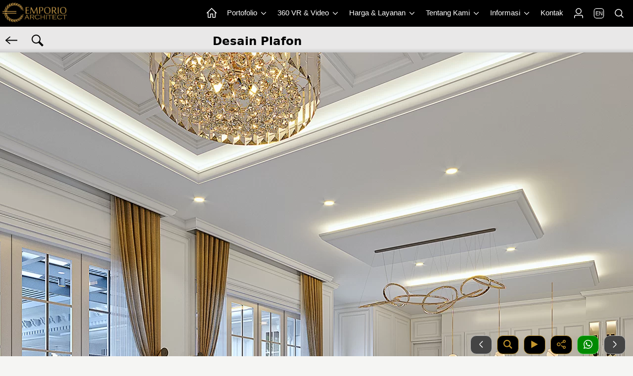

--- FILE ---
content_type: text/html; charset=UTF-8
request_url: https://www.emporioarchitect.com/tag/desainplafon/desain-rumah-klasik-1-lantai-31170224-94879623170224080215-0
body_size: 87748
content:
 
<!DOCTYPE html>
<html lang="id">
<head>
	<meta charset="utf-8">
    <meta name="viewport" content="width=device-width, initial-scale=1">
  		<link rel="alternate" hreflang="en" href="https://www.emporioarchitect.com/en/tag/ceilingdesign/desain-rumah-klasik-1-lantai-31170224-94879623170224080215-0">
	<link rel="alternate" hreflang="id" href="https://www.emporioarchitect.com/tag/desainplafon/desain-rumah-klasik-1-lantai-31170224-94879623170224080215-0">
	<link rel="alternate" hreflang="x-default" href="https://www.emporioarchitect.com/tag/desainplafon/desain-rumah-klasik-1-lantai-31170224-94879623170224080215-0">
	    <title>Desain Ruang Keluarga Rumah Klasik 1 Lantai Bapak KMR di Sumba, Nusa Tenggara Timur 39882 - Desain Plafon</title>
	<meta name="description" content="Desain Ruang Keluarga Rumah Klasik 1 Lantai Bapak KMR di Sumba, Nusa Tenggara Timur 39882 - Desain Plafon - Pencarian kategori desain portofolio karya jasa arsitek Emporio Architect.">
    <meta name="keywords" content="tag, kategori">
			<meta name="robots" content="index, follow, max-image-preview:large, max-snippet:-1, max-video-preview:-1">
	
	<link rel="preconnect" href="https://i0.wp.com">
	<link rel="dns-prefetch" href="https://i0.wp.com">
	
	
	<style>
html{line-height:1.15;-webkit-text-size-adjust:100%}body{margin:0}main{display:block}h1{font-size:2em;margin:.67em 0}hr{box-sizing:content-box;height:0;overflow:visible}pre{font-size:1em}a{background-color:transparent}abbr[title]{border-bottom:none;text-decoration:underline;-webkit-text-decoration:underline dotted;text-decoration:underline dotted}b,strong{font-weight:bolder}code,kbd,samp{font-size:1em}small{font-size:80%}sub,sup{font-size:75%;line-height:0;position:relative;vertical-align:baseline}sub{bottom:-.25em}sup{top:-.5em}img{border-style:none}button,input,optgroup,select,textarea{font-family:inherit;font-size:100%;line-height:1.15;margin:0}button,input{overflow:visible}button,select{text-transform:none}[type=button],[type=reset],[type=submit],button{-webkit-appearance:button}[type=button]::-moz-focus-inner,[type=reset]::-moz-focus-inner,[type=submit]::-moz-focus-inner,button::-moz-focus-inner{border-style:none;padding:0}[type=button]:-moz-focusring,[type=reset]:-moz-focusring,[type=submit]:-moz-focusring,button:-moz-focusring{outline:1px dotted ButtonText}fieldset{padding:.35em .75em .625em}legend{box-sizing:border-box;color:inherit;display:table;max-width:100%;padding:0;white-space:normal}progress{vertical-align:baseline}textarea{overflow:auto}[type=checkbox],[type=radio]{box-sizing:border-box;padding:0}[type=number]::-webkit-inner-spin-button,[type=number]::-webkit-outer-spin-button{height:auto}[type=search]{-webkit-appearance:textfield;outline-offset:-2px}[type=search]::-webkit-search-decoration{-webkit-appearance:none}::-webkit-file-upload-button{-webkit-appearance:button;font:inherit}details{display:block}summary{display:list-item}template{display:none}[hidden]{display:none}.hidden,[hidden]{display:none!important}.pure-img{max-width:100%;height:auto;display:block}.pure-g{display:flex;flex-flow:row wrap;align-content:flex-start}.pure-u{display:inline-block;vertical-align:top}.pure-u-1,.pure-u-1-1,.pure-u-1-12,.pure-u-1-2,.pure-u-1-24,.pure-u-1-3,.pure-u-1-4,.pure-u-1-5,.pure-u-1-6,.pure-u-1-8,.pure-u-10-24,.pure-u-11-12,.pure-u-11-24,.pure-u-12-24,.pure-u-13-24,.pure-u-14-24,.pure-u-15-24,.pure-u-16-24,.pure-u-17-24,.pure-u-18-24,.pure-u-19-24,.pure-u-2-24,.pure-u-2-3,.pure-u-2-5,.pure-u-20-24,.pure-u-21-24,.pure-u-22-24,.pure-u-23-24,.pure-u-24-24,.pure-u-3-24,.pure-u-3-4,.pure-u-3-5,.pure-u-3-8,.pure-u-4-24,.pure-u-4-5,.pure-u-5-12,.pure-u-5-24,.pure-u-5-5,.pure-u-5-6,.pure-u-5-8,.pure-u-6-24,.pure-u-7-12,.pure-u-7-24,.pure-u-7-8,.pure-u-8-24,.pure-u-9-24{display:inline-block;letter-spacing:normal;word-spacing:normal;vertical-align:top;text-rendering:auto}.pure-u-1-24{width:4.1667%}.pure-u-1-12,.pure-u-2-24{width:8.3333%}.pure-u-1-8,.pure-u-3-24{width:12.5%}.pure-u-1-6,.pure-u-4-24{width:16.6667%}.pure-u-1-5{width:20%}.pure-u-5-24{width:20.8333%}.pure-u-1-4,.pure-u-6-24{width:25%}.pure-u-7-24{width:29.1667%}.pure-u-1-3,.pure-u-8-24{width:33.3333%}.pure-u-3-8,.pure-u-9-24{width:37.5%}.pure-u-2-5{width:40%}.pure-u-10-24,.pure-u-5-12{width:41.6667%}.pure-u-11-24{width:45.8333%}.pure-u-1-2,.pure-u-12-24{width:50%}.pure-u-13-24{width:54.1667%}.pure-u-14-24,.pure-u-7-12{width:58.3333%}.pure-u-3-5{width:60%}.pure-u-15-24,.pure-u-5-8{width:62.5%}.pure-u-16-24,.pure-u-2-3{width:66.6667%}.pure-u-17-24{width:70.8333%}.pure-u-18-24,.pure-u-3-4{width:75%}.pure-u-19-24{width:79.1667%}.pure-u-4-5{width:80%}.pure-u-20-24,.pure-u-5-6{width:83.3333%}.pure-u-21-24,.pure-u-7-8{width:87.5%}.pure-u-11-12,.pure-u-22-24{width:91.6667%}.pure-u-23-24{width:95.8333%}.pure-u-1,.pure-u-1-1,.pure-u-24-24,.pure-u-5-5{width:100%}.pure-button{display:inline-block;line-height:normal;white-space:nowrap;vertical-align:middle;text-align:center;cursor:pointer;-webkit-user-drag:none;-webkit-user-select:none;user-select:none;box-sizing:border-box}.pure-button::-moz-focus-inner{padding:0;border:0}.pure-button-group{letter-spacing:-.31em;text-rendering:optimizespeed}.opera-only :-o-prefocus,.pure-button-group{word-spacing:-0.43em}.pure-button-group .pure-button{letter-spacing:normal;word-spacing:normal;vertical-align:top;text-rendering:auto}.pure-button{font-family:inherit;font-size:100%;padding:.5em 1em;color:rgba(0,0,0,.8);border:none transparent;background-color:#e6e6e6;text-decoration:none;border-radius:2px}.pure-button-hover,.pure-button:focus,.pure-button:hover{background-image:linear-gradient(transparent,rgba(0,0,0,.05) 40%,rgba(0,0,0,.1))}.pure-button:focus{outline:0}.pure-button-active,.pure-button:active{box-shadow:0 0 0 1px rgba(0,0,0,.15) inset,0 0 6px rgba(0,0,0,.2) inset;border-color:#000}.pure-button-disabled,.pure-button-disabled:active,.pure-button-disabled:focus,.pure-button-disabled:hover,.pure-button[disabled]{border:none;background-image:none;opacity:.4;cursor:not-allowed;box-shadow:none;pointer-events:none}.pure-button-hidden{display:none}.pure-button-primary,.pure-button-selected,a.pure-button-primary,a.pure-button-selected{background-color:#0078e7;color:#fff}.pure-button-group .pure-button{margin:0;border-radius:0;border-right:1px solid rgba(0,0,0,.2)}.pure-button-group .pure-button:first-child{border-top-left-radius:2px;border-bottom-left-radius:2px}.pure-button-group .pure-button:last-child{border-top-right-radius:2px;border-bottom-right-radius:2px;border-right:none}.pure-form input[type=color],.pure-form input[type=date],.pure-form input[type=datetime-local],.pure-form input[type=datetime],.pure-form input[type=email],.pure-form input[type=month],.pure-form input[type=number],.pure-form input[type=password],.pure-form input[type=search],.pure-form input[type=tel],.pure-form input[type=text],.pure-form input[type=time],.pure-form input[type=url],.pure-form input[type=week],.pure-form select,.pure-form textarea{padding:.5em .6em;display:inline-block;border:1px solid #ccc;box-shadow:inset 0 1px 3px #ddd;border-radius:4px;vertical-align:middle;box-sizing:border-box}.pure-form input:not([type]){padding:.5em .6em;display:inline-block;border:1px solid #ccc;box-shadow:inset 0 1px 3px #ddd;border-radius:4px;box-sizing:border-box}.pure-form input[type=color]{padding:.2em .5em}.pure-form input[type=color]:focus,.pure-form input[type=date]:focus,.pure-form input[type=datetime-local]:focus,.pure-form input[type=datetime]:focus,.pure-form input[type=email]:focus,.pure-form input[type=month]:focus,.pure-form input[type=number]:focus,.pure-form input[type=password]:focus,.pure-form input[type=search]:focus,.pure-form input[type=tel]:focus,.pure-form input[type=text]:focus,.pure-form input[type=time]:focus,.pure-form input[type=url]:focus,.pure-form input[type=week]:focus,.pure-form select:focus,.pure-form textarea:focus{outline:0;border-color:#129fea}.pure-form input:not([type]):focus{outline:0;border-color:#129fea}.pure-form input[type=checkbox]:focus,.pure-form input[type=file]:focus,.pure-form input[type=radio]:focus{outline:thin solid #129FEA;outline:1px auto #129FEA}.pure-form .pure-checkbox,.pure-form .pure-radio{margin:.5em 0;display:block}.pure-form input[type=color][disabled],.pure-form input[type=date][disabled],.pure-form input[type=datetime-local][disabled],.pure-form input[type=datetime][disabled],.pure-form input[type=email][disabled],.pure-form input[type=month][disabled],.pure-form input[type=number][disabled],.pure-form input[type=password][disabled],.pure-form input[type=search][disabled],.pure-form input[type=tel][disabled],.pure-form input[type=text][disabled],.pure-form input[type=time][disabled],.pure-form input[type=url][disabled],.pure-form input[type=week][disabled],.pure-form select[disabled],.pure-form textarea[disabled]{cursor:not-allowed;background-color:#eaeded;color:#cad2d3}.pure-form input:not([type])[disabled]{cursor:not-allowed;background-color:#eaeded;color:#cad2d3}.pure-form input[readonly],.pure-form select[readonly],.pure-form textarea[readonly]{background-color:#eee;color:#777;border-color:#ccc}.pure-form input:focus:invalid,.pure-form select:focus:invalid,.pure-form textarea:focus:invalid{color:#b94a48;border-color:#e9322d}.pure-form input[type=checkbox]:focus:invalid:focus,.pure-form input[type=file]:focus:invalid:focus,.pure-form input[type=radio]:focus:invalid:focus{outline-color:#e9322d}.pure-form select{height:2.25em;border:1px solid #ccc;background-color:#fff}.pure-form select[multiple]{height:auto}.pure-form label{margin:.5em 0 .2em}.pure-form fieldset{margin:0;padding:.35em 0 .75em;border:0}.pure-form legend{display:block;width:100%;padding:.3em 0;margin-bottom:.3em;color:#333;border-bottom:1px solid #e5e5e5}.pure-form-stacked input[type=color],.pure-form-stacked input[type=date],.pure-form-stacked input[type=datetime-local],.pure-form-stacked input[type=datetime],.pure-form-stacked input[type=email],.pure-form-stacked input[type=file],.pure-form-stacked input[type=month],.pure-form-stacked input[type=number],.pure-form-stacked input[type=password],.pure-form-stacked input[type=search],.pure-form-stacked input[type=tel],.pure-form-stacked input[type=text],.pure-form-stacked input[type=time],.pure-form-stacked input[type=url],.pure-form-stacked input[type=week],.pure-form-stacked label,.pure-form-stacked select,.pure-form-stacked textarea{display:block;margin:.25em 0}.pure-form-stacked input:not([type]){display:block;margin:.25em 0}.pure-form-aligned input,.pure-form-aligned select,.pure-form-aligned textarea,.pure-form-message-inline{display:inline-block;vertical-align:middle}.pure-form-aligned textarea{vertical-align:top}.pure-form-aligned .pure-control-group{margin-bottom:.5em}.pure-form-aligned .pure-control-group label{text-align:right;display:inline-block;vertical-align:middle;width:10em;margin:0 1em 0 0}.pure-form-aligned .pure-controls{margin:1.5em 0 0 11em}.pure-form .pure-input-rounded,.pure-form input.pure-input-rounded{border-radius:2em;padding:.5em 1em}.pure-form .pure-group fieldset{margin-bottom:10px}.pure-form .pure-group input,.pure-form .pure-group textarea{display:block;padding:10px;margin:0 0 -1px;border-radius:0;position:relative;top:-1px}.pure-form .pure-group input:focus,.pure-form .pure-group textarea:focus{z-index:3}.pure-form .pure-group input:first-child,.pure-form .pure-group textarea:first-child{top:1px;border-radius:4px 4px 0 0;margin:0}.pure-form .pure-group input:first-child:last-child,.pure-form .pure-group textarea:first-child:last-child{top:1px;border-radius:4px;margin:0}.pure-form .pure-group input:last-child,.pure-form .pure-group textarea:last-child{top:-2px;border-radius:0 0 4px 4px;margin:0}.pure-form .pure-group button{margin:.35em 0}.pure-form .pure-input-1{width:100%}.pure-form .pure-input-3-4{width:75%}.pure-form .pure-input-2-3{width:66%}.pure-form .pure-input-1-2{width:50%}.pure-form .pure-input-1-3{width:33%}.pure-form .pure-input-1-4{width:25%}.pure-form-message-inline{display:inline-block;padding-left:.3em;color:#666;vertical-align:middle;font-size:.875em}.pure-form-message{display:block;color:#666;font-size:.875em}@media only screen and (max-width :480px){.pure-form button[type=submit]{margin:.7em 0 0}.pure-form input:not([type]),.pure-form input[type=color],.pure-form input[type=date],.pure-form input[type=datetime-local],.pure-form input[type=datetime],.pure-form input[type=email],.pure-form input[type=month],.pure-form input[type=number],.pure-form input[type=password],.pure-form input[type=search],.pure-form input[type=tel],.pure-form input[type=text],.pure-form input[type=time],.pure-form input[type=url],.pure-form input[type=week],.pure-form label{margin-bottom:.3em;display:block}.pure-group input:not([type]),.pure-group input[type=color],.pure-group input[type=date],.pure-group input[type=datetime-local],.pure-group input[type=datetime],.pure-group input[type=email],.pure-group input[type=month],.pure-group input[type=number],.pure-group input[type=password],.pure-group input[type=search],.pure-group input[type=tel],.pure-group input[type=text],.pure-group input[type=time],.pure-group input[type=url],.pure-group input[type=week]{margin-bottom:0}.pure-form-aligned .pure-control-group label{margin-bottom:.3em;text-align:left;display:block;width:100%}.pure-form-aligned .pure-controls{margin:1.5em 0 0 0}.pure-form-message,.pure-form-message-inline{display:block;font-size:.75em;padding:.2em 0 .8em}}.pure-menu{box-sizing:border-box}.pure-menu-fixed{position:fixed;left:0;top:0;z-index:3}.pure-menu-item,.pure-menu-list{position:relative}.pure-menu-list{list-style:none;margin:0;padding:0}.pure-menu-item{padding:0;margin:0;height:100%}.pure-menu-heading,.pure-menu-link{display:block;text-decoration:none;white-space:nowrap}.pure-menu-horizontal{width:100%;white-space:nowrap}.pure-menu-horizontal .pure-menu-list{display:inline-block}.pure-menu-horizontal .pure-menu-heading,.pure-menu-horizontal .pure-menu-item,.pure-menu-horizontal .pure-menu-separator{display:inline-block;vertical-align:middle}.pure-menu-item .pure-menu-item{display:block}.pure-menu-children{display:none;position:absolute;left:100%;top:0;margin:0;padding:0;z-index:3}.pure-menu-horizontal .pure-menu-children{left:0;top:auto;width:inherit}.pure-menu-active>.pure-menu-children,.pure-menu-allow-hover:hover>.pure-menu-children{display:block;position:absolute}.pure-menu-has-children>.pure-menu-link:after{padding-left:.5em;content:"\25B8";font-size:small}.pure-menu-horizontal .pure-menu-has-children>.pure-menu-link:after{content:"\25BE"}.pure-menu-scrollable{overflow-y:scroll;overflow-x:hidden}.pure-menu-scrollable .pure-menu-list{display:block}.pure-menu-horizontal.pure-menu-scrollable .pure-menu-list{display:inline-block}.pure-menu-horizontal.pure-menu-scrollable{white-space:nowrap;overflow-y:hidden;overflow-x:auto;padding:.5em 0}.pure-menu-horizontal .pure-menu-children .pure-menu-separator,.pure-menu-separator{background-color:#ccc;height:1px;margin:.3em 0}.pure-menu-horizontal .pure-menu-separator{width:1px;height:1.3em;margin:0 .3em}.pure-menu-horizontal .pure-menu-children .pure-menu-separator{display:block;width:auto}.pure-menu-heading{text-transform:uppercase;color:#565d64}.pure-menu-link{color:#777}.pure-menu-children{background-color:#fff}.pure-menu-heading,.pure-menu-link{padding:.5em 1em}.pure-menu-disabled{opacity:.5}.pure-menu-disabled .pure-menu-link:hover{background-color:transparent;cursor:default}.pure-menu-active>.pure-menu-link,.pure-menu-link:focus,.pure-menu-link:hover{background-color:#eee}.pure-menu-selected>.pure-menu-link,.pure-menu-selected>.pure-menu-link:visited{color:#000}.pure-table{border-collapse:collapse;border-spacing:0;empty-cells:show;border:1px solid #cbcbcb}.pure-table caption{color:#000;font:italic 85%/1 arial,sans-serif;padding:1em 0;text-align:center}.pure-table td,.pure-table th{border-left:1px solid #cbcbcb;border-width:0 0 0 1px;font-size:inherit;margin:0;overflow:visible;padding:.5em 1em}.pure-table thead{background-color:#e0e0e0;color:#000;text-align:left;vertical-align:bottom}.pure-table td{background-color:transparent}.pure-table-odd td{background-color:#f2f2f2}.pure-table-striped tr:nth-child(2n-1) td{background-color:#f2f2f2}.pure-table-bordered td{border-bottom:1px solid #cbcbcb}.pure-table-bordered tbody>tr:last-child>td{border-bottom-width:0}.pure-table-horizontal td,.pure-table-horizontal th{border-width:0 0 1px 0;border-bottom:1px solid #cbcbcb}.pure-table-horizontal tbody>tr:last-child>td{border-bottom-width:0}
</style><style>
body {color: #000000;font-family: system-ui, "Segoe UI", Roboto, Helvetica, Arial, sans-serif;background: #F5F5F3;font-size: 0.95em;}picture img{width: 100%;height: auto;border-radius: 12px;}.h1,.h2,.h3,.h4,.h5,.h6,h1,h2,h3,h4,h5,h6{margin-bottom:.5rem;line-height:1.2em;}.h1{font-size:2.5rem}.h2{font-size:2rem}.h3{font-size:1.75rem}.h4{font-size:1.5rem}.h5{font-size:1.25rem}.h6{font-size:1rem}p {line-height: 1.5em;}a {color:#000000;text-decoration: none;}table {background: #ffffff;border-radius:12px;border: none !important;}td{vertical-align: text-top;}.sticky {position: fixed;top: 0;width: 100%;}.sticky + .content {padding-top: 0px;}.header{width: 100%;z-index: 3;position: fixed;}.header2{width: 100%;z-index: 9000000;position: fixed;}.logo {display: block;float: left;padding: 5px;}.icon-en {display: flex;align-items: center;justify-content: center;width: 18px;height: 18px;color: #ffffff;font-weight: 500;font-size: 11px;border-radius: 5px;text-align: center;border: 1px solid #ffffff;box-shadow: 0 0 0 0.3px #ffffff;}.pernik {display: block;float: left;padding: 5px 0px 5px 0px;}.pernik_hp {display: block;float: right;padding: 15px 10px 10px 10px;}.d-none{display:none;}.position-fixed{position:fixed !important;}.fixed-top{position:fixed;top:0;right:0;left:0;z-index:1030;}.fixed-bottom{position:fixed;right:0;bottom:0;left:0;z-index:1030;}.boxcenter {display: flex;justify-content: center;align-items: center;min-height: 100%;}.centered {position: absolute;top: 50%;left: 50%;transform: translate(-50%, -50%);}.center-pos{display: block;margin-left: auto;margin-right: auto;}.center{display: block;margin-left: auto;margin-right: auto;width: 50%;}.poscenter {position: absolute;top: 50%;left: 50%;width: 90%;transform: translate(-50%, -50%);}.poscenter2 {position: absolute;top: 50%;left: 50%;width: 90%;transform: translate(-50%, -50%);z-index: 3;}.bg-slider-cerah{position: absolute;top: 0;left: 0;width: 100%;height: 100%;background: rgba(0,0,0,0.4);z-index: 2;}.bg-slider{position: absolute;top: 0;left: 0;width: 100%;height: 100%;background: rgba(0,0,0,0.6);z-index: 2;}.posbgtransbawah {position: absolute;left: 0;bottom: 0;background: rgba(0, 0, 0, 0.4);width: 100%;}.div-lewatatas {position: relative;top: -30px;border: 2px solid #282828;z-index: 2;}.inline{display: inline-block;}.boxpersegi_fit {position: relative;width: 100%;}.boxpersegi_fit:after {content: "";display: block;padding-bottom: 100%;}.boxpersegi_fit img {position: absolute;top: 0;bottom: 0;left: 0;right: 0;width: 100%;height: 100%;object-fit: contain;border-top:1px solid #b4bfd3;}.boxpersegi {position: relative;width: 100%;}.boxpersegi:after {content: "";display: block;padding-bottom: 100%;}.boxpersegi img {position: absolute;top: 0;bottom: 0;left: 0;right: 0;width: 100%;height: 100%;object-fit: cover;}.boxpersegi2 {position: relative;width: 100%;}.boxpersegi2:after {content: "";display: block;padding-bottom: 100%;}.boxpersegi2 .imgp {position: absolute;top: 0;bottom: 0;left: 0;right: 0;width: 100%;height: 100%;object-fit: cover;}.boxpersegi-left img{object-position: center left;}.boxpersegi-right img{object-position: center right;}.boxpersegi-center img{object-position: center;}.boxpersegi-top img{object-position: center top;}.boxpersegi-bottom img{object-position: center bottom;}.l-content {margin: 0 auto;}.l-box {padding: 0.5em 0.5em;}.l-box-c {padding: 0 0.6em 0 0.6em;}.l-box-full {padding: 0 0.1em 0 0;}.l-box ul, .l-box-c ul, .l-box ol, .l-box-c ol{padding-left: 20px;}.l-box ul li, .l-box-c ul li, .l-box ol li, .l-box-c ol li{line-height: 1.6em;}.bg-caption-sl{padding: 15px 15px 10px 15px;max-width: 800px;margin: auto;}.bg-caption-sl .tulisan-cp-xl{font-size: 2.1em;color: #ffffff;text-shadow: 2px 3px 4px #000000;font-weight: 400;}.bg-caption-sl .tulisan-cp-sm{font-size: 1.2em;color: #ffffff;text-shadow: 2px 2px 4px #000000;font-weight: 400;}.slogan-xl{color:#FBD06B;font-size: 1.8em;text-shadow: 1px 1px 2px #000000;font-weight: 300;}.slogan-sm{color:#FBD06B;font-size: 1em;text-shadow: 1px 1px 2px #000000;font-weight: 300;}.bg-caption-sl p{font-size: 1.1em;color: #DBD8D8;font-weight: 400;line-height: 1.1em;margin: 5px;}.row {display: flex;flex-direction: row;}@media all and (max-width: 1600px){#jasaheader{display: none;}#konsultasiheader{display: none;}#konsultasiheaderlain{display: none;}#penghargaanbesar1{display: none;}#penghargaanbesar2{display: none;}#penghargaankecil{display: block;}}@media (max-width: 1000px){.row {flex-direction: column;}.row_even {flex-direction: column-reverse;justify-content: flex-end;}}.banner{margin: 0 auto;margin-bottom: -5px;}.banner2 {text-align: left;width: 100%;padding:0;margin-bottom: -5px;background: linear-gradient(to bottom, rgba(233,232,232,1) 0%,rgba(233,232,232,1) 85%,rgba(204,204,204,1) 100%);}.pure-menu-item a{color: #ffffff;text-decoration: none;}.pricing-tables{max-width: 1280px;margin: 0 auto;}.width-small{max-width: 720px;margin: 0 auto;}.p2{padding: 2px;}.p202{padding: 0 2px 0 2px;}.p5{padding: 5px;}.p7{padding: 7px;}.pt2{padding-top: 2px;}.pb2{padding-bottom: 2px;}.pt5{padding-top: 5px;}.pb5{padding-bottom: 5px;}.pr5{padding-right: 5px;}.pl5{padding-left: 5px;}.p5505{padding: 5px 5px 0 5px;}.p0505{padding: 0 5px 0 5px;}.pb7{padding-bottom: 7px;}.pb8{padding-bottom: 8px;}.p10{padding: 10px;}.p15{padding: 15px;}.pt10{padding-top: 10px;}.pb10{padding-bottom: 10px;}.pr10{padding-right: 10px;}.pl10{padding-left: 10px;}.p20{padding: 20px;}.pt20{padding-top: 20px;}.pb20{padding-bottom: 20px;}.pr20{padding-right: 20px;}.pl20{padding-left: 20px;}.p25{padding: 25px;}.p27{padding: 27px;}.p29{padding: 29px;}.p30{padding: 30px;}.p40{padding: 40px;}.pt40{padding-top: 40px;}.pb40{padding-bottom: 40px;}.p100{padding: 100px 20px 100px 20px;}.p200{padding: 200px 20px 200px 20px;}.p300{padding: 300px 20px 300px 20px;}.mt-1{margin-top:-1px;}.mt2{margin-top:2px;}.mb2{margin-bottom:2px;}.mt-2{margin-top:-2px;}.mb-2{margin-bottom:-2px;}.mt3{margin-top:3px;}.mb3{margin-bottom:3px;}.mt-3{margin-top:-3px;}.mb-3{margin-bottom:-3px;}.mt4{margin-top:4px;}.mb4{margin-bottom:4px;}.mt-4{margin-top:-4px;}.mb-4{margin-bottom:-4px;}.mt5{margin-top:5px;}.mt6{margin-top:6px;}.mb5{margin-bottom:5px;}.ml5{margin-left: 5px;}.mr5{margin-right: 5px;}.mt-5{margin-top:-5px;}.mb-5{margin-bottom:-5px;}.mb7{margin-bottom:7px;}.mt10{margin-top:10px;}.mb10{margin-bottom:10px;}.ml10{margin-left: 10px;}.mr10{margin-right: 10px;}.mt-10{margin-top:-10px;}.mb-10{margin-bottom:-10px;}.mt15{margin-top:15px;}.mb15{margin-bottom:15px;}.mt20{margin-top:20px;}.mb20{margin-bottom:20px;}.mt25{margin-top:25px;}.mt30{margin-top:30px;}.mb30{margin-bottom:30px;}.mt35{margin-top:35px;}.mt40{margin-top:40px;}.mb40{margin-bottom:40px;}.mt60{margin-top:60px;}.mb60{margin-bottom:60px;}.mt80{margin-top:80px;}.mb80{margin-bottom:80px;}.w-100{width:100%;}.w-50{width:50%;}.w-40{width:40%;}.w-30{width:30%;}.w-1{width:1%;}.h-500{height: 500px;}.h-770{height: 770px;}.h-120{height: 120px;}.h-80{height: 80px;}.mh45{min-height: 45px;}.mh100{min-height: 105px;}.mhtesti{min-height: 165px;}.mhbtnmenu{min-height: 70px;}.h200{max-height: 200px;}.lh15{line-height: 1.5em;font-style: normal;font-variant: normal;font-weight: 400;}.lh24{line-height: 2.4em;}.small{font-size:80%;font-weight: 400;margin-top: 0;}.text-uppercase{text-transform: uppercase;}.lspace03, .text-renggang{letter-spacing: 0.2em;}.btn-sm {font-size: 100%;padding: 3px 10px 3px 10px;}.btn-lg {font-size: 120%;padding: 5px 10px 5px 10px;}.btn-xl {font-size: 130%;padding: 8px 12px 5px 12px;}.text-xxl {font-size: 200%;}.text-xl {font-size: 150%;}.text-lg {font-size: 120%;}.svg-xxl{width: 27px;height: 27px;}.svg-xl{width: 24px;height: 24px;}.svg-lg{width: 20px;height: 20px;}.svg-sm{width: 18px;height: 18px;}.svg-xs{width: 14px;height: 14px;}.img-responsive img{max-width: 100%;height:100%;}.img-100 img{width: 100%;height:100%;}.border-bt{border-top:1px solid #888888;border-bottom:1px solid #888888;}.bordered {border-radius: 12px;border:1px solid #888888;}.bordered2 {border:1px solid #888888;}.border-dark {border:1px solid #888888;}.border-gray-soft {border:1px solid #bbbbbb;}.border2-success {border:2px solid #076B02;}.border2-danger {border:2px solid #9E0508;}.border2-dark {border:2px solid #888888;}.border2-gold {border:2px solid #c4962c;}.border-gold {border:1px solid #c4962c;}.border-gold-top {border-top:1px solid #c4962c;}.border-gold-bottom {border-bottom:1px solid #c4962c;}.border-golden {border:1px solid #e1bc75;}.border-bt-gold {border-bottom:1px solid #c4962c;}.border-success-soft {border:1px solid #74D06F;}.border2-primary {border:2px solid #02438a;}.border-primary {border:1px solid #02438a;}.l-box-gallery{margin: 5px 5px 10px 5px;border:1px solid #888888;border-radius:12px;}.l-box-gallery img{border-bottom:1px solid #888888;}.l-box-gallery2{margin: 0 2px 0 2px;}.l-box-gallery2 img{outline-offset: -1px;}.l-box-mini img{width:100%;}.hr-gold{border-top:1px solid #9c7f55;}.hr-gray{border-top:1px solid #555555;}.img-rounded{border-radius: 50%;}.div-rounded{border-radius: 50%;}.no-rounded{border-radius: 0px;}.no-radius-right{border-top-right-radius: 0;border-bottom-right-radius: 0;}.no-radius-left{border-top-left-radius: 0;border-bottom-left-radius: 0;}.ui-bar-a img, .ui-bar-a svg{vertical-align: middle;}.op8{opacity: 0.8;}.op2{opacity: 0.2;}.svg-primary{fill: #02438a;}.svg-yellow{fill: #ffc200;}.svg-danger{fill: #ff0000;}.svg-gold{fill: #c4962c;}.svg-golden{fill:#e1bc75;}.bg-golden{background: #e1bc75;}.bg-yellow{background: #b28e1b;}.svg-white{fill: #ffffff;}.svg-bbb{fill: #bbbbbb;}.svg-success{fill: #018a01;}.svg-dark{fill: #000000;}.pure-table tr td {padding: 12px 5px 12px 10px;}.tdnoborder{border-left: none !important;}.cursor-pointer{cursor: pointer;}.silang {list-style: none;padding-left: 30px;}.silang li {line-height: 1.6em;margin-bottom: 5px;}.silang li:before {content: "\274C";font-weight: 600;font-size: 1em;display: inline-block;width: 30px;color: #c59816;margin-left:-30px;border-style: none;}.ceklis {list-style: none;padding-left: 30px;}.ceklis li {line-height: 1.5em;margin-bottom: 5px;}.ceklis li:before {content: "\2713";font-weight: 600;font-size: 1.3em;display: inline-block;width: 20px;color: #01AA29;margin-left: -20px;}.ceklis-gold {list-style: none;padding-left: 30px;}.ceklis-gold li {line-height: 1.5em;margin-bottom: 5px;}.ceklis-gold li:before {content: "\2713";font-weight: 600;font-size: 1.3em;display: inline-block;width: 20px;color: #c4962c;margin-left: -20px;}.text-dark{color:#000000;}.text-white{color:#ffffff;}.text-888{color:#666666;}.text-666{color:#666;}.text-primary{color:#02438a;}.text-bbb{color:#bbbbbb;}.text-gold-cerah{color:#c4962c;}.text-gold-muda{color: #dbceabff;}.text-gold{color:#6E5111;}.text-golden{color: #e1bc75;}.text-gold-real {background: linear-gradient(to bottom, rgba(218,165,32,1) 0%, rgba(213,173,109,1) 26%, rgba(226,186,120,1) 35%, rgba(163,126,67,1) 45%, rgba(212,175,55,1) 61%, rgba(213,173,109,1) 100% );background-clip: text;-webkit-background-clip: text;color: transparent;}.text-yellow{color:#ffc200;}.font-weight-bold{font-weight:bold;}.font-italic{font-style: italic;}.text-center{text-align: center;}.text-left{text-align: left;}.text-right{text-align: right;}.text-underline{text-decoration: underline;}.text-garistengah{text-decoration: line-through;}.shadow{box-shadow: 1px 2px 3px 0px rgba(85,85,85,0.6);}.shadow-soft{box-shadow: 1px 2px 3px 0px rgba(216,216,216,1);}.shadow-gold-flat{border-right:2px solid #c4962c;border-bottom:2px solid #c4962c;}.bg-transparan{background: rgba(0, 0, 0, 0);}.bg-gold{background: radial-gradient(ellipse farthest-corner at right bottom, #FEDB37 0%, #FDB931 8%, #9f7928 30%, #8A6E2F 40%, transparent 80%), radial-gradient(ellipse farthest-corner at left top, #FFFFFF 0%, #FFFFAC 8%, #D1B464 25%, #5d4a1f 62.5%, #5d4a1f 100%);}.bg-gold-flat{background: linear-gradient(45deg, #7c6031 0%,#7c6031 48%,#b99d5a 100%);}.bg-gold-soft{background: rgb(241,225,171);background: linear-gradient(45deg, rgba(241,225,171,1) 0%,rgba(242,231,195,1) 22%,rgba(249,243,222,1) 100%);}.bg-gold-supersoft{background: #fcf8e8;}.bg-888{background: #888888;}.bg-666{background: #666666;}.bg-444{background: #444444;}.bg-dark{background: #000000;color:#ffffff;}.bg-white{background: #ffffff;}.bg-gray-gr{background: linear-gradient(to bottom, #eeeeee 0%,#cccccc 100%);}.bg-gray-dark{background: #282828;color:#ffffff;}.bg-blue-soft{background: #EDF3F9;}.bg-blue-supersoft{background: #EDF3F9;}.bg-gray-supersoft{background: #e9e8e8;}.bg-gray-soft{background: #e9e8e8;}.border-camel{border: 1px solid #887056;}.bg-camel{background: #cec2b5;}.bg-camel-soft{background: #EBE8E5;}.text-camel{color: #887056;}.text-camel-cerah{color: #d2c0acff;}.svg-camel{fill: #887056;}.btn-contact{padding: 8px 0 8px 0;font-size: 100%;border-radius: 12px;}.pure-button{border-radius: 12px;background: #dcdcdc;}.btn-success,.btn-danger,.btn-secondary,.btn-dark, .btn-gray-dark, .btn-primary {color: #ffffff;border-radius: 12px;}.btn-white{border-radius: 12px;background: #ffffff;border: 1px solid #ccc;}.btn-gold-soft{background: #f3e8c6;}.btn-gold, .btn-gold:focus {color: #ffffff;border-radius: 12px;background-image: linear-gradient(160deg, #a54e07, #b47e11, #fef1a2, #bc881b, #a54e07);}.btn-gold-flat{background: #7d6132;color: #ffffff;border-radius: 12px;}.btn-blue-soft{background: #cad6e2;}.btn-dark{background: #000000;font-weight: 600;}.btn-dark:focus{background: #553E17;}.btn-gray-dark {background: #444444;}.btn-gray-soft {background: #dddddd;border-radius: 12px;color: #333333;}.btn-primary, .bg-primary {background: #2c6db7;}.bg-primary-soft {background: #cce3fd;}.btn-success, .bg-success {background: #018a01;}.bg-success-soft {background: rgb(238,255,238);background: linear-gradient(45deg, rgba(238,255,238,1) 0%,rgba(255,255,255,1) 100%);}.bg-danger-soft {background: rgb(248,235,236);background: linear-gradient(45deg, rgba(248,235,236,1) 0%,rgba(255,255,255,1) 100%);}.btn-danger, .bg-danger, .btn-danger:hover, .bg-danger:hover, .btn-danger:focus, .bg-danger:focus {background: rgb(255,48,25);background: linear-gradient(to bottom, rgba(255,48,25,1) 0%,rgba(207,4,4,1) 100%);}.btn-warning, .bg-warning {background: rgb(223, 117, 20);}.btn-secondary, .bg-secondary {background: #598098;}.text-success {color: #0d5c24;}.text-danger {color: #DD3033;}.text-warning {color: rgb(223, 117, 20);}.text-secondary {color: rgb(66, 184, 221);}.text-dark{color:#000000;}.rounded{border-radius: 12px;}.rounded-top{border-top-left-radius: 12px;border-top-right-radius: 12px;}.rounded-top-left{border-top-left-radius: 12px;}.rounded-top-right{border-top-right-radius: 12px;}.rounded-bottom-left{border-bottom-left-radius: 12px;}.rounded-bottom-right{border-bottom-right-radius: 12px;}.rounded-20{border-radius: 20px;}.rounded-bottom{border-bottom-left-radius: 12px;border-bottom-right-radius: 12px;}.rounded-20-top{border-top-left-radius: 20px;border-top-right-radius: 20px;}.rounded-20-bottom{border-bottom-left-radius: 20px;border-bottom-right-radius: 20px;}.footer {background: #111111;color: #888888;text-align: center;}.footeratas a{color: #e1bc75;}.kotakcount{font-size: 4.1em;font-weight: 600;}.kotakcountdes{font-weight:400;line-height: 10px;color:#B5A794;font-size: 0.9em;}.kotakcount_m{font-size: 3em;font-weight: 600;}.kotakcountdes_m{font-size: 0.8em;font-weight:300;line-height: 10px;color:#B5A794;font-size: 0.8em;}.wamelayang{position: fixed;right: 10px;bottom: 4px;z-index: 999;}.instagram, .instagram:hover, .instagram:focus {background: #d6249f;background: radial-gradient(circle at 30% 107%, #fdf497 0%, #fdf497 5%, #fd5949 45%,#d6249f 60%,#285AEB 90%);}.facebook{background: #1877f2;}.bg-toska{background: #00a3dc;}.linkedin{background: #0077b5;}.twitter{background: #049ff3;}.youtube{padding: 3px 8px 4px 8px;;}.w-vertikal{max-width: 428px;}.w-horisontal{max-width: 1280px;}.img-vertikal {width: 100%;overflow: hidden;margin: 0;padding-top: 177.77%;position: relative;}.img-vertikal img {position: absolute;top: 0;bottom: 0;height: 100%;border:none;object-fit: cover;object-position: 50% 50%;}.img-horizontal {width: 100%;overflow: hidden;margin: 0;padding-top: 56.25%;position: relative;}.img-horizontal img {position: absolute;top: 0;bottom: 0;height: 100%;border:none;object-fit: cover;object-position: 50% 50%;}.img-horizontal2 {width: 100%;overflow: hidden;margin: 0;padding-top: 56.25%;position: relative;}.img-horizontal2 .imgh {position: absolute;top: 0;bottom: 0;height: 100%;border:none;object-fit: cover;object-position: 50% 50%;}.select{padding: 5px;border:none;border-radius: 12px;}#main-contact-form label, #main-contact-form2 label, .main-contact-form label{font-weight: 600;font-size: 1.2em;color: #000000;}#main-contact-form input, #main-contact-form textarea, #main-contact-form2 input, #main-contact-form2 textarea, .main-contact-form input, .main-contact-form textarea{border:1px solid #999999;background: #ffffff;font-size: 1.2em;color: #000000;border-radius: 5px;width: 99%;}#main-contact-form select, #main-contact-form2 select, .main-contact-form select{border:1px solid #999999;background: #ffffff;font-size: 1.2em;color: #000000;border-radius: 5px;width: 99%;padding: 0 5px 0 5px;}.main-contact-form input[type="checkbox"]{height: 18px;width: 18px;}.slideshow-container {position: relative;margin: auto;}.slider-container {overflow: hidden;position: relative;}.slider {display: flex;transition: transform 0.5s ease-in-out;width: 100%;}.slide {min-width: 100%;display: flex;align-items: center;justify-content: center;}.buttonslide {position: absolute;top: 50%;width: 100%;display: flex;justify-content: space-between;transform: translateY(-50%);}.buttonslide .btnprevnextslide {color: #bbbbbb;border: none;padding: 10px;cursor: pointer;font-size: 16px;}.buttonslide .btnprevnextslide:hover {background: rgba(0, 0, 0, 1);}.text-shadow{text-shadow: 1px 1px 1px #000;}.bg-transparant{background: rgba(0, 0, 0, 0.5);}.containervideo {position: relative;}.positionervideo {width: 50%;height: 50%;position: absolute;left: 0;top: 0;}.positionervideo2 {position: absolute;left: 0;bottom: 0;background: rgba(0, 0, 0, 0.5);width: 100%;}.positionertengah {position: absolute;left: 50%;top: 50%;transform: translate(-50%, -50%);width: 100%;}.positionercenter {position: absolute;top: 40%;background: rgba(0, 0, 0, 0.5);width: 100%;}.positionertop {position: absolute;left: 0;top: 0;background: rgba(0, 0, 0, 0.5);width: 100%;}.top-right {position: absolute;top: 0;right: 8px;}.top-left {position: absolute;top: 0;left: 0;}.center-right {position: absolute;top: 40%;right: 5px;}.center-left {position: absolute;top: 50%;left: 5px;}.bottom-left {position: absolute;left: 0;bottom: 0;}.iconvideo {position: absolute;right: -20px;bottom: -20px;}.iconplay{background-color:rgba(0, 0, 0, 0.5);border-radius: 50%;padding: 10px 10px 10px 15px;}.myVideo {right: 0;bottom: 0;width: 100%;height: auto;}.modal-white {display: none;position: fixed;z-index: 9000009;padding-top: 10px;left: 0;top: 0;width: 100%;height: 100%;overflow: auto;background-color: #ffffff;}.modal-trans {display: none;position: fixed;z-index: 9000009;padding-top: 10px;left: 0;top: 0;width: 100%;height: 100%;overflow: auto;background-color: rgba(0,0,0,0.8);}.modal {display: none;position: fixed;z-index: 9000009;left: 0;top: 0;width: 100%;height: 100%;overflow: auto;background-color: rgba(0, 0, 0, 0.9);}.modal-content {color: #ffffff;margin: auto;padding: 10px;max-width: 1200px;border-radius: 12px;}.modal-content-login {color: #ffffff;padding-top: 20px;margin: auto;max-width: 980px;}.modal-small {color: #ffffff;padding-top: 20px;margin: auto;max-width: 720px;}.close {float: right;text-decoration: none;cursor: pointer;}.btnanime-dark, .btnanime, .btnanime2 {display: inline-block;font-weight: 500;font-size: 0.8rem;letter-spacing: 0.3em;color: #ffffff;border-radius: 12px;padding: 20px;transition: all 0.7s ease-out;background: linear-gradient(270deg, rgba(223,190,106,0.8), rgba(146,111,52,0.8), rgba(34,34,34,0), rgba(34,34,34,0));background-size: 300% 300%;text-decoration: none;border: 2px solid rgba(223,190,106,0);background-position: 99% 50%;text-transform: uppercase;min-width: 200px;}.btnanime-flat {display: inline-block;font-weight: 500;font-size: 0.8rem;letter-spacing: 0.3em;color: #ffffff;border-radius: 12px;padding: 18px 20px 20px;transition: all 0.7s ease-out;background: #a4834b;background-size: 300% 300%;text-decoration: none;border: 2px solid rgba(223,190,106,0);background-position: 99% 50%;text-transform: uppercase;min-width: 200px;}.btnanime-kosong {display: inline-block;font-weight: 500;font-size: 0.8rem;letter-spacing: 0.3em;border-radius: 12px;padding: 22px;text-decoration: none;text-transform: uppercase;min-width: 200px;}.btnanime-dark:focus, .btnanime:focus, .btnanime2:focus {background:#a4834b;}.notification {position: relative;display: inline-block;}.notification .badge {position: absolute;top: -10px;right: -10px;padding: 5px 10px;border-radius: 50%;}.chat-popup {display: none;position: fixed;bottom: 55px;right: 2px;z-index: 99;min-width: 280px;}.chat-popup2 {display: none;position: fixed;bottom: 55px;left: 2px;z-index: 9;}.chat-popup3 {display: none;position: fixed;bottom: 55px;left: 2px;z-index: 9000000;max-width: 500px;}.chat-popup-center {display: none;position: fixed;z-index: 9000009;padding-top: 10px;left: 0;top: 0;width: 100%;height: 100%;}.chat-popup-content {margin: auto;padding: 10px;max-width: 800px;margin-top:10%;}.pure-button-group-modal .pure-button{border-top-left-radius: 12px;border-top-right-radius: 12px;border-bottom-left-radius: 0;border-bottom-right-radius: 0;margin:0;}.box-bulat-atas-20{border-top-left-radius: 20px;border-top-right-radius: 20px;}.box-bulat-atas-kanan-20{border-top-right-radius: 20px;}.box-bulat-bawah-20{border-bottom-left-radius: 20px;border-bottom-right-radius: 20px;}.form-container-bulat {max-width: 400px;padding: 15px;background-color: rgba(255, 255, 255, 0.9);border-radius: 20px;border:1px solid #bbbbbb;}.form-container {max-width: 400px;padding: 15px;background-color: rgba(255, 255, 255, 0.9);border-bottom-left-radius: 20px;border-bottom-right-radius: 20px;border-left:1px solid #c4a85c;border-bottom:1px solid #c4a85c;border-right:1px solid #c4a85c;}.form-container-judul {border-top-left-radius: 20px;border-top-right-radius: 20px;}.bg-2, .bg-7{background: linear-gradient(to right, rgba(0,0,0,1) 0%,rgba(40,40,40,1) 35%,rgba(40,40,40,1) 50%,rgba(40,40,40,1) 64%,rgba(0,0,0,1) 100%);}.bg-select{background: #dcdcdc;color:#000000;}.video {padding-bottom:56.25%;position:relative}.video a, .video iframe {display:block;width:100%;height:100%;position:absolute}.video iframe {border:0}.video img {object-fit:cover;height:100%;width:100%}@media only screen and (min-width: 1900px) {.text-konten-home {font-size: 1.2rem;}}.ketupat{border-top-left-radius: 20px;border-bottom-right-radius: 20px;}.ketupat-0{border-bottom-right-radius: 20px;}.ketupat-8{border-top-left-radius: 12px;border-bottom-right-radius: 20px;}.gantiwarna, .gantiwarna:focus {background: linear-gradient(-45deg, #7C0E00, #562B00, #5200A5, #004C8E, #003F99, #4E008E, #A36C00, #8E4500, #871200);background-size: 400% 400%;animation: gradient 15s ease infinite;}@keyframes gradient {0% {background-position: 0% 50%;}50% {background-position: 100% 50%;}100% {background-position: 0% 50%;}}.bg-gr {background: rgb(193,203,221);background: linear-gradient(to bottom, rgba(193,203,221,1) 0%,rgba(210,226,243,1) 5%,rgba(210,226,243,1) 14%,rgba(164,172,184,1) 43%,rgba(99,96,102,1) 100%);}.bg-gr-gold{background: rgb(152,122,82);background: linear-gradient(45deg, rgba(152,122,82,1) 0%,rgba(187,159,116,1) 15%,rgba(201,181,150,1) 26%,rgba(250,243,228,1) 62%,rgba(250,243,228,1) 70%,rgba(239,225,203,1) 84%,rgba(201,181,150,1) 100%);}.content ul li a, .content ol li a{line-height:250%;}.icon-button-badge {position: absolute;top: -5px;right: 2px;width: 18px;height: 18px;background: red;color: #ffffff;display: flex;justify-content: center;align-items: center;border-radius: 50%;font-size: 0.5em;}.question {position: relative;margin: 0;padding: 15px 10px 15px 40px;display: block;cursor: pointer;background: #ececec;}.questions:checked ~ label{background: #555555;color: #ffffff;}.answers {padding: 0px 15px;height: 0;overflow: hidden;z-index: 5;position: relative;opacity: 0;}.questions:checked ~ .answers{height: auto;opacity: 1;padding: 15px;}.plus {position: absolute;padding: 5px 0px 15px 10px;z-index: 5;font-size: 2em;line-height: 100%;user-select: none;}.questions:checked ~ .plus {transform: rotate(45deg);color: #ffffff;padding: 0px 0px 15px 10px;}.questions {display: none;}.question2 {position: relative;display: block;cursor: pointer;}.questions2:checked ~ .question2{display: none;}.answers2 {height: 0;overflow: hidden;z-index: 5;position: relative;opacity: 0;}.questions2:checked ~ .answers2{height: auto;opacity: 1;}.questions2 {display: none;}.hvrbgwhite:focus, .hvrbgwhite1:focus .hvrbgwhite{background: #cccccc;border-radius: 12px;}.container-iframe {position: relative;overflow: hidden;width: 100%;padding-top: 56.25%;}.responsive-iframe {position: absolute;top: 0;left: 0;bottom: 0;right: 0;width: 100%;height: 100%;border:0;}.container-iframe-vertikal {position: relative;overflow: hidden;width: 100%;padding-top: 177.77%;}.responsive-iframe-vertikal {position: absolute;top: 0;left: 0;bottom: 0;right: 0;width: 100%;height: 100%;border:none;}.p-genap{padding: 0 2px 0 0;}.p-ganjil{padding: 0 0 0 2px;}.serviceBox{padding: 5px 0 0;}.serviceBox .service-icon{background-color: #0aafaf;font-size: 25px;text-align: center;line-height: 90px;width: 78px;height: 78px;margin: 0 auto;border: 13px solid #ffffff;border-radius: 50%;position: relative;}.serviceBox .service-icon:before, .serviceBox .service-icon:after{content: "";border: 2px solid #0aafaf;border-radius: 50%;transform: rotate(36deg);position: absolute;left: -15px;top: -15px;bottom: -15px;right: -15px;clip-path: polygon(0 0, 0 87.5%, 87% 0);}.serviceBox .service-icon:after{transform: rotate(36deg);clip-path: polygon(100% 10%, 100% 100%, 11% 100%);}.serviceBox .service-content{padding: 65px 15px 15px;margin: -55px 0 0;border-radius: 20px;border: 2px solid #0aafaf;background: #ffffff;min-height: 100px;}.serviceBox .title{color: #000000;;font-size: 1.4em;font-weight: 600;text-align: center;margin: 0 0 5px;}.serviceBox .description{color: #000000;font-size: 1em;line-height: 22px;margin: 0;}.serviceBox.red .service-icon{background-color: #c4962c;}.serviceBox.red .service-icon:before, .serviceBox.red .service-icon:after, .serviceBox.red .service-content{border-color: #c4962c;}.judulh1-hp{font-size:1.75rem;font-weight: 400;}.judulh2-hp{font-size:1.4rem;font-weight: 400;}.judulh3-hp{font-size:1.2rem;font-weight: 400;}.judulh1-desk{font-size:2rem;font-weight: 400;}.judulh2-desk{font-size:2rem;font-weight: 400;}.judulh3-desk{font-size:1.5rem;font-weight: 400;}
</style><style>
.toggle, .dropmenu {display: none;}nav li{list-style: none;}nav {margin:0;padding: 0;}nav:after {content:"";display:table;clear:both;}nav ul {float: right;padding:0;margin:0;list-style: none;position: relative;z-index: 9999;}nav ul li {margin: 0px;display:inline-block;}nav a {display:block;padding:5px 6px 5px 8px;color:#ffffff;font-size:1em;text-decoration:none;font-family: Arial, Helvetica, sans-serif;}nav a:hover {background: linear-gradient(45deg, #7c6031 0%,#7c6031 48%,#b99d5a 100%);color:#ffffff;text-decoration: none;border-radius:8px;}nav ul ul {display: none;position: absolute;top: 30px;background-color: #222222;border-radius:8px;}nav ul li:hover > ul {display:inherit;}nav ul ul li {width:100%;float:none;display:list-item;position: relative;}nav ul ul ul li {position: relative;top:-60px;left:170px;background-color: #222222;z-index:1030;width: 100%;}@media all and (max-width : 1180px){nav {margin: 0;}.toggle + a, .menu {display: none;}.toggle {display: block;padding:15px 10px 10px 10px;color:#ffffff;font-size:17px;text-decoration:none;border:none;}.dropmenu:checked + ul {display: block;}nav ul{overflow: auto;max-height: 480px;width: 100%;}nav ul li {display: block;width: 100%;}nav ul ul .toggle, nav ul ul a {padding: 0 40px;font-family: Arial, Helvetica, sans-serif;}nav ul ul ul a {padding: 0 80px;font-family: Arial, Helvetica, sans-serif;}nav a:hover, nav ul ul ul a {background-color: #111111;text-decoration: none;}nav ul li ul li .toggle, nav ul ul a, nav ul ul ul a{padding:14px 20px;color:#ffffff;font-size:17px;font-family: Arial, Helvetica, sans-serif;}nav ul li ul li .toggle, nav ul ul a {background-color: #222222;font-family: Arial, Helvetica, sans-serif;}nav ul ul {float: none;position:static;color: #ffffff;}nav ul ul li:hover > ul, nav ul li:hover > ul {display: none;}nav ul ul li {display: block;width: 100%;}nav ul ul ul li {position: static;}}
</style><style>
@media screen and (min-width:35.5em){.pure-u-sm-1,.pure-u-sm-1-1,.pure-u-sm-1-12,.pure-u-sm-1-2,.pure-u-sm-1-24,.pure-u-sm-1-3,.pure-u-sm-1-4,.pure-u-sm-1-5,.pure-u-sm-1-6,.pure-u-sm-1-8,.pure-u-sm-10-24,.pure-u-sm-11-12,.pure-u-sm-11-24,.pure-u-sm-12-24,.pure-u-sm-13-24,.pure-u-sm-14-24,.pure-u-sm-15-24,.pure-u-sm-16-24,.pure-u-sm-17-24,.pure-u-sm-18-24,.pure-u-sm-19-24,.pure-u-sm-2-24,.pure-u-sm-2-3,.pure-u-sm-2-5,.pure-u-sm-20-24,.pure-u-sm-21-24,.pure-u-sm-22-24,.pure-u-sm-23-24,.pure-u-sm-24-24,.pure-u-sm-3-24,.pure-u-sm-3-4,.pure-u-sm-3-5,.pure-u-sm-3-8,.pure-u-sm-4-24,.pure-u-sm-4-5,.pure-u-sm-5-12,.pure-u-sm-5-24,.pure-u-sm-5-5,.pure-u-sm-5-6,.pure-u-sm-5-8,.pure-u-sm-6-24,.pure-u-sm-7-12,.pure-u-sm-7-24,.pure-u-sm-7-8,.pure-u-sm-8-24,.pure-u-sm-9-24{display:inline-block;letter-spacing:normal;word-spacing:normal;vertical-align:top;text-rendering:auto}.pure-u-sm-1-24{width:4.1667%}.pure-u-sm-1-12,.pure-u-sm-2-24{width:8.3333%}.pure-u-sm-1-8,.pure-u-sm-3-24{width:12.5%}.pure-u-sm-1-6,.pure-u-sm-4-24{width:16.6667%}.pure-u-sm-1-5{width:20%}.pure-u-sm-5-24{width:20.8333%}.pure-u-sm-1-4,.pure-u-sm-6-24{width:25%}.pure-u-sm-7-24{width:29.1667%}.pure-u-sm-1-3,.pure-u-sm-8-24{width:33.3333%}.pure-u-sm-3-8,.pure-u-sm-9-24{width:37.5%}.pure-u-sm-2-5{width:40%}.pure-u-sm-10-24,.pure-u-sm-5-12{width:41.6667%}.pure-u-sm-11-24{width:45.8333%}.pure-u-sm-1-2,.pure-u-sm-12-24{width:50%}.pure-u-sm-13-24{width:54.1667%}.pure-u-sm-14-24,.pure-u-sm-7-12{width:58.3333%}.pure-u-sm-3-5{width:60%}.pure-u-sm-15-24,.pure-u-sm-5-8{width:62.5%}.pure-u-sm-16-24,.pure-u-sm-2-3{width:66.6667%}.pure-u-sm-17-24{width:70.8333%}.pure-u-sm-18-24,.pure-u-sm-3-4{width:75%}.pure-u-sm-19-24{width:79.1667%}.pure-u-sm-4-5{width:80%}.pure-u-sm-20-24,.pure-u-sm-5-6{width:83.3333%}.pure-u-sm-21-24,.pure-u-sm-7-8{width:87.5%}.pure-u-sm-11-12,.pure-u-sm-22-24{width:91.6667%}.pure-u-sm-23-24{width:95.8333%}.pure-u-sm-1,.pure-u-sm-1-1,.pure-u-sm-24-24,.pure-u-sm-5-5{width:100%}}@media screen and (min-width:48em){.pure-u-md-1,.pure-u-md-1-1,.pure-u-md-1-12,.pure-u-md-1-2,.pure-u-md-1-24,.pure-u-md-1-3,.pure-u-md-1-4,.pure-u-md-1-5,.pure-u-md-1-6,.pure-u-md-1-8,.pure-u-md-10-24,.pure-u-md-11-12,.pure-u-md-11-24,.pure-u-md-12-24,.pure-u-md-13-24,.pure-u-md-14-24,.pure-u-md-15-24,.pure-u-md-16-24,.pure-u-md-17-24,.pure-u-md-18-24,.pure-u-md-19-24,.pure-u-md-2-24,.pure-u-md-2-3,.pure-u-md-2-5,.pure-u-md-20-24,.pure-u-md-21-24,.pure-u-md-22-24,.pure-u-md-23-24,.pure-u-md-24-24,.pure-u-md-3-24,.pure-u-md-3-4,.pure-u-md-3-5,.pure-u-md-3-8,.pure-u-md-4-24,.pure-u-md-4-5,.pure-u-md-5-12,.pure-u-md-5-24,.pure-u-md-5-5,.pure-u-md-5-6,.pure-u-md-5-8,.pure-u-md-6-24,.pure-u-md-7-12,.pure-u-md-7-24,.pure-u-md-7-8,.pure-u-md-8-24,.pure-u-md-9-24{display:inline-block;letter-spacing:normal;word-spacing:normal;vertical-align:top;text-rendering:auto}.pure-u-md-1-24{width:4.1667%}.pure-u-md-1-12,.pure-u-md-2-24{width:8.3333%}.pure-u-md-1-8,.pure-u-md-3-24{width:12.5%}.pure-u-md-1-6,.pure-u-md-4-24{width:16.6667%}.pure-u-md-1-5{width:20%}.pure-u-md-5-24{width:20.8333%}.pure-u-md-1-4,.pure-u-md-6-24{width:25%}.pure-u-md-7-24{width:29.1667%}.pure-u-md-1-3,.pure-u-md-8-24{width:33.3333%}.pure-u-md-3-8,.pure-u-md-9-24{width:37.5%}.pure-u-md-2-5{width:40%}.pure-u-md-10-24,.pure-u-md-5-12{width:41.6667%}.pure-u-md-11-24{width:45.8333%}.pure-u-md-1-2,.pure-u-md-12-24{width:50%}.pure-u-md-13-24{width:54.1667%}.pure-u-md-14-24,.pure-u-md-7-12{width:58.3333%}.pure-u-md-3-5{width:60%}.pure-u-md-15-24,.pure-u-md-5-8{width:62.5%}.pure-u-md-16-24,.pure-u-md-2-3{width:66.6667%}.pure-u-md-17-24{width:70.8333%}.pure-u-md-18-24,.pure-u-md-3-4{width:75%}.pure-u-md-19-24{width:79.1667%}.pure-u-md-4-5{width:80%}.pure-u-md-20-24,.pure-u-md-5-6{width:83.3333%}.pure-u-md-21-24,.pure-u-md-7-8{width:87.5%}.pure-u-md-11-12,.pure-u-md-22-24{width:91.6667%}.pure-u-md-23-24{width:95.8333%}.pure-u-md-1,.pure-u-md-1-1,.pure-u-md-24-24,.pure-u-md-5-5{width:100%}}@media screen and (min-width:64em){.pure-u-lg-1,.pure-u-lg-1-1,.pure-u-lg-1-12,.pure-u-lg-1-2,.pure-u-lg-1-24,.pure-u-lg-1-3,.pure-u-lg-1-4,.pure-u-lg-1-5,.pure-u-lg-1-6,.pure-u-lg-1-8,.pure-u-lg-10-24,.pure-u-lg-11-12,.pure-u-lg-11-24,.pure-u-lg-12-24,.pure-u-lg-13-24,.pure-u-lg-14-24,.pure-u-lg-15-24,.pure-u-lg-16-24,.pure-u-lg-17-24,.pure-u-lg-18-24,.pure-u-lg-19-24,.pure-u-lg-2-24,.pure-u-lg-2-3,.pure-u-lg-2-5,.pure-u-lg-20-24,.pure-u-lg-21-24,.pure-u-lg-22-24,.pure-u-lg-23-24,.pure-u-lg-24-24,.pure-u-lg-3-24,.pure-u-lg-3-4,.pure-u-lg-3-5,.pure-u-lg-3-8,.pure-u-lg-4-24,.pure-u-lg-4-5,.pure-u-lg-5-12,.pure-u-lg-5-24,.pure-u-lg-5-5,.pure-u-lg-5-6,.pure-u-lg-5-8,.pure-u-lg-6-24,.pure-u-lg-7-12,.pure-u-lg-7-24,.pure-u-lg-7-8,.pure-u-lg-8-24,.pure-u-lg-9-24{display:inline-block;letter-spacing:normal;word-spacing:normal;vertical-align:top;text-rendering:auto}.pure-u-lg-1-24{width:4.1667%}.pure-u-lg-1-12,.pure-u-lg-2-24{width:8.3333%}.pure-u-lg-1-8,.pure-u-lg-3-24{width:12.5%}.pure-u-lg-1-6,.pure-u-lg-4-24{width:16.6667%}.pure-u-lg-1-5{width:20%}.pure-u-lg-5-24{width:20.8333%}.pure-u-lg-1-4,.pure-u-lg-6-24{width:25%}.pure-u-lg-7-24{width:29.1667%}.pure-u-lg-1-3,.pure-u-lg-8-24{width:33.3333%}.pure-u-lg-3-8,.pure-u-lg-9-24{width:37.5%}.pure-u-lg-2-5{width:40%}.pure-u-lg-10-24,.pure-u-lg-5-12{width:41.6667%}.pure-u-lg-11-24{width:45.8333%}.pure-u-lg-1-2,.pure-u-lg-12-24{width:50%}.pure-u-lg-13-24{width:54.1667%}.pure-u-lg-14-24,.pure-u-lg-7-12{width:58.3333%}.pure-u-lg-3-5{width:60%}.pure-u-lg-15-24,.pure-u-lg-5-8{width:62.5%}.pure-u-lg-16-24,.pure-u-lg-2-3{width:66.6667%}.pure-u-lg-17-24{width:70.8333%}.pure-u-lg-18-24,.pure-u-lg-3-4{width:75%}.pure-u-lg-19-24{width:79.1667%}.pure-u-lg-4-5{width:80%}.pure-u-lg-20-24,.pure-u-lg-5-6{width:83.3333%}.pure-u-lg-21-24,.pure-u-lg-7-8{width:87.5%}.pure-u-lg-11-12,.pure-u-lg-22-24{width:91.6667%}.pure-u-lg-23-24{width:95.8333%}.pure-u-lg-1,.pure-u-lg-1-1,.pure-u-lg-24-24,.pure-u-lg-5-5{width:100%}}@media screen and (min-width:80em){.pure-u-xl-1,.pure-u-xl-1-1,.pure-u-xl-1-12,.pure-u-xl-1-2,.pure-u-xl-1-24,.pure-u-xl-1-3,.pure-u-xl-1-4,.pure-u-xl-1-5,.pure-u-xl-1-6,.pure-u-xl-1-8,.pure-u-xl-10-24,.pure-u-xl-11-12,.pure-u-xl-11-24,.pure-u-xl-12-24,.pure-u-xl-13-24,.pure-u-xl-14-24,.pure-u-xl-15-24,.pure-u-xl-16-24,.pure-u-xl-17-24,.pure-u-xl-18-24,.pure-u-xl-19-24,.pure-u-xl-2-24,.pure-u-xl-2-3,.pure-u-xl-2-5,.pure-u-xl-20-24,.pure-u-xl-21-24,.pure-u-xl-22-24,.pure-u-xl-23-24,.pure-u-xl-24-24,.pure-u-xl-3-24,.pure-u-xl-3-4,.pure-u-xl-3-5,.pure-u-xl-3-8,.pure-u-xl-4-24,.pure-u-xl-4-5,.pure-u-xl-5-12,.pure-u-xl-5-24,.pure-u-xl-5-5,.pure-u-xl-5-6,.pure-u-xl-5-8,.pure-u-xl-6-24,.pure-u-xl-7-12,.pure-u-xl-7-24,.pure-u-xl-7-8,.pure-u-xl-8-24,.pure-u-xl-9-24{display:inline-block;letter-spacing:normal;word-spacing:normal;vertical-align:top;text-rendering:auto}.pure-u-xl-1-24{width:4.1667%}.pure-u-xl-1-12,.pure-u-xl-2-24{width:8.3333%}.pure-u-xl-1-8,.pure-u-xl-3-24{width:12.5%}.pure-u-xl-1-6,.pure-u-xl-4-24{width:16.6667%}.pure-u-xl-1-5{width:20%}.pure-u-xl-5-24{width:20.8333%}.pure-u-xl-1-4,.pure-u-xl-6-24{width:25%}.pure-u-xl-7-24{width:29.1667%}.pure-u-xl-1-3,.pure-u-xl-8-24{width:33.3333%}.pure-u-xl-3-8,.pure-u-xl-9-24{width:37.5%}.pure-u-xl-2-5{width:40%}.pure-u-xl-10-24,.pure-u-xl-5-12{width:41.6667%}.pure-u-xl-11-24{width:45.8333%}.pure-u-xl-1-2,.pure-u-xl-12-24{width:50%}.pure-u-xl-13-24{width:54.1667%}.pure-u-xl-14-24,.pure-u-xl-7-12{width:58.3333%}.pure-u-xl-3-5{width:60%}.pure-u-xl-15-24,.pure-u-xl-5-8{width:62.5%}.pure-u-xl-16-24,.pure-u-xl-2-3{width:66.6667%}.pure-u-xl-17-24{width:70.8333%}.pure-u-xl-18-24,.pure-u-xl-3-4{width:75%}.pure-u-xl-19-24{width:79.1667%}.pure-u-xl-4-5{width:80%}.pure-u-xl-20-24,.pure-u-xl-5-6{width:83.3333%}.pure-u-xl-21-24,.pure-u-xl-7-8{width:87.5%}.pure-u-xl-11-12,.pure-u-xl-22-24{width:91.6667%}.pure-u-xl-23-24{width:95.8333%}.pure-u-xl-1,.pure-u-xl-1-1,.pure-u-xl-24-24,.pure-u-xl-5-5{width:100%}}@media screen and (min-width:120em){.pure-u-xxl-1,.pure-u-xxl-1-1,.pure-u-xxl-1-12,.pure-u-xxl-1-2,.pure-u-xxl-1-24,.pure-u-xxl-1-3,.pure-u-xxl-1-4,.pure-u-xxl-1-5,.pure-u-xxl-1-6,.pure-u-xxl-1-8,.pure-u-xxl-10-24,.pure-u-xxl-11-12,.pure-u-xxl-11-24,.pure-u-xxl-12-24,.pure-u-xxl-13-24,.pure-u-xxl-14-24,.pure-u-xxl-15-24,.pure-u-xxl-16-24,.pure-u-xxl-17-24,.pure-u-xxl-18-24,.pure-u-xxl-19-24,.pure-u-xxl-2-24,.pure-u-xxl-2-3,.pure-u-xxl-2-5,.pure-u-xxl-20-24,.pure-u-xxl-21-24,.pure-u-xxl-22-24,.pure-u-xxl-23-24,.pure-u-xxl-24-24,.pure-u-xxl-3-24,.pure-u-xxl-3-4,.pure-u-xxl-3-5,.pure-u-xxl-3-8,.pure-u-xxl-4-24,.pure-u-xxl-4-5,.pure-u-xxl-5-12,.pure-u-xxl-5-24,.pure-u-xxl-5-5,.pure-u-xxl-5-6,.pure-u-xxl-5-8,.pure-u-xxl-6-24,.pure-u-xxl-7-12,.pure-u-xxl-7-24,.pure-u-xxl-7-8,.pure-u-xxl-8-24,.pure-u-xxl-9-24{display:inline-block;letter-spacing:normal;word-spacing:normal;vertical-align:top;text-rendering:auto}.pure-u-xxl-1-24{width:4.1667%}.pure-u-xxl-1-12,.pure-u-xxl-2-24{width:8.3333%}.pure-u-xxl-1-8,.pure-u-xxl-3-24{width:12.5%}.pure-u-xxl-1-6,.pure-u-xxl-4-24{width:16.6667%}.pure-u-xxl-1-5{width:20%}.pure-u-xxl-5-24{width:20.8333%}.pure-u-xxl-1-4,.pure-u-xxl-6-24{width:25%}.pure-u-xxl-7-24{width:29.1667%}.pure-u-xxl-1-3,.pure-u-xxl-8-24{width:33.3333%}.pure-u-xxl-3-8,.pure-u-xxl-9-24{width:37.5%}.pure-u-xxl-2-5{width:40%}.pure-u-xxl-10-24,.pure-u-xxl-5-12{width:41.6667%}.pure-u-xxl-11-24{width:45.8333%}.pure-u-xxl-1-2,.pure-u-xxl-12-24{width:50%}.pure-u-xxl-13-24{width:54.1667%}.pure-u-xxl-14-24,.pure-u-xxl-7-12{width:58.3333%}.pure-u-xxl-3-5{width:60%}.pure-u-xxl-15-24,.pure-u-xxl-5-8{width:62.5%}.pure-u-xxl-16-24,.pure-u-xxl-2-3{width:66.6667%}.pure-u-xxl-17-24{width:70.8333%}.pure-u-xxl-18-24,.pure-u-xxl-3-4{width:75%}.pure-u-xxl-19-24{width:79.1667%}.pure-u-xxl-4-5{width:80%}.pure-u-xxl-20-24,.pure-u-xxl-5-6{width:83.3333%}.pure-u-xxl-21-24,.pure-u-xxl-7-8{width:87.5%}.pure-u-xxl-11-12,.pure-u-xxl-22-24{width:91.6667%}.pure-u-xxl-23-24{width:95.8333%}.pure-u-xxl-1,.pure-u-xxl-1-1,.pure-u-xxl-24-24,.pure-u-xxl-5-5{width:100%}}@media screen and (min-width:160em){.pure-u-xxxl-1,.pure-u-xxxl-1-1,.pure-u-xxxl-1-12,.pure-u-xxxl-1-2,.pure-u-xxxl-1-24,.pure-u-xxxl-1-3,.pure-u-xxxl-1-4,.pure-u-xxxl-1-5,.pure-u-xxxl-1-6,.pure-u-xxxl-1-8,.pure-u-xxxl-10-24,.pure-u-xxxl-11-12,.pure-u-xxxl-11-24,.pure-u-xxxl-12-24,.pure-u-xxxl-13-24,.pure-u-xxxl-14-24,.pure-u-xxxl-15-24,.pure-u-xxxl-16-24,.pure-u-xxxl-17-24,.pure-u-xxxl-18-24,.pure-u-xxxl-19-24,.pure-u-xxxl-2-24,.pure-u-xxxl-2-3,.pure-u-xxxl-2-5,.pure-u-xxxl-20-24,.pure-u-xxxl-21-24,.pure-u-xxxl-22-24,.pure-u-xxxl-23-24,.pure-u-xxxl-24-24,.pure-u-xxxl-3-24,.pure-u-xxxl-3-4,.pure-u-xxxl-3-5,.pure-u-xxxl-3-8,.pure-u-xxxl-4-24,.pure-u-xxxl-4-5,.pure-u-xxxl-5-12,.pure-u-xxxl-5-24,.pure-u-xxxl-5-5,.pure-u-xxxl-5-6,.pure-u-xxxl-5-8,.pure-u-xxxl-6-24,.pure-u-xxxl-7-12,.pure-u-xxxl-7-24,.pure-u-xxxl-7-8,.pure-u-xxxl-8-24,.pure-u-xxxl-9-24{display:inline-block;letter-spacing:normal;word-spacing:normal;vertical-align:top;text-rendering:auto}.pure-u-xxxl-1-24{width:4.1667%}.pure-u-xxxl-1-12,.pure-u-xxxl-2-24{width:8.3333%}.pure-u-xxxl-1-8,.pure-u-xxxl-3-24{width:12.5%}.pure-u-xxxl-1-6,.pure-u-xxxl-4-24{width:16.6667%}.pure-u-xxxl-1-5{width:20%}.pure-u-xxxl-5-24{width:20.8333%}.pure-u-xxxl-1-4,.pure-u-xxxl-6-24{width:25%}.pure-u-xxxl-7-24{width:29.1667%}.pure-u-xxxl-1-3,.pure-u-xxxl-8-24{width:33.3333%}.pure-u-xxxl-3-8,.pure-u-xxxl-9-24{width:37.5%}.pure-u-xxxl-2-5{width:40%}.pure-u-xxxl-10-24,.pure-u-xxxl-5-12{width:41.6667%}.pure-u-xxxl-11-24{width:45.8333%}.pure-u-xxxl-1-2,.pure-u-xxxl-12-24{width:50%}.pure-u-xxxl-13-24{width:54.1667%}.pure-u-xxxl-14-24,.pure-u-xxxl-7-12{width:58.3333%}.pure-u-xxxl-3-5{width:60%}.pure-u-xxxl-15-24,.pure-u-xxxl-5-8{width:62.5%}.pure-u-xxxl-16-24,.pure-u-xxxl-2-3{width:66.6667%}.pure-u-xxxl-17-24{width:70.8333%}.pure-u-xxxl-18-24,.pure-u-xxxl-3-4{width:75%}.pure-u-xxxl-19-24{width:79.1667%}.pure-u-xxxl-4-5{width:80%}.pure-u-xxxl-20-24,.pure-u-xxxl-5-6{width:83.3333%}.pure-u-xxxl-21-24,.pure-u-xxxl-7-8{width:87.5%}.pure-u-xxxl-11-12,.pure-u-xxxl-22-24{width:91.6667%}.pure-u-xxxl-23-24{width:95.8333%}.pure-u-xxxl-1,.pure-u-xxxl-1-1,.pure-u-xxxl-24-24,.pure-u-xxxl-5-5{width:100%}}@media screen and (min-width:240em){.pure-u-x4k-1,.pure-u-x4k-1-1,.pure-u-x4k-1-12,.pure-u-x4k-1-2,.pure-u-x4k-1-24,.pure-u-x4k-1-3,.pure-u-x4k-1-4,.pure-u-x4k-1-5,.pure-u-x4k-1-6,.pure-u-x4k-1-8,.pure-u-x4k-10-24,.pure-u-x4k-11-12,.pure-u-x4k-11-24,.pure-u-x4k-12-24,.pure-u-x4k-13-24,.pure-u-x4k-14-24,.pure-u-x4k-15-24,.pure-u-x4k-16-24,.pure-u-x4k-17-24,.pure-u-x4k-18-24,.pure-u-x4k-19-24,.pure-u-x4k-2-24,.pure-u-x4k-2-3,.pure-u-x4k-2-5,.pure-u-x4k-20-24,.pure-u-x4k-21-24,.pure-u-x4k-22-24,.pure-u-x4k-23-24,.pure-u-x4k-24-24,.pure-u-x4k-3-24,.pure-u-x4k-3-4,.pure-u-x4k-3-5,.pure-u-x4k-3-8,.pure-u-x4k-4-24,.pure-u-x4k-4-5,.pure-u-x4k-5-12,.pure-u-x4k-5-24,.pure-u-x4k-5-5,.pure-u-x4k-5-6,.pure-u-x4k-5-8,.pure-u-x4k-6-24,.pure-u-x4k-7-12,.pure-u-x4k-7-24,.pure-u-x4k-7-8,.pure-u-x4k-8-24,.pure-u-x4k-9-24{display:inline-block;letter-spacing:normal;word-spacing:normal;vertical-align:top;text-rendering:auto}.pure-u-x4k-1-24{width:4.1667%}.pure-u-x4k-1-12,.pure-u-x4k-2-24{width:8.3333%}.pure-u-x4k-1-8,.pure-u-x4k-3-24{width:12.5%}.pure-u-x4k-1-6,.pure-u-x4k-4-24{width:16.6667%}.pure-u-x4k-1-5{width:20%}.pure-u-x4k-5-24{width:20.8333%}.pure-u-x4k-1-4,.pure-u-x4k-6-24{width:25%}.pure-u-x4k-7-24{width:29.1667%}.pure-u-x4k-1-3,.pure-u-x4k-8-24{width:33.3333%}.pure-u-x4k-3-8,.pure-u-x4k-9-24{width:37.5%}.pure-u-x4k-2-5{width:40%}.pure-u-x4k-10-24,.pure-u-x4k-5-12{width:41.6667%}.pure-u-x4k-11-24{width:45.8333%}.pure-u-x4k-1-2,.pure-u-x4k-12-24{width:50%}.pure-u-x4k-13-24{width:54.1667%}.pure-u-x4k-14-24,.pure-u-x4k-7-12{width:58.3333%}.pure-u-x4k-3-5{width:60%}.pure-u-x4k-15-24,.pure-u-x4k-5-8{width:62.5%}.pure-u-x4k-16-24,.pure-u-x4k-2-3{width:66.6667%}.pure-u-x4k-17-24{width:70.8333%}.pure-u-x4k-18-24,.pure-u-x4k-3-4{width:75%}.pure-u-x4k-19-24{width:79.1667%}.pure-u-x4k-4-5{width:80%}.pure-u-x4k-20-24,.pure-u-x4k-5-6{width:83.3333%}.pure-u-x4k-21-24,.pure-u-x4k-7-8{width:87.5%}.pure-u-x4k-11-12,.pure-u-x4k-22-24{width:91.6667%}.pure-u-x4k-23-24{width:95.8333%}.pure-u-x4k-1,.pure-u-x4k-1-1,.pure-u-x4k-24-24,.pure-u-x4k-5-5{width:100%}}
</style><style>
ul.breadcrumb {padding: 0;list-style: none;margin:0 5px 0 5px;}ul.breadcrumb li {display: inline;}ul.breadcrumb li+li:before {padding: 8px;color: #999999;content: "/\00a0";}ul.breadcrumb li a {color:#02438a;text-decoration: none;font-weight: 600;}ul.breadcrumb .breadcrumb-item {color: #555555;font-size: 1em;line-height: 2em;}.svg-shadow{filter: drop-shadow(2px 1px 2px rgb(0 0 0 / 0.4));}.img-story{border-radius: 50%;padding: 3px;border: 1px solid #888888;}.accordion_mm, .accordion_mm2 {cursor: pointer;border: none;outline: none;transition: 0.4s;}.panel_mm, .panel_mm2 {display: none;overflow: hidden;}.accordion_mm .icon_mm:after, .accordion_mm2 .icon_mm2:after {content: '\02795';font-size: 13px;color: #000000;float: right;margin-right: 5px;}.active_mm .icon_mm:after, .active_mm2 .icon_mm2:after {content: "\2796";}.rating {display: flex;width: 100%;justify-content: center;overflow: hidden;flex-direction: row-reverse;position: relative;}.rating > input {display: none;}.rating > label {cursor: pointer;width: 40px;height: 40px;margin-top: auto;background-image: url("data:image/svg+xml;charset=UTF-8,%3csvg xmlns='http://www.w3.org/2000/svg' width='126.729' height='126.73'%3e%3cpath fill='gray' d='M121.215 44.212l-34.899-3.3c-2.2-.2-4.101-1.6-5-3.7l-12.5-30.3c-2-5-9.101-5-11.101 0l-12.4 30.3c-.8 2.1-2.8 3.5-5 3.7l-34.9 3.3c-5.2.5-7.3 7-3.4 10.5l26.3 23.1c1.7 1.5 2.4 3.7 1.9 5.9l-7.9 32.399c-1.2 5.101 4.3 9.3 8.9 6.601l29.1-17.101c1.9-1.1 4.2-1.1 6.1 0l29.101 17.101c4.6 2.699 10.1-1.4 8.899-6.601l-7.8-32.399c-.5-2.2.2-4.4 1.9-5.9l26.3-23.1c3.8-3.5 1.6-10-3.6-10.5z'/%3e%3c/svg%3e");background-repeat: no-repeat;background-position: center;background-size: 76%;transition: .3s;}.rating > input:checked ~ label, .rating > input:checked ~ label ~ label {background-image: url("data:image/svg+xml;charset=UTF-8,%3csvg xmlns='http://www.w3.org/2000/svg' width='126.729' height='126.73'%3e%3cpath fill='%23fcd93a' d='M121.215 44.212l-34.899-3.3c-2.2-.2-4.101-1.6-5-3.7l-12.5-30.3c-2-5-9.101-5-11.101 0l-12.4 30.3c-.8 2.1-2.8 3.5-5 3.7l-34.9 3.3c-5.2.5-7.3 7-3.4 10.5l26.3 23.1c1.7 1.5 2.4 3.7 1.9 5.9l-7.9 32.399c-1.2 5.101 4.3 9.3 8.9 6.601l29.1-17.101c1.9-1.1 4.2-1.1 6.1 0l29.101 17.101c4.6 2.699 10.1-1.4 8.899-6.601l-7.8-32.399c-.5-2.2.2-4.4 1.9-5.9l26.3-23.1c3.8-3.5 1.6-10-3.6-10.5z'/%3e%3c/svg%3e");}.rating > input:not(:checked) ~ label:hover, .rating > input:not(:checked) ~ label:hover ~ label {background-image: url("data:image/svg+xml;charset=UTF-8,%3csvg xmlns='http://www.w3.org/2000/svg' width='126.729' height='126.73'%3e%3cpath fill='%23d8b11e' d='M121.215 44.212l-34.899-3.3c-2.2-.2-4.101-1.6-5-3.7l-12.5-30.3c-2-5-9.101-5-11.101 0l-12.4 30.3c-.8 2.1-2.8 3.5-5 3.7l-34.9 3.3c-5.2.5-7.3 7-3.4 10.5l26.3 23.1c1.7 1.5 2.4 3.7 1.9 5.9l-7.9 32.399c-1.2 5.101 4.3 9.3 8.9 6.601l29.1-17.101c1.9-1.1 4.2-1.1 6.1 0l29.101 17.101c4.6 2.699 10.1-1.4 8.899-6.601l-7.8-32.399c-.5-2.2.2-4.4 1.9-5.9l26.3-23.1c3.8-3.5 1.6-10-3.6-10.5z'/%3e%3c/svg%3e");}.g-signin2 > div{margin: 0 auto;}.bg-contact{background: #e4d2b5;}#form2 input[type="text"], #form2 input[type="email"], #form2 input[type="tel"], #form2 input[type="url"], #form2 select, #form2 textarea{border:1px solid #999999;background: #ffffff;font-size: 1em;color: #000000;border-radius: 5px;padding: 5px;}.alert{padding: 20px;}.alert-success{background: #d4edda;border:1px solid #c3e6cb;color: #155724;}.alert-warning{background: rgb(255,243,205);background: linear-gradient(45deg, rgba(255,243,205,1) 0%,rgba(255,255,255,1) 100%);border:1px solid #fff3cd;color: #8a5c02;}.alert-danger{background: #f2dede;border:1px solid #ebccd1;color: #a94442;}.vr_view{touch-action:none;}.blog h2{font-size: 18px;}.blog img{border-radius: 12px;}.font-resp {font-size: 16px;}@media screen and (min-width: 320px) {.font-resp {font-size: calc(16px + 6 * ((100vw - 320px) / 680));}}@media screen and (min-width: 1000px) {.font-resp {font-size: 22px;}}.radio{width: 20px;height: 20px;margin: 9px;}.svg-anime{fill:rgba(223,190,106,0.7);}.gradientslider {position: absolute;width: 100%;z-index:1;top: 0;height: 100px;background: rgba(0, 0, 0, 0.5);}.h400 {height: 400px;}.h585 {height: 585px;}.h650 {height: 650px;}.h800 {height: 800px;}.tablehscroll {width: 100%;overflow-x: auto;white-space: nowrap;}.tablehscrollv {width: 100%;height: 520px;overflow-y: auto;white-space: nowrap;}.tablehscrollh {height: 1000px;overflow-y: scroll;}.hideScrollbar::-webkit-scrollbar {display: none;}.hideScrollbar {-ms-overflow-style: none;}.frame {width:100%;background-color: #ffffff;border: solid 2vmin #eeeeee;border-bottom-color: #dddddd;border-left-color: #eeeeee;border-radius: 2px;border-right-color: #eeeeee;border-top-color: #dddddd;box-sizing: border-box;display: inline-block;padding: 1vmin;position: relative;text-align: center;min-height: 360px;}.frame:before {border-radius: 1px;bottom: -1vmin;content: "";left: -1vmin;position: absolute;right: -1vmin;top: -1vmin;}.frame:after {border-radius: 2px;bottom: -1.5vmin;content: "";left: -1.5vmin;position: absolute;right: -1.5vmin;top: -1.5vmin;}.thumbtestimoni img {max-height:300px;width:100%;object-fit: cover;filter: brightness(60%);background: #ffffff;}.thumbswipe img {max-height:80px;width: auto;}.thumbswipe2 img {max-height:170px;width: auto;}.prev, .next {cursor: pointer;position: absolute;z-index:1;top: 45%;width: auto;padding: 16px;color: white;font-weight: bold;font-size: 18px;transition: 0.6s ease;border-radius: 0 3px 3px 0;}.next {right: 0;border-radius: 3px 0 0 3px;}.prev:hover, .next:hover {background-color: rgba(0,0,0,0.8);}.pagination-wrap {margin-top: 40px;margin-bottom: 20px;padding-top: 20px;border-top: 1px solid #d8d8d8;}.pagination {margin-top: 30px;margin-bottom: 0;}.pagination > li {display: inline-block;}.pagination > li + li {margin-left: 20px;}.pagination > li > a {padding: 0;width: 40px;height: 40px;line-height: 40px;font-size: 18px;font-style: italic;color: #b2b2b2;border: 1px solid #b4b4b4;}.pagination > li > a:hover, .pagination > li > a:focus {color: #000000;border-color: #000000;}.pagination > li > a, .pagination > li > a:hover, .pagination > li > a:focus {background-color: #ffffff;}.box-vid{padding: 0 2px 0 2px;}.box-vid-hp{padding: 0 2px 0 0;}.skrolpanah{position: fixed;;bottom: 40px;right: 5px;}.btn-bulat {border: 1px solid #000000;text-align: center;text-decoration: none;display: inline-block;font-size: 16px;border-radius: 50%;padding: 15px;background-color:rgba(0, 0, 0, 0);}.grecaptcha-badge {visibility: hidden;}.accordionsearchbtn {color: #ffffff;cursor: pointer;background: rgb(0,71,153);background: linear-gradient(45deg, rgba(0,71,153,1) 0%,rgba(0,171,215,1) 100%);border-radius: 12px;padding: 10px 20px 5px 20px;max-width: 97%;text-align: left;font-weight: 600;font-family: Arial, Helvetica, sans-serif;}.activesearch, .accordionsearchbtn:hover {background-color: #02438a;color:#ffffff;}.formsearch input{background: #ffffff;border:1px solid #888888;border-radius: 12px;padding: 8px 0 8px 7px;width: 100%;}.formsearch button{border:none;border-radius: 12px;padding: 7px;margin-left: 15px;}.banner-head2 {font-size: 2.1em;font-weight: 400;}.banner-head3 {font-size: 1.5em;font-weight: 400;}.banner-head4 {font-size: 1em;font-weight: 400;}.rapatkan-p p,.rapatkan-p ul {margin:0 }.ketlain ul li, .ketlain ol li{margin-left: 20px;line-height: 1.2em;}.ketlain ul, .ketlain ol{margin-bottom: 10px;}.anchor ol {counter-reset: item }.anchor li {display: block }.anchor li:before {content: counters(item, ".") " ";counter-increment: item }.anchor ol li{margin:6px 0 6px 0;}.bg-gold-pekat{background: rgb(120,89,48);background: linear-gradient(to right, rgba(120,89,48,1) 0%,rgba(152,122,82,1) 63%,rgba(199,174,116,1) 99%);}.dot {height: 15px;width: 15px;margin: 0 2px;background-color: #bbbbbb;border-radius: 50%;display: inline-block;transition: background-color 0.6s ease;}.dotactive{background-color: #717171;}#countdown ul {margin: 0;padding: 0;}#countdown li {display: inline-block;font-size: 1.2em;list-style-type: none;padding: 1em;text-transform: uppercase;color:#555;}#countdown li span {display: block;font-size: 4.5rem;font-weight: 600;color: #F02023;}@media all and (max-width: 768px) {#countdown li {font-size: 1.125rem;padding: .60rem;}#countdown li span {font-size: 2rem;}}.container-desktop {position: relative;overflow: hidden;width: 100%;padding-top: 56.25%;}.container-desktop img {position: absolute;top: 0;left: 0;bottom: 0;right: 0;width: 100%;height: 100%;border:0;object-fit: contain;object-position: center;}.responsive-iframe-vertikalimg {position: absolute;top: 0;left: 0;bottom: 0;right: 0;object-fit: cover;height: 100%;border:none;}.containerlayer img:nth-child(3) {transform:translate(5px,-5px);opacity:1;}.containerlayer img:nth-child(2) {transform:translate(10px,-10px);opacity:.8;}.containerlayer img:nth-child(1) {transform:translate(15px,-15px);opacity:0.5;}.youtube-lazy {width: 100%;background-color: #000000;background-position: center;background-repeat: no-repeat;background-size: cover;}
</style>	
		
		
		<link rel="canonical" href="https://www.emporioarchitect.com/tag/desainplafon/desain-rumah-klasik-1-lantai-31170224-94879623170224080215-0">
		
		
	<meta property="og:locale" content="id_ID">
	<meta property="og:title" content="Desain Ruang Keluarga Rumah Klasik 1 Lantai Bapak KMR di Sumba, Nusa Tenggara Timur 39882 - Desain Plafon">
	<meta property="og:url" content="https://www.emporioarchitect.com/tag/desainplafon/desain-rumah-klasik-1-lantai-31170224-94879623170224080215-0">
	<meta property="og:description" content="Desain Ruang Keluarga Rumah Klasik 1 Lantai Bapak KMR di Sumba, Nusa Tenggara Timur 39882 - Desain Plafon - Pencarian kategori desain portofolio karya jasa arsitek Emporio Architect.">
	<meta property="og:site_name" content="Emporio Architect - Desain Ruang Keluarga Rumah Klasik 1 Lantai Bapak KMR di Sumba, Nusa Tenggara Timur 39882 - Desain Plafon">
	<meta property="og:image" content="https://www.emporioarchitect.com/upload/portofolio/1280/desain-rumah-klasik-1-lantai-31170224-94879623170224080215-0.jpg">
	<meta property="og:image:secure_url" content="https://www.emporioarchitect.com/upload/portofolio/1280/desain-rumah-klasik-1-lantai-31170224-94879623170224080215-0.jpg">
	<meta property="og:image:alt" content="Gambar Desain Ruang Keluarga Rumah Klasik 1 Lantai Bapak KMR di Sumba, Nusa Tenggara Timur 39882 - Desain Plafon">
			<meta property="og:type" content="website">
		<meta property="og:image:type" content="image/jpeg">
		
	<meta name="twitter:card" content="summary_large_image">
	<meta name="twitter:title" content="Desain Ruang Keluarga Rumah Klasik 1 Lantai Bapak KMR di Sumba, Nusa Tenggara Timur 39882 - Desain Plafon">
	<meta name="twitter:description" content="Desain Ruang Keluarga Rumah Klasik 1 Lantai Bapak KMR di Sumba, Nusa Tenggara Timur 39882 - Desain Plafon - Pencarian kategori desain portofolio karya jasa arsitek Emporio Architect.">
	<meta name="twitter:image" content="https://www.emporioarchitect.com/upload/portofolio/1280/desain-rumah-klasik-1-lantai-31170224-94879623170224080215-0.jpg">
	
	<meta name="application-name" content="Emporio Architect">
	<meta name="theme-color" content="#000000">
	
	<link rel="icon" href="https://www.emporioarchitect.com/theme/pure/favicon/favicon.ico">
	<link rel="icon" href="https://www.emporioarchitect.com/theme/pure/favicon/favicon-32x32.ico" sizes="32x32">
	<link rel="icon" href="https://www.emporioarchitect.com/theme/pure/favicon/favicon-48x48.ico" sizes="48x48">
	<link rel="icon" type="image/png" href="https://i0.wp.com/www.emporioarchitect.com/theme/pure/favicon/favicon-16x16.png" sizes="16x16">
	<link rel="icon" type="image/png" href="https://i0.wp.com/www.emporioarchitect.com/theme/pure/favicon/favicon-32x32.png" sizes="32x32">
	<link rel="icon" type="image/png" href="https://i0.wp.com/www.emporioarchitect.com/theme/pure/favicon/apple-icon-57x57.png" sizes="57x57">
	<link rel="icon" type="image/png" href="https://i0.wp.com/www.emporioarchitect.com/theme/pure/favicon/apple-icon-76x76.png" sizes="76x76">
	<link rel="icon" type="image/png" href="https://i0.wp.com/www.emporioarchitect.com/theme/pure/favicon/favicon-96x96.png" sizes="96x96">
	<link rel="icon" type="image/png" href="https://i0.wp.com/www.emporioarchitect.com/theme/pure/favicon/android-icon-192x192.png" sizes="192x192">
	<link rel="shortcut icon" sizes="192x192" href="https://i0.wp.com/www.emporioarchitect.com/theme/pure/favicon/android-icon-192x192.png">
	<link rel="mask-icon" href="https://www.emporioarchitect.com/theme/pure/favicon/safari-pinned-tab.svg" color="#c0903e">
	<meta name="apple-mobile-web-app-title" content="Emporio Architect">
	<meta name="mobile-web-app-capable" content="yes">
	<meta name="apple-mobile-web-app-status-bar-style" content="black">
	<link rel="apple-touch-icon" href="https://i0.wp.com/www.emporioarchitect.com/theme/pure/favicon/apple-touch-icon.png">
	<link rel="apple-touch-icon" sizes="57x57" href="https://i0.wp.com/www.emporioarchitect.com/theme/pure/favicon/apple-icon-57x57.png">
	<link rel="apple-touch-icon" sizes="60x60" href="https://i0.wp.com/www.emporioarchitect.com/theme/pure/favicon/apple-icon-60x60.png">
	<link rel="apple-touch-icon" sizes="72x72" href="https://i0.wp.com/www.emporioarchitect.com/theme/pure/favicon/apple-icon-72x72.png">
	<link rel="apple-touch-icon" href="https://i0.wp.com/www.emporioarchitect.com/theme/pure/favicon/apple-icon-76x76.png" sizes="76x76">
	<link rel="apple-touch-icon" sizes="114x114" href="https://i0.wp.com/www.emporioarchitect.com/theme/pure/favicon/apple-icon-114x114.png">
	<link rel="apple-touch-icon" href="https://i0.wp.com/www.emporioarchitect.com/theme/pure/favicon/apple-icon-120x120.png" sizes="120x120">
	<link rel="apple-touch-icon" sizes="144x144" href="https://i0.wp.com/www.emporioarchitect.com/theme/pure/favicon/apple-icon-144x144.png">
	<link rel="apple-touch-icon" href="https://i0.wp.com/www.emporioarchitect.com/theme/pure/favicon/apple-icon-152x152.png" sizes="152x152">
	<link rel="apple-touch-icon" href="https://i0.wp.com/www.emporioarchitect.com/theme/pure/favicon/apple-icon-180x180.png" sizes="180x180">
	<meta name="format-detection" content="telephone=no">
	<meta name="msapplication-navbutton-color" content="#000000">
	<meta name="msapplication-TileColor" content="#ffffff">
	<meta name="msapplication-square150x150logo" content="https://i0.wp.com/www.emporioarchitect.com/theme/pure/favicon/ms-icon-150x150.png">
	<meta name="msapplication-TileImage" content="https://i0.wp.com/www.emporioarchitect.com/theme/pure/favicon/ms-icon-144x144.png">
	<meta name="msapplication-config" content="https://www.emporioarchitect.com/browserconfig.xml">
	
		
			<link rel="alternate" type="application/rss+xml" title="Emporio Architect Portofolio" href="https://www.emporioarchitect.com/feeds/portofolio/">
		
	<meta property="fb:app_id" content="173600710086998">
	<meta name="norton-safeweb-site-verification" content="l90i6pzqh6vrhuuyuukrcck7-7fu-km-w4-7kzwfu5qq1i5xsichg1jrqdizs4qja436kn8684xacaiyjoa-s0ks53sx6q7i9756rojimui5v-qsf0ocjelg87lvg1ij">
	<meta name="wot-verification" content="08896e96d9b757954047"> 
	<meta name="p:domain_verify" content="773e9b37b4702dccf88e2eef6cf99946">
	<meta name="google-site-verification" content="VC7ymAo63ZoXk8ovS4rZ-C5T4Fhq18Fn6BP7i4Kvm6Q">
	<meta name="msvalidate.01" content="D04A223E0B8EF770FDF2EB55682EF949">
	<meta name="ahrefs-site-verification" content="9c97151ec4e78e94eec8e58891aee021680b8b3b41fbc7d1b6137161292b000b">
	<meta name="facebook-domain-verification" content="nmsv6nh6y5x67ne0ohiy6lu04tp9vn">
	<meta name="google-signin-client_id" content="428674409190-s11b4p01ktfjm699dkeg2f4llf5u9l2m.apps.googleusercontent.com">
	
	
	<style>
.pswp{display:none;position:absolute;width:100%;height:100%;left:0;top:0;overflow:hidden;-ms-touch-action:none;touch-action:none;z-index:9000008;-webkit-text-size-adjust:100%;-webkit-backface-visibility:hidden;outline:0}.pswp *{-webkit-box-sizing:border-box;box-sizing:border-box}.pswp img{max-width:none}.pswp--animate_opacity{opacity:.001;will-change:opacity;-webkit-transition:opacity 333ms cubic-bezier(.4,0,.22,1);transition:opacity 333ms cubic-bezier(.4,0,.22,1)}.pswp--open{display:block}.pswp--zoom-allowed .pswp__img{cursor:-webkit-zoom-in;cursor:-moz-zoom-in;cursor:zoom-in}.pswp--zoomed-in .pswp__img{cursor:-webkit-grab;cursor:-moz-grab;cursor:grab}.pswp--dragging .pswp__img{cursor:-webkit-grabbing;cursor:-moz-grabbing;cursor:grabbing}.pswp__bg{position:absolute;left:0;top:0;width:100%;height:100%;background:#000;opacity:0;-webkit-transform:translateZ(0);transform:translateZ(0);-webkit-backface-visibility:hidden;will-change:opacity}.pswp__scroll-wrap{position:absolute;left:0;top:0;width:100%;height:100%;overflow:hidden}.pswp__container,.pswp__zoom-wrap{-ms-touch-action:none;touch-action:none;position:absolute;left:0;right:0;top:0;bottom:0}.pswp__container,.pswp__img{-webkit-user-select:none;-moz-user-select:none;-ms-user-select:none;user-select:none;-webkit-tap-highlight-color:transparent;-webkit-touch-callout:none}.pswp__zoom-wrap{position:absolute;width:100%;-webkit-transform-origin:left top;-ms-transform-origin:left top;transform-origin:left top;-webkit-transition:-webkit-transform 333ms cubic-bezier(.4,0,.22,1);transition:transform 333ms cubic-bezier(.4,0,.22,1)}.pswp__bg{will-change:opacity;-webkit-transition:opacity 333ms cubic-bezier(.4,0,.22,1);transition:opacity 333ms cubic-bezier(.4,0,.22,1)}.pswp--animated-in .pswp__bg,.pswp--animated-in .pswp__zoom-wrap{-webkit-transition:none;transition:none}.pswp__container,.pswp__zoom-wrap{-webkit-backface-visibility:hidden}.pswp__item{position:absolute;left:0;right:0;top:0;bottom:0;overflow:hidden}.pswp__img{position:absolute;width:auto;height:auto;top:0;left:0}.pswp__img--placeholder{-webkit-backface-visibility:hidden}.pswp__img--placeholder--blank{background:#222}.pswp--ie .pswp__img{width:100%!important;height:auto!important;left:0;top:0}.pswp__error-msg{position:absolute;left:0;top:50%;width:100%;text-align:center;font-size:14px;line-height:16px;margin-top:-8px;color:#ccc}.pswp__error-msg a{color:#ccc;text-decoration:underline}
</style><style>
.pswp__button {width: 44px;height: 44px;position: relative;background: none;cursor: pointer;overflow: visible;-webkit-appearance: none;display: block;border: 0;padding: 0;margin: 0;float: right;opacity: 0.75;-webkit-transition: opacity 0.2s;transition: opacity 0.2s;-webkit-box-shadow: none;box-shadow: none;}.pswp__button:focus, .pswp__button:hover {opacity: 1;}.pswp__button:active {outline: none;opacity: 0.9;}.pswp__button::-moz-focus-inner {padding: 0;border: 0;}.pswp__ui--over-close .pswp__button--close {opacity: 1;}.pswp__button, .pswp__button--arrow--left:before, .pswp__button--arrow--right:before {background: url(https://www.emporioarchitect.com/plugin/photoswipe/dist/default-skin/default-skin.png) 0 0 no-repeat;background-size: 264px 88px;width: 44px;height: 44px;}@media (-webkit-min-device-pixel-ratio: 1.1), (-webkit-min-device-pixel-ratio: 1.09375), (min-resolution: 105dpi), (min-resolution: 1.1dppx) {.pswp--svg .pswp__button, .pswp--svg .pswp__button--arrow--left:before, .pswp--svg .pswp__button--arrow--right:before {background-image: url(https://www.emporioarchitect.com/plugin/photoswipe/dist/default-skin/default-skin.svg);}.pswp--svg .pswp__button--arrow--left, .pswp--svg .pswp__button--arrow--right {background: none;}}.pswp__button--close {background-position: 0 -44px;}.pswp__button--share {background-position: -44px -44px;}.pswp__button--fs {display: none;}.pswp--supports-fs .pswp__button--fs {display: block;}.pswp--fs .pswp__button--fs {background-position: -44px 0;}.pswp__button--zoom {display: none;background-position: -88px 0;}.pswp--zoom-allowed .pswp__button--zoom {display: block;}.pswp--zoomed-in .pswp__button--zoom {background-position: -132px 0;}.pswp--touch .pswp__button--arrow--left, .pswp--touch .pswp__button--arrow--right {visibility: hidden;}.pswp__button--arrow--left, .pswp__button--arrow--right {background: none;top: 50%;margin-top: -50px;width: 70px;height: 100px;position: absolute;}.pswp__button--arrow--left {left: 0;}.pswp__button--arrow--right {right: 0;}.pswp__button--arrow--left:before, .pswp__button--arrow--right:before {content: '';top: 35px;background-color: rgba(0, 0, 0, 0.3);height: 30px;width: 32px;position: absolute;}.pswp__button--arrow--left:before {left: 6px;background-position: -138px -44px;}.pswp__button--arrow--right:before {right: 6px;background-position: -94px -44px;}.pswp__counter, .pswp__share-modal {-webkit-user-select: none;-moz-user-select: none;-ms-user-select: none;user-select: none;}.pswp__share-modal {display: block;background: rgba(0, 0, 0, 0.5);width: 100%;height: 100%;top: 0;left: 0;padding: 10px;position: absolute;z-index: 1600;opacity: 0;-webkit-transition: opacity 0.25s ease-out;transition: opacity 0.25s ease-out;-webkit-backface-visibility: hidden;will-change: opacity;}.pswp__share-modal--hidden {display: none;}.pswp__share-tooltip {z-index: 1620;position: absolute;background: #FFF;top: 56px;border-radius: 2px;display: block;width: auto;right: 44px;-webkit-box-shadow: 0 2px 5px rgba(0, 0, 0, 0.25);box-shadow: 0 2px 5px rgba(0, 0, 0, 0.25);-webkit-transform: translateY(6px);-ms-transform: translateY(6px);transform: translateY(6px);-webkit-transition: -webkit-transform 0.25s;transition: transform 0.25s;-webkit-backface-visibility: hidden;will-change: transform;}.pswp__share-tooltip a {display: block;padding: 8px 12px;color: #000;text-decoration: none;font-size: 14px;line-height: 18px;}.pswp__share-tooltip a:hover {text-decoration: none;color: #000;}.pswp__share-tooltip a:first-child {border-radius: 2px 2px 0 0;}.pswp__share-tooltip a:last-child {border-radius: 0 0 2px 2px;}.pswp__share-modal--fade-in {opacity: 1;}.pswp__share-modal--fade-in .pswp__share-tooltip {-webkit-transform: translateY(0);-ms-transform: translateY(0);transform: translateY(0);}.pswp--touch .pswp__share-tooltip a {padding: 16px 12px;}a.pswp__share--facebook:before {content: '';display: block;width: 0;height: 0;position: absolute;top: -12px;right: 15px;border: 6px solid transparent;border-bottom-color: #FFF;-webkit-pointer-events: none;-moz-pointer-events: none;pointer-events: none;}a.pswp__share--facebook:hover {background: #3E5C9A;color: #FFF;}a.pswp__share--facebook:hover:before {border-bottom-color: #3E5C9A;}a.pswp__share--twitter:hover {background: #55ACEE;color: #FFF;}a.pswp__share--pinterest:hover {background: #CCC;color: #CE272D;}a.pswp__share--download:hover {background: #DDD;}.pswp__counter {position: absolute;left: 0;top: 0;height: 44px;font-size: 13px;line-height: 44px;color: #FFF;opacity: 0.75;padding: 0 10px;}.pswp__caption {position: absolute;left: 0;bottom: 0;width: 100%;min-height: 44px;}.pswp__caption small {font-size: 11px;color: #BBB;}.pswp__caption__center {text-align: left;max-width: 420px;margin: 0 auto;font-size: 13px;padding: 10px;line-height: 20px;color: #CCC;}.pswp__caption--empty {display: none;}.pswp__caption--fake {visibility: hidden;}.pswp__preloader {width: 44px;height: 44px;position: absolute;top: 0;left: 50%;margin-left: -22px;opacity: 0;-webkit-transition: opacity 0.25s ease-out;transition: opacity 0.25s ease-out;will-change: opacity;direction: ltr;}.pswp__preloader__icn {width: 20px;height: 20px;margin: 12px;}.pswp__preloader--active {opacity: 1;}.pswp__preloader--active .pswp__preloader__icn {background: url(https://www.emporioarchitect.com/plugin/photoswipe/dist/default-skin/preloader.gif) 0 0 no-repeat;}.pswp--css_animation .pswp__preloader--active {opacity: 1;}.pswp--css_animation .pswp__preloader--active .pswp__preloader__icn {-webkit-animation: clockwise 500ms linear infinite;animation: clockwise 500ms linear infinite;}.pswp--css_animation .pswp__preloader--active .pswp__preloader__donut {-webkit-animation: donut-rotate 1000ms cubic-bezier(0.4, 0, 0.22, 1) infinite;animation: donut-rotate 1000ms cubic-bezier(0.4, 0, 0.22, 1) infinite;}.pswp--css_animation .pswp__preloader__icn {background: none;opacity: 0.75;width: 14px;height: 14px;position: absolute;left: 15px;top: 15px;margin: 0;}.pswp--css_animation .pswp__preloader__cut {position: relative;width: 7px;height: 14px;overflow: hidden;}.pswp--css_animation .pswp__preloader__donut {-webkit-box-sizing: border-box;box-sizing: border-box;width: 14px;height: 14px;border: 2px solid #FFF;border-radius: 50%;border-left-color: transparent;border-bottom-color: transparent;position: absolute;top: 0;left: 0;background: none;margin: 0;}@media screen and (max-width: 1024px) {.pswp__preloader {position: relative;left: auto;top: auto;margin: 0;float: right;}}@-webkit-keyframes clockwise {0% {-webkit-transform: rotate(0deg);transform: rotate(0deg);}100% {-webkit-transform: rotate(360deg);transform: rotate(360deg);}}@keyframes clockwise {0% {-webkit-transform: rotate(0deg);transform: rotate(0deg);}100% {-webkit-transform: rotate(360deg);transform: rotate(360deg);}}@-webkit-keyframes donut-rotate {0% {-webkit-transform: rotate(0);transform: rotate(0);}50% {-webkit-transform: rotate(-140deg);transform: rotate(-140deg);}100% {-webkit-transform: rotate(0);transform: rotate(0);}}@keyframes donut-rotate {0% {-webkit-transform: rotate(0);transform: rotate(0);}50% {-webkit-transform: rotate(-140deg);transform: rotate(-140deg);}100% {-webkit-transform: rotate(0);transform: rotate(0);}}.pswp__ui {-webkit-font-smoothing: auto;visibility: visible;opacity: 1;z-index: 1550;}.pswp__top-bar {position: absolute;left: 0;top: 0;height: 44px;width: 100%;}.pswp__caption, .pswp__top-bar, .pswp--has_mouse .pswp__button--arrow--left, .pswp--has_mouse .pswp__button--arrow--right {-webkit-backface-visibility: hidden;will-change: opacity;-webkit-transition: opacity 333ms cubic-bezier(0.4, 0, 0.22, 1);transition: opacity 333ms cubic-bezier(0.4, 0, 0.22, 1);}.pswp--has_mouse .pswp__button--arrow--left, .pswp--has_mouse .pswp__button--arrow--right {visibility: visible;}.pswp__top-bar, .pswp__caption {background-color: rgba(0, 0, 0, 0.5);}.pswp__ui--fit .pswp__top-bar, .pswp__ui--fit .pswp__caption {background-color: rgba(0, 0, 0, 0.3);}.pswp__ui--idle .pswp__top-bar {opacity: 0;}.pswp__ui--idle .pswp__button--arrow--left, .pswp__ui--idle .pswp__button--arrow--right {opacity: 0;}.pswp__ui--hidden .pswp__top-bar, .pswp__ui--hidden .pswp__caption, .pswp__ui--hidden .pswp__button--arrow--left, .pswp__ui--hidden .pswp__button--arrow--right {opacity: 0.001;}.pswp__ui--one-slide .pswp__button--arrow--left, .pswp__ui--one-slide .pswp__button--arrow--right, .pswp__ui--one-slide .pswp__counter {display: none;}.pswp__element--disabled {display: none !important;}.pswp--minimal--dark .pswp__top-bar {background: none;}
</style>	
	
	
	<!-- Google Tag Manager Baru-->
	<script>(function(w,d,s,l,i){w[l]=w[l]||[];w[l].push({'gtm.start':
	new Date().getTime(),event:'gtm.js'});var f=d.getElementsByTagName(s)[0],
	j=d.createElement(s),dl=l!='dataLayer'?'&l='+l:'';j.async=true;j.src=
	'https://sgtm.emporioarchitect.com/gtm.js?id='+i+dl;f.parentNode.insertBefore(j,f);
	})(window,document,'script','dataLayer','GTM-KPLC77K7');</script>
	<!-- End Google Tag Manager Baru-->
	
		
	</head>
<body>


<!-- Google Tag Manager (noscript) -->
<noscript><iframe src="https://sgtm.emporioarchitect.com/ns.html?id=GTM-KPLC77K7"
height="0" width="0" style="display:none;visibility:hidden"></iframe></noscript>
<!-- End Google Tag Manager (noscript) -->

	<header class="header2 bg-dark">
  		<div class="" id="myHeader">
   								<div>
						<a href="https://www.emporioarchitect.com" class="logo" title="Logo Emporio Architect">
							<img src="https://i0.wp.com/www.emporioarchitect.com/theme/pure/images/logo-emporio-architect-jasa-arsitek.webp" alt="Logo Emporio Architect" width="130" height="40">
						</a>
					</div>
					
									<div class="pernik">
						<div id="konsultasiheaderlain" class="pl10 small text-bbb">
							&nbsp;<span class="h6">&#9990;</span> JABODETABEK : 
							<a href="https://wa.me/6282146645837?text=Halo%2C%20saya%20mau%20konsultasi.%0ANama%20Lengkap%3A%20%0AJenis%20Bangunan%3A%20%0ALokasi%20Project%3A%20%0ASumber%20Info%3A%20" target="_blank" class="text-white" rel="noopener">
								+6282146645837							</a>
							<br>
							&nbsp;<span class="h6">&#9990;</span> LUAR JABODETABEK : 
							<a href="https://wa.me/6282219788877?text=Halo%2C%20saya%20mau%20konsultasi.%0ANama%20Lengkap%3A%20%0AJenis%20Bangunan%3A%20%0ALokasi%20Project%3A%20%0ASumber%20Info%3A%20" target="_blank" class="text-white" rel="noopener">
								+6282219788877							</a>
						</div>
					</div>
									<nav>
						<div class="toggle text-right">
							<span id="myBtnMenu" class="cursor-pointer">
								<svg xmlns='http://www.w3.org/2000/svg' height='24' width='24' viewBox='0 0 384.97 384.97'><path class='svg-white' d='M12.03,84.212h360.909c6.641,0,12.03-5.39,12.03-12.03c0-6.641-5.39-12.03-12.03-12.03H12.03 C5.39,60.152,0,65.541,0,72.182C0,78.823,5.39,84.212,12.03,84.212z'></path><path class='svg-white' d='M372.939,180.455H12.03c-6.641,0-12.03,5.39-12.03,12.03s5.39,12.03,12.03,12.03h360.909c6.641,0,12.03-5.39,12.03-12.03 S379.58,180.455,372.939,180.455z'></path><path class='svg-white' d='M372.939,300.758H12.03c-6.641,0-12.03,5.39-12.03,12.03c0,6.641,5.39,12.03,12.03,12.03h360.909 c6.641,0,12.03-5.39,12.03-12.03C384.97,306.147,379.58,300.758,372.939,300.758z'></path></svg>							</span>
						</div>
						
					<ul class="menu mt10">
						<li>
							<a href="https://www.emporioarchitect.com" class="ui-bar-a" aria-label="Home Menu">
								<svg xmlns='http://www.w3.org/2000/svg' width='24' height='24' viewBox='0 0 24 24'><path class='svg-white' clip-rule='evenodd' d='M22.146 11.146a.5.5 0 01-.353.854H20v7.5a1.5 1.5 0 01-1.5 1.5h-5v-7h-3v7h-5A1.5 1.5 0 014 19.5V12H2.207a.5.5 0 01-.353-.854L12 1l10.146 10.146ZM18.5 9.621l-6.5-6.5-6.5 6.5V19.5H9V13a.5.5 0 01.5-.5h5a.5.5 0 01.5.5v6.5h3.5V9.621Z' fill-rule='evenodd'></path></svg>							</a>
						</li>
														<li>
									<label for="drop-28" class="toggle">Portofolio <svg xmlns='http://www.w3.org/2000/svg' height='18' viewBox='0 0 24 24' width='18'><path class='svg-white' clip-rule='evenodd' d='M5.47 8.47c.293-.293.767-.293 1.06 0L12 13.94l5.47-5.47c.293-.293.767-.293 1.06 0 .293.293.293.767 0 1.06l-6 6-.53.53-.53-.53-6-6c-.293-.293-.293-.767 0-1.06Z' fill-rule='evenodd'></path></svg></label>
									<a href="#" class="ui-bar-a">Portofolio <svg xmlns='http://www.w3.org/2000/svg' height='18' viewBox='0 0 24 24' width='18'><path class='svg-white' clip-rule='evenodd' d='M5.47 8.47c.293-.293.767-.293 1.06 0L12 13.94l5.47-5.47c.293-.293.767-.293 1.06 0 .293.293.293.767 0 1.06l-6 6-.53.53-.53-.53-6-6c-.293-.293-.293-.767 0-1.06Z' fill-rule='evenodd'></path></svg></a>
									<input type="checkbox" class="dropmenu" id="drop-28">
									<ul>
																					<li><a href="https://www.emporioarchitect.com/portofolio" >&nbsp;&nbsp;Semua Portofolio&nbsp;&nbsp;</a></li>
																					<li><a href="https://www.emporioarchitect.com/desain-rumah" >&nbsp;&nbsp;Desain Rumah Terbaru&nbsp;&nbsp;</a></li>
																					<li><a href="https://www.emporioarchitect.com/desain-rumah-terbaik" >&nbsp;&nbsp;Desain Rumah Terbaik&nbsp;&nbsp;</a></li>
																					<li><a href="https://www.emporioarchitect.com/desain-rumah/style/desain-style-modern-tropis" >&nbsp;&nbsp;Desain Rumah Modern&nbsp;&nbsp;</a></li>
																					<li><a href="https://www.emporioarchitect.com/desain-rumah/style/desain-style-modern-industrial" >&nbsp;&nbsp;Desain Rumah Industrial&nbsp;&nbsp;</a></li>
																					<li><a href="https://www.emporioarchitect.com/desain-rumah/style/desain-style-classic-tropis" >&nbsp;&nbsp;Desain Rumah Klasik&nbsp;&nbsp;</a></li>
																					<li><a href="https://www.emporioarchitect.com/desain-rumah/style/desain-style-american" >&nbsp;&nbsp;Desain Rumah American&nbsp;&nbsp;</a></li>
																					<li><a href="https://www.emporioarchitect.com/desain-rumah/style/desain-style-mediterania-tropis" >&nbsp;&nbsp;Desain Rumah Mediteran&nbsp;&nbsp;</a></li>
																					<li><a href="https://www.emporioarchitect.com/desain-rumah/style/desain-style-villa-bali-modern-tropis" >&nbsp;&nbsp;Desain Rumah Villa Bali&nbsp;&nbsp;</a></li>
																					<li><a href="https://www.emporioarchitect.com/desain-villa" >&nbsp;&nbsp;Desain Villa&nbsp;&nbsp;</a></li>
																					<li><a href="https://www.emporioarchitect.com/desain-bangunan-komersial" >&nbsp;&nbsp;Desain Bangunan Lainnya&nbsp;&nbsp;</a></li>
																					<li><a href="https://www.studiorenovasi.com/desain-3d-renovasi" target='_blank' rel='noopener'>&nbsp;&nbsp;Desain Renovasi&nbsp;&nbsp;</a></li>
																					<li><a href="https://www.emporioarchitect.com/interior" >&nbsp;&nbsp;Desain Interior&nbsp;&nbsp;</a></li>
																					<li><a href="https://www.emporioarchitect.com/desain-internasional" >&nbsp;&nbsp;Project Luar Negeri&nbsp;&nbsp;</a></li>
																					<li><a href="https://www.emporioarchitect.com/progress-pembangunan" >&nbsp;&nbsp;Progress Pembangunan&nbsp;&nbsp;</a></li>
																					<li><a href="https://www.emporioarchitect.com/proyek-konstruksi" >&nbsp;&nbsp;Hasil Konstruksi&nbsp;&nbsp;</a></li>
																			</ul>
								</li>
																					<li>
									<label for="drop-73" class="toggle">360 VR & Video <svg xmlns='http://www.w3.org/2000/svg' height='18' viewBox='0 0 24 24' width='18'><path class='svg-white' clip-rule='evenodd' d='M5.47 8.47c.293-.293.767-.293 1.06 0L12 13.94l5.47-5.47c.293-.293.767-.293 1.06 0 .293.293.293.767 0 1.06l-6 6-.53.53-.53-.53-6-6c-.293-.293-.293-.767 0-1.06Z' fill-rule='evenodd'></path></svg></label>
									<a href="#" class="ui-bar-a">360 VR & Video <svg xmlns='http://www.w3.org/2000/svg' height='18' viewBox='0 0 24 24' width='18'><path class='svg-white' clip-rule='evenodd' d='M5.47 8.47c.293-.293.767-.293 1.06 0L12 13.94l5.47-5.47c.293-.293.767-.293 1.06 0 .293.293.293.767 0 1.06l-6 6-.53.53-.53-.53-6-6c-.293-.293-.293-.767 0-1.06Z' fill-rule='evenodd'></path></svg></a>
									<input type="checkbox" class="dropmenu" id="drop-73">
									<ul>
																					<li><a href="https://www.emporioarchitect.com/vr" >&nbsp;&nbsp;360 VR&nbsp;&nbsp;</a></li>
																					<li><a href="https://www.emporioarchitect.com/gallery-video" >&nbsp;&nbsp;Video 3D Desain&nbsp;&nbsp;</a></li>
																					<li><a href="https://www.emporioarchitect.com/gallery-video-hasil-konstruksi" >&nbsp;&nbsp;Video Hasil Konstruksi&nbsp;&nbsp;</a></li>
																					<li><a href="https://www.instagram.com/emporioarchitectprogress/" target='_blank' rel='noopener'>&nbsp;&nbsp;Video Progress Pembangunan&nbsp;&nbsp;</a></li>
																			</ul>
								</li>
																					<li>
									<label for="drop-34" class="toggle">Harga & Layanan <svg xmlns='http://www.w3.org/2000/svg' height='18' viewBox='0 0 24 24' width='18'><path class='svg-white' clip-rule='evenodd' d='M5.47 8.47c.293-.293.767-.293 1.06 0L12 13.94l5.47-5.47c.293-.293.767-.293 1.06 0 .293.293.293.767 0 1.06l-6 6-.53.53-.53-.53-6-6c-.293-.293-.293-.767 0-1.06Z' fill-rule='evenodd'></path></svg></label>
									<a href="#" class="ui-bar-a">Harga & Layanan <svg xmlns='http://www.w3.org/2000/svg' height='18' viewBox='0 0 24 24' width='18'><path class='svg-white' clip-rule='evenodd' d='M5.47 8.47c.293-.293.767-.293 1.06 0L12 13.94l5.47-5.47c.293-.293.767-.293 1.06 0 .293.293.293.767 0 1.06l-6 6-.53.53-.53-.53-6-6c-.293-.293-.293-.767 0-1.06Z' fill-rule='evenodd'></path></svg></a>
									<input type="checkbox" class="dropmenu" id="drop-34">
									<ul>
																					<li><a href="https://www.emporioarchitect.com/jasa-desain-rumah" >&nbsp;&nbsp;Jasa Desain Rumah&nbsp;&nbsp;</a></li>
																					<li><a href="https://www.emporioarchitect.com/jasa-arsitek-desain-villa" >&nbsp;&nbsp;Jasa Desain Villa&nbsp;&nbsp;</a></li>
																					<li><a href="https://www.emporioarchitect.com/jasa-desain-interior" >&nbsp;&nbsp;Jasa Desain Interior&nbsp;&nbsp;</a></li>
																					<li><a href="https://www.emporioarchitect.com/jasa-arsitek-desain-rumah-dan-interior" >&nbsp;&nbsp;Jasa Desain Rumah + Desain Interior&nbsp;&nbsp;</a></li>
																					<li><a href="https://www.emporioarchitect.com/jasa-desain-bangunan" >&nbsp;&nbsp;Jasa Desain Bangunan Lainnya&nbsp;&nbsp;</a></li>
																					<li><a href="https://www.studiorenovasi.com" target='_blank' rel='noopener'>&nbsp;&nbsp;Jasa Desain Renovasi Rumah&nbsp;&nbsp;</a></li>
																					<li><a href="https://www.majestybuilder.com" target='_blank' rel='noopener'>&nbsp;&nbsp;Jasa Manajemen Konstruksi (MK)&nbsp;&nbsp;</a></li>
																					<li><a href="https://www.emporioarchitect.com/apa-yang-anda-dapatkan-di-emporio-architect" >&nbsp;&nbsp;Apa yang Saya Dapatkan?&nbsp;&nbsp;</a></li>
																					<li><a href="https://www.emporioarchitect.com/testimoni" >&nbsp;&nbsp;Real Testimoni&nbsp;&nbsp;</a></li>
																			</ul>
								</li>
																					<li>
									<label for="drop-24" class="toggle">Tentang Kami <svg xmlns='http://www.w3.org/2000/svg' height='18' viewBox='0 0 24 24' width='18'><path class='svg-white' clip-rule='evenodd' d='M5.47 8.47c.293-.293.767-.293 1.06 0L12 13.94l5.47-5.47c.293-.293.767-.293 1.06 0 .293.293.293.767 0 1.06l-6 6-.53.53-.53-.53-6-6c-.293-.293-.293-.767 0-1.06Z' fill-rule='evenodd'></path></svg></label>
									<a href="#" class="ui-bar-a">Tentang Kami <svg xmlns='http://www.w3.org/2000/svg' height='18' viewBox='0 0 24 24' width='18'><path class='svg-white' clip-rule='evenodd' d='M5.47 8.47c.293-.293.767-.293 1.06 0L12 13.94l5.47-5.47c.293-.293.767-.293 1.06 0 .293.293.293.767 0 1.06l-6 6-.53.53-.53-.53-6-6c-.293-.293-.293-.767 0-1.06Z' fill-rule='evenodd'></path></svg></a>
									<input type="checkbox" class="dropmenu" id="drop-24">
									<ul>
																					<li><a href="https://www.emporioarchitect.com/tentang-kami" >&nbsp;&nbsp;Tentang Perusahaan&nbsp;&nbsp;</a></li>
																					<li><a href="https://www.emporioarchitect.com/profile-arsitek" >&nbsp;&nbsp;Tentang Tim&nbsp;&nbsp;</a></li>
																					<li><a href="https://www.emporioarchitect.com/penghargaan" >&nbsp;&nbsp;Penghargaan&nbsp;&nbsp;</a></li>
																					<li><a href="https://www.emporioarchitect.com/gallery-kegiatan" >&nbsp;&nbsp;Gallery Kegiatan&nbsp;&nbsp;</a></li>
																					<li><a href="https://www.emporioarchitect.com/kegiatan-survey-lokasi-dan-meeting" >&nbsp;&nbsp;Gallery Survey & Meeting&nbsp;&nbsp;</a></li>
																					<li><a href="https://www.emporioarchitect.com/blog/kategori/ulasan-media" >&nbsp;&nbsp;Ulasan Media&nbsp;&nbsp;</a></li>
																			</ul>
								</li>
																					<li>
									<label for="drop-37" class="toggle">Informasi <svg xmlns='http://www.w3.org/2000/svg' height='18' viewBox='0 0 24 24' width='18'><path class='svg-white' clip-rule='evenodd' d='M5.47 8.47c.293-.293.767-.293 1.06 0L12 13.94l5.47-5.47c.293-.293.767-.293 1.06 0 .293.293.293.767 0 1.06l-6 6-.53.53-.53-.53-6-6c-.293-.293-.293-.767 0-1.06Z' fill-rule='evenodd'></path></svg></label>
									<a href="#" class="ui-bar-a">Informasi <svg xmlns='http://www.w3.org/2000/svg' height='18' viewBox='0 0 24 24' width='18'><path class='svg-white' clip-rule='evenodd' d='M5.47 8.47c.293-.293.767-.293 1.06 0L12 13.94l5.47-5.47c.293-.293.767-.293 1.06 0 .293.293.293.767 0 1.06l-6 6-.53.53-.53-.53-6-6c-.293-.293-.293-.767 0-1.06Z' fill-rule='evenodd'></path></svg></a>
									<input type="checkbox" class="dropmenu" id="drop-37">
									<ul>
																					<li><a href="https://www.emporioarchitect.com/faq" >&nbsp;&nbsp;F.A.Q.&nbsp;&nbsp;</a></li>
																					<li><a href="https://www.emporioarchitect.com/blog/sudah-siap-merencanakan-desain-rumah-berikut-75-istilah-arsitektur-yang-perlu-dipahami-dalam-desain-rumah" >&nbsp;&nbsp;Daftar Istilah Hunian&nbsp;&nbsp;</a></li>
																					<li><a href="https://www.emporioarchitect.com/daftar-gambar-teknis" >&nbsp;&nbsp;Daftar Gambar Teknis&nbsp;&nbsp;</a></li>
																					<li><a href="https://www.emporioarchitect.com/blog" >&nbsp;&nbsp;Blog&nbsp;&nbsp;</a></li>
																					<li><a href="https://www.emporioarchitect.com/lowongan-kerja" >&nbsp;&nbsp;Lowongan Kerja&nbsp;&nbsp;</a></li>
																			</ul>
								</li>
																					<li><a href="https://www.emporioarchitect.com/konsultasi" >Kontak</a>
								</li>
																			
													<li>
																	<a href="https://www.emporioarchitect.com/member/?p=login" title="Login" class="ui-bar-a" aria-label="Login">
										<svg xmlns='http://www.w3.org/2000/svg' height='24' viewBox='0 0 1024 1024' width='24'><path class='svg-white' clip-rule='evenodd' d='M512 512a192 192 0 1 0 0-384 192 192 0 0 0 0 384zm0 64a256 256 0 1 1 0-512 256 256 0 0 1 0 512zm320 320v-96a96 96 0 0 0-96-96H288a96 96 0 0 0-96 96v96a32 32 0 1 1-64 0v-96a160 160 0 0 1 160-160h448a160 160 0 0 1 160 160v96a32 32 0 1 1-64 0z' fill-rule='evenodd'></path></svg>									</a>
															</li>
							<li>
								<a href="https://www.emporioarchitect.com/en/tag/ceilingdesign/desain-rumah-klasik-1-lantai-31170224-94879623170224080215-0" title="English Language" class="ui-bar-a" hreflang="en">
									<span class="icon-en">EN</span>
																	</a>
							</li>
																				<li>
									<a href="#" class="ui-bar-a" title="Pencarian" aria-label="Pencarian" id="myBtn">
										<svg xmlns='http://www.w3.org/2000/svg' width='24' height='24' viewBox='0 0 24 24'><path class='svg-white' clip-rule='evenodd' d='M10.77 18.3C9.2807 18.3 7.82485 17.8584 6.58655 17.031C5.34825 16.2036 4.38311 15.0275 3.81318 13.6516C3.24325 12.2757 3.09413 10.7616 3.38468 9.30096C3.67523 7.84029 4.39239 6.49857 5.44548 5.44548C6.49857 4.39239 7.84029 3.67523 9.30096 3.38468C10.7616 3.09413 12.2757 3.24325 13.6516 3.81318C15.0275 4.38311 16.2036 5.34825 17.031 6.58655C17.8584 7.82485 18.3 9.2807 18.3 10.77C18.3 11.7588 18.1052 12.738 17.7268 13.6516C17.3484 14.5652 16.7937 15.3953 16.0945 16.0945C15.3953 16.7937 14.5652 17.3484 13.6516 17.7268C12.738 18.1052 11.7588 18.3 10.77 18.3ZM10.77 4.74999C9.58331 4.74999 8.42327 5.10189 7.43657 5.76118C6.44988 6.42046 5.68084 7.35754 5.22672 8.45389C4.77259 9.55025 4.65377 10.7566 4.88528 11.9205C5.11679 13.0844 5.68824 14.1535 6.52735 14.9926C7.36647 15.8317 8.43556 16.4032 9.59945 16.6347C10.7633 16.8662 11.9697 16.7474 13.0661 16.2933C14.1624 15.8391 15.0995 15.0701 15.7588 14.0834C16.4181 13.0967 16.77 11.9367 16.77 10.75C16.77 9.15869 16.1379 7.63257 15.0126 6.50735C13.8874 5.38213 12.3613 4.74999 10.77 4.74999Z'></path> <path class='svg-white' d='M20 20.75C19.9015 20.7504 19.8038 20.7312 19.7128 20.6934C19.6218 20.6557 19.5392 20.6001 19.47 20.53L15.34 16.4C15.2075 16.2578 15.1354 16.0697 15.1388 15.8754C15.1422 15.6811 15.221 15.4958 15.3584 15.3583C15.4958 15.2209 15.6812 15.1422 15.8755 15.1388C16.0698 15.1354 16.2578 15.2075 16.4 15.34L20.53 19.47C20.6704 19.6106 20.7493 19.8012 20.7493 20C20.7493 20.1987 20.6704 20.3893 20.53 20.53C20.4608 20.6001 20.3782 20.6557 20.2872 20.6934C20.1962 20.7312 20.0985 20.7504 20 20.75Z'></path></svg>									</a>
								</li>
													<li>&nbsp;</li>
					</ul>
					</nav>
						
		</div>
	</header>


	<div class="p25"></div>
<main class="content">
	
	

		<div class="banner2">
			<div class="l-box-c">
				<div class="l-content">
					<div class="pure-g pricing-tables">
						<div class="pure-u-1-3 pure-u-sm-1-3 pure-u-md-1-3 pure-u-lg-1-3 pure-u-xl-1-3">
							<div class="mt20 mb10 ui-bar-a">
								<a href="https://www.emporioarchitect.com/tag/desainplafon" aria-label="Kembali" class="p2">
									<svg class="svg-xl" stroke="black" xmlns="http://www.w3.org/2000/svg" fill-rule="evenodd" clip-rule="evenodd"><path d="M2.117 12l7.527 6.235-.644.765-9-7.521 9-7.479.645.764-7.529 6.236h21.884v1h-21.883z"></path></svg>
								</a>&nbsp;&nbsp;&nbsp;
																	<a href="https://www.emporioarchitect.com/tag" aria-label="Pencarian Tag" class="p2">
										<svg xmlns="http://www.w3.org/2000/svg" class="svg-xl" viewBox="0 0 24 24"><path d="M21.172 24l-7.387-7.387c-1.388.874-3.024 1.387-4.785 1.387-4.971 0-9-4.029-9-9s4.029-9 9-9 9 4.029 9 9c0 1.761-.514 3.398-1.387 4.785l7.387 7.387-2.828 2.828zm-12.172-8c3.859 0 7-3.14 7-7s-3.141-7-7-7-7 3.14-7 7 3.141 7 7 7z"></path></svg>
									</a>
															</div>
						</div>
						<div class="pure-u-2-3 pure-u-sm-2-3 pure-u-md-2-3 pure-u-lg-2-3 pure-u-xl-2-3">
							<div class="mt10 mb10">
																	<div id="anchor" class="banner-head3 mt20 ">
										<a href="https://www.emporioarchitect.com/tag/desainplafon"><strong>Desain Plafon</strong></a>
									</div>
															</div>
						</div>
					</div>
				 </div>
			</div>
		</div>
		<div class="l-content">
			<div class="pure-g pricing-tables">
				<div class="pure-u-1 pure-u-sm-1 pure-u-md-1 pure-u-lg-1 pure-u-xl-1">
					<div>
	
	<div class="demo-gallery mt5" data-pswp-uid="1">
		<a href="https://i0.wp.com/www.emporioarchitect.com/upload/portofolio/desain-rumah-klasik-1-lantai-31170224-94879623170224080215-0.webp" data-size="1920x1920" data-med="https://i0.wp.com/www.emporioarchitect.com/upload/portofolio/desain-rumah-klasik-1-lantai-31170224-94879623170224080215-0.webp" data-med-size="1920x1920" class="demo-gallery__img--main img-100">
			<img src="data:image/svg+xml,%3Csvg%20xmlns='http://www.w3.org/2000/svg'%20viewBox='0%200%201920%201920'%3E%3Cpath%20fill='none'%20d='M24%200h-24v24h24v-24z'/%3E%3C/svg%3E" data-src="https://i0.wp.com/www.emporioarchitect.com/upload/portofolio/1280/desain-rumah-klasik-1-lantai-31170224-94879623170224080215-0.webp" class="lazyload bg-gr-gold" alt="Desain Ruang Keluarga Rumah Klasik 1 Lantai Bapak KMR di Sumba, Nusa Tenggara Timur 39882" width="1920" height="1920">
		</a>
	</div>

			<div class="p5">
				<h1 class="text-center h5">Desain Plafon - Desain Ruang Keluarga Rumah Klasik 1 Lantai Bapak KMR di Sumba, Nusa Tenggara Timur 39882</h1>
				<div class="text-center mt20 mb20">
											<br>
						<a href="https://www.emporioarchitect.com/desain-rumah/desain-rumah-klasik-1-lantai-31170224" class="btnanime">
							&nbsp;&nbsp;Lihat Project&nbsp;
						</a>&nbsp;
									</div>
				
			</div>
		

<div class="pure-g">
				<div class="pure-u-1-2 pure-u-sm-1-2 pure-u-md-1-3 pure-u-lg-1-4 pure-u-xl-1-4">
				<div class="judulh2-desk l-box-c mt20">Sebelumnya:</div>	
												<div class="p2 text-center">
																<a href="https://www.emporioarchitect.com/tag/desainplafon/desain-masjid-klasik-2-lantai-65200224-699466346200224085534-0">
									<div class="boxpersegi">
										<picture>
											<img src="data:image/svg+xml,%3Csvg%20xmlns='http://www.w3.org/2000/svg'%20viewBox='0%200%2010%2010'%3E%3Cpath%20fill='none'%20d='M24%200h-24v24h24v-24z'/%3E%3C/svg%3E" data-src="https://i0.wp.com/www.emporioarchitect.com/upload/portofolio/thumb/desain-masjid-klasik-2-lantai-65200224-699466346200224085534-0.webp" class="lazyload bg-gr-gold" alt="Desain Basement Hall Masjid Al Anshar Style Klasik 2 Lantai di Makassar" width="640" height="640">
										</picture>
										<noscript>
											<img src="https://i0.wp.com/www.emporioarchitect.com/upload/portofolio/thumb/desain-masjid-klasik-2-lantai-65200224-699466346200224085534-0.webp" alt="Desain Basement Hall Masjid Al Anshar Style Klasik 2 Lantai di Makassar" width="640" height="640">
										</noscript>
									</div>
								</a>
							</div>
			</div>
						<div class="pure-u-1-2 pure-u-sm-1-2 pure-u-md-1-3 pure-u-lg-1-4 pure-u-xl-1-4">
				<div class="judulh2-desk l-box-c mt20 mb10">Selanjutnya:</div>	
												<div class="p2 text-center">
																<a href="https://www.emporioarchitect.com/tag/desainplafon/desain-rumah-mediteran-2-lantai-44160224-168659137160224095159-3">
									<div class="boxpersegi">
										<picture>
											<img src="data:image/svg+xml,%3Csvg%20xmlns='http://www.w3.org/2000/svg'%20viewBox='0%200%2010%2010'%3E%3Cpath%20fill='none'%20d='M24%200h-24v24h24v-24z'/%3E%3C/svg%3E" data-src="https://i0.wp.com/www.emporioarchitect.com/upload/portofolio/thumb/desain-rumah-mediteran-2-lantai-44160224-168659137160224095159-3.webp" class="lazyload bg-gr-gold" alt="Desain Patio Rumah Mediteran 2 Lantai Ibu SC di Bandung" width="640" height="640">
										</picture>
										<noscript>
											<img src="https://i0.wp.com/www.emporioarchitect.com/upload/portofolio/thumb/desain-rumah-mediteran-2-lantai-44160224-168659137160224095159-3.webp" alt="Desain Patio Rumah Mediteran 2 Lantai Ibu SC di Bandung" width="640" height="640">
										</noscript>
									</div>
								</a>
							</div>
			</div>
			</div>

							<div class="judulh2-desk l-box-c mt40 mb10">Desain Plafon Lainnya:</div>
				<div class="pure-g mb20">
											<div class="pure-u-1-2 pure-u-sm-1-2 pure-u-md-1-3 pure-u-lg-1-4 pure-u-xl-1-4">
							<div class="p2 text-center">
																<a href="https://www.emporioarchitect.com/tag/desainplafon/jasa-arsitek-bekasi-jawa-barat-desain-rumah-villa-bali-2-lantai-bapak-novi-24894386021020042816-1">
									<div class="boxpersegi">
										<picture>
											<img src="data:image/svg+xml,%3Csvg%20xmlns='http://www.w3.org/2000/svg'%20viewBox='0%200%2010%2010'%3E%3Cpath%20fill='none'%20d='M24%200h-24v24h24v-24z'/%3E%3C/svg%3E" data-src="https://i0.wp.com/www.emporioarchitect.com/upload/portofolio/thumb/jasa-arsitek-bekasi-jawa-barat-desain-rumah-villa-bali-2-lantai-bapak-novi-24894386021020042816-1.webp" class="lazyload bg-gr-gold" alt="Desain Kamar Tidur Utama Rumah Villa Bali 2 Lantai Bapak Novi di Bekasi, Jawa Barat" width="640" height="640">
										</picture>
										<noscript>
											<img src="https://i0.wp.com/www.emporioarchitect.com/upload/portofolio/thumb/jasa-arsitek-bekasi-jawa-barat-desain-rumah-villa-bali-2-lantai-bapak-novi-24894386021020042816-1.webp" alt="Desain Kamar Tidur Utama Rumah Villa Bali 2 Lantai Bapak Novi di Bekasi, Jawa Barat" width="640" height="640">
										</noscript>
									</div>
								</a>
							</div>
						</div>
											<div class="pure-u-1-2 pure-u-sm-1-2 pure-u-md-1-3 pure-u-lg-1-4 pure-u-xl-1-4">
							<div class="p2 text-center">
																<a href="https://www.emporioarchitect.com/tag/desainplafon/jasa-arsitek-jakarta-desain-rumah-bapak-suhendar-61158287290720020416-1">
									<div class="boxpersegi">
										<picture>
											<img src="data:image/svg+xml,%3Csvg%20xmlns='http://www.w3.org/2000/svg'%20viewBox='0%200%2010%2010'%3E%3Cpath%20fill='none'%20d='M24%200h-24v24h24v-24z'/%3E%3C/svg%3E" data-src="https://i0.wp.com/www.emporioarchitect.com/upload/portofolio/thumb/jasa-arsitek-jakarta-desain-rumah-bapak-suhendar-61158287290720020416-1.webp" class="lazyload bg-gr-gold" alt="Desain Kamar Tidur Rumah Bapak Suhendar di Jakarta" width="640" height="640">
										</picture>
										<noscript>
											<img src="https://i0.wp.com/www.emporioarchitect.com/upload/portofolio/thumb/jasa-arsitek-jakarta-desain-rumah-bapak-suhendar-61158287290720020416-1.webp" alt="Desain Kamar Tidur Rumah Bapak Suhendar di Jakarta" width="640" height="640">
										</noscript>
									</div>
								</a>
							</div>
						</div>
											<div class="pure-u-1-2 pure-u-sm-1-2 pure-u-md-1-3 pure-u-lg-1-4 pure-u-xl-1-4">
							<div class="p2 text-center">
																<a href="https://www.emporioarchitect.com/tag/desainplafon/desain-rumah-modern-2-lantai-32250523-827162697250523084909-9">
									<div class="boxpersegi">
										<picture>
											<img src="data:image/svg+xml,%3Csvg%20xmlns='http://www.w3.org/2000/svg'%20viewBox='0%200%2010%2010'%3E%3Cpath%20fill='none'%20d='M24%200h-24v24h24v-24z'/%3E%3C/svg%3E" data-src="https://i0.wp.com/www.emporioarchitect.com/upload/portofolio/thumb/desain-rumah-modern-2-lantai-32250523-827162697250523084909-9.webp" class="lazyload bg-gr-gold" alt="Desain Ruang Keluarga 2 Rumah Modern 2 Lantai Bapak SFL di Aceh" width="640" height="640">
										</picture>
										<noscript>
											<img src="https://i0.wp.com/www.emporioarchitect.com/upload/portofolio/thumb/desain-rumah-modern-2-lantai-32250523-827162697250523084909-9.webp" alt="Desain Ruang Keluarga 2 Rumah Modern 2 Lantai Bapak SFL di Aceh" width="640" height="640">
										</noscript>
									</div>
								</a>
							</div>
						</div>
											<div class="pure-u-1-2 pure-u-sm-1-2 pure-u-md-1-3 pure-u-lg-1-4 pure-u-xl-1-4">
							<div class="p2 text-center">
																<a href="https://www.emporioarchitect.com/tag/desainplafon/jasa-arsitek-lampung-desain-rumah-bapak-reza-84679691221020100025-2">
									<div class="boxpersegi">
										<picture>
											<img src="data:image/svg+xml,%3Csvg%20xmlns='http://www.w3.org/2000/svg'%20viewBox='0%200%2010%2010'%3E%3Cpath%20fill='none'%20d='M24%200h-24v24h24v-24z'/%3E%3C/svg%3E" data-src="https://i0.wp.com/www.emporioarchitect.com/upload/portofolio/thumb/jasa-arsitek-lampung-desain-rumah-bapak-reza-84679691221020100025-2.webp" class="lazyload bg-gr-gold" alt="Desain Ruang Makan, Ruang Keluarga, dan Dapur Rumah Classic 1 Lantai Bapak Reza di Lampung" width="640" height="640">
										</picture>
										<noscript>
											<img src="https://i0.wp.com/www.emporioarchitect.com/upload/portofolio/thumb/jasa-arsitek-lampung-desain-rumah-bapak-reza-84679691221020100025-2.webp" alt="Desain Ruang Makan, Ruang Keluarga, dan Dapur Rumah Classic 1 Lantai Bapak Reza di Lampung" width="640" height="640">
										</noscript>
									</div>
								</a>
							</div>
						</div>
											<div class="pure-u-1-2 pure-u-sm-1-2 pure-u-md-1-3 pure-u-lg-1-4 pure-u-xl-1-4">
							<div class="p2 text-center">
																<a href="https://www.emporioarchitect.com/tag/desainplafon/desain-rumah-classic-2-lantai-56110221-4158754110221101041-4">
									<div class="boxpersegi">
										<picture>
											<img src="data:image/svg+xml,%3Csvg%20xmlns='http://www.w3.org/2000/svg'%20viewBox='0%200%2010%2010'%3E%3Cpath%20fill='none'%20d='M24%200h-24v24h24v-24z'/%3E%3C/svg%3E" data-src="https://i0.wp.com/www.emporioarchitect.com/upload/portofolio/thumb/desain-rumah-classic-2-lantai-56110221-4158754110221101041-4.webp" class="lazyload bg-gr-gold" alt="Desain Ruang Keluarga Rumah Classic 2 Lantai Bapak Mubin di Bengkulu" width="640" height="640">
										</picture>
										<noscript>
											<img src="https://i0.wp.com/www.emporioarchitect.com/upload/portofolio/thumb/desain-rumah-classic-2-lantai-56110221-4158754110221101041-4.webp" alt="Desain Ruang Keluarga Rumah Classic 2 Lantai Bapak Mubin di Bengkulu" width="640" height="640">
										</noscript>
									</div>
								</a>
							</div>
						</div>
											<div class="pure-u-1-2 pure-u-sm-1-2 pure-u-md-1-3 pure-u-lg-1-4 pure-u-xl-1-4">
							<div class="p2 text-center">
																<a href="https://www.emporioarchitect.com/tag/desainplafon/desain-rumah-modern-3-setengah-lantai-63190221-626574311022010912">
									<div class="boxpersegi">
										<picture>
											<img src="data:image/svg+xml,%3Csvg%20xmlns='http://www.w3.org/2000/svg'%20viewBox='0%200%2010%2010'%3E%3Cpath%20fill='none'%20d='M24%200h-24v24h24v-24z'/%3E%3C/svg%3E" data-src="https://i0.wp.com/www.emporioarchitect.com/upload/portofolio/thumb/desain-rumah-modern-3-setengah-lantai-63190221-626574311022010912.webp" class="lazyload bg-gr-gold" alt="Desain Kamar Mandi Utama Rumah Modern 3.5 Lantai Ibu CND di Jakarta Barat" width="640" height="640">
										</picture>
										<noscript>
											<img src="https://i0.wp.com/www.emporioarchitect.com/upload/portofolio/thumb/desain-rumah-modern-3-setengah-lantai-63190221-626574311022010912.webp" alt="Desain Kamar Mandi Utama Rumah Modern 3.5 Lantai Ibu CND di Jakarta Barat" width="640" height="640">
										</noscript>
									</div>
								</a>
							</div>
						</div>
											<div class="pure-u-1-2 pure-u-sm-1-2 pure-u-md-1-3 pure-u-lg-1-4 pure-u-xl-1-4">
							<div class="p2 text-center">
																<a href="https://www.emporioarchitect.com/tag/desainplafon/desain-kantor-modern-2-lantai-18210322-14835242180822032038">
									<div class="boxpersegi">
										<picture>
											<img src="data:image/svg+xml,%3Csvg%20xmlns='http://www.w3.org/2000/svg'%20viewBox='0%200%2010%2010'%3E%3Cpath%20fill='none'%20d='M24%200h-24v24h24v-24z'/%3E%3C/svg%3E" data-src="https://i0.wp.com/www.emporioarchitect.com/upload/portofolio/thumb/desain-kantor-modern-2-lantai-18210322-14835242180822032038.webp" class="lazyload bg-gr-gold" alt="Desain Ruang Meeting Kantor Modern 2 Lantai PT. AKJI di Yogyakarta" width="640" height="640">
										</picture>
										<noscript>
											<img src="https://i0.wp.com/www.emporioarchitect.com/upload/portofolio/thumb/desain-kantor-modern-2-lantai-18210322-14835242180822032038.webp" alt="Desain Ruang Meeting Kantor Modern 2 Lantai PT. AKJI di Yogyakarta" width="640" height="640">
										</noscript>
									</div>
								</a>
							</div>
						</div>
											<div class="pure-u-1-2 pure-u-sm-1-2 pure-u-md-1-3 pure-u-lg-1-4 pure-u-xl-1-4">
							<div class="p2 text-center">
																<a href="https://www.emporioarchitect.com/tag/desainplafon/desain-rumah-modern-2-setengah-lantai-49141122-8561997141122085147-7">
									<div class="boxpersegi">
										<picture>
											<img src="data:image/svg+xml,%3Csvg%20xmlns='http://www.w3.org/2000/svg'%20viewBox='0%200%2010%2010'%3E%3Cpath%20fill='none'%20d='M24%200h-24v24h24v-24z'/%3E%3C/svg%3E" data-src="https://i0.wp.com/www.emporioarchitect.com/upload/portofolio/thumb/desain-rumah-modern-2-setengah-lantai-49141122-8561997141122085147-7.webp" class="lazyload bg-gr-gold" alt="Desain Dapur Rumah Modern 2.5 Lantai Bapak WCT di Palembang" width="640" height="640">
										</picture>
										<noscript>
											<img src="https://i0.wp.com/www.emporioarchitect.com/upload/portofolio/thumb/desain-rumah-modern-2-setengah-lantai-49141122-8561997141122085147-7.webp" alt="Desain Dapur Rumah Modern 2.5 Lantai Bapak WCT di Palembang" width="640" height="640">
										</noscript>
									</div>
								</a>
							</div>
						</div>
											<div class="pure-u-1-2 pure-u-sm-1-2 pure-u-md-1-3 pure-u-lg-1-4 pure-u-xl-1-4">
							<div class="p2 text-center">
																<a href="https://www.emporioarchitect.com/tag/desainplafon/jasa-arsitek-solo-jawa-tengah-desain-rumah-bapak-pongky-37981593061020040326-4">
									<div class="boxpersegi">
										<picture>
											<img src="data:image/svg+xml,%3Csvg%20xmlns='http://www.w3.org/2000/svg'%20viewBox='0%200%2010%2010'%3E%3Cpath%20fill='none'%20d='M24%200h-24v24h24v-24z'/%3E%3C/svg%3E" data-src="https://i0.wp.com/www.emporioarchitect.com/upload/portofolio/thumb/jasa-arsitek-solo-jawa-tengah-desain-rumah-bapak-pongky-37981593061020040326-4.webp" class="lazyload bg-gr-gold" alt="Desain Walk In Closet Rumah Classic 2 Lantai Bapak Pongky di Solo, Jawa Tengah" width="640" height="640">
										</picture>
										<noscript>
											<img src="https://i0.wp.com/www.emporioarchitect.com/upload/portofolio/thumb/jasa-arsitek-solo-jawa-tengah-desain-rumah-bapak-pongky-37981593061020040326-4.webp" alt="Desain Walk In Closet Rumah Classic 2 Lantai Bapak Pongky di Solo, Jawa Tengah" width="640" height="640">
										</noscript>
									</div>
								</a>
							</div>
						</div>
											<div class="pure-u-1-2 pure-u-sm-1-2 pure-u-md-1-3 pure-u-lg-1-4 pure-u-xl-1-4">
							<div class="p2 text-center">
																<a href="https://www.emporioarchitect.com/tag/desainplafon/jasa-arsitek-bukittinggi-sumatera-barat-desain-rumah-modern-2-lantai-bapak-taufiq-81637397290920023009-1">
									<div class="boxpersegi">
										<picture>
											<img src="data:image/svg+xml,%3Csvg%20xmlns='http://www.w3.org/2000/svg'%20viewBox='0%200%2010%2010'%3E%3Cpath%20fill='none'%20d='M24%200h-24v24h24v-24z'/%3E%3C/svg%3E" data-src="https://i0.wp.com/www.emporioarchitect.com/upload/portofolio/thumb/jasa-arsitek-bukittinggi-sumatera-barat-desain-rumah-modern-2-lantai-bapak-taufiq-81637397290920023009-1.webp" class="lazyload bg-gr-gold" alt="Desain Ruang Makan Rumah Modern 2 Lantai Bapak Taufiq di Bukittinggi, Sumatera Barat" width="640" height="640">
										</picture>
										<noscript>
											<img src="https://i0.wp.com/www.emporioarchitect.com/upload/portofolio/thumb/jasa-arsitek-bukittinggi-sumatera-barat-desain-rumah-modern-2-lantai-bapak-taufiq-81637397290920023009-1.webp" alt="Desain Ruang Makan Rumah Modern 2 Lantai Bapak Taufiq di Bukittinggi, Sumatera Barat" width="640" height="640">
										</noscript>
									</div>
								</a>
							</div>
						</div>
											<div class="pure-u-1-2 pure-u-sm-1-2 pure-u-md-1-3 pure-u-lg-1-4 pure-u-xl-1-4">
							<div class="p2 text-center">
																<a href="https://www.emporioarchitect.com/tag/desainplafon/desain-rumah-modern-klasik-4-lantai-9120325-2844932120325084641-4">
									<div class="boxpersegi">
										<picture>
											<img src="data:image/svg+xml,%3Csvg%20xmlns='http://www.w3.org/2000/svg'%20viewBox='0%200%2010%2010'%3E%3Cpath%20fill='none'%20d='M24%200h-24v24h24v-24z'/%3E%3C/svg%3E" data-src="https://i0.wp.com/www.emporioarchitect.com/upload/portofolio/thumb/desain-rumah-modern-klasik-4-lantai-9120325-2844932120325084641-4.webp" class="lazyload bg-gr-gold" alt="Desain Ruang Multimedia Rumah Modern Klasik 4 Lantai Ibu EVN di Tangerang Selatan" width="640" height="640">
										</picture>
										<noscript>
											<img src="https://i0.wp.com/www.emporioarchitect.com/upload/portofolio/thumb/desain-rumah-modern-klasik-4-lantai-9120325-2844932120325084641-4.webp" alt="Desain Ruang Multimedia Rumah Modern Klasik 4 Lantai Ibu EVN di Tangerang Selatan" width="640" height="640">
										</noscript>
									</div>
								</a>
							</div>
						</div>
											<div class="pure-u-1-2 pure-u-sm-1-2 pure-u-md-1-3 pure-u-lg-1-4 pure-u-xl-1-4">
							<div class="p2 text-center">
																<a href="https://www.emporioarchitect.com/tag/desainplafon/desain-rumah-mediteran-3-lantai-31050624-8869299190625094926-1">
									<div class="boxpersegi">
										<picture>
											<img src="data:image/svg+xml,%3Csvg%20xmlns='http://www.w3.org/2000/svg'%20viewBox='0%200%2010%2010'%3E%3Cpath%20fill='none'%20d='M24%200h-24v24h24v-24z'/%3E%3C/svg%3E" data-src="https://i0.wp.com/www.emporioarchitect.com/upload/portofolio/thumb/desain-rumah-mediteran-3-lantai-31050624-8869299190625094926-1.webp" class="lazyload bg-gr-gold" alt="Desain Ruang Keluarga Rumah Mediteran 3 Lantai Ibu AJN 1916 di Makassar" width="640" height="640">
										</picture>
										<noscript>
											<img src="https://i0.wp.com/www.emporioarchitect.com/upload/portofolio/thumb/desain-rumah-mediteran-3-lantai-31050624-8869299190625094926-1.webp" alt="Desain Ruang Keluarga Rumah Mediteran 3 Lantai Ibu AJN 1916 di Makassar" width="640" height="640">
										</noscript>
									</div>
								</a>
							</div>
						</div>
											<div class="pure-u-1-2 pure-u-sm-1-2 pure-u-md-1-3 pure-u-lg-1-4 pure-u-xl-1-4">
							<div class="p2 text-center">
																<a href="https://www.emporioarchitect.com/tag/desainplafon/desain-rumah-modern-2-lantai-88210122-67224138210122091439-4">
									<div class="boxpersegi">
										<picture>
											<img src="data:image/svg+xml,%3Csvg%20xmlns='http://www.w3.org/2000/svg'%20viewBox='0%200%2010%2010'%3E%3Cpath%20fill='none'%20d='M24%200h-24v24h24v-24z'/%3E%3C/svg%3E" data-src="https://i0.wp.com/www.emporioarchitect.com/upload/portofolio/thumb/desain-rumah-modern-2-lantai-88210122-67224138210122091439-4.webp" class="lazyload bg-gr-gold" alt="Desain Ruang Santai Rumah Modern 2 Lantai Bapak IDW di Bandung, Jawa Barat" width="640" height="640">
										</picture>
										<noscript>
											<img src="https://i0.wp.com/www.emporioarchitect.com/upload/portofolio/thumb/desain-rumah-modern-2-lantai-88210122-67224138210122091439-4.webp" alt="Desain Ruang Santai Rumah Modern 2 Lantai Bapak IDW di Bandung, Jawa Barat" width="640" height="640">
										</noscript>
									</div>
								</a>
							</div>
						</div>
											<div class="pure-u-1-2 pure-u-sm-1-2 pure-u-md-1-3 pure-u-lg-1-4 pure-u-xl-1-4">
							<div class="p2 text-center">
																<a href="https://www.emporioarchitect.com/tag/desainplafon/desain-rumah-villa-bali-2-setengah-lantai-8060422-626938598060422104103-5">
									<div class="boxpersegi">
										<picture>
											<img src="data:image/svg+xml,%3Csvg%20xmlns='http://www.w3.org/2000/svg'%20viewBox='0%200%2010%2010'%3E%3Cpath%20fill='none'%20d='M24%200h-24v24h24v-24z'/%3E%3C/svg%3E" data-src="https://i0.wp.com/www.emporioarchitect.com/upload/portofolio/thumb/desain-rumah-villa-bali-2-setengah-lantai-8060422-626938598060422104103-5.webp" class="lazyload bg-gr-gold" alt="Desain Ruang Makan Rumah Villa Bali 2.5 Lantai Bapak Prana di Bekasi" width="640" height="640">
										</picture>
										<noscript>
											<img src="https://i0.wp.com/www.emporioarchitect.com/upload/portofolio/thumb/desain-rumah-villa-bali-2-setengah-lantai-8060422-626938598060422104103-5.webp" alt="Desain Ruang Makan Rumah Villa Bali 2.5 Lantai Bapak Prana di Bekasi" width="640" height="640">
										</noscript>
									</div>
								</a>
							</div>
						</div>
											<div class="pure-u-1-2 pure-u-sm-1-2 pure-u-md-1-3 pure-u-lg-1-4 pure-u-xl-1-4">
							<div class="p2 text-center">
																<a href="https://www.emporioarchitect.com/tag/desainplafon/desain-rumah-classic-3-lantai-97160421-645612242250822111712">
									<div class="boxpersegi">
										<picture>
											<img src="data:image/svg+xml,%3Csvg%20xmlns='http://www.w3.org/2000/svg'%20viewBox='0%200%2010%2010'%3E%3Cpath%20fill='none'%20d='M24%200h-24v24h24v-24z'/%3E%3C/svg%3E" data-src="https://i0.wp.com/www.emporioarchitect.com/upload/portofolio/thumb/desain-rumah-classic-3-lantai-97160421-645612242250822111712.webp" class="lazyload bg-gr-gold" alt="Desain Ruang Makan dan Dapur Rumah Classic 3 Lantai Bapak DDK di Jakarta Selatan" width="640" height="640">
										</picture>
										<noscript>
											<img src="https://i0.wp.com/www.emporioarchitect.com/upload/portofolio/thumb/desain-rumah-classic-3-lantai-97160421-645612242250822111712.webp" alt="Desain Ruang Makan dan Dapur Rumah Classic 3 Lantai Bapak DDK di Jakarta Selatan" width="640" height="640">
										</noscript>
									</div>
								</a>
							</div>
						</div>
											<div class="pure-u-1-2 pure-u-sm-1-2 pure-u-md-1-3 pure-u-lg-1-4 pure-u-xl-1-4">
							<div class="p2 text-center">
																<a href="https://www.emporioarchitect.com/tag/desainplafon/jasa-arsitek-jakarta-utara-desain-rumah-bapak-wempie-215636778161020032008-1">
									<div class="boxpersegi">
										<picture>
											<img src="data:image/svg+xml,%3Csvg%20xmlns='http://www.w3.org/2000/svg'%20viewBox='0%200%2010%2010'%3E%3Cpath%20fill='none'%20d='M24%200h-24v24h24v-24z'/%3E%3C/svg%3E" data-src="https://i0.wp.com/www.emporioarchitect.com/upload/portofolio/thumb/jasa-arsitek-jakarta-utara-desain-rumah-bapak-wempie-215636778161020032008-1.webp" class="lazyload bg-gr-gold" alt="Desain Kamar Tidur Rumah Modern 3 Lantai Bapak Wempie di Jakarta Utara" width="640" height="640">
										</picture>
										<noscript>
											<img src="https://i0.wp.com/www.emporioarchitect.com/upload/portofolio/thumb/jasa-arsitek-jakarta-utara-desain-rumah-bapak-wempie-215636778161020032008-1.webp" alt="Desain Kamar Tidur Rumah Modern 3 Lantai Bapak Wempie di Jakarta Utara" width="640" height="640">
										</noscript>
									</div>
								</a>
							</div>
						</div>
									</div>

								<div class="text-center mt20 mb40">
									<a href='https://www.emporioarchitect.com/tag/desainplafon/desain-masjid-klasik-2-lantai-65200224-699466346200224085534-0' class='pure-button btn-gold-flat btn-xl mt5 mb5 mr10'>&lt;&lt; Sebelumnya</a><a href='https://www.emporioarchitect.com/tag/desainplafon/desain-rumah-mediteran-2-lantai-44160224-168659137160224095159-3' class='pure-button btn-gold-flat btn-xl mt5 mb5 mr10'>Selanjutnya &gt;&gt;</a>								</div>
			
<div class="p10 mb20">
	<div class="judulh2-desk l-box-c text-uppercase mt20 mb10">Kategori Lainnya:</div>	
	<div class="pure-g">
				<div class="pure-u-1-2 pure-u-sm-1-2 pure-u-md-1-3 pure-u-lg-1-6 pure-u-xl-1-6">
					<div class="p10 text-center">
						<a href="https://www.emporioarchitect.com/tag/desainrumah">
							<svg xmlns="http://www.w3.org/2000/svg" width="45" height="45" viewBox="0 0 24 24"><path class="svg-gold" d="M12 6.453l9 8.375v9.172h-6v-6h-6v6h-6v-9.172l9-8.375zm12 5.695l-12-11.148-12 11.133 1.361 1.465 10.639-9.868 10.639 9.883 1.361-1.465z"></path></svg>
							<div class="small text-dark font-weight-bold">Desain Rumah Terbaru</div>
						</a>
					</div>
				</div>
				<div class="pure-u-1-2 pure-u-sm-1-2 pure-u-md-1-3 pure-u-lg-1-6 pure-u-xl-1-6">
					<div class="p10 text-center">
						<a href="https://www.emporioarchitect.com/desain-rumah-terbaik">
							<svg xmlns="http://www.w3.org/2000/svg" width="45" height="45" viewBox="0 0 24 24"><path class="svg-gold" d="M19 1c0 9.803-5.094 13.053-5.592 17h-2.805c-.498-3.947-5.603-7.197-5.603-17h14zm-7.305 13.053c-1.886-3.26-2.635-7.432-2.646-11.053h-1.699c.205 4.648 1.99 8.333 4.345 11.053zm1.743 4.947h-2.866c-.202 1.187-.63 2.619-2.571 2.619v1.381h8v-1.381c-1.999 0-2.371-1.432-2.563-2.619zm7.08-1.596c-1.402-.634-2.609-.19-3.354.293.745-.484 1.603-1.464 1.595-3.003-2.591 1.038-2.295 2.496-2.765 3.345-.315.571-1.007.274-1.007.274l-.213.352c.365.193.989.319 1.716.319 1.307 0 2.949-.409 4.028-1.58zm2.444-4.022c-1.382.097-2.118 1.061-2.501 1.763.383-.702.614-1.942-.05-3.158-1.61 1.929-.752 2.958-.762 3.831-.004.427-.49.417-.49.417l.007.404c.314-.041 3.154-.717 3.796-3.257zm1.036-3.87c-1.171.426-1.56 1.473-1.718 2.175.158-.702.041-1.863-.835-2.75-.915 2.068.082 2.745.29 3.503.102.371-.325.606-.325.606l.29.179c.061-.029 2.385-1.332 2.298-3.713zm-.2-3.792c-.903.666-1.017 1.688-.974 2.335-.042-.646-.395-1.639-1.376-2.182-.264 2.018.769 2.349 1.142 2.95.182.294.023.658.023.658l.284-.019s.026-.127.169-.442c.291-.644 1.255-1.334.732-3.3zm-1.901-2.72s-.273.984-.045 1.732c.244.798.873 1.361.873 1.361s.34-.873.099-1.733c-.222-.792-.927-1.36-.927-1.36zm-12.67 15.665l-.213-.352s-.691.297-1.007-.274c-.47-.849-.174-2.307-2.765-3.345-.008 1.539.85 2.52 1.595 3.003-.745-.484-1.952-.927-3.354-.293 1.078 1.171 2.721 1.581 4.028 1.581.727-.001 1.35-.127 1.716-.32zm-4.393-2.027l.007-.404s-.486.01-.49-.417c-.009-.873.848-1.901-.762-3.831-.664 1.216-.433 2.457-.05 3.158-.383-.702-1.12-1.666-2.501-1.763.642 2.541 3.482 3.217 3.796 3.257zm-2.533-3.413l.29-.179s-.427-.236-.325-.606c.208-.758 1.205-1.435.29-3.503-.876.887-.994 2.048-.835 2.75-.158-.702-.546-1.749-1.718-2.175-.088 2.381 2.236 3.684 2.298 3.713zm-1.366-4.204c.143.315.169.442.169.442l.284.019s-.159-.364.023-.658c.373-.601 1.405-.933 1.142-2.95-.983.542-1.335 1.534-1.377 2.181.042-.647-.072-1.67-.974-2.335-.523 1.966.441 2.656.733 3.301zm.241-4.661c-.24.86.099 1.733.099 1.733s.629-.563.873-1.361c.228-.748-.045-1.732-.045-1.732s-.705.568-.927 1.36z"></path></svg>
							<div class="small text-dark font-weight-bold">Desain Rumah Terbaik</div>
						</a>
					</div>
				</div>
				<div class="pure-u-1-2 pure-u-sm-1-2 pure-u-md-1-3 pure-u-lg-1-6 pure-u-xl-1-6">
					<div class="p10 text-center">
						<a href="https://www.emporioarchitect.com/desain-rumah/style/desain-style-modern-tropis">
							<svg xmlns="http://www.w3.org/2000/svg" width="45" height="45" viewBox="0 0 24 24"><path class="svg-gold" d="M24 24h-22v-24h14v8h8v16zm-16-5h-3v4h3v-4zm5 0h-3v4h3v-4zm8 0h-3v4h3v-4zm-15-5h-2v2h2v-2zm8 0h-2v2h2v-2zm-4 0h-2v2h2v-2zm9 0h-2v2h2v-2zm3 0h-2v2h2v-2zm-16-4h-2v2h2v-2zm8 0h-2v2h2v-2zm-4 0h-2v2h2v-2zm9 0h-2v2h2v-2zm3 0h-2v2h2v-2zm-16-4h-2v2h2v-2zm8 0h-2v2h2v-2zm-4 0h-2v2h2v-2zm-4-4h-2v2h2v-2zm8 0h-2v2h2v-2zm-4 0h-2v2h2v-2z"></path></svg>
							<div class="small text-dark font-weight-bold">Desain Rumah Modern</div>
						</a>
					</div>
				</div>
				<div class="pure-u-1-2 pure-u-sm-1-2 pure-u-md-1-3 pure-u-lg-1-6 pure-u-xl-1-6">
					<div class="p10 text-center">
						<a href="https://www.emporioarchitect.com/desain-rumah/style/desain-style-modern-industrial">
							<svg xmlns="http://www.w3.org/2000/svg" width="45" height="45" viewBox="0 0 24 24"><path class="svg-gold" d="M1 24v-2h2v-4h-2l1.996-4h.004v-14h18v14h.004l1.996 4h-2v4h2v2h-22zm4-1h4v-4h-4v4zm14-4h-4v4h4v-4zm-5 0h-4v4h4v-4zm6.386-4h-16.772l-1 2h18.772l-1-2zm-13.386-5h-2v2h2v-2zm8 0h-2v2h2v-2zm-4 0h-2v2h2v-2zm8 0h-2v2h2v-2zm-12-4h-2v2h2v-2zm8 0h-2v2h2v-2zm-4 0h-2v2h2v-2zm8 0h-2v2h2v-2zm-12-4h-2v2h2v-2zm8 0h-2v2h2v-2zm-4 0h-2v2h2v-2zm8 0h-2v2h2v-2z"/></svg>
							<div class="small text-dark font-weight-bold">Desain Rumah Industrial</div>
						</a>
					</div>
				</div>
				<div class="pure-u-1-2 pure-u-sm-1-2 pure-u-md-1-3 pure-u-lg-1-6 pure-u-xl-1-6">
					<div class="p10 text-center">
						<a href="https://www.emporioarchitect.com/desain-rumah/style/desain-style-classic-tropis">
							<svg xmlns="http://www.w3.org/2000/svg" width="45" height="45" viewBox="0 0 24 24"><path class="svg-gold" d="M24 24h-24v-2h24v2zm-1-3h-22v-1h22v1zm-17-1.999h-4v-6.001c-.552 0-1-.448-1-1s.448-1 1-1h4c.552 0 1 .448 1 1s-.448 1-1 1v6.001zm8 0h-4v-6.001c-.552 0-1-.448-1-1s.448-1 1-1h4c.552 0 1 .448 1 1s-.448 1-1 1v6.001zm8 0h-4v-6.001c-.552 0-1-.448-1-1s.448-1 1-1h4c.552 0 1 .448 1 1s-.448 1-1 1v6.001zm2.001-9.001h-24.001l12-10 12.001 10zm-18.477-2h12.953l-6.477-5.397-6.476 5.397zm6.471-4c.966 0 1.75.784 1.75 1.75s-.784 1.75-1.75 1.75-1.75-.784-1.75-1.75.784-1.75 1.75-1.75z"></path></svg>
							<div class="small text-dark font-weight-bold">Desain Rumah Classic</div>
						</a>
					</div>
				</div>
				<div class="pure-u-1-2 pure-u-sm-1-2 pure-u-md-1-3 pure-u-lg-1-6 pure-u-xl-1-6">
					<div class="p10 text-center">
						<a href="https://www.emporioarchitect.com/desain-rumah/style/desain-style-american">
							<svg xmlns="http://www.w3.org/2000/svg" width="45" height="45" viewBox="0 0 24 24"><path class="svg-gold" class="svg-gold" d="M9 20h-3v3h-4v-8.766l5.698-4.921 1.711 1.384 6.591-5.697 6 5.236v12.764h-5v-4h-3v4h-5v-3zm-2-5h-2v2h2v-2zm3 0h-2v2h2v-2zm5-1h-2v2h2v-2zm3 0h-2v2h2v-2zm-8.642-7.253l6.642-5.747 8 7-1.329 1.495-6.671-5.819-6.624 5.738-1.678-1.414-6.369 5.495-1.329-1.495 7.698-6.676 1.66 1.423zm5.642 4.253h-2v2h2v-2zm3 0h-2v2h2v-2z"/></svg>
							<div class="small text-dark font-weight-bold">Desain Rumah American</div>
						</a>
					</div>
				</div>
				<div class="pure-u-1-2 pure-u-sm-1-2 pure-u-md-1-3 pure-u-lg-1-6 pure-u-xl-1-6">
					<div class="p10 text-center">
						<a href="https://www.emporioarchitect.com/desain-rumah/style/desain-style-mediterania-tropis">
							<svg xmlns="http://www.w3.org/2000/svg" width="45" height="45" viewBox="0 0 24 24"><path class="svg-gold" d="M24 24h-24v-2h1v-7c0-.552-.448-1-1-1v-5h2v2h2v-2h2v4h1v-7h2v2h2v-8l5 2-4 2v2h1v2h2v-2h2v7h1v-4h2v2h2v-2h2v5h-.001c-.552 0-.999.447-.999.999v7.001h1v2zm-10-1v-4c0-1.104-.896-2-2-2s-2 .896-2 2v4h4zm-9-5v-2c0-.552-.448-1-1-1s-1 .448-1 1v2h2zm16 0v-2c0-.552-.448-1-1-1s-1 .448-1 1v2h2zm-8-4v-2c0-.552-.448-1-1-1s-1 .448-1 1v2h2z"></path></svg>
							<div class="small text-dark font-weight-bold">Desain Rumah Mediteran</div>
						</a>
					</div>
				</div>
				<div class="pure-u-1-2 pure-u-sm-1-2 pure-u-md-1-3 pure-u-lg-1-6 pure-u-xl-1-6">
					<div class="p10 text-center">
						<a href="https://www.emporioarchitect.com/desain-rumah/style/desain-style-villa-bali-modern-tropis">
							<svg xmlns="http://www.w3.org/2000/svg" width="45" height="45" viewBox="0 0 24 24"><path class="svg-gold" d="M6 23h-3v-5.486c-1.827-.518-3-2.24-3-3.988 0-.585.129-1.172.407-1.716-.323-1.661.657-3.344 2.356-3.881l.018-.005c.773-1.102 2.057-1.826 3.535-1.898l5.666-5.026 12.018 10.661-1.33 1.493-10.688-9.482-3.274 2.905c.305.162.591.358.849.589l2.415-2.142 9.026 7.989v9.987h-2.998v-7h-5l-.008 7h-5.992v-6.061c.546-.125 1.034-.463 1.317-1.044 2.096.786 3.746-2.273 1.82-3.562 1.073-1.237.188-2.747-1.208-2.525-.673-2.384-4.178-2.384-4.851 0-1.31-.235-2.295 1.094-1.385 2.291-1.654 1.38-.162 4.084 1.872 3.473.214.74.794 1.2 1.435 1.362v6.066zm.451-10.678c1.493-1.023 3.242.768 2.303 2.226.002-1.473-.853-2.282-2.303-2.226m-2.119 1.191c-.668-1.002-.34-2.366.705-2.968.589-.338 1.33-.369 1.953-.07 1.06.507-2.743-.678-2.658 3.038"></path></svg>
							<div class="small text-dark font-weight-bold">Desain Rumah Villa Bali</div>
						</a>
					</div>
				</div>
				<div class="pure-u-1-2 pure-u-sm-1-2 pure-u-md-1-3 pure-u-lg-1-6 pure-u-xl-1-6">
					<div class="p10 text-center">
						<a href="https://www.emporioarchitect.com/interior">
							<svg viewBox="0 -62 512 512" width="45" height="45" xmlns="http://www.w3.org/2000/svg"><path class="svg-gold" d="M94.344,180.621c4.984,7.389,8.992,15.391,11.925,23.808c8.053,22.4,10.475,49.067,11.083,67.605h213.333
								c0.619-18.528,3.04-45.216,11.093-67.616c2.924-8.406,6.925-16.398,11.904-23.776c6.514-9.338,14.616-17.461,23.936-24
								c3.365-2.45,6.865-4.708,10.485-6.763c-24.501-54.496-88.864-91.179-164.085-91.179c-71.275,0-134.144,37.835-159.616,93.867
								c2.069,1.333,4.064,2.699,6.005,4.075C79.714,163.189,87.813,171.303,94.344,180.621z"></path>
							<path class="svg-gold" d="M440.083,172.898c-5.397-5.408-12.064-6.891-16.053-7.776c-5.49-1.221-11.182-1.221-16.672,0
								c-6.976,1.568-11.381,4.672-17.493,8.981c-7.256,5.088-13.566,11.405-18.645,18.667c-3.9,5.874-7.05,12.213-9.376,18.869
								c-8.757,24.128-10.037,54.891-10.048,71.061c0,5.891-4.776,10.667-10.667,10.667h-234.24c-5.891,0-10.667-4.776-10.667-10.667
								c0-16.181-1.344-46.933-10.016-71.061c-2.334-6.662-5.487-13.007-9.387-18.891c-5.09-7.26-11.407-13.577-18.667-18.667
								c-6.112-4.267-10.528-7.467-17.515-8.992c-5.482-1.232-11.169-1.232-16.651,0c-4,0.885-10.667,2.379-16.075,7.787
								c-0.085,0.096-9.6,9.963-7.648,22.837c2.133,13.771,15.285,21.419,23.637,23.189c3.036,0.639,6.179,0.569,9.184-0.203
								c3.627-0.693,8.608-1.653,14.261,0.907c17.803,8.043,19.744,38.549,6.613,105.077c6.709,19.712,15.157,21.237,21.557,21.984
								h20.693v32c0,5.891,4.776,10.667,10.667,10.667h10.667c5.891,0,10.667-4.776,10.667-10.667v-31.968h191.637v32
								c0,5.891,4.776,10.667,10.667,10.667h10.667c5.891,0,10.667-4.776,10.667-10.667v-32h20.693
								c6.4-0.736,14.848-2.272,21.557-21.984c-13.131-66.517-11.189-97.067,6.613-105.077c5.653-2.56,10.667-1.611,14.272-0.907
								c3.011,0.755,6.154,0.821,9.195,0.192c8.352-1.771,21.525-9.419,23.637-23.179C449.725,182.871,440.179,173.005,440.083,172.898z
								"></path></svg>
							<div class="small text-dark font-weight-bold">Desain Interior</div>
						</a>
					</div>
				</div>
				<div class="pure-u-1-2 pure-u-sm-1-2 pure-u-md-1-3 pure-u-lg-1-6 pure-u-xl-1-6">
					<div class="p10 text-center">
						<a href="https://www.emporioarchitect.com/desain-villa">
							<svg xmlns="http://www.w3.org/2000/svg" width="45" height="45" viewBox="0 0 24 24"><path class="svg-gold" d="M9 20h-3v3h-4v-8.766l5.698-4.921 1.711 1.384 6.591-5.697 6 5.236v12.764h-5v-4h-3v4h-5v-3zm-2-5h-2v2h2v-2zm3 0h-2v2h2v-2zm5-1h-2v2h2v-2zm3 0h-2v2h2v-2zm-8.642-7.253l6.642-5.747 8 7-1.329 1.495-6.671-5.819-6.624 5.738-1.678-1.414-6.369 5.495-1.329-1.495 7.698-6.676 1.66 1.423zm5.642 4.253h-2v2h2v-2zm3 0h-2v2h2v-2z"></path></svg>
							<div class="small text-dark font-weight-bold">Desain Villa</div>
						</a>
					</div>
				</div>
				<div class="pure-u-1-2 pure-u-sm-1-2 pure-u-md-1-3 pure-u-lg-1-6 pure-u-xl-1-6">
					<div class="p10 text-center">
						<a href="https://www.emporioarchitect.com/desain-bangunan-komersial">
							<svg xmlns="http://www.w3.org/2000/svg" width="45" height="45" viewBox="0 0 24 24"><path class="svg-gold" d="M13 2h2v2h1v19h1v-15l6 3v12h1v1h-24v-1h1v-11h7v11h1v-19h1v-2h2v-2h1v2zm8 21v-2h-2v2h2zm-15 0v-2h-3v2h3zm8 0v-2h-3v2h3zm-2-4v-13h-1v13h1zm9 0v-1h-2v1h2zm-18 0v-2h-1v2h1zm4 0v-2h-1v2h1zm-2 0v-2h-1v2h1zm9 0v-13h-1v13h1zm7-2v-1h-2v1h2zm-18-1v-2h-1v2h1zm2 0v-2h-1v2h1zm2 0v-2h-1v2h1zm14-1v-1h-2v1h2zm0-2.139v-1h-2v1h2z"></path></svg>
							<div class="small text-dark font-weight-bold">Desain Bangunan Lain</div>
						</a>
					</div>
				</div>
	
</div>		<div class="mt20">
			<div class="pure-g">
									<div class="pure-u-1-2 pure-u-sm-1-2 pure-u-md-1-3 pure-u-lg-1-4 pure-u-xl-1-4">
						<div class="p10">
							<a href="https://www.emporioarchitect.com/tag/desainkamartidur">
								<div class="boxpersegi containerlayer">
									<img src="data:image/svg+xml,%3Csvg%20xmlns='http://www.w3.org/2000/svg'%20viewBox='0%200%2010%2010'%3E%3Cpath%20fill='none'%20d='M24%200h-24v24h24v-24z'/%3E%3C/svg%3E" data-src="https://i0.wp.com/www.emporioarchitect.com/upload/portofolio/thumb/desain-rumah-klasik-2-lantai-1160622-19347732220126023535-1.webp" class="lazyload rounded bg-gr-gold bordered2" alt="desainkamartidur 1" width="640" height="640">
									<img src="data:image/svg+xml,%3Csvg%20xmlns='http://www.w3.org/2000/svg'%20viewBox='0%200%2010%2010'%3E%3Cpath%20fill='none'%20d='M24%200h-24v24h24v-24z'/%3E%3C/svg%3E" data-src="https://i0.wp.com/www.emporioarchitect.com/upload/portofolio/thumb/desain-rumah-klasik-2-lantai-1160622-19347732220126023535-1.webp" class="lazyload rounded bg-gr-gold bordered2" alt="desainkamartidur 2" width="640" height="640">
									<img src="data:image/svg+xml,%3Csvg%20xmlns='http://www.w3.org/2000/svg'%20viewBox='0%200%2010%2010'%3E%3Cpath%20fill='none'%20d='M24%200h-24v24h24v-24z'/%3E%3C/svg%3E" data-src="https://i0.wp.com/www.emporioarchitect.com/upload/portofolio/thumb/desain-rumah-klasik-2-lantai-1160622-19347732220126023535-1.webp" class="lazyload rounded bg-gr-gold bordered2" alt="desainkamartidur 3" width="640" height="640">
									<div class="centered text-white text-center font-weight-bold text-shadow judulh3-desk">Desain Kamar Tidur</div>
								</div>
								
							</a>
						</div>
					</div>
									<div class="pure-u-1-2 pure-u-sm-1-2 pure-u-md-1-3 pure-u-lg-1-4 pure-u-xl-1-4">
						<div class="p10">
							<a href="https://www.emporioarchitect.com/tag/desainkamarmandi">
								<div class="boxpersegi containerlayer">
									<img src="data:image/svg+xml,%3Csvg%20xmlns='http://www.w3.org/2000/svg'%20viewBox='0%200%2010%2010'%3E%3Cpath%20fill='none'%20d='M24%200h-24v24h24v-24z'/%3E%3C/svg%3E" data-src="https://i0.wp.com/www.emporioarchitect.com/upload/portofolio/thumb/desain-rumah-klasik-mediteran-2-lantai-45030725-5356124220126094058-3.webp" class="lazyload rounded bg-gr-gold bordered2" alt="desainkamarmandi 1" width="640" height="640">
									<img src="data:image/svg+xml,%3Csvg%20xmlns='http://www.w3.org/2000/svg'%20viewBox='0%200%2010%2010'%3E%3Cpath%20fill='none'%20d='M24%200h-24v24h24v-24z'/%3E%3C/svg%3E" data-src="https://i0.wp.com/www.emporioarchitect.com/upload/portofolio/thumb/desain-rumah-klasik-mediteran-2-lantai-45030725-5356124220126094058-3.webp" class="lazyload rounded bg-gr-gold bordered2" alt="desainkamarmandi 2" width="640" height="640">
									<img src="data:image/svg+xml,%3Csvg%20xmlns='http://www.w3.org/2000/svg'%20viewBox='0%200%2010%2010'%3E%3Cpath%20fill='none'%20d='M24%200h-24v24h24v-24z'/%3E%3C/svg%3E" data-src="https://i0.wp.com/www.emporioarchitect.com/upload/portofolio/thumb/desain-rumah-klasik-mediteran-2-lantai-45030725-5356124220126094058-3.webp" class="lazyload rounded bg-gr-gold bordered2" alt="desainkamarmandi 3" width="640" height="640">
									<div class="centered text-white text-center font-weight-bold text-shadow judulh3-desk">Desain Kamar Mandi</div>
								</div>
								
							</a>
						</div>
					</div>
									<div class="pure-u-1-2 pure-u-sm-1-2 pure-u-md-1-3 pure-u-lg-1-4 pure-u-xl-1-4">
						<div class="p10">
							<a href="https://www.emporioarchitect.com/tag/desainruangkeluarga">
								<div class="boxpersegi containerlayer">
									<img src="data:image/svg+xml,%3Csvg%20xmlns='http://www.w3.org/2000/svg'%20viewBox='0%200%2010%2010'%3E%3Cpath%20fill='none'%20d='M24%200h-24v24h24v-24z'/%3E%3C/svg%3E" data-src="https://i0.wp.com/www.emporioarchitect.com/upload/portofolio/thumb/jasa-arsitek-cibubur-ciracas-jakarta-timur-desain-rumah-ibu-dna-633926721120126095823.webp" class="lazyload rounded bg-gr-gold bordered2" alt="desainruangkeluarga 1" width="640" height="640">
									<img src="data:image/svg+xml,%3Csvg%20xmlns='http://www.w3.org/2000/svg'%20viewBox='0%200%2010%2010'%3E%3Cpath%20fill='none'%20d='M24%200h-24v24h24v-24z'/%3E%3C/svg%3E" data-src="https://i0.wp.com/www.emporioarchitect.com/upload/portofolio/thumb/jasa-arsitek-cibubur-ciracas-jakarta-timur-desain-rumah-ibu-dna-633926721120126095823.webp" class="lazyload rounded bg-gr-gold bordered2" alt="desainruangkeluarga 2" width="640" height="640">
									<img src="data:image/svg+xml,%3Csvg%20xmlns='http://www.w3.org/2000/svg'%20viewBox='0%200%2010%2010'%3E%3Cpath%20fill='none'%20d='M24%200h-24v24h24v-24z'/%3E%3C/svg%3E" data-src="https://i0.wp.com/www.emporioarchitect.com/upload/portofolio/thumb/jasa-arsitek-cibubur-ciracas-jakarta-timur-desain-rumah-ibu-dna-633926721120126095823.webp" class="lazyload rounded bg-gr-gold bordered2" alt="desainruangkeluarga 3" width="640" height="640">
									<div class="centered text-white text-center font-weight-bold text-shadow judulh3-desk">Desain Ruang Keluarga</div>
								</div>
								
							</a>
						</div>
					</div>
									<div class="pure-u-1-2 pure-u-sm-1-2 pure-u-md-1-3 pure-u-lg-1-4 pure-u-xl-1-4">
						<div class="p10">
							<a href="https://www.emporioarchitect.com/tag/desainruangmakan">
								<div class="boxpersegi containerlayer">
									<img src="data:image/svg+xml,%3Csvg%20xmlns='http://www.w3.org/2000/svg'%20viewBox='0%200%2010%2010'%3E%3Cpath%20fill='none'%20d='M24%200h-24v24h24v-24z'/%3E%3C/svg%3E" data-src="https://i0.wp.com/www.emporioarchitect.com/upload/portofolio/thumb/desain-rumah-klasik-mediteran-2-lantai-45030725-78444415220126094040.webp" class="lazyload rounded bg-gr-gold bordered2" alt="desainruangmakan 1" width="640" height="640">
									<img src="data:image/svg+xml,%3Csvg%20xmlns='http://www.w3.org/2000/svg'%20viewBox='0%200%2010%2010'%3E%3Cpath%20fill='none'%20d='M24%200h-24v24h24v-24z'/%3E%3C/svg%3E" data-src="https://i0.wp.com/www.emporioarchitect.com/upload/portofolio/thumb/desain-rumah-klasik-mediteran-2-lantai-45030725-78444415220126094040.webp" class="lazyload rounded bg-gr-gold bordered2" alt="desainruangmakan 2" width="640" height="640">
									<img src="data:image/svg+xml,%3Csvg%20xmlns='http://www.w3.org/2000/svg'%20viewBox='0%200%2010%2010'%3E%3Cpath%20fill='none'%20d='M24%200h-24v24h24v-24z'/%3E%3C/svg%3E" data-src="https://i0.wp.com/www.emporioarchitect.com/upload/portofolio/thumb/desain-rumah-klasik-mediteran-2-lantai-45030725-78444415220126094040.webp" class="lazyload rounded bg-gr-gold bordered2" alt="desainruangmakan 3" width="640" height="640">
									<div class="centered text-white text-center font-weight-bold text-shadow judulh3-desk">Desain Ruang Makan</div>
								</div>
								
							</a>
						</div>
					</div>
									<div class="pure-u-1-2 pure-u-sm-1-2 pure-u-md-1-3 pure-u-lg-1-4 pure-u-xl-1-4">
						<div class="p10">
							<a href="https://www.emporioarchitect.com/tag/desaindapur">
								<div class="boxpersegi containerlayer">
									<img src="data:image/svg+xml,%3Csvg%20xmlns='http://www.w3.org/2000/svg'%20viewBox='0%200%2010%2010'%3E%3Cpath%20fill='none'%20d='M24%200h-24v24h24v-24z'/%3E%3C/svg%3E" data-src="https://i0.wp.com/www.emporioarchitect.com/upload/portofolio/thumb/desain-rumah-klasik-mediteran-2-lantai-45030725-5356124220126094058-0.webp" class="lazyload rounded bg-gr-gold bordered2" alt="desaindapur 1" width="640" height="640">
									<img src="data:image/svg+xml,%3Csvg%20xmlns='http://www.w3.org/2000/svg'%20viewBox='0%200%2010%2010'%3E%3Cpath%20fill='none'%20d='M24%200h-24v24h24v-24z'/%3E%3C/svg%3E" data-src="https://i0.wp.com/www.emporioarchitect.com/upload/portofolio/thumb/desain-rumah-klasik-mediteran-2-lantai-45030725-5356124220126094058-0.webp" class="lazyload rounded bg-gr-gold bordered2" alt="desaindapur 2" width="640" height="640">
									<img src="data:image/svg+xml,%3Csvg%20xmlns='http://www.w3.org/2000/svg'%20viewBox='0%200%2010%2010'%3E%3Cpath%20fill='none'%20d='M24%200h-24v24h24v-24z'/%3E%3C/svg%3E" data-src="https://i0.wp.com/www.emporioarchitect.com/upload/portofolio/thumb/desain-rumah-klasik-mediteran-2-lantai-45030725-5356124220126094058-0.webp" class="lazyload rounded bg-gr-gold bordered2" alt="desaindapur 3" width="640" height="640">
									<div class="centered text-white text-center font-weight-bold text-shadow judulh3-desk">Desain Dapur</div>
								</div>
								
							</a>
						</div>
					</div>
									<div class="pure-u-1-2 pure-u-sm-1-2 pure-u-md-1-3 pure-u-lg-1-4 pure-u-xl-1-4">
						<div class="p10">
							<a href="https://www.emporioarchitect.com/tag/desainruangtamu">
								<div class="boxpersegi containerlayer">
									<img src="data:image/svg+xml,%3Csvg%20xmlns='http://www.w3.org/2000/svg'%20viewBox='0%200%2010%2010'%3E%3Cpath%20fill='none'%20d='M24%200h-24v24h24v-24z'/%3E%3C/svg%3E" data-src="https://i0.wp.com/www.emporioarchitect.com/upload/portofolio/thumb/jasa-arsitek-cibubur-ciracas-jakarta-timur-desain-rumah-ibu-dna-725793457120126095802.webp" class="lazyload rounded bg-gr-gold bordered2" alt="desainruangtamu 1" width="640" height="640">
									<img src="data:image/svg+xml,%3Csvg%20xmlns='http://www.w3.org/2000/svg'%20viewBox='0%200%2010%2010'%3E%3Cpath%20fill='none'%20d='M24%200h-24v24h24v-24z'/%3E%3C/svg%3E" data-src="https://i0.wp.com/www.emporioarchitect.com/upload/portofolio/thumb/jasa-arsitek-cibubur-ciracas-jakarta-timur-desain-rumah-ibu-dna-725793457120126095802.webp" class="lazyload rounded bg-gr-gold bordered2" alt="desainruangtamu 2" width="640" height="640">
									<img src="data:image/svg+xml,%3Csvg%20xmlns='http://www.w3.org/2000/svg'%20viewBox='0%200%2010%2010'%3E%3Cpath%20fill='none'%20d='M24%200h-24v24h24v-24z'/%3E%3C/svg%3E" data-src="https://i0.wp.com/www.emporioarchitect.com/upload/portofolio/thumb/jasa-arsitek-cibubur-ciracas-jakarta-timur-desain-rumah-ibu-dna-725793457120126095802.webp" class="lazyload rounded bg-gr-gold bordered2" alt="desainruangtamu 3" width="640" height="640">
									<div class="centered text-white text-center font-weight-bold text-shadow judulh3-desk">Desain Ruang Tamu</div>
								</div>
								
							</a>
						</div>
					</div>
									<div class="pure-u-1-2 pure-u-sm-1-2 pure-u-md-1-3 pure-u-lg-1-4 pure-u-xl-1-4">
						<div class="p10">
							<a href="https://www.emporioarchitect.com/tag/desainruangmultifungsi">
								<div class="boxpersegi containerlayer">
									<img src="data:image/svg+xml,%3Csvg%20xmlns='http://www.w3.org/2000/svg'%20viewBox='0%200%2010%2010'%3E%3Cpath%20fill='none'%20d='M24%200h-24v24h24v-24z'/%3E%3C/svg%3E" data-src="https://i0.wp.com/www.emporioarchitect.com/upload/portofolio/thumb/desain-rumah-modern-3-lantai-28280525-3972247231225101250-0.webp" class="lazyload rounded bg-gr-gold bordered2" alt="desainruangmultifungsi 1" width="640" height="640">
									<img src="data:image/svg+xml,%3Csvg%20xmlns='http://www.w3.org/2000/svg'%20viewBox='0%200%2010%2010'%3E%3Cpath%20fill='none'%20d='M24%200h-24v24h24v-24z'/%3E%3C/svg%3E" data-src="https://i0.wp.com/www.emporioarchitect.com/upload/portofolio/thumb/desain-rumah-modern-3-lantai-28280525-3972247231225101250-0.webp" class="lazyload rounded bg-gr-gold bordered2" alt="desainruangmultifungsi 2" width="640" height="640">
									<img src="data:image/svg+xml,%3Csvg%20xmlns='http://www.w3.org/2000/svg'%20viewBox='0%200%2010%2010'%3E%3Cpath%20fill='none'%20d='M24%200h-24v24h24v-24z'/%3E%3C/svg%3E" data-src="https://i0.wp.com/www.emporioarchitect.com/upload/portofolio/thumb/desain-rumah-modern-3-lantai-28280525-3972247231225101250-0.webp" class="lazyload rounded bg-gr-gold bordered2" alt="desainruangmultifungsi 3" width="640" height="640">
									<div class="centered text-white text-center font-weight-bold text-shadow judulh3-desk">Desain Ruang Multifungsi</div>
								</div>
								
							</a>
						</div>
					</div>
									<div class="pure-u-1-2 pure-u-sm-1-2 pure-u-md-1-3 pure-u-lg-1-4 pure-u-xl-1-4">
						<div class="p10">
							<a href="https://www.emporioarchitect.com/tag/desainruangbaca">
								<div class="boxpersegi containerlayer">
									<img src="data:image/svg+xml,%3Csvg%20xmlns='http://www.w3.org/2000/svg'%20viewBox='0%200%2010%2010'%3E%3Cpath%20fill='none'%20d='M24%200h-24v24h24v-24z'/%3E%3C/svg%3E" data-src="https://i0.wp.com/www.emporioarchitect.com/upload/portofolio/thumb/desain-rumah-mediteran-3-lantai-69070825-98874526070825091752-2.webp" class="lazyload rounded bg-gr-gold bordered2" alt="desainruangbaca 1" width="640" height="640">
									<img src="data:image/svg+xml,%3Csvg%20xmlns='http://www.w3.org/2000/svg'%20viewBox='0%200%2010%2010'%3E%3Cpath%20fill='none'%20d='M24%200h-24v24h24v-24z'/%3E%3C/svg%3E" data-src="https://i0.wp.com/www.emporioarchitect.com/upload/portofolio/thumb/desain-rumah-mediteran-3-lantai-69070825-98874526070825091752-2.webp" class="lazyload rounded bg-gr-gold bordered2" alt="desainruangbaca 2" width="640" height="640">
									<img src="data:image/svg+xml,%3Csvg%20xmlns='http://www.w3.org/2000/svg'%20viewBox='0%200%2010%2010'%3E%3Cpath%20fill='none'%20d='M24%200h-24v24h24v-24z'/%3E%3C/svg%3E" data-src="https://i0.wp.com/www.emporioarchitect.com/upload/portofolio/thumb/desain-rumah-mediteran-3-lantai-69070825-98874526070825091752-2.webp" class="lazyload rounded bg-gr-gold bordered2" alt="desainruangbaca 3" width="640" height="640">
									<div class="centered text-white text-center font-weight-bold text-shadow judulh3-desk">Desain Ruang Baca</div>
								</div>
								
							</a>
						</div>
					</div>
									<div class="pure-u-1-2 pure-u-sm-1-2 pure-u-md-1-3 pure-u-lg-1-4 pure-u-xl-1-4">
						<div class="p10">
							<a href="https://www.emporioarchitect.com/tag/desainwalkincloset">
								<div class="boxpersegi containerlayer">
									<img src="data:image/svg+xml,%3Csvg%20xmlns='http://www.w3.org/2000/svg'%20viewBox='0%200%2010%2010'%3E%3Cpath%20fill='none'%20d='M24%200h-24v24h24v-24z'/%3E%3C/svg%3E" data-src="https://i0.wp.com/www.emporioarchitect.com/upload/portofolio/thumb/jasa-arsitek-cibubur-ciracas-jakarta-timur-desain-rumah-ibu-dna-77184874120126100445.webp" class="lazyload rounded bg-gr-gold bordered2" alt="desainwalkincloset 1" width="640" height="640">
									<img src="data:image/svg+xml,%3Csvg%20xmlns='http://www.w3.org/2000/svg'%20viewBox='0%200%2010%2010'%3E%3Cpath%20fill='none'%20d='M24%200h-24v24h24v-24z'/%3E%3C/svg%3E" data-src="https://i0.wp.com/www.emporioarchitect.com/upload/portofolio/thumb/jasa-arsitek-cibubur-ciracas-jakarta-timur-desain-rumah-ibu-dna-77184874120126100445.webp" class="lazyload rounded bg-gr-gold bordered2" alt="desainwalkincloset 2" width="640" height="640">
									<img src="data:image/svg+xml,%3Csvg%20xmlns='http://www.w3.org/2000/svg'%20viewBox='0%200%2010%2010'%3E%3Cpath%20fill='none'%20d='M24%200h-24v24h24v-24z'/%3E%3C/svg%3E" data-src="https://i0.wp.com/www.emporioarchitect.com/upload/portofolio/thumb/jasa-arsitek-cibubur-ciracas-jakarta-timur-desain-rumah-ibu-dna-77184874120126100445.webp" class="lazyload rounded bg-gr-gold bordered2" alt="desainwalkincloset 3" width="640" height="640">
									<div class="centered text-white text-center font-weight-bold text-shadow judulh3-desk">Desain Walk in Closet</div>
								</div>
								
							</a>
						</div>
					</div>
									<div class="pure-u-1-2 pure-u-sm-1-2 pure-u-md-1-3 pure-u-lg-1-4 pure-u-xl-1-4">
						<div class="p10">
							<a href="https://www.emporioarchitect.com/tag/desainruanggym">
								<div class="boxpersegi containerlayer">
									<img src="data:image/svg+xml,%3Csvg%20xmlns='http://www.w3.org/2000/svg'%20viewBox='0%200%2010%2010'%3E%3Cpath%20fill='none'%20d='M24%200h-24v24h24v-24z'/%3E%3C/svg%3E" data-src="https://i0.wp.com/www.emporioarchitect.com/upload/portofolio/thumb/desain-rumah-modern-4-lantai-91310824-745453915050126110627-4.webp" class="lazyload rounded bg-gr-gold bordered2" alt="desainruanggym 1" width="640" height="640">
									<img src="data:image/svg+xml,%3Csvg%20xmlns='http://www.w3.org/2000/svg'%20viewBox='0%200%2010%2010'%3E%3Cpath%20fill='none'%20d='M24%200h-24v24h24v-24z'/%3E%3C/svg%3E" data-src="https://i0.wp.com/www.emporioarchitect.com/upload/portofolio/thumb/desain-rumah-modern-4-lantai-91310824-745453915050126110627-4.webp" class="lazyload rounded bg-gr-gold bordered2" alt="desainruanggym 2" width="640" height="640">
									<img src="data:image/svg+xml,%3Csvg%20xmlns='http://www.w3.org/2000/svg'%20viewBox='0%200%2010%2010'%3E%3Cpath%20fill='none'%20d='M24%200h-24v24h24v-24z'/%3E%3C/svg%3E" data-src="https://i0.wp.com/www.emporioarchitect.com/upload/portofolio/thumb/desain-rumah-modern-4-lantai-91310824-745453915050126110627-4.webp" class="lazyload rounded bg-gr-gold bordered2" alt="desainruanggym 3" width="640" height="640">
									<div class="centered text-white text-center font-weight-bold text-shadow judulh3-desk">Desain Ruang Gym</div>
								</div>
								
							</a>
						</div>
					</div>
									<div class="pure-u-1-2 pure-u-sm-1-2 pure-u-md-1-3 pure-u-lg-1-4 pure-u-xl-1-4">
						<div class="p10">
							<a href="https://www.emporioarchitect.com/tag/desainruangmultimedia">
								<div class="boxpersegi containerlayer">
									<img src="data:image/svg+xml,%3Csvg%20xmlns='http://www.w3.org/2000/svg'%20viewBox='0%200%2010%2010'%3E%3Cpath%20fill='none'%20d='M24%200h-24v24h24v-24z'/%3E%3C/svg%3E" data-src="https://i0.wp.com/www.emporioarchitect.com/upload/portofolio/thumb/desain-rumah-klasik-2-lantai-33230725-8274914220126113028-0.webp" class="lazyload rounded bg-gr-gold bordered2" alt="desainruangmultimedia 1" width="640" height="640">
									<img src="data:image/svg+xml,%3Csvg%20xmlns='http://www.w3.org/2000/svg'%20viewBox='0%200%2010%2010'%3E%3Cpath%20fill='none'%20d='M24%200h-24v24h24v-24z'/%3E%3C/svg%3E" data-src="https://i0.wp.com/www.emporioarchitect.com/upload/portofolio/thumb/desain-rumah-klasik-2-lantai-33230725-8274914220126113028-0.webp" class="lazyload rounded bg-gr-gold bordered2" alt="desainruangmultimedia 2" width="640" height="640">
									<img src="data:image/svg+xml,%3Csvg%20xmlns='http://www.w3.org/2000/svg'%20viewBox='0%200%2010%2010'%3E%3Cpath%20fill='none'%20d='M24%200h-24v24h24v-24z'/%3E%3C/svg%3E" data-src="https://i0.wp.com/www.emporioarchitect.com/upload/portofolio/thumb/desain-rumah-klasik-2-lantai-33230725-8274914220126113028-0.webp" class="lazyload rounded bg-gr-gold bordered2" alt="desainruangmultimedia 3" width="640" height="640">
									<div class="centered text-white text-center font-weight-bold text-shadow judulh3-desk">Desain Ruang Multimedia</div>
								</div>
								
							</a>
						</div>
					</div>
									<div class="pure-u-1-2 pure-u-sm-1-2 pure-u-md-1-3 pure-u-lg-1-4 pure-u-xl-1-4">
						<div class="p10">
							<a href="https://www.emporioarchitect.com/tag/desaintempatibadah">
								<div class="boxpersegi containerlayer">
									<img src="data:image/svg+xml,%3Csvg%20xmlns='http://www.w3.org/2000/svg'%20viewBox='0%200%2010%2010'%3E%3Cpath%20fill='none'%20d='M24%200h-24v24h24v-24z'/%3E%3C/svg%3E" data-src="https://i0.wp.com/www.emporioarchitect.com/upload/portofolio/thumb/desain-rumah-klasik-mediteran-2-lantai-45030725-5356124220126094058-4.webp" class="lazyload rounded bg-gr-gold bordered2" alt="desaintempatibadah 1" width="640" height="640">
									<img src="data:image/svg+xml,%3Csvg%20xmlns='http://www.w3.org/2000/svg'%20viewBox='0%200%2010%2010'%3E%3Cpath%20fill='none'%20d='M24%200h-24v24h24v-24z'/%3E%3C/svg%3E" data-src="https://i0.wp.com/www.emporioarchitect.com/upload/portofolio/thumb/desain-rumah-klasik-mediteran-2-lantai-45030725-5356124220126094058-4.webp" class="lazyload rounded bg-gr-gold bordered2" alt="desaintempatibadah 2" width="640" height="640">
									<img src="data:image/svg+xml,%3Csvg%20xmlns='http://www.w3.org/2000/svg'%20viewBox='0%200%2010%2010'%3E%3Cpath%20fill='none'%20d='M24%200h-24v24h24v-24z'/%3E%3C/svg%3E" data-src="https://i0.wp.com/www.emporioarchitect.com/upload/portofolio/thumb/desain-rumah-klasik-mediteran-2-lantai-45030725-5356124220126094058-4.webp" class="lazyload rounded bg-gr-gold bordered2" alt="desaintempatibadah 3" width="640" height="640">
									<div class="centered text-white text-center font-weight-bold text-shadow judulh3-desk">Desain Tempat Ibadah</div>
								</div>
								
							</a>
						</div>
					</div>
									<div class="pure-u-1-2 pure-u-sm-1-2 pure-u-md-1-3 pure-u-lg-1-4 pure-u-xl-1-4">
						<div class="p10">
							<a href="https://www.emporioarchitect.com/tag/desainruangbermain">
								<div class="boxpersegi containerlayer">
									<img src="data:image/svg+xml,%3Csvg%20xmlns='http://www.w3.org/2000/svg'%20viewBox='0%200%2010%2010'%3E%3Cpath%20fill='none'%20d='M24%200h-24v24h24v-24z'/%3E%3C/svg%3E" data-src="https://i0.wp.com/www.emporioarchitect.com/upload/portofolio/thumb/desain-rumah-modern-2-lantai-79271125-426887346181225111716-1.webp" class="lazyload rounded bg-gr-gold bordered2" alt="desainruangbermain 1" width="640" height="640">
									<img src="data:image/svg+xml,%3Csvg%20xmlns='http://www.w3.org/2000/svg'%20viewBox='0%200%2010%2010'%3E%3Cpath%20fill='none'%20d='M24%200h-24v24h24v-24z'/%3E%3C/svg%3E" data-src="https://i0.wp.com/www.emporioarchitect.com/upload/portofolio/thumb/desain-rumah-modern-2-lantai-79271125-426887346181225111716-1.webp" class="lazyload rounded bg-gr-gold bordered2" alt="desainruangbermain 2" width="640" height="640">
									<img src="data:image/svg+xml,%3Csvg%20xmlns='http://www.w3.org/2000/svg'%20viewBox='0%200%2010%2010'%3E%3Cpath%20fill='none'%20d='M24%200h-24v24h24v-24z'/%3E%3C/svg%3E" data-src="https://i0.wp.com/www.emporioarchitect.com/upload/portofolio/thumb/desain-rumah-modern-2-lantai-79271125-426887346181225111716-1.webp" class="lazyload rounded bg-gr-gold bordered2" alt="desainruangbermain 3" width="640" height="640">
									<div class="centered text-white text-center font-weight-bold text-shadow judulh3-desk">Desain Ruang Bermain</div>
								</div>
								
							</a>
						</div>
					</div>
									<div class="pure-u-1-2 pure-u-sm-1-2 pure-u-md-1-3 pure-u-lg-1-4 pure-u-xl-1-4">
						<div class="p10">
							<a href="https://www.emporioarchitect.com/tag/desainruangbelajar">
								<div class="boxpersegi containerlayer">
									<img src="data:image/svg+xml,%3Csvg%20xmlns='http://www.w3.org/2000/svg'%20viewBox='0%200%2010%2010'%3E%3Cpath%20fill='none'%20d='M24%200h-24v24h24v-24z'/%3E%3C/svg%3E" data-src="https://i0.wp.com/www.emporioarchitect.com/upload/portofolio/thumb/desain-perumahan-modern-3-lantai-77241025-583316241025083213-0.webp" class="lazyload rounded bg-gr-gold bordered2" alt="desainruangbelajar 1" width="640" height="640">
									<img src="data:image/svg+xml,%3Csvg%20xmlns='http://www.w3.org/2000/svg'%20viewBox='0%200%2010%2010'%3E%3Cpath%20fill='none'%20d='M24%200h-24v24h24v-24z'/%3E%3C/svg%3E" data-src="https://i0.wp.com/www.emporioarchitect.com/upload/portofolio/thumb/desain-perumahan-modern-3-lantai-77241025-583316241025083213-0.webp" class="lazyload rounded bg-gr-gold bordered2" alt="desainruangbelajar 2" width="640" height="640">
									<img src="data:image/svg+xml,%3Csvg%20xmlns='http://www.w3.org/2000/svg'%20viewBox='0%200%2010%2010'%3E%3Cpath%20fill='none'%20d='M24%200h-24v24h24v-24z'/%3E%3C/svg%3E" data-src="https://i0.wp.com/www.emporioarchitect.com/upload/portofolio/thumb/desain-perumahan-modern-3-lantai-77241025-583316241025083213-0.webp" class="lazyload rounded bg-gr-gold bordered2" alt="desainruangbelajar 3" width="640" height="640">
									<div class="centered text-white text-center font-weight-bold text-shadow judulh3-desk">Desain Ruang Belajar</div>
								</div>
								
							</a>
						</div>
					</div>
									<div class="pure-u-1-2 pure-u-sm-1-2 pure-u-md-1-3 pure-u-lg-1-4 pure-u-xl-1-4">
						<div class="p10">
							<a href="https://www.emporioarchitect.com/tag/desainruangkerja">
								<div class="boxpersegi containerlayer">
									<img src="data:image/svg+xml,%3Csvg%20xmlns='http://www.w3.org/2000/svg'%20viewBox='0%200%2010%2010'%3E%3Cpath%20fill='none'%20d='M24%200h-24v24h24v-24z'/%3E%3C/svg%3E" data-src="https://i0.wp.com/www.emporioarchitect.com/upload/portofolio/thumb/desain-rumah-klasik-2-lantai-25190625-37165197150126095051-2.webp" class="lazyload rounded bg-gr-gold bordered2" alt="desainruangkerja 1" width="640" height="640">
									<img src="data:image/svg+xml,%3Csvg%20xmlns='http://www.w3.org/2000/svg'%20viewBox='0%200%2010%2010'%3E%3Cpath%20fill='none'%20d='M24%200h-24v24h24v-24z'/%3E%3C/svg%3E" data-src="https://i0.wp.com/www.emporioarchitect.com/upload/portofolio/thumb/desain-rumah-klasik-2-lantai-25190625-37165197150126095051-2.webp" class="lazyload rounded bg-gr-gold bordered2" alt="desainruangkerja 2" width="640" height="640">
									<img src="data:image/svg+xml,%3Csvg%20xmlns='http://www.w3.org/2000/svg'%20viewBox='0%200%2010%2010'%3E%3Cpath%20fill='none'%20d='M24%200h-24v24h24v-24z'/%3E%3C/svg%3E" data-src="https://i0.wp.com/www.emporioarchitect.com/upload/portofolio/thumb/desain-rumah-klasik-2-lantai-25190625-37165197150126095051-2.webp" class="lazyload rounded bg-gr-gold bordered2" alt="desainruangkerja 3" width="640" height="640">
									<div class="centered text-white text-center font-weight-bold text-shadow judulh3-desk">Desain Ruang Kerja</div>
								</div>
								
							</a>
						</div>
					</div>
									<div class="pure-u-1-2 pure-u-sm-1-2 pure-u-md-1-3 pure-u-lg-1-4 pure-u-xl-1-4">
						<div class="p10">
							<a href="https://www.emporioarchitect.com/tag/desainruanghiburan">
								<div class="boxpersegi containerlayer">
									<img src="data:image/svg+xml,%3Csvg%20xmlns='http://www.w3.org/2000/svg'%20viewBox='0%200%2010%2010'%3E%3Cpath%20fill='none'%20d='M24%200h-24v24h24v-24z'/%3E%3C/svg%3E" data-src="https://i0.wp.com/www.emporioarchitect.com/upload/portofolio/thumb/desain-rumah-klasik-2-lantai-33230725-8274914220126113028-0.webp" class="lazyload rounded bg-gr-gold bordered2" alt="desainruanghiburan 1" width="640" height="640">
									<img src="data:image/svg+xml,%3Csvg%20xmlns='http://www.w3.org/2000/svg'%20viewBox='0%200%2010%2010'%3E%3Cpath%20fill='none'%20d='M24%200h-24v24h24v-24z'/%3E%3C/svg%3E" data-src="https://i0.wp.com/www.emporioarchitect.com/upload/portofolio/thumb/desain-rumah-klasik-2-lantai-33230725-8274914220126113028-0.webp" class="lazyload rounded bg-gr-gold bordered2" alt="desainruanghiburan 2" width="640" height="640">
									<img src="data:image/svg+xml,%3Csvg%20xmlns='http://www.w3.org/2000/svg'%20viewBox='0%200%2010%2010'%3E%3Cpath%20fill='none'%20d='M24%200h-24v24h24v-24z'/%3E%3C/svg%3E" data-src="https://i0.wp.com/www.emporioarchitect.com/upload/portofolio/thumb/desain-rumah-klasik-2-lantai-33230725-8274914220126113028-0.webp" class="lazyload rounded bg-gr-gold bordered2" alt="desainruanghiburan 3" width="640" height="640">
									<div class="centered text-white text-center font-weight-bold text-shadow judulh3-desk">Desain Ruang Hiburan</div>
								</div>
								
							</a>
						</div>
					</div>
							</div>
			
		</div>
</div>

<script src="https://ajax.googleapis.com/ajax/libs/jquery/3.7.1/jquery.min.js"></script>
<div class="pure-button-group-modal" role="group" aria-label="Tab Pencarian">
	<a href="https://www.emporioarchitect.com/pencarian" class="pure-button btn-gold-flat font-weight-bold">&nbsp;Cari Portofolio&nbsp;</a>
	<a href="https://www.emporioarchitect.com/tag" class="pure-button btn-gold-soft font-weight-bold">&nbsp;Cari Kategori&nbsp;</a>
</div>
<div class="bg-gold-soft p20 mb20 shadow-gold-flat box-bulat-bawah-20 box-bulat-atas-kanan-20">
		<form class="pure-form pure-form-stacked mt10" >
			<input type="text" id="myInput" name="hastag" class="pure-input-rounded pure-input-1" placeholder="Masukkan kategori" maxlength="20" value="" autocomplete="off">
		</form>
				<div id="tabelcarihastag" class="tablehscrollv hideScrollbar ">
			<table class="bg-transparan">
				<tbody id="myTable">
										<tr>
							<td>
								<a href="https://www.emporioarchitect.com/tag/desainkamartidur">
									<div class="mt20">
										<span class="p10 cursor-pointer">
											<svg xmlns="http://www.w3.org/2000/svg" class="svg-sm" viewBox="0 0 24 24"><path class="svg-gold" d="M22.548 9l.452-2h-5.364l1.364-6h-2l-1.364 6h-5l1.364-6h-2l-1.364 6h-6.184l-.452 2h6.182l-1.364 6h-5.36l-.458 2h5.364l-1.364 6h2l1.364-6h5l-1.364 6h2l1.364-6h6.185l.451-2h-6.182l1.364-6h5.366zm-8.73 6h-5l1.364-6h5l-1.364 6z"></path></svg>
										</span>
										&nbsp;&nbsp;<span class="font-weight-bold">Desain Kamar Tidur</span>
									</div>
								</a>
							</td>
						</tr>
											<tr>
							<td>
								<a href="https://www.emporioarchitect.com/tag/desainkamarmandi">
									<div class="mt20">
										<span class="p10 cursor-pointer">
											<svg xmlns="http://www.w3.org/2000/svg" class="svg-sm" viewBox="0 0 24 24"><path class="svg-gold" d="M22.548 9l.452-2h-5.364l1.364-6h-2l-1.364 6h-5l1.364-6h-2l-1.364 6h-6.184l-.452 2h6.182l-1.364 6h-5.36l-.458 2h5.364l-1.364 6h2l1.364-6h5l-1.364 6h2l1.364-6h6.185l.451-2h-6.182l1.364-6h5.366zm-8.73 6h-5l1.364-6h5l-1.364 6z"></path></svg>
										</span>
										&nbsp;&nbsp;<span class="font-weight-bold">Desain Kamar Mandi</span>
									</div>
								</a>
							</td>
						</tr>
											<tr>
							<td>
								<a href="https://www.emporioarchitect.com/tag/desainruangkeluarga">
									<div class="mt20">
										<span class="p10 cursor-pointer">
											<svg xmlns="http://www.w3.org/2000/svg" class="svg-sm" viewBox="0 0 24 24"><path class="svg-gold" d="M22.548 9l.452-2h-5.364l1.364-6h-2l-1.364 6h-5l1.364-6h-2l-1.364 6h-6.184l-.452 2h6.182l-1.364 6h-5.36l-.458 2h5.364l-1.364 6h2l1.364-6h5l-1.364 6h2l1.364-6h6.185l.451-2h-6.182l1.364-6h5.366zm-8.73 6h-5l1.364-6h5l-1.364 6z"></path></svg>
										</span>
										&nbsp;&nbsp;<span class="font-weight-bold">Desain Ruang Keluarga</span>
									</div>
								</a>
							</td>
						</tr>
											<tr>
							<td>
								<a href="https://www.emporioarchitect.com/tag/desainruangmakan">
									<div class="mt20">
										<span class="p10 cursor-pointer">
											<svg xmlns="http://www.w3.org/2000/svg" class="svg-sm" viewBox="0 0 24 24"><path class="svg-gold" d="M22.548 9l.452-2h-5.364l1.364-6h-2l-1.364 6h-5l1.364-6h-2l-1.364 6h-6.184l-.452 2h6.182l-1.364 6h-5.36l-.458 2h5.364l-1.364 6h2l1.364-6h5l-1.364 6h2l1.364-6h6.185l.451-2h-6.182l1.364-6h5.366zm-8.73 6h-5l1.364-6h5l-1.364 6z"></path></svg>
										</span>
										&nbsp;&nbsp;<span class="font-weight-bold">Desain Ruang Makan</span>
									</div>
								</a>
							</td>
						</tr>
											<tr>
							<td>
								<a href="https://www.emporioarchitect.com/tag/desaindapur">
									<div class="mt20">
										<span class="p10 cursor-pointer">
											<svg xmlns="http://www.w3.org/2000/svg" class="svg-sm" viewBox="0 0 24 24"><path class="svg-gold" d="M22.548 9l.452-2h-5.364l1.364-6h-2l-1.364 6h-5l1.364-6h-2l-1.364 6h-6.184l-.452 2h6.182l-1.364 6h-5.36l-.458 2h5.364l-1.364 6h2l1.364-6h5l-1.364 6h2l1.364-6h6.185l.451-2h-6.182l1.364-6h5.366zm-8.73 6h-5l1.364-6h5l-1.364 6z"></path></svg>
										</span>
										&nbsp;&nbsp;<span class="font-weight-bold">Desain Dapur</span>
									</div>
								</a>
							</td>
						</tr>
											<tr>
							<td>
								<a href="https://www.emporioarchitect.com/tag/desainruangtamu">
									<div class="mt20">
										<span class="p10 cursor-pointer">
											<svg xmlns="http://www.w3.org/2000/svg" class="svg-sm" viewBox="0 0 24 24"><path class="svg-gold" d="M22.548 9l.452-2h-5.364l1.364-6h-2l-1.364 6h-5l1.364-6h-2l-1.364 6h-6.184l-.452 2h6.182l-1.364 6h-5.36l-.458 2h5.364l-1.364 6h2l1.364-6h5l-1.364 6h2l1.364-6h6.185l.451-2h-6.182l1.364-6h5.366zm-8.73 6h-5l1.364-6h5l-1.364 6z"></path></svg>
										</span>
										&nbsp;&nbsp;<span class="font-weight-bold">Desain Ruang Tamu</span>
									</div>
								</a>
							</td>
						</tr>
											<tr>
							<td>
								<a href="https://www.emporioarchitect.com/tag/desainfasad">
									<div class="mt20">
										<span class="p10 cursor-pointer">
											<svg xmlns="http://www.w3.org/2000/svg" class="svg-sm" viewBox="0 0 24 24"><path class="svg-gold" d="M22.548 9l.452-2h-5.364l1.364-6h-2l-1.364 6h-5l1.364-6h-2l-1.364 6h-6.184l-.452 2h6.182l-1.364 6h-5.36l-.458 2h5.364l-1.364 6h2l1.364-6h5l-1.364 6h2l1.364-6h6.185l.451-2h-6.182l1.364-6h5.366zm-8.73 6h-5l1.364-6h5l-1.364 6z"></path></svg>
										</span>
										&nbsp;&nbsp;<span class="font-weight-bold">Desain Fasad</span>
									</div>
								</a>
							</td>
						</tr>
											<tr>
							<td>
								<a href="https://www.emporioarchitect.com/tag/desainrumah">
									<div class="mt20">
										<span class="p10 cursor-pointer">
											<svg xmlns="http://www.w3.org/2000/svg" class="svg-sm" viewBox="0 0 24 24"><path class="svg-gold" d="M22.548 9l.452-2h-5.364l1.364-6h-2l-1.364 6h-5l1.364-6h-2l-1.364 6h-6.184l-.452 2h6.182l-1.364 6h-5.36l-.458 2h5.364l-1.364 6h2l1.364-6h5l-1.364 6h2l1.364-6h6.185l.451-2h-6.182l1.364-6h5.366zm-8.73 6h-5l1.364-6h5l-1.364 6z"></path></svg>
										</span>
										&nbsp;&nbsp;<span class="font-weight-bold">Desain Rumah</span>
									</div>
								</a>
							</td>
						</tr>
											<tr>
							<td>
								<a href="https://www.emporioarchitect.com/tag/desainvilla">
									<div class="mt20">
										<span class="p10 cursor-pointer">
											<svg xmlns="http://www.w3.org/2000/svg" class="svg-sm" viewBox="0 0 24 24"><path class="svg-gold" d="M22.548 9l.452-2h-5.364l1.364-6h-2l-1.364 6h-5l1.364-6h-2l-1.364 6h-6.184l-.452 2h6.182l-1.364 6h-5.36l-.458 2h5.364l-1.364 6h2l1.364-6h5l-1.364 6h2l1.364-6h6.185l.451-2h-6.182l1.364-6h5.366zm-8.73 6h-5l1.364-6h5l-1.364 6z"></path></svg>
										</span>
										&nbsp;&nbsp;<span class="font-weight-bold">Desain Villa</span>
									</div>
								</a>
							</td>
						</tr>
											<tr>
							<td>
								<a href="https://www.emporioarchitect.com/tag/desaininterior">
									<div class="mt20">
										<span class="p10 cursor-pointer">
											<svg xmlns="http://www.w3.org/2000/svg" class="svg-sm" viewBox="0 0 24 24"><path class="svg-gold" d="M22.548 9l.452-2h-5.364l1.364-6h-2l-1.364 6h-5l1.364-6h-2l-1.364 6h-6.184l-.452 2h6.182l-1.364 6h-5.36l-.458 2h5.364l-1.364 6h2l1.364-6h5l-1.364 6h2l1.364-6h6.185l.451-2h-6.182l1.364-6h5.366zm-8.73 6h-5l1.364-6h5l-1.364 6z"></path></svg>
										</span>
										&nbsp;&nbsp;<span class="font-weight-bold">Desain Interior</span>
									</div>
								</a>
							</td>
						</tr>
											<tr>
							<td>
								<a href="https://www.emporioarchitect.com/tag/desainrumahhook">
									<div class="mt20">
										<span class="p10 cursor-pointer">
											<svg xmlns="http://www.w3.org/2000/svg" class="svg-sm" viewBox="0 0 24 24"><path class="svg-gold" d="M22.548 9l.452-2h-5.364l1.364-6h-2l-1.364 6h-5l1.364-6h-2l-1.364 6h-6.184l-.452 2h6.182l-1.364 6h-5.36l-.458 2h5.364l-1.364 6h2l1.364-6h5l-1.364 6h2l1.364-6h6.185l.451-2h-6.182l1.364-6h5.366zm-8.73 6h-5l1.364-6h5l-1.364 6z"></path></svg>
										</span>
										&nbsp;&nbsp;<span class="font-weight-bold">Desain Rumah Hook</span>
									</div>
								</a>
							</td>
						</tr>
											<tr>
							<td>
								<a href="https://www.emporioarchitect.com/tag/desainpagar">
									<div class="mt20">
										<span class="p10 cursor-pointer">
											<svg xmlns="http://www.w3.org/2000/svg" class="svg-sm" viewBox="0 0 24 24"><path class="svg-gold" d="M22.548 9l.452-2h-5.364l1.364-6h-2l-1.364 6h-5l1.364-6h-2l-1.364 6h-6.184l-.452 2h6.182l-1.364 6h-5.36l-.458 2h5.364l-1.364 6h2l1.364-6h5l-1.364 6h2l1.364-6h6.185l.451-2h-6.182l1.364-6h5.366zm-8.73 6h-5l1.364-6h5l-1.364 6z"></path></svg>
										</span>
										&nbsp;&nbsp;<span class="font-weight-bold">Desain Pagar</span>
									</div>
								</a>
							</td>
						</tr>
											<tr>
							<td>
								<a href="https://www.emporioarchitect.com/tag/desainkolamrenang">
									<div class="mt20">
										<span class="p10 cursor-pointer">
											<svg xmlns="http://www.w3.org/2000/svg" class="svg-sm" viewBox="0 0 24 24"><path class="svg-gold" d="M22.548 9l.452-2h-5.364l1.364-6h-2l-1.364 6h-5l1.364-6h-2l-1.364 6h-6.184l-.452 2h6.182l-1.364 6h-5.36l-.458 2h5.364l-1.364 6h2l1.364-6h5l-1.364 6h2l1.364-6h6.185l.451-2h-6.182l1.364-6h5.366zm-8.73 6h-5l1.364-6h5l-1.364 6z"></path></svg>
										</span>
										&nbsp;&nbsp;<span class="font-weight-bold">Desain Kolam Renang</span>
									</div>
								</a>
							</td>
						</tr>
											<tr>
							<td>
								<a href="https://www.emporioarchitect.com/tag/desaineksterior">
									<div class="mt20">
										<span class="p10 cursor-pointer">
											<svg xmlns="http://www.w3.org/2000/svg" class="svg-sm" viewBox="0 0 24 24"><path class="svg-gold" d="M22.548 9l.452-2h-5.364l1.364-6h-2l-1.364 6h-5l1.364-6h-2l-1.364 6h-6.184l-.452 2h6.182l-1.364 6h-5.36l-.458 2h5.364l-1.364 6h2l1.364-6h5l-1.364 6h2l1.364-6h6.185l.451-2h-6.182l1.364-6h5.366zm-8.73 6h-5l1.364-6h5l-1.364 6z"></path></svg>
										</span>
										&nbsp;&nbsp;<span class="font-weight-bold">Desain Eksterior</span>
									</div>
								</a>
							</td>
						</tr>
											<tr>
							<td>
								<a href="https://www.emporioarchitect.com/tag/desaineksteriorrumah">
									<div class="mt20">
										<span class="p10 cursor-pointer">
											<svg xmlns="http://www.w3.org/2000/svg" class="svg-sm" viewBox="0 0 24 24"><path class="svg-gold" d="M22.548 9l.452-2h-5.364l1.364-6h-2l-1.364 6h-5l1.364-6h-2l-1.364 6h-6.184l-.452 2h6.182l-1.364 6h-5.36l-.458 2h5.364l-1.364 6h2l1.364-6h5l-1.364 6h2l1.364-6h6.185l.451-2h-6.182l1.364-6h5.366zm-8.73 6h-5l1.364-6h5l-1.364 6z"></path></svg>
										</span>
										&nbsp;&nbsp;<span class="font-weight-bold">Desain Eksterior Rumah</span>
									</div>
								</a>
							</td>
						</tr>
											<tr>
							<td>
								<a href="https://www.emporioarchitect.com/tag/desaineksteriorkantor">
									<div class="mt20">
										<span class="p10 cursor-pointer">
											<svg xmlns="http://www.w3.org/2000/svg" class="svg-sm" viewBox="0 0 24 24"><path class="svg-gold" d="M22.548 9l.452-2h-5.364l1.364-6h-2l-1.364 6h-5l1.364-6h-2l-1.364 6h-6.184l-.452 2h6.182l-1.364 6h-5.36l-.458 2h5.364l-1.364 6h2l1.364-6h5l-1.364 6h2l1.364-6h6.185l.451-2h-6.182l1.364-6h5.366zm-8.73 6h-5l1.364-6h5l-1.364 6z"></path></svg>
										</span>
										&nbsp;&nbsp;<span class="font-weight-bold">Desain Eksterior Kantor</span>
									</div>
								</a>
							</td>
						</tr>
											<tr>
							<td>
								<a href="https://www.emporioarchitect.com/tag/desainrumahmodern">
									<div class="mt20">
										<span class="p10 cursor-pointer">
											<svg xmlns="http://www.w3.org/2000/svg" class="svg-sm" viewBox="0 0 24 24"><path class="svg-gold" d="M22.548 9l.452-2h-5.364l1.364-6h-2l-1.364 6h-5l1.364-6h-2l-1.364 6h-6.184l-.452 2h6.182l-1.364 6h-5.36l-.458 2h5.364l-1.364 6h2l1.364-6h5l-1.364 6h2l1.364-6h6.185l.451-2h-6.182l1.364-6h5.366zm-8.73 6h-5l1.364-6h5l-1.364 6z"></path></svg>
										</span>
										&nbsp;&nbsp;<span class="font-weight-bold">Desain Rumah Modern</span>
									</div>
								</a>
							</td>
						</tr>
											<tr>
							<td>
								<a href="https://www.emporioarchitect.com/tag/fasadrumah">
									<div class="mt20">
										<span class="p10 cursor-pointer">
											<svg xmlns="http://www.w3.org/2000/svg" class="svg-sm" viewBox="0 0 24 24"><path class="svg-gold" d="M22.548 9l.452-2h-5.364l1.364-6h-2l-1.364 6h-5l1.364-6h-2l-1.364 6h-6.184l-.452 2h6.182l-1.364 6h-5.36l-.458 2h5.364l-1.364 6h2l1.364-6h5l-1.364 6h2l1.364-6h6.185l.451-2h-6.182l1.364-6h5.366zm-8.73 6h-5l1.364-6h5l-1.364 6z"></path></svg>
										</span>
										&nbsp;&nbsp;<span class="font-weight-bold">Fasad Rumah</span>
									</div>
								</a>
							</td>
						</tr>
											<tr>
							<td>
								<a href="https://www.emporioarchitect.com/tag/fasadrumahmodern">
									<div class="mt20">
										<span class="p10 cursor-pointer">
											<svg xmlns="http://www.w3.org/2000/svg" class="svg-sm" viewBox="0 0 24 24"><path class="svg-gold" d="M22.548 9l.452-2h-5.364l1.364-6h-2l-1.364 6h-5l1.364-6h-2l-1.364 6h-6.184l-.452 2h6.182l-1.364 6h-5.36l-.458 2h5.364l-1.364 6h2l1.364-6h5l-1.364 6h2l1.364-6h6.185l.451-2h-6.182l1.364-6h5.366zm-8.73 6h-5l1.364-6h5l-1.364 6z"></path></svg>
										</span>
										&nbsp;&nbsp;<span class="font-weight-bold">Fasad Rumah Modern</span>
									</div>
								</a>
							</td>
						</tr>
											<tr>
							<td>
								<a href="https://www.emporioarchitect.com/tag/fasadkantor">
									<div class="mt20">
										<span class="p10 cursor-pointer">
											<svg xmlns="http://www.w3.org/2000/svg" class="svg-sm" viewBox="0 0 24 24"><path class="svg-gold" d="M22.548 9l.452-2h-5.364l1.364-6h-2l-1.364 6h-5l1.364-6h-2l-1.364 6h-6.184l-.452 2h6.182l-1.364 6h-5.36l-.458 2h5.364l-1.364 6h2l1.364-6h5l-1.364 6h2l1.364-6h6.185l.451-2h-6.182l1.364-6h5.366zm-8.73 6h-5l1.364-6h5l-1.364 6z"></path></svg>
										</span>
										&nbsp;&nbsp;<span class="font-weight-bold">Fasad Kantor</span>
									</div>
								</a>
							</td>
						</tr>
											<tr>
							<td>
								<a href="https://www.emporioarchitect.com/tag/fasadhotel">
									<div class="mt20">
										<span class="p10 cursor-pointer">
											<svg xmlns="http://www.w3.org/2000/svg" class="svg-sm" viewBox="0 0 24 24"><path class="svg-gold" d="M22.548 9l.452-2h-5.364l1.364-6h-2l-1.364 6h-5l1.364-6h-2l-1.364 6h-6.184l-.452 2h6.182l-1.364 6h-5.36l-.458 2h5.364l-1.364 6h2l1.364-6h5l-1.364 6h2l1.364-6h6.185l.451-2h-6.182l1.364-6h5.366zm-8.73 6h-5l1.364-6h5l-1.364 6z"></path></svg>
										</span>
										&nbsp;&nbsp;<span class="font-weight-bold">Fasad Hotel</span>
									</div>
								</a>
							</td>
						</tr>
											<tr>
							<td>
								<a href="https://www.emporioarchitect.com/tag/fasadrumahklasik">
									<div class="mt20">
										<span class="p10 cursor-pointer">
											<svg xmlns="http://www.w3.org/2000/svg" class="svg-sm" viewBox="0 0 24 24"><path class="svg-gold" d="M22.548 9l.452-2h-5.364l1.364-6h-2l-1.364 6h-5l1.364-6h-2l-1.364 6h-6.184l-.452 2h6.182l-1.364 6h-5.36l-.458 2h5.364l-1.364 6h2l1.364-6h5l-1.364 6h2l1.364-6h6.185l.451-2h-6.182l1.364-6h5.366zm-8.73 6h-5l1.364-6h5l-1.364 6z"></path></svg>
										</span>
										&nbsp;&nbsp;<span class="font-weight-bold">Fasad Rumah Klasik</span>
									</div>
								</a>
							</td>
						</tr>
											<tr>
							<td>
								<a href="https://www.emporioarchitect.com/tag/desainrumahklasik">
									<div class="mt20">
										<span class="p10 cursor-pointer">
											<svg xmlns="http://www.w3.org/2000/svg" class="svg-sm" viewBox="0 0 24 24"><path class="svg-gold" d="M22.548 9l.452-2h-5.364l1.364-6h-2l-1.364 6h-5l1.364-6h-2l-1.364 6h-6.184l-.452 2h6.182l-1.364 6h-5.36l-.458 2h5.364l-1.364 6h2l1.364-6h5l-1.364 6h2l1.364-6h6.185l.451-2h-6.182l1.364-6h5.366zm-8.73 6h-5l1.364-6h5l-1.364 6z"></path></svg>
										</span>
										&nbsp;&nbsp;<span class="font-weight-bold">Desain Rumah Klasik</span>
									</div>
								</a>
							</td>
						</tr>
											<tr>
							<td>
								<a href="https://www.emporioarchitect.com/tag/desainrumahmediteran">
									<div class="mt20">
										<span class="p10 cursor-pointer">
											<svg xmlns="http://www.w3.org/2000/svg" class="svg-sm" viewBox="0 0 24 24"><path class="svg-gold" d="M22.548 9l.452-2h-5.364l1.364-6h-2l-1.364 6h-5l1.364-6h-2l-1.364 6h-6.184l-.452 2h6.182l-1.364 6h-5.36l-.458 2h5.364l-1.364 6h2l1.364-6h5l-1.364 6h2l1.364-6h6.185l.451-2h-6.182l1.364-6h5.366zm-8.73 6h-5l1.364-6h5l-1.364 6z"></path></svg>
										</span>
										&nbsp;&nbsp;<span class="font-weight-bold">Desain Rumah Mediteran</span>
									</div>
								</a>
							</td>
						</tr>
											<tr>
							<td>
								<a href="https://www.emporioarchitect.com/tag/fasadrumahmediteran">
									<div class="mt20">
										<span class="p10 cursor-pointer">
											<svg xmlns="http://www.w3.org/2000/svg" class="svg-sm" viewBox="0 0 24 24"><path class="svg-gold" d="M22.548 9l.452-2h-5.364l1.364-6h-2l-1.364 6h-5l1.364-6h-2l-1.364 6h-6.184l-.452 2h6.182l-1.364 6h-5.36l-.458 2h5.364l-1.364 6h2l1.364-6h5l-1.364 6h2l1.364-6h6.185l.451-2h-6.182l1.364-6h5.366zm-8.73 6h-5l1.364-6h5l-1.364 6z"></path></svg>
										</span>
										&nbsp;&nbsp;<span class="font-weight-bold">Fasad Rumah Mediteran</span>
									</div>
								</a>
							</td>
						</tr>
											<tr>
							<td>
								<a href="https://www.emporioarchitect.com/tag/desainrumahvillabali">
									<div class="mt20">
										<span class="p10 cursor-pointer">
											<svg xmlns="http://www.w3.org/2000/svg" class="svg-sm" viewBox="0 0 24 24"><path class="svg-gold" d="M22.548 9l.452-2h-5.364l1.364-6h-2l-1.364 6h-5l1.364-6h-2l-1.364 6h-6.184l-.452 2h6.182l-1.364 6h-5.36l-.458 2h5.364l-1.364 6h2l1.364-6h5l-1.364 6h2l1.364-6h6.185l.451-2h-6.182l1.364-6h5.366zm-8.73 6h-5l1.364-6h5l-1.364 6z"></path></svg>
										</span>
										&nbsp;&nbsp;<span class="font-weight-bold">Desain Rumah Villa Bali</span>
									</div>
								</a>
							</td>
						</tr>
											<tr>
							<td>
								<a href="https://www.emporioarchitect.com/tag/desainruangmultifungsi">
									<div class="mt20">
										<span class="p10 cursor-pointer">
											<svg xmlns="http://www.w3.org/2000/svg" class="svg-sm" viewBox="0 0 24 24"><path class="svg-gold" d="M22.548 9l.452-2h-5.364l1.364-6h-2l-1.364 6h-5l1.364-6h-2l-1.364 6h-6.184l-.452 2h6.182l-1.364 6h-5.36l-.458 2h5.364l-1.364 6h2l1.364-6h5l-1.364 6h2l1.364-6h6.185l.451-2h-6.182l1.364-6h5.366zm-8.73 6h-5l1.364-6h5l-1.364 6z"></path></svg>
										</span>
										&nbsp;&nbsp;<span class="font-weight-bold">Desain Ruang Multifungsi</span>
									</div>
								</a>
							</td>
						</tr>
											<tr>
							<td>
								<a href="https://www.emporioarchitect.com/tag/desaingarasi">
									<div class="mt20">
										<span class="p10 cursor-pointer">
											<svg xmlns="http://www.w3.org/2000/svg" class="svg-sm" viewBox="0 0 24 24"><path class="svg-gold" d="M22.548 9l.452-2h-5.364l1.364-6h-2l-1.364 6h-5l1.364-6h-2l-1.364 6h-6.184l-.452 2h6.182l-1.364 6h-5.36l-.458 2h5.364l-1.364 6h2l1.364-6h5l-1.364 6h2l1.364-6h6.185l.451-2h-6.182l1.364-6h5.366zm-8.73 6h-5l1.364-6h5l-1.364 6z"></path></svg>
										</span>
										&nbsp;&nbsp;<span class="font-weight-bold">Desain Garasi</span>
									</div>
								</a>
							</td>
						</tr>
											<tr>
							<td>
								<a href="https://www.emporioarchitect.com/tag/desainruangbaca">
									<div class="mt20">
										<span class="p10 cursor-pointer">
											<svg xmlns="http://www.w3.org/2000/svg" class="svg-sm" viewBox="0 0 24 24"><path class="svg-gold" d="M22.548 9l.452-2h-5.364l1.364-6h-2l-1.364 6h-5l1.364-6h-2l-1.364 6h-6.184l-.452 2h6.182l-1.364 6h-5.36l-.458 2h5.364l-1.364 6h2l1.364-6h5l-1.364 6h2l1.364-6h6.185l.451-2h-6.182l1.364-6h5.366zm-8.73 6h-5l1.364-6h5l-1.364 6z"></path></svg>
										</span>
										&nbsp;&nbsp;<span class="font-weight-bold">Desain Ruang Baca</span>
									</div>
								</a>
							</td>
						</tr>
											<tr>
							<td>
								<a href="https://www.emporioarchitect.com/tag/desaintangga">
									<div class="mt20">
										<span class="p10 cursor-pointer">
											<svg xmlns="http://www.w3.org/2000/svg" class="svg-sm" viewBox="0 0 24 24"><path class="svg-gold" d="M22.548 9l.452-2h-5.364l1.364-6h-2l-1.364 6h-5l1.364-6h-2l-1.364 6h-6.184l-.452 2h6.182l-1.364 6h-5.36l-.458 2h5.364l-1.364 6h2l1.364-6h5l-1.364 6h2l1.364-6h6.185l.451-2h-6.182l1.364-6h5.366zm-8.73 6h-5l1.364-6h5l-1.364 6z"></path></svg>
										</span>
										&nbsp;&nbsp;<span class="font-weight-bold">Desain Tangga</span>
									</div>
								</a>
							</td>
						</tr>
											<tr>
							<td>
								<a href="https://www.emporioarchitect.com/tag/desaininteriorrumah">
									<div class="mt20">
										<span class="p10 cursor-pointer">
											<svg xmlns="http://www.w3.org/2000/svg" class="svg-sm" viewBox="0 0 24 24"><path class="svg-gold" d="M22.548 9l.452-2h-5.364l1.364-6h-2l-1.364 6h-5l1.364-6h-2l-1.364 6h-6.184l-.452 2h6.182l-1.364 6h-5.36l-.458 2h5.364l-1.364 6h2l1.364-6h5l-1.364 6h2l1.364-6h6.185l.451-2h-6.182l1.364-6h5.366zm-8.73 6h-5l1.364-6h5l-1.364 6z"></path></svg>
										</span>
										&nbsp;&nbsp;<span class="font-weight-bold">Desain Interior Rumah</span>
									</div>
								</a>
							</td>
						</tr>
											<tr>
							<td>
								<a href="https://www.emporioarchitect.com/tag/desainwalkincloset">
									<div class="mt20">
										<span class="p10 cursor-pointer">
											<svg xmlns="http://www.w3.org/2000/svg" class="svg-sm" viewBox="0 0 24 24"><path class="svg-gold" d="M22.548 9l.452-2h-5.364l1.364-6h-2l-1.364 6h-5l1.364-6h-2l-1.364 6h-6.184l-.452 2h6.182l-1.364 6h-5.36l-.458 2h5.364l-1.364 6h2l1.364-6h5l-1.364 6h2l1.364-6h6.185l.451-2h-6.182l1.364-6h5.366zm-8.73 6h-5l1.364-6h5l-1.364 6z"></path></svg>
										</span>
										&nbsp;&nbsp;<span class="font-weight-bold">Desain Walk in Closet</span>
									</div>
								</a>
							</td>
						</tr>
											<tr>
							<td>
								<a href="https://www.emporioarchitect.com/tag/desainfoyer">
									<div class="mt20">
										<span class="p10 cursor-pointer">
											<svg xmlns="http://www.w3.org/2000/svg" class="svg-sm" viewBox="0 0 24 24"><path class="svg-gold" d="M22.548 9l.452-2h-5.364l1.364-6h-2l-1.364 6h-5l1.364-6h-2l-1.364 6h-6.184l-.452 2h6.182l-1.364 6h-5.36l-.458 2h5.364l-1.364 6h2l1.364-6h5l-1.364 6h2l1.364-6h6.185l.451-2h-6.182l1.364-6h5.366zm-8.73 6h-5l1.364-6h5l-1.364 6z"></path></svg>
										</span>
										&nbsp;&nbsp;<span class="font-weight-bold">Desain Foyer</span>
									</div>
								</a>
							</td>
						</tr>
											<tr>
							<td>
								<a href="https://www.emporioarchitect.com/tag/desainrooftop">
									<div class="mt20">
										<span class="p10 cursor-pointer">
											<svg xmlns="http://www.w3.org/2000/svg" class="svg-sm" viewBox="0 0 24 24"><path class="svg-gold" d="M22.548 9l.452-2h-5.364l1.364-6h-2l-1.364 6h-5l1.364-6h-2l-1.364 6h-6.184l-.452 2h6.182l-1.364 6h-5.36l-.458 2h5.364l-1.364 6h2l1.364-6h5l-1.364 6h2l1.364-6h6.185l.451-2h-6.182l1.364-6h5.366zm-8.73 6h-5l1.364-6h5l-1.364 6z"></path></svg>
										</span>
										&nbsp;&nbsp;<span class="font-weight-bold">Desain Rooftop</span>
									</div>
								</a>
							</td>
						</tr>
											<tr>
							<td>
								<a href="https://www.emporioarchitect.com/tag/desainruanggym">
									<div class="mt20">
										<span class="p10 cursor-pointer">
											<svg xmlns="http://www.w3.org/2000/svg" class="svg-sm" viewBox="0 0 24 24"><path class="svg-gold" d="M22.548 9l.452-2h-5.364l1.364-6h-2l-1.364 6h-5l1.364-6h-2l-1.364 6h-6.184l-.452 2h6.182l-1.364 6h-5.36l-.458 2h5.364l-1.364 6h2l1.364-6h5l-1.364 6h2l1.364-6h6.185l.451-2h-6.182l1.364-6h5.366zm-8.73 6h-5l1.364-6h5l-1.364 6z"></path></svg>
										</span>
										&nbsp;&nbsp;<span class="font-weight-bold">Desain Ruang Gym</span>
									</div>
								</a>
							</td>
						</tr>
											<tr>
							<td>
								<a href="https://www.emporioarchitect.com/tag/desainbar">
									<div class="mt20">
										<span class="p10 cursor-pointer">
											<svg xmlns="http://www.w3.org/2000/svg" class="svg-sm" viewBox="0 0 24 24"><path class="svg-gold" d="M22.548 9l.452-2h-5.364l1.364-6h-2l-1.364 6h-5l1.364-6h-2l-1.364 6h-6.184l-.452 2h6.182l-1.364 6h-5.36l-.458 2h5.364l-1.364 6h2l1.364-6h5l-1.364 6h2l1.364-6h6.185l.451-2h-6.182l1.364-6h5.366zm-8.73 6h-5l1.364-6h5l-1.364 6z"></path></svg>
										</span>
										&nbsp;&nbsp;<span class="font-weight-bold">Desain Bar</span>
									</div>
								</a>
							</td>
						</tr>
											<tr>
							<td>
								<a href="https://www.emporioarchitect.com/tag/desainruangmultimedia">
									<div class="mt20">
										<span class="p10 cursor-pointer">
											<svg xmlns="http://www.w3.org/2000/svg" class="svg-sm" viewBox="0 0 24 24"><path class="svg-gold" d="M22.548 9l.452-2h-5.364l1.364-6h-2l-1.364 6h-5l1.364-6h-2l-1.364 6h-6.184l-.452 2h6.182l-1.364 6h-5.36l-.458 2h5.364l-1.364 6h2l1.364-6h5l-1.364 6h2l1.364-6h6.185l.451-2h-6.182l1.364-6h5.366zm-8.73 6h-5l1.364-6h5l-1.364 6z"></path></svg>
										</span>
										&nbsp;&nbsp;<span class="font-weight-bold">Desain Ruang Multimedia</span>
									</div>
								</a>
							</td>
						</tr>
											<tr>
							<td>
								<a href="https://www.emporioarchitect.com/tag/desaintempatibadah">
									<div class="mt20">
										<span class="p10 cursor-pointer">
											<svg xmlns="http://www.w3.org/2000/svg" class="svg-sm" viewBox="0 0 24 24"><path class="svg-gold" d="M22.548 9l.452-2h-5.364l1.364-6h-2l-1.364 6h-5l1.364-6h-2l-1.364 6h-6.184l-.452 2h6.182l-1.364 6h-5.36l-.458 2h5.364l-1.364 6h2l1.364-6h5l-1.364 6h2l1.364-6h6.185l.451-2h-6.182l1.364-6h5.366zm-8.73 6h-5l1.364-6h5l-1.364 6z"></path></svg>
										</span>
										&nbsp;&nbsp;<span class="font-weight-bold">Desain Tempat Ibadah</span>
									</div>
								</a>
							</td>
						</tr>
											<tr>
							<td>
								<a href="https://www.emporioarchitect.com/tag/desainruangbermain">
									<div class="mt20">
										<span class="p10 cursor-pointer">
											<svg xmlns="http://www.w3.org/2000/svg" class="svg-sm" viewBox="0 0 24 24"><path class="svg-gold" d="M22.548 9l.452-2h-5.364l1.364-6h-2l-1.364 6h-5l1.364-6h-2l-1.364 6h-6.184l-.452 2h6.182l-1.364 6h-5.36l-.458 2h5.364l-1.364 6h2l1.364-6h5l-1.364 6h2l1.364-6h6.185l.451-2h-6.182l1.364-6h5.366zm-8.73 6h-5l1.364-6h5l-1.364 6z"></path></svg>
										</span>
										&nbsp;&nbsp;<span class="font-weight-bold">Desain Ruang Bermain</span>
									</div>
								</a>
							</td>
						</tr>
											<tr>
							<td>
								<a href="https://www.emporioarchitect.com/tag/desainruangbelajar">
									<div class="mt20">
										<span class="p10 cursor-pointer">
											<svg xmlns="http://www.w3.org/2000/svg" class="svg-sm" viewBox="0 0 24 24"><path class="svg-gold" d="M22.548 9l.452-2h-5.364l1.364-6h-2l-1.364 6h-5l1.364-6h-2l-1.364 6h-6.184l-.452 2h6.182l-1.364 6h-5.36l-.458 2h5.364l-1.364 6h2l1.364-6h5l-1.364 6h2l1.364-6h6.185l.451-2h-6.182l1.364-6h5.366zm-8.73 6h-5l1.364-6h5l-1.364 6z"></path></svg>
										</span>
										&nbsp;&nbsp;<span class="font-weight-bold">Desain Ruang Belajar</span>
									</div>
								</a>
							</td>
						</tr>
											<tr>
							<td>
								<a href="https://www.emporioarchitect.com/tag/desainrumah1lantai">
									<div class="mt20">
										<span class="p10 cursor-pointer">
											<svg xmlns="http://www.w3.org/2000/svg" class="svg-sm" viewBox="0 0 24 24"><path class="svg-gold" d="M22.548 9l.452-2h-5.364l1.364-6h-2l-1.364 6h-5l1.364-6h-2l-1.364 6h-6.184l-.452 2h6.182l-1.364 6h-5.36l-.458 2h5.364l-1.364 6h2l1.364-6h5l-1.364 6h2l1.364-6h6.185l.451-2h-6.182l1.364-6h5.366zm-8.73 6h-5l1.364-6h5l-1.364 6z"></path></svg>
										</span>
										&nbsp;&nbsp;<span class="font-weight-bold">Desain Rumah 1 Lantai</span>
									</div>
								</a>
							</td>
						</tr>
											<tr>
							<td>
								<a href="https://www.emporioarchitect.com/tag/desainrumah2lantai">
									<div class="mt20">
										<span class="p10 cursor-pointer">
											<svg xmlns="http://www.w3.org/2000/svg" class="svg-sm" viewBox="0 0 24 24"><path class="svg-gold" d="M22.548 9l.452-2h-5.364l1.364-6h-2l-1.364 6h-5l1.364-6h-2l-1.364 6h-6.184l-.452 2h6.182l-1.364 6h-5.36l-.458 2h5.364l-1.364 6h2l1.364-6h5l-1.364 6h2l1.364-6h6.185l.451-2h-6.182l1.364-6h5.366zm-8.73 6h-5l1.364-6h5l-1.364 6z"></path></svg>
										</span>
										&nbsp;&nbsp;<span class="font-weight-bold">Desain Rumah 2 Lantai</span>
									</div>
								</a>
							</td>
						</tr>
											<tr>
							<td>
								<a href="https://www.emporioarchitect.com/tag/desainrumah3lantai">
									<div class="mt20">
										<span class="p10 cursor-pointer">
											<svg xmlns="http://www.w3.org/2000/svg" class="svg-sm" viewBox="0 0 24 24"><path class="svg-gold" d="M22.548 9l.452-2h-5.364l1.364-6h-2l-1.364 6h-5l1.364-6h-2l-1.364 6h-6.184l-.452 2h6.182l-1.364 6h-5.36l-.458 2h5.364l-1.364 6h2l1.364-6h5l-1.364 6h2l1.364-6h6.185l.451-2h-6.182l1.364-6h5.366zm-8.73 6h-5l1.364-6h5l-1.364 6z"></path></svg>
										</span>
										&nbsp;&nbsp;<span class="font-weight-bold">Desain Rumah 3 Lantai</span>
									</div>
								</a>
							</td>
						</tr>
											<tr>
							<td>
								<a href="https://www.emporioarchitect.com/tag/desainrumah4lantai">
									<div class="mt20">
										<span class="p10 cursor-pointer">
											<svg xmlns="http://www.w3.org/2000/svg" class="svg-sm" viewBox="0 0 24 24"><path class="svg-gold" d="M22.548 9l.452-2h-5.364l1.364-6h-2l-1.364 6h-5l1.364-6h-2l-1.364 6h-6.184l-.452 2h6.182l-1.364 6h-5.36l-.458 2h5.364l-1.364 6h2l1.364-6h5l-1.364 6h2l1.364-6h6.185l.451-2h-6.182l1.364-6h5.366zm-8.73 6h-5l1.364-6h5l-1.364 6z"></path></svg>
										</span>
										&nbsp;&nbsp;<span class="font-weight-bold">Desain Rumah 4 Lantai</span>
									</div>
								</a>
							</td>
						</tr>
											<tr>
							<td>
								<a href="https://www.emporioarchitect.com/tag/desainruangkerja">
									<div class="mt20">
										<span class="p10 cursor-pointer">
											<svg xmlns="http://www.w3.org/2000/svg" class="svg-sm" viewBox="0 0 24 24"><path class="svg-gold" d="M22.548 9l.452-2h-5.364l1.364-6h-2l-1.364 6h-5l1.364-6h-2l-1.364 6h-6.184l-.452 2h6.182l-1.364 6h-5.36l-.458 2h5.364l-1.364 6h2l1.364-6h5l-1.364 6h2l1.364-6h6.185l.451-2h-6.182l1.364-6h5.366zm-8.73 6h-5l1.364-6h5l-1.364 6z"></path></svg>
										</span>
										&nbsp;&nbsp;<span class="font-weight-bold">Desain Ruang Kerja</span>
									</div>
								</a>
							</td>
						</tr>
											<tr>
							<td>
								<a href="https://www.emporioarchitect.com/tag/desainruanghiburan">
									<div class="mt20">
										<span class="p10 cursor-pointer">
											<svg xmlns="http://www.w3.org/2000/svg" class="svg-sm" viewBox="0 0 24 24"><path class="svg-gold" d="M22.548 9l.452-2h-5.364l1.364-6h-2l-1.364 6h-5l1.364-6h-2l-1.364 6h-6.184l-.452 2h6.182l-1.364 6h-5.36l-.458 2h5.364l-1.364 6h2l1.364-6h5l-1.364 6h2l1.364-6h6.185l.451-2h-6.182l1.364-6h5.366zm-8.73 6h-5l1.364-6h5l-1.364 6z"></path></svg>
										</span>
										&nbsp;&nbsp;<span class="font-weight-bold">Desain Ruang Hiburan</span>
									</div>
								</a>
							</td>
						</tr>
											<tr>
							<td>
								<a href="https://www.emporioarchitect.com/tag/eksteriortampakbelakang">
									<div class="mt20">
										<span class="p10 cursor-pointer">
											<svg xmlns="http://www.w3.org/2000/svg" class="svg-sm" viewBox="0 0 24 24"><path class="svg-gold" d="M22.548 9l.452-2h-5.364l1.364-6h-2l-1.364 6h-5l1.364-6h-2l-1.364 6h-6.184l-.452 2h6.182l-1.364 6h-5.36l-.458 2h5.364l-1.364 6h2l1.364-6h5l-1.364 6h2l1.364-6h6.185l.451-2h-6.182l1.364-6h5.366zm-8.73 6h-5l1.364-6h5l-1.364 6z"></path></svg>
										</span>
										&nbsp;&nbsp;<span class="font-weight-bold">Eksterior Tampak Belakang</span>
									</div>
								</a>
							</td>
						</tr>
											<tr>
							<td>
								<a href="https://www.emporioarchitect.com/tag/eksteriortampakdepan">
									<div class="mt20">
										<span class="p10 cursor-pointer">
											<svg xmlns="http://www.w3.org/2000/svg" class="svg-sm" viewBox="0 0 24 24"><path class="svg-gold" d="M22.548 9l.452-2h-5.364l1.364-6h-2l-1.364 6h-5l1.364-6h-2l-1.364 6h-6.184l-.452 2h6.182l-1.364 6h-5.36l-.458 2h5.364l-1.364 6h2l1.364-6h5l-1.364 6h2l1.364-6h6.185l.451-2h-6.182l1.364-6h5.366zm-8.73 6h-5l1.364-6h5l-1.364 6z"></path></svg>
										</span>
										&nbsp;&nbsp;<span class="font-weight-bold">Eksterior Tampak Depan</span>
									</div>
								</a>
							</td>
						</tr>
											<tr>
							<td>
								<a href="https://www.emporioarchitect.com/tag/eksteriortampaksamping">
									<div class="mt20">
										<span class="p10 cursor-pointer">
											<svg xmlns="http://www.w3.org/2000/svg" class="svg-sm" viewBox="0 0 24 24"><path class="svg-gold" d="M22.548 9l.452-2h-5.364l1.364-6h-2l-1.364 6h-5l1.364-6h-2l-1.364 6h-6.184l-.452 2h6.182l-1.364 6h-5.36l-.458 2h5.364l-1.364 6h2l1.364-6h5l-1.364 6h2l1.364-6h6.185l.451-2h-6.182l1.364-6h5.366zm-8.73 6h-5l1.364-6h5l-1.364 6z"></path></svg>
										</span>
										&nbsp;&nbsp;<span class="font-weight-bold">Eksterior Tampak Samping</span>
									</div>
								</a>
							</td>
						</tr>
											<tr>
							<td>
								<a href="https://www.emporioarchitect.com/tag/desaineksteriorvilla">
									<div class="mt20">
										<span class="p10 cursor-pointer">
											<svg xmlns="http://www.w3.org/2000/svg" class="svg-sm" viewBox="0 0 24 24"><path class="svg-gold" d="M22.548 9l.452-2h-5.364l1.364-6h-2l-1.364 6h-5l1.364-6h-2l-1.364 6h-6.184l-.452 2h6.182l-1.364 6h-5.36l-.458 2h5.364l-1.364 6h2l1.364-6h5l-1.364 6h2l1.364-6h6.185l.451-2h-6.182l1.364-6h5.366zm-8.73 6h-5l1.364-6h5l-1.364 6z"></path></svg>
										</span>
										&nbsp;&nbsp;<span class="font-weight-bold">Desain Eksterior Villa</span>
									</div>
								</a>
							</td>
						</tr>
											<tr>
							<td>
								<a href="https://www.emporioarchitect.com/tag/desaineksteriorruko">
									<div class="mt20">
										<span class="p10 cursor-pointer">
											<svg xmlns="http://www.w3.org/2000/svg" class="svg-sm" viewBox="0 0 24 24"><path class="svg-gold" d="M22.548 9l.452-2h-5.364l1.364-6h-2l-1.364 6h-5l1.364-6h-2l-1.364 6h-6.184l-.452 2h6.182l-1.364 6h-5.36l-.458 2h5.364l-1.364 6h2l1.364-6h5l-1.364 6h2l1.364-6h6.185l.451-2h-6.182l1.364-6h5.366zm-8.73 6h-5l1.364-6h5l-1.364 6z"></path></svg>
										</span>
										&nbsp;&nbsp;<span class="font-weight-bold">Desain Eksterior Ruko</span>
									</div>
								</a>
							</td>
						</tr>
											<tr>
							<td>
								<a href="https://www.emporioarchitect.com/tag/desaineksteriorperumahan">
									<div class="mt20">
										<span class="p10 cursor-pointer">
											<svg xmlns="http://www.w3.org/2000/svg" class="svg-sm" viewBox="0 0 24 24"><path class="svg-gold" d="M22.548 9l.452-2h-5.364l1.364-6h-2l-1.364 6h-5l1.364-6h-2l-1.364 6h-6.184l-.452 2h6.182l-1.364 6h-5.36l-.458 2h5.364l-1.364 6h2l1.364-6h5l-1.364 6h2l1.364-6h6.185l.451-2h-6.182l1.364-6h5.366zm-8.73 6h-5l1.364-6h5l-1.364 6z"></path></svg>
										</span>
										&nbsp;&nbsp;<span class="font-weight-bold">Desain Eksterior Perumahan</span>
									</div>
								</a>
							</td>
						</tr>
											<tr>
							<td>
								<a href="https://www.emporioarchitect.com/tag/desainruko">
									<div class="mt20">
										<span class="p10 cursor-pointer">
											<svg xmlns="http://www.w3.org/2000/svg" class="svg-sm" viewBox="0 0 24 24"><path class="svg-gold" d="M22.548 9l.452-2h-5.364l1.364-6h-2l-1.364 6h-5l1.364-6h-2l-1.364 6h-6.184l-.452 2h6.182l-1.364 6h-5.36l-.458 2h5.364l-1.364 6h2l1.364-6h5l-1.364 6h2l1.364-6h6.185l.451-2h-6.182l1.364-6h5.366zm-8.73 6h-5l1.364-6h5l-1.364 6z"></path></svg>
										</span>
										&nbsp;&nbsp;<span class="font-weight-bold">Desain Ruko</span>
									</div>
								</a>
							</td>
						</tr>
											<tr>
							<td>
								<a href="https://www.emporioarchitect.com/tag/desainhotel">
									<div class="mt20">
										<span class="p10 cursor-pointer">
											<svg xmlns="http://www.w3.org/2000/svg" class="svg-sm" viewBox="0 0 24 24"><path class="svg-gold" d="M22.548 9l.452-2h-5.364l1.364-6h-2l-1.364 6h-5l1.364-6h-2l-1.364 6h-6.184l-.452 2h6.182l-1.364 6h-5.36l-.458 2h5.364l-1.364 6h2l1.364-6h5l-1.364 6h2l1.364-6h6.185l.451-2h-6.182l1.364-6h5.366zm-8.73 6h-5l1.364-6h5l-1.364 6z"></path></svg>
										</span>
										&nbsp;&nbsp;<span class="font-weight-bold">Desain Hotel</span>
									</div>
								</a>
							</td>
						</tr>
											<tr>
							<td>
								<a href="https://www.emporioarchitect.com/tag/desainklinik">
									<div class="mt20">
										<span class="p10 cursor-pointer">
											<svg xmlns="http://www.w3.org/2000/svg" class="svg-sm" viewBox="0 0 24 24"><path class="svg-gold" d="M22.548 9l.452-2h-5.364l1.364-6h-2l-1.364 6h-5l1.364-6h-2l-1.364 6h-6.184l-.452 2h6.182l-1.364 6h-5.36l-.458 2h5.364l-1.364 6h2l1.364-6h5l-1.364 6h2l1.364-6h6.185l.451-2h-6.182l1.364-6h5.366zm-8.73 6h-5l1.364-6h5l-1.364 6z"></path></svg>
										</span>
										&nbsp;&nbsp;<span class="font-weight-bold">Desain Klinik</span>
									</div>
								</a>
							</td>
						</tr>
											<tr>
							<td>
								<a href="https://www.emporioarchitect.com/tag/desainperumahan">
									<div class="mt20">
										<span class="p10 cursor-pointer">
											<svg xmlns="http://www.w3.org/2000/svg" class="svg-sm" viewBox="0 0 24 24"><path class="svg-gold" d="M22.548 9l.452-2h-5.364l1.364-6h-2l-1.364 6h-5l1.364-6h-2l-1.364 6h-6.184l-.452 2h6.182l-1.364 6h-5.36l-.458 2h5.364l-1.364 6h2l1.364-6h5l-1.364 6h2l1.364-6h6.185l.451-2h-6.182l1.364-6h5.366zm-8.73 6h-5l1.364-6h5l-1.364 6z"></path></svg>
										</span>
										&nbsp;&nbsp;<span class="font-weight-bold">Desain Perumahan</span>
									</div>
								</a>
							</td>
						</tr>
											<tr>
							<td>
								<a href="https://www.emporioarchitect.com/tag/desainkantor">
									<div class="mt20">
										<span class="p10 cursor-pointer">
											<svg xmlns="http://www.w3.org/2000/svg" class="svg-sm" viewBox="0 0 24 24"><path class="svg-gold" d="M22.548 9l.452-2h-5.364l1.364-6h-2l-1.364 6h-5l1.364-6h-2l-1.364 6h-6.184l-.452 2h6.182l-1.364 6h-5.36l-.458 2h5.364l-1.364 6h2l1.364-6h5l-1.364 6h2l1.364-6h6.185l.451-2h-6.182l1.364-6h5.366zm-8.73 6h-5l1.364-6h5l-1.364 6z"></path></svg>
										</span>
										&nbsp;&nbsp;<span class="font-weight-bold">Desain Kantor</span>
									</div>
								</a>
							</td>
						</tr>
											<tr>
							<td>
								<a href="https://www.emporioarchitect.com/tag/desainpaviliun">
									<div class="mt20">
										<span class="p10 cursor-pointer">
											<svg xmlns="http://www.w3.org/2000/svg" class="svg-sm" viewBox="0 0 24 24"><path class="svg-gold" d="M22.548 9l.452-2h-5.364l1.364-6h-2l-1.364 6h-5l1.364-6h-2l-1.364 6h-6.184l-.452 2h6.182l-1.364 6h-5.36l-.458 2h5.364l-1.364 6h2l1.364-6h5l-1.364 6h2l1.364-6h6.185l.451-2h-6.182l1.364-6h5.366zm-8.73 6h-5l1.364-6h5l-1.364 6z"></path></svg>
										</span>
										&nbsp;&nbsp;<span class="font-weight-bold">Desain Paviliun</span>
									</div>
								</a>
							</td>
						</tr>
											<tr>
							<td>
								<a href="https://www.emporioarchitect.com/tag/desaininteriorklinik">
									<div class="mt20">
										<span class="p10 cursor-pointer">
											<svg xmlns="http://www.w3.org/2000/svg" class="svg-sm" viewBox="0 0 24 24"><path class="svg-gold" d="M22.548 9l.452-2h-5.364l1.364-6h-2l-1.364 6h-5l1.364-6h-2l-1.364 6h-6.184l-.452 2h6.182l-1.364 6h-5.36l-.458 2h5.364l-1.364 6h2l1.364-6h5l-1.364 6h2l1.364-6h6.185l.451-2h-6.182l1.364-6h5.366zm-8.73 6h-5l1.364-6h5l-1.364 6z"></path></svg>
										</span>
										&nbsp;&nbsp;<span class="font-weight-bold">Desain Interior Klinik</span>
									</div>
								</a>
							</td>
						</tr>
											<tr>
							<td>
								<a href="https://www.emporioarchitect.com/tag/desaininteriorperumahan">
									<div class="mt20">
										<span class="p10 cursor-pointer">
											<svg xmlns="http://www.w3.org/2000/svg" class="svg-sm" viewBox="0 0 24 24"><path class="svg-gold" d="M22.548 9l.452-2h-5.364l1.364-6h-2l-1.364 6h-5l1.364-6h-2l-1.364 6h-6.184l-.452 2h6.182l-1.364 6h-5.36l-.458 2h5.364l-1.364 6h2l1.364-6h5l-1.364 6h2l1.364-6h6.185l.451-2h-6.182l1.364-6h5.366zm-8.73 6h-5l1.364-6h5l-1.364 6z"></path></svg>
										</span>
										&nbsp;&nbsp;<span class="font-weight-bold">Desain Interior Perumahan</span>
									</div>
								</a>
							</td>
						</tr>
											<tr>
							<td>
								<a href="https://www.emporioarchitect.com/tag/desaininteriorruko">
									<div class="mt20">
										<span class="p10 cursor-pointer">
											<svg xmlns="http://www.w3.org/2000/svg" class="svg-sm" viewBox="0 0 24 24"><path class="svg-gold" d="M22.548 9l.452-2h-5.364l1.364-6h-2l-1.364 6h-5l1.364-6h-2l-1.364 6h-6.184l-.452 2h6.182l-1.364 6h-5.36l-.458 2h5.364l-1.364 6h2l1.364-6h5l-1.364 6h2l1.364-6h6.185l.451-2h-6.182l1.364-6h5.366zm-8.73 6h-5l1.364-6h5l-1.364 6z"></path></svg>
										</span>
										&nbsp;&nbsp;<span class="font-weight-bold">Desain Interior Ruko</span>
									</div>
								</a>
							</td>
						</tr>
											<tr>
							<td>
								<a href="https://www.emporioarchitect.com/tag/desaininteriorkantor">
									<div class="mt20">
										<span class="p10 cursor-pointer">
											<svg xmlns="http://www.w3.org/2000/svg" class="svg-sm" viewBox="0 0 24 24"><path class="svg-gold" d="M22.548 9l.452-2h-5.364l1.364-6h-2l-1.364 6h-5l1.364-6h-2l-1.364 6h-6.184l-.452 2h6.182l-1.364 6h-5.36l-.458 2h5.364l-1.364 6h2l1.364-6h5l-1.364 6h2l1.364-6h6.185l.451-2h-6.182l1.364-6h5.366zm-8.73 6h-5l1.364-6h5l-1.364 6z"></path></svg>
										</span>
										&nbsp;&nbsp;<span class="font-weight-bold">Desain Interior Kantor</span>
									</div>
								</a>
							</td>
						</tr>
											<tr>
							<td>
								<a href="https://www.emporioarchitect.com/tag/desaininteriorhotel">
									<div class="mt20">
										<span class="p10 cursor-pointer">
											<svg xmlns="http://www.w3.org/2000/svg" class="svg-sm" viewBox="0 0 24 24"><path class="svg-gold" d="M22.548 9l.452-2h-5.364l1.364-6h-2l-1.364 6h-5l1.364-6h-2l-1.364 6h-6.184l-.452 2h6.182l-1.364 6h-5.36l-.458 2h5.364l-1.364 6h2l1.364-6h5l-1.364 6h2l1.364-6h6.185l.451-2h-6.182l1.364-6h5.366zm-8.73 6h-5l1.364-6h5l-1.364 6z"></path></svg>
										</span>
										&nbsp;&nbsp;<span class="font-weight-bold">Desain Interior Hotel</span>
									</div>
								</a>
							</td>
						</tr>
											<tr>
							<td>
								<a href="https://www.emporioarchitect.com/tag/eksteriortampakhook">
									<div class="mt20">
										<span class="p10 cursor-pointer">
											<svg xmlns="http://www.w3.org/2000/svg" class="svg-sm" viewBox="0 0 24 24"><path class="svg-gold" d="M22.548 9l.452-2h-5.364l1.364-6h-2l-1.364 6h-5l1.364-6h-2l-1.364 6h-6.184l-.452 2h6.182l-1.364 6h-5.36l-.458 2h5.364l-1.364 6h2l1.364-6h5l-1.364 6h2l1.364-6h6.185l.451-2h-6.182l1.364-6h5.366zm-8.73 6h-5l1.364-6h5l-1.364 6z"></path></svg>
										</span>
										&nbsp;&nbsp;<span class="font-weight-bold">Eksterior Tampak Hook</span>
									</div>
								</a>
							</td>
						</tr>
											<tr>
							<td>
								<a href="https://www.emporioarchitect.com/tag/eksteriordenganpagar">
									<div class="mt20">
										<span class="p10 cursor-pointer">
											<svg xmlns="http://www.w3.org/2000/svg" class="svg-sm" viewBox="0 0 24 24"><path class="svg-gold" d="M22.548 9l.452-2h-5.364l1.364-6h-2l-1.364 6h-5l1.364-6h-2l-1.364 6h-6.184l-.452 2h6.182l-1.364 6h-5.36l-.458 2h5.364l-1.364 6h2l1.364-6h5l-1.364 6h2l1.364-6h6.185l.451-2h-6.182l1.364-6h5.366zm-8.73 6h-5l1.364-6h5l-1.364 6z"></path></svg>
										</span>
										&nbsp;&nbsp;<span class="font-weight-bold">Eksterior dengan Pagar</span>
									</div>
								</a>
							</td>
						</tr>
											<tr>
							<td>
								<a href="https://www.emporioarchitect.com/tag/fasadruko">
									<div class="mt20">
										<span class="p10 cursor-pointer">
											<svg xmlns="http://www.w3.org/2000/svg" class="svg-sm" viewBox="0 0 24 24"><path class="svg-gold" d="M22.548 9l.452-2h-5.364l1.364-6h-2l-1.364 6h-5l1.364-6h-2l-1.364 6h-6.184l-.452 2h6.182l-1.364 6h-5.36l-.458 2h5.364l-1.364 6h2l1.364-6h5l-1.364 6h2l1.364-6h6.185l.451-2h-6.182l1.364-6h5.366zm-8.73 6h-5l1.364-6h5l-1.364 6z"></path></svg>
										</span>
										&nbsp;&nbsp;<span class="font-weight-bold">Fasad Ruko</span>
									</div>
								</a>
							</td>
						</tr>
											<tr>
							<td>
								<a href="https://www.emporioarchitect.com/tag/fasadpaviliun">
									<div class="mt20">
										<span class="p10 cursor-pointer">
											<svg xmlns="http://www.w3.org/2000/svg" class="svg-sm" viewBox="0 0 24 24"><path class="svg-gold" d="M22.548 9l.452-2h-5.364l1.364-6h-2l-1.364 6h-5l1.364-6h-2l-1.364 6h-6.184l-.452 2h6.182l-1.364 6h-5.36l-.458 2h5.364l-1.364 6h2l1.364-6h5l-1.364 6h2l1.364-6h6.185l.451-2h-6.182l1.364-6h5.366zm-8.73 6h-5l1.364-6h5l-1.364 6z"></path></svg>
										</span>
										&nbsp;&nbsp;<span class="font-weight-bold">Fasad Paviliun</span>
									</div>
								</a>
							</td>
						</tr>
											<tr>
							<td>
								<a href="https://www.emporioarchitect.com/tag/fasadvilla">
									<div class="mt20">
										<span class="p10 cursor-pointer">
											<svg xmlns="http://www.w3.org/2000/svg" class="svg-sm" viewBox="0 0 24 24"><path class="svg-gold" d="M22.548 9l.452-2h-5.364l1.364-6h-2l-1.364 6h-5l1.364-6h-2l-1.364 6h-6.184l-.452 2h6.182l-1.364 6h-5.36l-.458 2h5.364l-1.364 6h2l1.364-6h5l-1.364 6h2l1.364-6h6.185l.451-2h-6.182l1.364-6h5.366zm-8.73 6h-5l1.364-6h5l-1.364 6z"></path></svg>
										</span>
										&nbsp;&nbsp;<span class="font-weight-bold">Fasad Villa</span>
									</div>
								</a>
							</td>
						</tr>
											<tr>
							<td>
								<a href="https://www.emporioarchitect.com/tag/fasadklinik">
									<div class="mt20">
										<span class="p10 cursor-pointer">
											<svg xmlns="http://www.w3.org/2000/svg" class="svg-sm" viewBox="0 0 24 24"><path class="svg-gold" d="M22.548 9l.452-2h-5.364l1.364-6h-2l-1.364 6h-5l1.364-6h-2l-1.364 6h-6.184l-.452 2h6.182l-1.364 6h-5.36l-.458 2h5.364l-1.364 6h2l1.364-6h5l-1.364 6h2l1.364-6h6.185l.451-2h-6.182l1.364-6h5.366zm-8.73 6h-5l1.364-6h5l-1.364 6z"></path></svg>
										</span>
										&nbsp;&nbsp;<span class="font-weight-bold">Fasad Klinik</span>
									</div>
								</a>
							</td>
						</tr>
											<tr>
							<td>
								<a href="https://www.emporioarchitect.com/tag/desainbasement">
									<div class="mt20">
										<span class="p10 cursor-pointer">
											<svg xmlns="http://www.w3.org/2000/svg" class="svg-sm" viewBox="0 0 24 24"><path class="svg-gold" d="M22.548 9l.452-2h-5.364l1.364-6h-2l-1.364 6h-5l1.364-6h-2l-1.364 6h-6.184l-.452 2h6.182l-1.364 6h-5.36l-.458 2h5.364l-1.364 6h2l1.364-6h5l-1.364 6h2l1.364-6h6.185l.451-2h-6.182l1.364-6h5.366zm-8.73 6h-5l1.364-6h5l-1.364 6z"></path></svg>
										</span>
										&nbsp;&nbsp;<span class="font-weight-bold">Desain Basement</span>
									</div>
								</a>
							</td>
						</tr>
											<tr>
							<td>
								<a href="https://www.emporioarchitect.com/tag/desaincarport">
									<div class="mt20">
										<span class="p10 cursor-pointer">
											<svg xmlns="http://www.w3.org/2000/svg" class="svg-sm" viewBox="0 0 24 24"><path class="svg-gold" d="M22.548 9l.452-2h-5.364l1.364-6h-2l-1.364 6h-5l1.364-6h-2l-1.364 6h-6.184l-.452 2h6.182l-1.364 6h-5.36l-.458 2h5.364l-1.364 6h2l1.364-6h5l-1.364 6h2l1.364-6h6.185l.451-2h-6.182l1.364-6h5.366zm-8.73 6h-5l1.364-6h5l-1.364 6z"></path></svg>
										</span>
										&nbsp;&nbsp;<span class="font-weight-bold">Desain Carport</span>
									</div>
								</a>
							</td>
						</tr>
											<tr>
							<td>
								<a href="https://www.emporioarchitect.com/tag/desainmezanin">
									<div class="mt20">
										<span class="p10 cursor-pointer">
											<svg xmlns="http://www.w3.org/2000/svg" class="svg-sm" viewBox="0 0 24 24"><path class="svg-gold" d="M22.548 9l.452-2h-5.364l1.364-6h-2l-1.364 6h-5l1.364-6h-2l-1.364 6h-6.184l-.452 2h6.182l-1.364 6h-5.36l-.458 2h5.364l-1.364 6h2l1.364-6h5l-1.364 6h2l1.364-6h6.185l.451-2h-6.182l1.364-6h5.366zm-8.73 6h-5l1.364-6h5l-1.364 6z"></path></svg>
										</span>
										&nbsp;&nbsp;<span class="font-weight-bold">Desain Mezanin</span>
									</div>
								</a>
							</td>
						</tr>
											<tr>
							<td>
								<a href="https://www.emporioarchitect.com/tag/desainrumahmoroccan">
									<div class="mt20">
										<span class="p10 cursor-pointer">
											<svg xmlns="http://www.w3.org/2000/svg" class="svg-sm" viewBox="0 0 24 24"><path class="svg-gold" d="M22.548 9l.452-2h-5.364l1.364-6h-2l-1.364 6h-5l1.364-6h-2l-1.364 6h-6.184l-.452 2h6.182l-1.364 6h-5.36l-.458 2h5.364l-1.364 6h2l1.364-6h5l-1.364 6h2l1.364-6h6.185l.451-2h-6.182l1.364-6h5.366zm-8.73 6h-5l1.364-6h5l-1.364 6z"></path></svg>
										</span>
										&nbsp;&nbsp;<span class="font-weight-bold">Desain Rumah Moroccan</span>
									</div>
								</a>
							</td>
						</tr>
											<tr>
							<td>
								<a href="https://www.emporioarchitect.com/tag/desainrumahscandinavian">
									<div class="mt20">
										<span class="p10 cursor-pointer">
											<svg xmlns="http://www.w3.org/2000/svg" class="svg-sm" viewBox="0 0 24 24"><path class="svg-gold" d="M22.548 9l.452-2h-5.364l1.364-6h-2l-1.364 6h-5l1.364-6h-2l-1.364 6h-6.184l-.452 2h6.182l-1.364 6h-5.36l-.458 2h5.364l-1.364 6h2l1.364-6h5l-1.364 6h2l1.364-6h6.185l.451-2h-6.182l1.364-6h5.366zm-8.73 6h-5l1.364-6h5l-1.364 6z"></path></svg>
										</span>
										&nbsp;&nbsp;<span class="font-weight-bold">Desain Rumah Scandinavian</span>
									</div>
								</a>
							</td>
						</tr>
											<tr>
							<td>
								<a href="https://www.emporioarchitect.com/tag/desainrumahtradisional">
									<div class="mt20">
										<span class="p10 cursor-pointer">
											<svg xmlns="http://www.w3.org/2000/svg" class="svg-sm" viewBox="0 0 24 24"><path class="svg-gold" d="M22.548 9l.452-2h-5.364l1.364-6h-2l-1.364 6h-5l1.364-6h-2l-1.364 6h-6.184l-.452 2h6.182l-1.364 6h-5.36l-.458 2h5.364l-1.364 6h2l1.364-6h5l-1.364 6h2l1.364-6h6.185l.451-2h-6.182l1.364-6h5.366zm-8.73 6h-5l1.364-6h5l-1.364 6z"></path></svg>
										</span>
										&nbsp;&nbsp;<span class="font-weight-bold">Desain Rumah Tradisional</span>
									</div>
								</a>
							</td>
						</tr>
											<tr>
							<td>
								<a href="https://www.emporioarchitect.com/tag/desainrumahsantorini">
									<div class="mt20">
										<span class="p10 cursor-pointer">
											<svg xmlns="http://www.w3.org/2000/svg" class="svg-sm" viewBox="0 0 24 24"><path class="svg-gold" d="M22.548 9l.452-2h-5.364l1.364-6h-2l-1.364 6h-5l1.364-6h-2l-1.364 6h-6.184l-.452 2h6.182l-1.364 6h-5.36l-.458 2h5.364l-1.364 6h2l1.364-6h5l-1.364 6h2l1.364-6h6.185l.451-2h-6.182l1.364-6h5.366zm-8.73 6h-5l1.364-6h5l-1.364 6z"></path></svg>
										</span>
										&nbsp;&nbsp;<span class="font-weight-bold">Desain Rumah Santorini</span>
									</div>
								</a>
							</td>
						</tr>
											<tr>
							<td>
								<a href="https://www.emporioarchitect.com/tag/desainbalkon">
									<div class="mt20">
										<span class="p10 cursor-pointer">
											<svg xmlns="http://www.w3.org/2000/svg" class="svg-sm" viewBox="0 0 24 24"><path class="svg-gold" d="M22.548 9l.452-2h-5.364l1.364-6h-2l-1.364 6h-5l1.364-6h-2l-1.364 6h-6.184l-.452 2h6.182l-1.364 6h-5.36l-.458 2h5.364l-1.364 6h2l1.364-6h5l-1.364 6h2l1.364-6h6.185l.451-2h-6.182l1.364-6h5.366zm-8.73 6h-5l1.364-6h5l-1.364 6z"></path></svg>
										</span>
										&nbsp;&nbsp;<span class="font-weight-bold">Desain Balkon</span>
									</div>
								</a>
							</td>
						</tr>
											<tr>
							<td>
								<a href="https://www.emporioarchitect.com/tag/desainvoid">
									<div class="mt20">
										<span class="p10 cursor-pointer">
											<svg xmlns="http://www.w3.org/2000/svg" class="svg-sm" viewBox="0 0 24 24"><path class="svg-gold" d="M22.548 9l.452-2h-5.364l1.364-6h-2l-1.364 6h-5l1.364-6h-2l-1.364 6h-6.184l-.452 2h6.182l-1.364 6h-5.36l-.458 2h5.364l-1.364 6h2l1.364-6h5l-1.364 6h2l1.364-6h6.185l.451-2h-6.182l1.364-6h5.366zm-8.73 6h-5l1.364-6h5l-1.364 6z"></path></svg>
										</span>
										&nbsp;&nbsp;<span class="font-weight-bold">Desain Void</span>
									</div>
								</a>
							</td>
						</tr>
											<tr>
							<td>
								<a href="https://www.emporioarchitect.com/tag/desaintoilettamu">
									<div class="mt20">
										<span class="p10 cursor-pointer">
											<svg xmlns="http://www.w3.org/2000/svg" class="svg-sm" viewBox="0 0 24 24"><path class="svg-gold" d="M22.548 9l.452-2h-5.364l1.364-6h-2l-1.364 6h-5l1.364-6h-2l-1.364 6h-6.184l-.452 2h6.182l-1.364 6h-5.36l-.458 2h5.364l-1.364 6h2l1.364-6h5l-1.364 6h2l1.364-6h6.185l.451-2h-6.182l1.364-6h5.366zm-8.73 6h-5l1.364-6h5l-1.364 6z"></path></svg>
										</span>
										&nbsp;&nbsp;<span class="font-weight-bold">Desain Toilet Tamu</span>
									</div>
								</a>
							</td>
						</tr>
											<tr>
							<td>
								<a href="https://www.emporioarchitect.com/tag/desainkanopi">
									<div class="mt20">
										<span class="p10 cursor-pointer">
											<svg xmlns="http://www.w3.org/2000/svg" class="svg-sm" viewBox="0 0 24 24"><path class="svg-gold" d="M22.548 9l.452-2h-5.364l1.364-6h-2l-1.364 6h-5l1.364-6h-2l-1.364 6h-6.184l-.452 2h6.182l-1.364 6h-5.36l-.458 2h5.364l-1.364 6h2l1.364-6h5l-1.364 6h2l1.364-6h6.185l.451-2h-6.182l1.364-6h5.366zm-8.73 6h-5l1.364-6h5l-1.364 6z"></path></svg>
										</span>
										&nbsp;&nbsp;<span class="font-weight-bold">Desain Kanopi</span>
									</div>
								</a>
							</td>
						</tr>
											<tr>
							<td>
								<a href="https://www.emporioarchitect.com/tag/desaingazebo">
									<div class="mt20">
										<span class="p10 cursor-pointer">
											<svg xmlns="http://www.w3.org/2000/svg" class="svg-sm" viewBox="0 0 24 24"><path class="svg-gold" d="M22.548 9l.452-2h-5.364l1.364-6h-2l-1.364 6h-5l1.364-6h-2l-1.364 6h-6.184l-.452 2h6.182l-1.364 6h-5.36l-.458 2h5.364l-1.364 6h2l1.364-6h5l-1.364 6h2l1.364-6h6.185l.451-2h-6.182l1.364-6h5.366zm-8.73 6h-5l1.364-6h5l-1.364 6z"></path></svg>
										</span>
										&nbsp;&nbsp;<span class="font-weight-bold">Desain Gazebo</span>
									</div>
								</a>
							</td>
						</tr>
											<tr>
							<td>
								<a href="https://www.emporioarchitect.com/tag/desainpantry">
									<div class="mt20">
										<span class="p10 cursor-pointer">
											<svg xmlns="http://www.w3.org/2000/svg" class="svg-sm" viewBox="0 0 24 24"><path class="svg-gold" d="M22.548 9l.452-2h-5.364l1.364-6h-2l-1.364 6h-5l1.364-6h-2l-1.364 6h-6.184l-.452 2h6.182l-1.364 6h-5.36l-.458 2h5.364l-1.364 6h2l1.364-6h5l-1.364 6h2l1.364-6h6.185l.451-2h-6.182l1.364-6h5.366zm-8.73 6h-5l1.364-6h5l-1.364 6z"></path></svg>
										</span>
										&nbsp;&nbsp;<span class="font-weight-bold">Desain Pantry</span>
									</div>
								</a>
							</td>
						</tr>
											<tr>
							<td>
								<a href="https://www.emporioarchitect.com/tag/desainkoridor">
									<div class="mt20">
										<span class="p10 cursor-pointer">
											<svg xmlns="http://www.w3.org/2000/svg" class="svg-sm" viewBox="0 0 24 24"><path class="svg-gold" d="M22.548 9l.452-2h-5.364l1.364-6h-2l-1.364 6h-5l1.364-6h-2l-1.364 6h-6.184l-.452 2h6.182l-1.364 6h-5.36l-.458 2h5.364l-1.364 6h2l1.364-6h5l-1.364 6h2l1.364-6h6.185l.451-2h-6.182l1.364-6h5.366zm-8.73 6h-5l1.364-6h5l-1.364 6z"></path></svg>
										</span>
										&nbsp;&nbsp;<span class="font-weight-bold">Desain Koridor</span>
									</div>
								</a>
							</td>
						</tr>
											<tr>
							<td>
								<a href="https://www.emporioarchitect.com/tag/desainminitheater">
									<div class="mt20">
										<span class="p10 cursor-pointer">
											<svg xmlns="http://www.w3.org/2000/svg" class="svg-sm" viewBox="0 0 24 24"><path class="svg-gold" d="M22.548 9l.452-2h-5.364l1.364-6h-2l-1.364 6h-5l1.364-6h-2l-1.364 6h-6.184l-.452 2h6.182l-1.364 6h-5.36l-.458 2h5.364l-1.364 6h2l1.364-6h5l-1.364 6h2l1.364-6h6.185l.451-2h-6.182l1.364-6h5.366zm-8.73 6h-5l1.364-6h5l-1.364 6z"></path></svg>
										</span>
										&nbsp;&nbsp;<span class="font-weight-bold">Desain Mini Theater</span>
									</div>
								</a>
							</td>
						</tr>
											<tr>
							<td>
								<a href="https://www.emporioarchitect.com/tag/fasadrumahvillabali">
									<div class="mt20">
										<span class="p10 cursor-pointer">
											<svg xmlns="http://www.w3.org/2000/svg" class="svg-sm" viewBox="0 0 24 24"><path class="svg-gold" d="M22.548 9l.452-2h-5.364l1.364-6h-2l-1.364 6h-5l1.364-6h-2l-1.364 6h-6.184l-.452 2h6.182l-1.364 6h-5.36l-.458 2h5.364l-1.364 6h2l1.364-6h5l-1.364 6h2l1.364-6h6.185l.451-2h-6.182l1.364-6h5.366zm-8.73 6h-5l1.364-6h5l-1.364 6z"></path></svg>
										</span>
										&nbsp;&nbsp;<span class="font-weight-bold">Fasad Rumah Villa Bali</span>
									</div>
								</a>
							</td>
						</tr>
											<tr>
							<td>
								<a href="https://www.emporioarchitect.com/tag/desainsplitlevel">
									<div class="mt20">
										<span class="p10 cursor-pointer">
											<svg xmlns="http://www.w3.org/2000/svg" class="svg-sm" viewBox="0 0 24 24"><path class="svg-gold" d="M22.548 9l.452-2h-5.364l1.364-6h-2l-1.364 6h-5l1.364-6h-2l-1.364 6h-6.184l-.452 2h6.182l-1.364 6h-5.36l-.458 2h5.364l-1.364 6h2l1.364-6h5l-1.364 6h2l1.364-6h6.185l.451-2h-6.182l1.364-6h5.366zm-8.73 6h-5l1.364-6h5l-1.364 6z"></path></svg>
										</span>
										&nbsp;&nbsp;<span class="font-weight-bold">Desain Split Level</span>
									</div>
								</a>
							</td>
						</tr>
											<tr>
							<td>
								<a href="https://www.emporioarchitect.com/tag/desainwallpanel">
									<div class="mt20">
										<span class="p10 cursor-pointer">
											<svg xmlns="http://www.w3.org/2000/svg" class="svg-sm" viewBox="0 0 24 24"><path class="svg-gold" d="M22.548 9l.452-2h-5.364l1.364-6h-2l-1.364 6h-5l1.364-6h-2l-1.364 6h-6.184l-.452 2h6.182l-1.364 6h-5.36l-.458 2h5.364l-1.364 6h2l1.364-6h5l-1.364 6h2l1.364-6h6.185l.451-2h-6.182l1.364-6h5.366zm-8.73 6h-5l1.364-6h5l-1.364 6z"></path></svg>
										</span>
										&nbsp;&nbsp;<span class="font-weight-bold">Desain Wallpanel</span>
									</div>
								</a>
							</td>
						</tr>
											<tr>
							<td>
								<a href="https://www.emporioarchitect.com/tag/desainwallpaper">
									<div class="mt20">
										<span class="p10 cursor-pointer">
											<svg xmlns="http://www.w3.org/2000/svg" class="svg-sm" viewBox="0 0 24 24"><path class="svg-gold" d="M22.548 9l.452-2h-5.364l1.364-6h-2l-1.364 6h-5l1.364-6h-2l-1.364 6h-6.184l-.452 2h6.182l-1.364 6h-5.36l-.458 2h5.364l-1.364 6h2l1.364-6h5l-1.364 6h2l1.364-6h6.185l.451-2h-6.182l1.364-6h5.366zm-8.73 6h-5l1.364-6h5l-1.364 6z"></path></svg>
										</span>
										&nbsp;&nbsp;<span class="font-weight-bold">Desain Wallpaper</span>
									</div>
								</a>
							</td>
						</tr>
											<tr>
							<td>
								<a href="https://www.emporioarchitect.com/tag/desainbackyard">
									<div class="mt20">
										<span class="p10 cursor-pointer">
											<svg xmlns="http://www.w3.org/2000/svg" class="svg-sm" viewBox="0 0 24 24"><path class="svg-gold" d="M22.548 9l.452-2h-5.364l1.364-6h-2l-1.364 6h-5l1.364-6h-2l-1.364 6h-6.184l-.452 2h6.182l-1.364 6h-5.36l-.458 2h5.364l-1.364 6h2l1.364-6h5l-1.364 6h2l1.364-6h6.185l.451-2h-6.182l1.364-6h5.366zm-8.73 6h-5l1.364-6h5l-1.364 6z"></path></svg>
										</span>
										&nbsp;&nbsp;<span class="font-weight-bold">Desain Backyard</span>
									</div>
								</a>
							</td>
						</tr>
											<tr>
							<td>
								<a href="https://www.emporioarchitect.com/tag/desaingrillkayu">
									<div class="mt20">
										<span class="p10 cursor-pointer">
											<svg xmlns="http://www.w3.org/2000/svg" class="svg-sm" viewBox="0 0 24 24"><path class="svg-gold" d="M22.548 9l.452-2h-5.364l1.364-6h-2l-1.364 6h-5l1.364-6h-2l-1.364 6h-6.184l-.452 2h6.182l-1.364 6h-5.36l-.458 2h5.364l-1.364 6h2l1.364-6h5l-1.364 6h2l1.364-6h6.185l.451-2h-6.182l1.364-6h5.366zm-8.73 6h-5l1.364-6h5l-1.364 6z"></path></svg>
										</span>
										&nbsp;&nbsp;<span class="font-weight-bold">Desain Grill Kayu</span>
									</div>
								</a>
							</td>
						</tr>
											<tr>
							<td>
								<a href="https://www.emporioarchitect.com/tag/desainrailing">
									<div class="mt20">
										<span class="p10 cursor-pointer">
											<svg xmlns="http://www.w3.org/2000/svg" class="svg-sm" viewBox="0 0 24 24"><path class="svg-gold" d="M22.548 9l.452-2h-5.364l1.364-6h-2l-1.364 6h-5l1.364-6h-2l-1.364 6h-6.184l-.452 2h6.182l-1.364 6h-5.36l-.458 2h5.364l-1.364 6h2l1.364-6h5l-1.364 6h2l1.364-6h6.185l.451-2h-6.182l1.364-6h5.366zm-8.73 6h-5l1.364-6h5l-1.364 6z"></path></svg>
										</span>
										&nbsp;&nbsp;<span class="font-weight-bold">Desain Railing</span>
									</div>
								</a>
							</td>
						</tr>
											<tr>
							<td>
								<a href="https://www.emporioarchitect.com/tag/desainpartisi">
									<div class="mt20">
										<span class="p10 cursor-pointer">
											<svg xmlns="http://www.w3.org/2000/svg" class="svg-sm" viewBox="0 0 24 24"><path class="svg-gold" d="M22.548 9l.452-2h-5.364l1.364-6h-2l-1.364 6h-5l1.364-6h-2l-1.364 6h-6.184l-.452 2h6.182l-1.364 6h-5.36l-.458 2h5.364l-1.364 6h2l1.364-6h5l-1.364 6h2l1.364-6h6.185l.451-2h-6.182l1.364-6h5.366zm-8.73 6h-5l1.364-6h5l-1.364 6z"></path></svg>
										</span>
										&nbsp;&nbsp;<span class="font-weight-bold">Desain Partisi</span>
									</div>
								</a>
							</td>
						</tr>
											<tr>
							<td>
								<a href="https://www.emporioarchitect.com/tag/desainpilar">
									<div class="mt20">
										<span class="p10 cursor-pointer">
											<svg xmlns="http://www.w3.org/2000/svg" class="svg-sm" viewBox="0 0 24 24"><path class="svg-gold" d="M22.548 9l.452-2h-5.364l1.364-6h-2l-1.364 6h-5l1.364-6h-2l-1.364 6h-6.184l-.452 2h6.182l-1.364 6h-5.36l-.458 2h5.364l-1.364 6h2l1.364-6h5l-1.364 6h2l1.364-6h6.185l.451-2h-6.182l1.364-6h5.366zm-8.73 6h-5l1.364-6h5l-1.364 6z"></path></svg>
										</span>
										&nbsp;&nbsp;<span class="font-weight-bold">Desain Pilar</span>
									</div>
								</a>
							</td>
						</tr>
											<tr>
							<td>
								<a href="https://www.emporioarchitect.com/tag/desainfasaddepan">
									<div class="mt20">
										<span class="p10 cursor-pointer">
											<svg xmlns="http://www.w3.org/2000/svg" class="svg-sm" viewBox="0 0 24 24"><path class="svg-gold" d="M22.548 9l.452-2h-5.364l1.364-6h-2l-1.364 6h-5l1.364-6h-2l-1.364 6h-6.184l-.452 2h6.182l-1.364 6h-5.36l-.458 2h5.364l-1.364 6h2l1.364-6h5l-1.364 6h2l1.364-6h6.185l.451-2h-6.182l1.364-6h5.366zm-8.73 6h-5l1.364-6h5l-1.364 6z"></path></svg>
										</span>
										&nbsp;&nbsp;<span class="font-weight-bold">Desain Fasad Depan</span>
									</div>
								</a>
							</td>
						</tr>
											<tr>
							<td>
								<a href="https://www.emporioarchitect.com/tag/desainfasadbelakang">
									<div class="mt20">
										<span class="p10 cursor-pointer">
											<svg xmlns="http://www.w3.org/2000/svg" class="svg-sm" viewBox="0 0 24 24"><path class="svg-gold" d="M22.548 9l.452-2h-5.364l1.364-6h-2l-1.364 6h-5l1.364-6h-2l-1.364 6h-6.184l-.452 2h6.182l-1.364 6h-5.36l-.458 2h5.364l-1.364 6h2l1.364-6h5l-1.364 6h2l1.364-6h6.185l.451-2h-6.182l1.364-6h5.366zm-8.73 6h-5l1.364-6h5l-1.364 6z"></path></svg>
										</span>
										&nbsp;&nbsp;<span class="font-weight-bold">Desain Fasad Belakang</span>
									</div>
								</a>
							</td>
						</tr>
											<tr>
							<td>
								<a href="https://www.emporioarchitect.com/tag/desainruangstudiomusik">
									<div class="mt20">
										<span class="p10 cursor-pointer">
											<svg xmlns="http://www.w3.org/2000/svg" class="svg-sm" viewBox="0 0 24 24"><path class="svg-gold" d="M22.548 9l.452-2h-5.364l1.364-6h-2l-1.364 6h-5l1.364-6h-2l-1.364 6h-6.184l-.452 2h6.182l-1.364 6h-5.36l-.458 2h5.364l-1.364 6h2l1.364-6h5l-1.364 6h2l1.364-6h6.185l.451-2h-6.182l1.364-6h5.366zm-8.73 6h-5l1.364-6h5l-1.364 6z"></path></svg>
										</span>
										&nbsp;&nbsp;<span class="font-weight-bold">Desain Ruang Studio Musik</span>
									</div>
								</a>
							</td>
						</tr>
											<tr>
							<td>
								<a href="https://www.emporioarchitect.com/tag/desainrumahamericanstyle">
									<div class="mt20">
										<span class="p10 cursor-pointer">
											<svg xmlns="http://www.w3.org/2000/svg" class="svg-sm" viewBox="0 0 24 24"><path class="svg-gold" d="M22.548 9l.452-2h-5.364l1.364-6h-2l-1.364 6h-5l1.364-6h-2l-1.364 6h-6.184l-.452 2h6.182l-1.364 6h-5.36l-.458 2h5.364l-1.364 6h2l1.364-6h5l-1.364 6h2l1.364-6h6.185l.451-2h-6.182l1.364-6h5.366zm-8.73 6h-5l1.364-6h5l-1.364 6z"></path></svg>
										</span>
										&nbsp;&nbsp;<span class="font-weight-bold">Desain Rumah American Style</span>
									</div>
								</a>
							</td>
						</tr>
											<tr>
							<td>
								<a href="https://www.emporioarchitect.com/tag/fasadrumahamericanstyle">
									<div class="mt20">
										<span class="p10 cursor-pointer">
											<svg xmlns="http://www.w3.org/2000/svg" class="svg-sm" viewBox="0 0 24 24"><path class="svg-gold" d="M22.548 9l.452-2h-5.364l1.364-6h-2l-1.364 6h-5l1.364-6h-2l-1.364 6h-6.184l-.452 2h6.182l-1.364 6h-5.36l-.458 2h5.364l-1.364 6h2l1.364-6h5l-1.364 6h2l1.364-6h6.185l.451-2h-6.182l1.364-6h5.366zm-8.73 6h-5l1.364-6h5l-1.364 6z"></path></svg>
										</span>
										&nbsp;&nbsp;<span class="font-weight-bold">Fasad Rumah American Style</span>
									</div>
								</a>
							</td>
						</tr>
											<tr>
							<td>
								<a href="https://www.emporioarchitect.com/tag/desaininteriorvilla">
									<div class="mt20">
										<span class="p10 cursor-pointer">
											<svg xmlns="http://www.w3.org/2000/svg" class="svg-sm" viewBox="0 0 24 24"><path class="svg-gold" d="M22.548 9l.452-2h-5.364l1.364-6h-2l-1.364 6h-5l1.364-6h-2l-1.364 6h-6.184l-.452 2h6.182l-1.364 6h-5.36l-.458 2h5.364l-1.364 6h2l1.364-6h5l-1.364 6h2l1.364-6h6.185l.451-2h-6.182l1.364-6h5.366zm-8.73 6h-5l1.364-6h5l-1.364 6z"></path></svg>
										</span>
										&nbsp;&nbsp;<span class="font-weight-bold">Desain Interior Villa</span>
									</div>
								</a>
							</td>
						</tr>
											<tr>
							<td>
								<a href="https://www.emporioarchitect.com/tag/desainplafon">
									<div class="mt20">
										<span class="p10 cursor-pointer">
											<svg xmlns="http://www.w3.org/2000/svg" class="svg-sm" viewBox="0 0 24 24"><path class="svg-gold" d="M22.548 9l.452-2h-5.364l1.364-6h-2l-1.364 6h-5l1.364-6h-2l-1.364 6h-6.184l-.452 2h6.182l-1.364 6h-5.36l-.458 2h5.364l-1.364 6h2l1.364-6h5l-1.364 6h2l1.364-6h6.185l.451-2h-6.182l1.364-6h5.366zm-8.73 6h-5l1.364-6h5l-1.364 6z"></path></svg>
										</span>
										&nbsp;&nbsp;<span class="font-weight-bold">Desain Plafon</span>
									</div>
								</a>
							</td>
						</tr>
											<tr>
							<td>
								<a href="https://www.emporioarchitect.com/tag/desainruangtunggu">
									<div class="mt20">
										<span class="p10 cursor-pointer">
											<svg xmlns="http://www.w3.org/2000/svg" class="svg-sm" viewBox="0 0 24 24"><path class="svg-gold" d="M22.548 9l.452-2h-5.364l1.364-6h-2l-1.364 6h-5l1.364-6h-2l-1.364 6h-6.184l-.452 2h6.182l-1.364 6h-5.36l-.458 2h5.364l-1.364 6h2l1.364-6h5l-1.364 6h2l1.364-6h6.185l.451-2h-6.182l1.364-6h5.366zm-8.73 6h-5l1.364-6h5l-1.364 6z"></path></svg>
										</span>
										&nbsp;&nbsp;<span class="font-weight-bold">Desain Ruang Tunggu</span>
									</div>
								</a>
							</td>
						</tr>
											<tr>
							<td>
								<a href="https://www.emporioarchitect.com/tag/desainruangperawatan">
									<div class="mt20">
										<span class="p10 cursor-pointer">
											<svg xmlns="http://www.w3.org/2000/svg" class="svg-sm" viewBox="0 0 24 24"><path class="svg-gold" d="M22.548 9l.452-2h-5.364l1.364-6h-2l-1.364 6h-5l1.364-6h-2l-1.364 6h-6.184l-.452 2h6.182l-1.364 6h-5.36l-.458 2h5.364l-1.364 6h2l1.364-6h5l-1.364 6h2l1.364-6h6.185l.451-2h-6.182l1.364-6h5.366zm-8.73 6h-5l1.364-6h5l-1.364 6z"></path></svg>
										</span>
										&nbsp;&nbsp;<span class="font-weight-bold">Desain Ruang Perawatan</span>
									</div>
								</a>
							</td>
						</tr>
											<tr>
							<td>
								<a href="https://www.emporioarchitect.com/tag/desainruangkonsultasi">
									<div class="mt20">
										<span class="p10 cursor-pointer">
											<svg xmlns="http://www.w3.org/2000/svg" class="svg-sm" viewBox="0 0 24 24"><path class="svg-gold" d="M22.548 9l.452-2h-5.364l1.364-6h-2l-1.364 6h-5l1.364-6h-2l-1.364 6h-6.184l-.452 2h6.182l-1.364 6h-5.36l-.458 2h5.364l-1.364 6h2l1.364-6h5l-1.364 6h2l1.364-6h6.185l.451-2h-6.182l1.364-6h5.366zm-8.73 6h-5l1.364-6h5l-1.364 6z"></path></svg>
										</span>
										&nbsp;&nbsp;<span class="font-weight-bold">Desain Ruang Konsultasi</span>
									</div>
								</a>
							</td>
						</tr>
											<tr>
							<td>
								<a href="https://www.emporioarchitect.com/tag/desainruangreceptionist">
									<div class="mt20">
										<span class="p10 cursor-pointer">
											<svg xmlns="http://www.w3.org/2000/svg" class="svg-sm" viewBox="0 0 24 24"><path class="svg-gold" d="M22.548 9l.452-2h-5.364l1.364-6h-2l-1.364 6h-5l1.364-6h-2l-1.364 6h-6.184l-.452 2h6.182l-1.364 6h-5.36l-.458 2h5.364l-1.364 6h2l1.364-6h5l-1.364 6h2l1.364-6h6.185l.451-2h-6.182l1.364-6h5.366zm-8.73 6h-5l1.364-6h5l-1.364 6z"></path></svg>
										</span>
										&nbsp;&nbsp;<span class="font-weight-bold">Desain Ruang Receptionist</span>
									</div>
								</a>
							</td>
						</tr>
											<tr>
							<td>
								<a href="https://www.emporioarchitect.com/tag/desaineksteriorklinik">
									<div class="mt20">
										<span class="p10 cursor-pointer">
											<svg xmlns="http://www.w3.org/2000/svg" class="svg-sm" viewBox="0 0 24 24"><path class="svg-gold" d="M22.548 9l.452-2h-5.364l1.364-6h-2l-1.364 6h-5l1.364-6h-2l-1.364 6h-6.184l-.452 2h6.182l-1.364 6h-5.36l-.458 2h5.364l-1.364 6h2l1.364-6h5l-1.364 6h2l1.364-6h6.185l.451-2h-6.182l1.364-6h5.366zm-8.73 6h-5l1.364-6h5l-1.364 6z"></path></svg>
										</span>
										&nbsp;&nbsp;<span class="font-weight-bold">Desain Eksterior Klinik</span>
									</div>
								</a>
							</td>
						</tr>
											<tr>
							<td>
								<a href="https://www.emporioarchitect.com/tag/desainmushola">
									<div class="mt20">
										<span class="p10 cursor-pointer">
											<svg xmlns="http://www.w3.org/2000/svg" class="svg-sm" viewBox="0 0 24 24"><path class="svg-gold" d="M22.548 9l.452-2h-5.364l1.364-6h-2l-1.364 6h-5l1.364-6h-2l-1.364 6h-6.184l-.452 2h6.182l-1.364 6h-5.36l-.458 2h5.364l-1.364 6h2l1.364-6h5l-1.364 6h2l1.364-6h6.185l.451-2h-6.182l1.364-6h5.366zm-8.73 6h-5l1.364-6h5l-1.364 6z"></path></svg>
										</span>
										&nbsp;&nbsp;<span class="font-weight-bold">Desain Mushola</span>
									</div>
								</a>
							</td>
						</tr>
											<tr>
							<td>
								<a href="https://www.emporioarchitect.com/tag/desainteras">
									<div class="mt20">
										<span class="p10 cursor-pointer">
											<svg xmlns="http://www.w3.org/2000/svg" class="svg-sm" viewBox="0 0 24 24"><path class="svg-gold" d="M22.548 9l.452-2h-5.364l1.364-6h-2l-1.364 6h-5l1.364-6h-2l-1.364 6h-6.184l-.452 2h6.182l-1.364 6h-5.36l-.458 2h5.364l-1.364 6h2l1.364-6h5l-1.364 6h2l1.364-6h6.185l.451-2h-6.182l1.364-6h5.366zm-8.73 6h-5l1.364-6h5l-1.364 6z"></path></svg>
										</span>
										&nbsp;&nbsp;<span class="font-weight-bold">Desain Teras</span>
									</div>
								</a>
							</td>
						</tr>
											<tr>
							<td>
								<a href="https://www.emporioarchitect.com/tag/desaintaman">
									<div class="mt20">
										<span class="p10 cursor-pointer">
											<svg xmlns="http://www.w3.org/2000/svg" class="svg-sm" viewBox="0 0 24 24"><path class="svg-gold" d="M22.548 9l.452-2h-5.364l1.364-6h-2l-1.364 6h-5l1.364-6h-2l-1.364 6h-6.184l-.452 2h6.182l-1.364 6h-5.36l-.458 2h5.364l-1.364 6h2l1.364-6h5l-1.364 6h2l1.364-6h6.185l.451-2h-6.182l1.364-6h5.366zm-8.73 6h-5l1.364-6h5l-1.364 6z"></path></svg>
										</span>
										&nbsp;&nbsp;<span class="font-weight-bold">Desain Taman</span>
									</div>
								</a>
							</td>
						</tr>
											<tr>
							<td>
								<a href="https://www.emporioarchitect.com/tag/desainareasantai">
									<div class="mt20">
										<span class="p10 cursor-pointer">
											<svg xmlns="http://www.w3.org/2000/svg" class="svg-sm" viewBox="0 0 24 24"><path class="svg-gold" d="M22.548 9l.452-2h-5.364l1.364-6h-2l-1.364 6h-5l1.364-6h-2l-1.364 6h-6.184l-.452 2h6.182l-1.364 6h-5.36l-.458 2h5.364l-1.364 6h2l1.364-6h5l-1.364 6h2l1.364-6h6.185l.451-2h-6.182l1.364-6h5.366zm-8.73 6h-5l1.364-6h5l-1.364 6z"></path></svg>
										</span>
										&nbsp;&nbsp;<span class="font-weight-bold">Desain Area Santai</span>
									</div>
								</a>
							</td>
						</tr>
											<tr>
							<td>
								<a href="https://www.emporioarchitect.com/tag/tanahberkontur">
									<div class="mt20">
										<span class="p10 cursor-pointer">
											<svg xmlns="http://www.w3.org/2000/svg" class="svg-sm" viewBox="0 0 24 24"><path class="svg-gold" d="M22.548 9l.452-2h-5.364l1.364-6h-2l-1.364 6h-5l1.364-6h-2l-1.364 6h-6.184l-.452 2h6.182l-1.364 6h-5.36l-.458 2h5.364l-1.364 6h2l1.364-6h5l-1.364 6h2l1.364-6h6.185l.451-2h-6.182l1.364-6h5.366zm-8.73 6h-5l1.364-6h5l-1.364 6z"></path></svg>
										</span>
										&nbsp;&nbsp;<span class="font-weight-bold">Tanah Berkontur</span>
									</div>
								</a>
							</td>
						</tr>
											<tr>
							<td>
								<a href="https://www.emporioarchitect.com/tag/desainlaundry">
									<div class="mt20">
										<span class="p10 cursor-pointer">
											<svg xmlns="http://www.w3.org/2000/svg" class="svg-sm" viewBox="0 0 24 24"><path class="svg-gold" d="M22.548 9l.452-2h-5.364l1.364-6h-2l-1.364 6h-5l1.364-6h-2l-1.364 6h-6.184l-.452 2h6.182l-1.364 6h-5.36l-.458 2h5.364l-1.364 6h2l1.364-6h5l-1.364 6h2l1.364-6h6.185l.451-2h-6.182l1.364-6h5.366zm-8.73 6h-5l1.364-6h5l-1.364 6z"></path></svg>
										</span>
										&nbsp;&nbsp;<span class="font-weight-bold">Desain Laundry</span>
									</div>
								</a>
							</td>
						</tr>
											<tr>
							<td>
								<a href="https://www.emporioarchitect.com/tag/desainruangmovie">
									<div class="mt20">
										<span class="p10 cursor-pointer">
											<svg xmlns="http://www.w3.org/2000/svg" class="svg-sm" viewBox="0 0 24 24"><path class="svg-gold" d="M22.548 9l.452-2h-5.364l1.364-6h-2l-1.364 6h-5l1.364-6h-2l-1.364 6h-6.184l-.452 2h6.182l-1.364 6h-5.36l-.458 2h5.364l-1.364 6h2l1.364-6h5l-1.364 6h2l1.364-6h6.185l.451-2h-6.182l1.364-6h5.366zm-8.73 6h-5l1.364-6h5l-1.364 6z"></path></svg>
										</span>
										&nbsp;&nbsp;<span class="font-weight-bold">Desain Ruang Movie</span>
									</div>
								</a>
							</td>
						</tr>
											<tr>
							<td>
								<a href="https://www.emporioarchitect.com/tag/desainkost">
									<div class="mt20">
										<span class="p10 cursor-pointer">
											<svg xmlns="http://www.w3.org/2000/svg" class="svg-sm" viewBox="0 0 24 24"><path class="svg-gold" d="M22.548 9l.452-2h-5.364l1.364-6h-2l-1.364 6h-5l1.364-6h-2l-1.364 6h-6.184l-.452 2h6.182l-1.364 6h-5.36l-.458 2h5.364l-1.364 6h2l1.364-6h5l-1.364 6h2l1.364-6h6.185l.451-2h-6.182l1.364-6h5.366zm-8.73 6h-5l1.364-6h5l-1.364 6z"></path></svg>
										</span>
										&nbsp;&nbsp;<span class="font-weight-bold">Desain Kost</span>
									</div>
								</a>
							</td>
						</tr>
											<tr>
							<td>
								<a href="https://www.emporioarchitect.com/tag/desaineksteriorkost">
									<div class="mt20">
										<span class="p10 cursor-pointer">
											<svg xmlns="http://www.w3.org/2000/svg" class="svg-sm" viewBox="0 0 24 24"><path class="svg-gold" d="M22.548 9l.452-2h-5.364l1.364-6h-2l-1.364 6h-5l1.364-6h-2l-1.364 6h-6.184l-.452 2h6.182l-1.364 6h-5.36l-.458 2h5.364l-1.364 6h2l1.364-6h5l-1.364 6h2l1.364-6h6.185l.451-2h-6.182l1.364-6h5.366zm-8.73 6h-5l1.364-6h5l-1.364 6z"></path></svg>
										</span>
										&nbsp;&nbsp;<span class="font-weight-bold">Desain Eksterior Kost</span>
									</div>
								</a>
							</td>
						</tr>
											<tr>
							<td>
								<a href="https://www.emporioarchitect.com/tag/fasadkost">
									<div class="mt20">
										<span class="p10 cursor-pointer">
											<svg xmlns="http://www.w3.org/2000/svg" class="svg-sm" viewBox="0 0 24 24"><path class="svg-gold" d="M22.548 9l.452-2h-5.364l1.364-6h-2l-1.364 6h-5l1.364-6h-2l-1.364 6h-6.184l-.452 2h6.182l-1.364 6h-5.36l-.458 2h5.364l-1.364 6h2l1.364-6h5l-1.364 6h2l1.364-6h6.185l.451-2h-6.182l1.364-6h5.366zm-8.73 6h-5l1.364-6h5l-1.364 6z"></path></svg>
										</span>
										&nbsp;&nbsp;<span class="font-weight-bold">Fasad Kost</span>
									</div>
								</a>
							</td>
						</tr>
											<tr>
							<td>
								<a href="https://www.emporioarchitect.com/tag/desainpendopo">
									<div class="mt20">
										<span class="p10 cursor-pointer">
											<svg xmlns="http://www.w3.org/2000/svg" class="svg-sm" viewBox="0 0 24 24"><path class="svg-gold" d="M22.548 9l.452-2h-5.364l1.364-6h-2l-1.364 6h-5l1.364-6h-2l-1.364 6h-6.184l-.452 2h6.182l-1.364 6h-5.36l-.458 2h5.364l-1.364 6h2l1.364-6h5l-1.364 6h2l1.364-6h6.185l.451-2h-6.182l1.364-6h5.366zm-8.73 6h-5l1.364-6h5l-1.364 6z"></path></svg>
										</span>
										&nbsp;&nbsp;<span class="font-weight-bold">Desain Pendopo</span>
									</div>
								</a>
							</td>
						</tr>
											<tr>
							<td>
								<a href="https://www.emporioarchitect.com/tag/desainapartemen">
									<div class="mt20">
										<span class="p10 cursor-pointer">
											<svg xmlns="http://www.w3.org/2000/svg" class="svg-sm" viewBox="0 0 24 24"><path class="svg-gold" d="M22.548 9l.452-2h-5.364l1.364-6h-2l-1.364 6h-5l1.364-6h-2l-1.364 6h-6.184l-.452 2h6.182l-1.364 6h-5.36l-.458 2h5.364l-1.364 6h2l1.364-6h5l-1.364 6h2l1.364-6h6.185l.451-2h-6.182l1.364-6h5.366zm-8.73 6h-5l1.364-6h5l-1.364 6z"></path></svg>
										</span>
										&nbsp;&nbsp;<span class="font-weight-bold">Desain Apartemen</span>
									</div>
								</a>
							</td>
						</tr>
											<tr>
							<td>
								<a href="https://www.emporioarchitect.com/tag/desaineskalator">
									<div class="mt20">
										<span class="p10 cursor-pointer">
											<svg xmlns="http://www.w3.org/2000/svg" class="svg-sm" viewBox="0 0 24 24"><path class="svg-gold" d="M22.548 9l.452-2h-5.364l1.364-6h-2l-1.364 6h-5l1.364-6h-2l-1.364 6h-6.184l-.452 2h6.182l-1.364 6h-5.36l-.458 2h5.364l-1.364 6h2l1.364-6h5l-1.364 6h2l1.364-6h6.185l.451-2h-6.182l1.364-6h5.366zm-8.73 6h-5l1.364-6h5l-1.364 6z"></path></svg>
										</span>
										&nbsp;&nbsp;<span class="font-weight-bold">Desain Eskalator</span>
									</div>
								</a>
							</td>
						</tr>
											<tr>
							<td>
								<a href="https://www.emporioarchitect.com/tag/desainmasjid">
									<div class="mt20">
										<span class="p10 cursor-pointer">
											<svg xmlns="http://www.w3.org/2000/svg" class="svg-sm" viewBox="0 0 24 24"><path class="svg-gold" d="M22.548 9l.452-2h-5.364l1.364-6h-2l-1.364 6h-5l1.364-6h-2l-1.364 6h-6.184l-.452 2h6.182l-1.364 6h-5.36l-.458 2h5.364l-1.364 6h2l1.364-6h5l-1.364 6h2l1.364-6h6.185l.451-2h-6.182l1.364-6h5.366zm-8.73 6h-5l1.364-6h5l-1.364 6z"></path></svg>
										</span>
										&nbsp;&nbsp;<span class="font-weight-bold">Desain Masjid</span>
									</div>
								</a>
							</td>
						</tr>
											<tr>
							<td>
								<a href="https://www.emporioarchitect.com/tag/desainruangmeeting">
									<div class="mt20">
										<span class="p10 cursor-pointer">
											<svg xmlns="http://www.w3.org/2000/svg" class="svg-sm" viewBox="0 0 24 24"><path class="svg-gold" d="M22.548 9l.452-2h-5.364l1.364-6h-2l-1.364 6h-5l1.364-6h-2l-1.364 6h-6.184l-.452 2h6.182l-1.364 6h-5.36l-.458 2h5.364l-1.364 6h2l1.364-6h5l-1.364 6h2l1.364-6h6.185l.451-2h-6.182l1.364-6h5.366zm-8.73 6h-5l1.364-6h5l-1.364 6z"></path></svg>
										</span>
										&nbsp;&nbsp;<span class="font-weight-bold">Desain Ruang Meeting</span>
									</div>
								</a>
							</td>
						</tr>
											<tr>
							<td>
								<a href="https://www.emporioarchitect.com/tag/desaincluster">
									<div class="mt20">
										<span class="p10 cursor-pointer">
											<svg xmlns="http://www.w3.org/2000/svg" class="svg-sm" viewBox="0 0 24 24"><path class="svg-gold" d="M22.548 9l.452-2h-5.364l1.364-6h-2l-1.364 6h-5l1.364-6h-2l-1.364 6h-6.184l-.452 2h6.182l-1.364 6h-5.36l-.458 2h5.364l-1.364 6h2l1.364-6h5l-1.364 6h2l1.364-6h6.185l.451-2h-6.182l1.364-6h5.366zm-8.73 6h-5l1.364-6h5l-1.364 6z"></path></svg>
										</span>
										&nbsp;&nbsp;<span class="font-weight-bold">Desain Cluster</span>
									</div>
								</a>
							</td>
						</tr>
											<tr>
							<td>
								<a href="https://www.emporioarchitect.com/tag/desaintoko">
									<div class="mt20">
										<span class="p10 cursor-pointer">
											<svg xmlns="http://www.w3.org/2000/svg" class="svg-sm" viewBox="0 0 24 24"><path class="svg-gold" d="M22.548 9l.452-2h-5.364l1.364-6h-2l-1.364 6h-5l1.364-6h-2l-1.364 6h-6.184l-.452 2h6.182l-1.364 6h-5.36l-.458 2h5.364l-1.364 6h2l1.364-6h5l-1.364 6h2l1.364-6h6.185l.451-2h-6.182l1.364-6h5.366zm-8.73 6h-5l1.364-6h5l-1.364 6z"></path></svg>
										</span>
										&nbsp;&nbsp;<span class="font-weight-bold">Desain Toko</span>
									</div>
								</a>
							</td>
						</tr>
											<tr>
							<td>
								<a href="https://www.emporioarchitect.com/tag/desainconventionhall">
									<div class="mt20">
										<span class="p10 cursor-pointer">
											<svg xmlns="http://www.w3.org/2000/svg" class="svg-sm" viewBox="0 0 24 24"><path class="svg-gold" d="M22.548 9l.452-2h-5.364l1.364-6h-2l-1.364 6h-5l1.364-6h-2l-1.364 6h-6.184l-.452 2h6.182l-1.364 6h-5.36l-.458 2h5.364l-1.364 6h2l1.364-6h5l-1.364 6h2l1.364-6h6.185l.451-2h-6.182l1.364-6h5.366zm-8.73 6h-5l1.364-6h5l-1.364 6z"></path></svg>
										</span>
										&nbsp;&nbsp;<span class="font-weight-bold">Desain Convention Hall</span>
									</div>
								</a>
							</td>
						</tr>
											<tr>
							<td>
								<a href="https://www.emporioarchitect.com/tag/desainkolamikan">
									<div class="mt20">
										<span class="p10 cursor-pointer">
											<svg xmlns="http://www.w3.org/2000/svg" class="svg-sm" viewBox="0 0 24 24"><path class="svg-gold" d="M22.548 9l.452-2h-5.364l1.364-6h-2l-1.364 6h-5l1.364-6h-2l-1.364 6h-6.184l-.452 2h6.182l-1.364 6h-5.36l-.458 2h5.364l-1.364 6h2l1.364-6h5l-1.364 6h2l1.364-6h6.185l.451-2h-6.182l1.364-6h5.366zm-8.73 6h-5l1.364-6h5l-1.364 6z"></path></svg>
										</span>
										&nbsp;&nbsp;<span class="font-weight-bold">Desain Kolam Ikan</span>
									</div>
								</a>
							</td>
						</tr>
											<tr>
							<td>
								<a href="https://www.emporioarchitect.com/tag/desaintownhouse">
									<div class="mt20">
										<span class="p10 cursor-pointer">
											<svg xmlns="http://www.w3.org/2000/svg" class="svg-sm" viewBox="0 0 24 24"><path class="svg-gold" d="M22.548 9l.452-2h-5.364l1.364-6h-2l-1.364 6h-5l1.364-6h-2l-1.364 6h-6.184l-.452 2h6.182l-1.364 6h-5.36l-.458 2h5.364l-1.364 6h2l1.364-6h5l-1.364 6h2l1.364-6h6.185l.451-2h-6.182l1.364-6h5.366zm-8.73 6h-5l1.364-6h5l-1.364 6z"></path></svg>
										</span>
										&nbsp;&nbsp;<span class="font-weight-bold">Desain Town House</span>
									</div>
								</a>
							</td>
						</tr>
											<tr>
							<td>
								<a href="https://www.emporioarchitect.com/tag/desainbarber">
									<div class="mt20">
										<span class="p10 cursor-pointer">
											<svg xmlns="http://www.w3.org/2000/svg" class="svg-sm" viewBox="0 0 24 24"><path class="svg-gold" d="M22.548 9l.452-2h-5.364l1.364-6h-2l-1.364 6h-5l1.364-6h-2l-1.364 6h-6.184l-.452 2h6.182l-1.364 6h-5.36l-.458 2h5.364l-1.364 6h2l1.364-6h5l-1.364 6h2l1.364-6h6.185l.451-2h-6.182l1.364-6h5.366zm-8.73 6h-5l1.364-6h5l-1.364 6z"></path></svg>
										</span>
										&nbsp;&nbsp;<span class="font-weight-bold">Desain Barber</span>
									</div>
								</a>
							</td>
						</tr>
											<tr>
							<td>
								<a href="https://www.emporioarchitect.com/tag/desaincoffeeshop">
									<div class="mt20">
										<span class="p10 cursor-pointer">
											<svg xmlns="http://www.w3.org/2000/svg" class="svg-sm" viewBox="0 0 24 24"><path class="svg-gold" d="M22.548 9l.452-2h-5.364l1.364-6h-2l-1.364 6h-5l1.364-6h-2l-1.364 6h-6.184l-.452 2h6.182l-1.364 6h-5.36l-.458 2h5.364l-1.364 6h2l1.364-6h5l-1.364 6h2l1.364-6h6.185l.451-2h-6.182l1.364-6h5.366zm-8.73 6h-5l1.364-6h5l-1.364 6z"></path></svg>
										</span>
										&nbsp;&nbsp;<span class="font-weight-bold">Desain Coffee Shop</span>
									</div>
								</a>
							</td>
						</tr>
											<tr>
							<td>
								<a href="https://www.emporioarchitect.com/tag/desaininteriorbarber">
									<div class="mt20">
										<span class="p10 cursor-pointer">
											<svg xmlns="http://www.w3.org/2000/svg" class="svg-sm" viewBox="0 0 24 24"><path class="svg-gold" d="M22.548 9l.452-2h-5.364l1.364-6h-2l-1.364 6h-5l1.364-6h-2l-1.364 6h-6.184l-.452 2h6.182l-1.364 6h-5.36l-.458 2h5.364l-1.364 6h2l1.364-6h5l-1.364 6h2l1.364-6h6.185l.451-2h-6.182l1.364-6h5.366zm-8.73 6h-5l1.364-6h5l-1.364 6z"></path></svg>
										</span>
										&nbsp;&nbsp;<span class="font-weight-bold">Desain Interior Barber</span>
									</div>
								</a>
							</td>
						</tr>
											<tr>
							<td>
								<a href="https://www.emporioarchitect.com/tag/desaininteriorcoffeeshop">
									<div class="mt20">
										<span class="p10 cursor-pointer">
											<svg xmlns="http://www.w3.org/2000/svg" class="svg-sm" viewBox="0 0 24 24"><path class="svg-gold" d="M22.548 9l.452-2h-5.364l1.364-6h-2l-1.364 6h-5l1.364-6h-2l-1.364 6h-6.184l-.452 2h6.182l-1.364 6h-5.36l-.458 2h5.364l-1.364 6h2l1.364-6h5l-1.364 6h2l1.364-6h6.185l.451-2h-6.182l1.364-6h5.366zm-8.73 6h-5l1.364-6h5l-1.364 6z"></path></svg>
										</span>
										&nbsp;&nbsp;<span class="font-weight-bold">Desain Interior Coffee Shop</span>
									</div>
								</a>
							</td>
						</tr>
											<tr>
							<td>
								<a href="https://www.emporioarchitect.com/tag/desaingudang">
									<div class="mt20">
										<span class="p10 cursor-pointer">
											<svg xmlns="http://www.w3.org/2000/svg" class="svg-sm" viewBox="0 0 24 24"><path class="svg-gold" d="M22.548 9l.452-2h-5.364l1.364-6h-2l-1.364 6h-5l1.364-6h-2l-1.364 6h-6.184l-.452 2h6.182l-1.364 6h-5.36l-.458 2h5.364l-1.364 6h2l1.364-6h5l-1.364 6h2l1.364-6h6.185l.451-2h-6.182l1.364-6h5.366zm-8.73 6h-5l1.364-6h5l-1.364 6z"></path></svg>
										</span>
										&nbsp;&nbsp;<span class="font-weight-bold">Desain Gudang</span>
									</div>
								</a>
							</td>
						</tr>
											<tr>
							<td>
								<a href="https://www.emporioarchitect.com/tag/desaininteriortoko">
									<div class="mt20">
										<span class="p10 cursor-pointer">
											<svg xmlns="http://www.w3.org/2000/svg" class="svg-sm" viewBox="0 0 24 24"><path class="svg-gold" d="M22.548 9l.452-2h-5.364l1.364-6h-2l-1.364 6h-5l1.364-6h-2l-1.364 6h-6.184l-.452 2h6.182l-1.364 6h-5.36l-.458 2h5.364l-1.364 6h2l1.364-6h5l-1.364 6h2l1.364-6h6.185l.451-2h-6.182l1.364-6h5.366zm-8.73 6h-5l1.364-6h5l-1.364 6z"></path></svg>
										</span>
										&nbsp;&nbsp;<span class="font-weight-bold">Desain Interior Toko</span>
									</div>
								</a>
							</td>
						</tr>
											<tr>
							<td>
								<a href="https://www.emporioarchitect.com/tag/desainrestoran">
									<div class="mt20">
										<span class="p10 cursor-pointer">
											<svg xmlns="http://www.w3.org/2000/svg" class="svg-sm" viewBox="0 0 24 24"><path class="svg-gold" d="M22.548 9l.452-2h-5.364l1.364-6h-2l-1.364 6h-5l1.364-6h-2l-1.364 6h-6.184l-.452 2h6.182l-1.364 6h-5.36l-.458 2h5.364l-1.364 6h2l1.364-6h5l-1.364 6h2l1.364-6h6.185l.451-2h-6.182l1.364-6h5.366zm-8.73 6h-5l1.364-6h5l-1.364 6z"></path></svg>
										</span>
										&nbsp;&nbsp;<span class="font-weight-bold">Desain Restoran</span>
									</div>
								</a>
							</td>
						</tr>
											<tr>
							<td>
								<a href="https://www.emporioarchitect.com/tag/desaininteriorrestoran">
									<div class="mt20">
										<span class="p10 cursor-pointer">
											<svg xmlns="http://www.w3.org/2000/svg" class="svg-sm" viewBox="0 0 24 24"><path class="svg-gold" d="M22.548 9l.452-2h-5.364l1.364-6h-2l-1.364 6h-5l1.364-6h-2l-1.364 6h-6.184l-.452 2h6.182l-1.364 6h-5.36l-.458 2h5.364l-1.364 6h2l1.364-6h5l-1.364 6h2l1.364-6h6.185l.451-2h-6.182l1.364-6h5.366zm-8.73 6h-5l1.364-6h5l-1.364 6z"></path></svg>
										</span>
										&nbsp;&nbsp;<span class="font-weight-bold">Desain Interior Restoran</span>
									</div>
								</a>
							</td>
						</tr>
											<tr>
							<td>
								<a href="https://www.emporioarchitect.com/tag/desaingereja">
									<div class="mt20">
										<span class="p10 cursor-pointer">
											<svg xmlns="http://www.w3.org/2000/svg" class="svg-sm" viewBox="0 0 24 24"><path class="svg-gold" d="M22.548 9l.452-2h-5.364l1.364-6h-2l-1.364 6h-5l1.364-6h-2l-1.364 6h-6.184l-.452 2h6.182l-1.364 6h-5.36l-.458 2h5.364l-1.364 6h2l1.364-6h5l-1.364 6h2l1.364-6h6.185l.451-2h-6.182l1.364-6h5.366zm-8.73 6h-5l1.364-6h5l-1.364 6z"></path></svg>
										</span>
										&nbsp;&nbsp;<span class="font-weight-bold">Desain Gereja</span>
									</div>
								</a>
							</td>
						</tr>
											<tr>
							<td>
								<a href="https://www.emporioarchitect.com/tag/desainkampus">
									<div class="mt20">
										<span class="p10 cursor-pointer">
											<svg xmlns="http://www.w3.org/2000/svg" class="svg-sm" viewBox="0 0 24 24"><path class="svg-gold" d="M22.548 9l.452-2h-5.364l1.364-6h-2l-1.364 6h-5l1.364-6h-2l-1.364 6h-6.184l-.452 2h6.182l-1.364 6h-5.36l-.458 2h5.364l-1.364 6h2l1.364-6h5l-1.364 6h2l1.364-6h6.185l.451-2h-6.182l1.364-6h5.366zm-8.73 6h-5l1.364-6h5l-1.364 6z"></path></svg>
										</span>
										&nbsp;&nbsp;<span class="font-weight-bold">Desain Kampus</span>
									</div>
								</a>
							</td>
						</tr>
											<tr>
							<td>
								<a href="https://www.emporioarchitect.com/tag/desainrumahsewa">
									<div class="mt20">
										<span class="p10 cursor-pointer">
											<svg xmlns="http://www.w3.org/2000/svg" class="svg-sm" viewBox="0 0 24 24"><path class="svg-gold" d="M22.548 9l.452-2h-5.364l1.364-6h-2l-1.364 6h-5l1.364-6h-2l-1.364 6h-6.184l-.452 2h6.182l-1.364 6h-5.36l-.458 2h5.364l-1.364 6h2l1.364-6h5l-1.364 6h2l1.364-6h6.185l.451-2h-6.182l1.364-6h5.366zm-8.73 6h-5l1.364-6h5l-1.364 6z"></path></svg>
										</span>
										&nbsp;&nbsp;<span class="font-weight-bold">Desain Rumah Sewa</span>
									</div>
								</a>
							</td>
						</tr>
											<tr>
							<td>
								<a href="https://www.emporioarchitect.com/tag/desainareapenyimpanan">
									<div class="mt20">
										<span class="p10 cursor-pointer">
											<svg xmlns="http://www.w3.org/2000/svg" class="svg-sm" viewBox="0 0 24 24"><path class="svg-gold" d="M22.548 9l.452-2h-5.364l1.364-6h-2l-1.364 6h-5l1.364-6h-2l-1.364 6h-6.184l-.452 2h6.182l-1.364 6h-5.36l-.458 2h5.364l-1.364 6h2l1.364-6h5l-1.364 6h2l1.364-6h6.185l.451-2h-6.182l1.364-6h5.366zm-8.73 6h-5l1.364-6h5l-1.364 6z"></path></svg>
										</span>
										&nbsp;&nbsp;<span class="font-weight-bold">Desain Area Penyimpanan</span>
									</div>
								</a>
							</td>
						</tr>
											<tr>
							<td>
								<a href="https://www.emporioarchitect.com/tag/desainguesthouse">
									<div class="mt20">
										<span class="p10 cursor-pointer">
											<svg xmlns="http://www.w3.org/2000/svg" class="svg-sm" viewBox="0 0 24 24"><path class="svg-gold" d="M22.548 9l.452-2h-5.364l1.364-6h-2l-1.364 6h-5l1.364-6h-2l-1.364 6h-6.184l-.452 2h6.182l-1.364 6h-5.36l-.458 2h5.364l-1.364 6h2l1.364-6h5l-1.364 6h2l1.364-6h6.185l.451-2h-6.182l1.364-6h5.366zm-8.73 6h-5l1.364-6h5l-1.364 6z"></path></svg>
										</span>
										&nbsp;&nbsp;<span class="font-weight-bold">Desain Guest House</span>
									</div>
								</a>
							</td>
						</tr>
											<tr>
							<td>
								<a href="https://www.emporioarchitect.com/tag/desainkamartiduranak">
									<div class="mt20">
										<span class="p10 cursor-pointer">
											<svg xmlns="http://www.w3.org/2000/svg" class="svg-sm" viewBox="0 0 24 24"><path class="svg-gold" d="M22.548 9l.452-2h-5.364l1.364-6h-2l-1.364 6h-5l1.364-6h-2l-1.364 6h-6.184l-.452 2h6.182l-1.364 6h-5.36l-.458 2h5.364l-1.364 6h2l1.364-6h5l-1.364 6h2l1.364-6h6.185l.451-2h-6.182l1.364-6h5.366zm-8.73 6h-5l1.364-6h5l-1.364 6z"></path></svg>
										</span>
										&nbsp;&nbsp;<span class="font-weight-bold">Desain Kamar Tidur Anak</span>
									</div>
								</a>
							</td>
						</tr>
											<tr>
							<td>
								<a href="https://www.emporioarchitect.com/tag/desainmerajan">
									<div class="mt20">
										<span class="p10 cursor-pointer">
											<svg xmlns="http://www.w3.org/2000/svg" class="svg-sm" viewBox="0 0 24 24"><path class="svg-gold" d="M22.548 9l.452-2h-5.364l1.364-6h-2l-1.364 6h-5l1.364-6h-2l-1.364 6h-6.184l-.452 2h6.182l-1.364 6h-5.36l-.458 2h5.364l-1.364 6h2l1.364-6h5l-1.364 6h2l1.364-6h6.185l.451-2h-6.182l1.364-6h5.366zm-8.73 6h-5l1.364-6h5l-1.364 6z"></path></svg>
										</span>
										&nbsp;&nbsp;<span class="font-weight-bold">Desain Merajan</span>
									</div>
								</a>
							</td>
						</tr>
											<tr>
							<td>
								<a href="https://www.emporioarchitect.com/tag/desainrumahindustrial">
									<div class="mt20">
										<span class="p10 cursor-pointer">
											<svg xmlns="http://www.w3.org/2000/svg" class="svg-sm" viewBox="0 0 24 24"><path class="svg-gold" d="M22.548 9l.452-2h-5.364l1.364-6h-2l-1.364 6h-5l1.364-6h-2l-1.364 6h-6.184l-.452 2h6.182l-1.364 6h-5.36l-.458 2h5.364l-1.364 6h2l1.364-6h5l-1.364 6h2l1.364-6h6.185l.451-2h-6.182l1.364-6h5.366zm-8.73 6h-5l1.364-6h5l-1.364 6z"></path></svg>
										</span>
										&nbsp;&nbsp;<span class="font-weight-bold">Desain Rumah Industrial</span>
									</div>
								</a>
							</td>
						</tr>
									</tbody>
			</table>
		</div>


		<script>
			$(document).ready(function(){
				$("#myInput").on("keyup", function() {
										var value = $(this).val().toLowerCase();
					$("#myTable tr").filter(function() {
					  $(this).toggle($(this).text().toLowerCase().indexOf(value) > -1)
					});
				});
			});
		</script>
</div>		
<div class="text-center mt40 mb20">
	<a href="#konsultasifooter" class="btnanime-dark">KONSULTASI SEKARANG</a>
</div>

<div class="mt5 mb20 pl5 pr5 small">Bagaimana menggunakan gambar kami? Lihat <a href="https://www.emporioarchitect.com/lisensi" class="text-primary font-weight-bold" rel="license">Lisensi</a></div>


				<div class="l-box-c mt40 mb40">
    				<div class="judulh2-desk mb10">BACA JUGA:</div>
																		<div class="mt5 lh15">
								&raquo;&nbsp; <a class="text-primary font-weight-bold" href="https://www.emporioarchitect.com/desain-rumah-1-lantai">Desain Rumah 1 Lantai</a>
							</div>
							<div class="mt5 lh15">
								&raquo;&nbsp; <a class="text-primary font-weight-bold" href="https://www.emporioarchitect.com/desain-rumah?lantai=1">Model Desain Rumah Terbaru 1 Lantai</a>
							</div>
							<div class="mt5 lh15">
								&raquo;&nbsp; <a class="text-primary font-weight-bold" href="https://www.emporioarchitect.com/tag/desainrumah1lantai">Kategori Desain Rumah 1 Lantai</a>
							</div>
												
				
													<div class="mt5 lh15">
								&raquo;&nbsp; <a class="text-primary font-weight-bold" href="https://www.emporioarchitect.com/tag/desainrumahklasik">Kategori Desain Rumah Klasik</a>
							</div>
							<div class="mt5 lh15">
								&raquo;&nbsp; <a class="text-primary font-weight-bold" href="https://www.emporioarchitect.com/desain-rumah-classic">Desain Rumah Klasik</a>
							</div>
							<div class="mt5 lh15">
								&raquo;&nbsp; <a class="text-primary font-weight-bold" href="https://www.emporioarchitect.com/jasa-arsitek-desain-rumah-klasik">Jasa Arsitek Desain Rumah Klasik</a>
							</div>
												<div class="mt5 lh15">
							&raquo;&nbsp; <a class="text-primary font-weight-bold" href="https://www.emporioarchitect.com/jasa-desain-rumah">Harga / Biaya Jasa Desain Rumah Terbaru</a>
						</div>
									
															
      			</div>


			<div id="gallery" class="pswp" tabindex="-1" role="dialog" aria-hidden="true">
				<div class="pswp__bg"></div>
				<div class="pswp__scroll-wrap">
					<div class="pswp__container">
						<div class="pswp__item"></div>
						<div class="pswp__item"></div>
						<div class="pswp__item"></div>
					</div>
					<div class="pswp__ui pswp__ui--hidden">
						<div class="pswp__top-bar">
							<div class="pswp__counter"></div>
							<button class="pswp__button pswp__button--close" title="Close (Esc)"></button>
														<button class="pswp__button pswp__button--fs" title="Toggle fullscreen"></button>
							<button class="pswp__button pswp__button--zoom" title="Zoom in/out"></button>
							<div class="pswp__preloader">
								<div class="pswp__preloader__icn">
									<div class="pswp__preloader__cut">
										<div class="pswp__preloader__donut"></div>
									</div>
								</div>
							</div>
						</div>
												<button class="pswp__button pswp__button--arrow--left" title="Previous (arrow left)"></button>
						<button class="pswp__button pswp__button--arrow--right" title="Next (arrow right)"></button>
						<div class="pswp__caption">
							<div class="pswp__caption__center">
							</div>
						</div>
					</div>
				</div>
			</div>

			<script>
			(function() {
				var initPhotoSwipeFromDOM = function(gallerySelector) {
					var parseThumbnailElements = function(el) {
						var thumbElements = el.childNodes,
							numNodes = thumbElements.length,
							items = [],
							el,
							childElements,
							thumbnailEl,
							size,
							item;
						for(var i = 0; i < numNodes; i++) {
							el = thumbElements[i];
							// include only element nodes 
							if(el.nodeType !== 1) {
							  continue;
							}
							childElements = el.children;
							size = el.getAttribute('data-size').split('x');
							// create slide object
							item = {
								src: el.getAttribute('href'),
								w: parseInt(size[0], 10),
								h: parseInt(size[1], 10),
								author: el.getAttribute('data-author')
							};
							item.el = el; // save link to element for getThumbBoundsFn
							if(childElements.length > 0) {
							  item.msrc = childElements[0].getAttribute('src'); // thumbnail url
							  if(childElements.length > 1) {
								  item.title = childElements[1].innerHTML; // caption (contents of figure)
							  }
							}
							var mediumSrc = el.getAttribute('data-med');
							if(mediumSrc) {
								size = el.getAttribute('data-med-size').split('x');
								// "medium-sized" image
								item.m = {
									src: mediumSrc,
									w: parseInt(size[0], 10),
									h: parseInt(size[1], 10)
								};
							}
							// original image
							item.o = {
								src: item.src,
								w: item.w,
								h: item.h
							};
							items.push(item);
						}
						return items;
					};
					// find nearest parent element
					var closest = function closest(el, fn) {
						return el && ( fn(el) ? el : closest(el.parentNode, fn) );
					};
					var onThumbnailsClick = function(e) {
						e = e || window.event;
						e.preventDefault ? e.preventDefault() : e.returnValue = false;
						var eTarget = e.target || e.srcElement;
						var clickedListItem = closest(eTarget, function(el) {
							return el.tagName === 'A';
						});
						if(!clickedListItem) {
							return;
						}
						var clickedGallery = clickedListItem.parentNode;
						var childNodes = clickedListItem.parentNode.childNodes,
							numChildNodes = childNodes.length,
							nodeIndex = 0,
							index;
						for (var i = 0; i < numChildNodes; i++) {
							if(childNodes[i].nodeType !== 1) { 
								continue; 
							}
							if(childNodes[i] === clickedListItem) {
								index = nodeIndex;
								break;
							}
							nodeIndex++;
						}
						if(index >= 0) {
							openPhotoSwipe( index, clickedGallery );
						}
						return false;
					};
					var photoswipeParseHash = function() {
						var hash = window.location.hash.substring(1),
						params = {};
						if(hash.length < 5) { // pid=1
							return params;
						}
						var vars = hash.split('&');
						for (var i = 0; i < vars.length; i++) {
							if(!vars[i]) {
								continue;
							}
							var pair = vars[i].split('=');  
							if(pair.length < 2) {
								continue;
							}           
							params[pair[0]] = pair[1];
						}
						if(params.gid) {
							params.gid = parseInt(params.gid, 10);
						}
						return params;
					};
					var openPhotoSwipe = function(index, galleryElement, disableAnimation, fromURL) {
						var pswpElement = document.querySelectorAll('.pswp')[0],
							gallery,
							options,
							items;
						items = parseThumbnailElements(galleryElement);
						// define options (if needed)
						options = {
							galleryUID: galleryElement.getAttribute('data-pswp-uid'),
							getThumbBoundsFn: function(index) {
								// See Options->getThumbBoundsFn section of docs for more info
								var thumbnail = items[index].el.children[0],
									pageYScroll = window.pageYOffset || document.documentElement.scrollTop,
									rect = thumbnail.getBoundingClientRect(); 

								return {x:rect.left, y:rect.top + pageYScroll, w:rect.width};
							},
							addCaptionHTMLFn: function(item, captionEl, isFake) {
								if(!item.title) {
									captionEl.children[0].innerText = '';
									return false;
								}
								captionEl.children[0].innerHTML = item.title;
								return true;
							},
						};
						if(fromURL) {
							if(options.galleryPIDs) {
								for(var j = 0; j < items.length; j++) {
									if(items[j].pid == index) {
										options.index = j;
										break;
									}
								}
							} else {
								options.index = parseInt(index, 10) - 1;
							}
						} else {
							options.index = parseInt(index, 10);
						}
						if( isNaN(options.index) ) {
							return;
						}
						var radios = document.getElementsByName('gallery-style');
						for (var i = 0, length = radios.length; i < length; i++) {
							if (radios[i].checked) {
								if(radios[i].id == 'radio-all-controls') {

								} else if(radios[i].id == 'radio-minimal-black') {
									options.mainClass = 'pswp--minimal--dark';
									options.barsSize = {top:0,bottom:0};
									options.captionEl = false;
									options.fullscreenEl = false;
									options.shareEl = false;
									options.bgOpacity = 0.85;
									options.tapToClose = true;
									options.tapToToggleControls = false;
								}
								break;
							}
						}
						if(disableAnimation) {
							options.showAnimationDuration = 0;
						}
						gallery = new PhotoSwipe( pswpElement, PhotoSwipeUI_Default, items, options);
						
						var realViewportWidth,
							useLargeImages = false,
							firstResize = true,
							imageSrcWillChange;
						gallery.listen('beforeResize', function() {
							var dpiRatio = window.devicePixelRatio ? window.devicePixelRatio : 1;
							dpiRatio = Math.min(dpiRatio, 2.5);
							realViewportWidth = gallery.viewportSize.x * dpiRatio;
							if(realViewportWidth >= 1200 || (!gallery.likelyTouchDevice && realViewportWidth > 800) || screen.width > 1200 ) {
								if(!useLargeImages) {
									useLargeImages = true;
									imageSrcWillChange = true;
								}
							} else {
								if(useLargeImages) {
									useLargeImages = false;
									imageSrcWillChange = true;
								}
							}
							if(imageSrcWillChange && !firstResize) {
								gallery.invalidateCurrItems();
							}
							if(firstResize) {
								firstResize = false;
							}
							imageSrcWillChange = false;

						});
						
						gallery.listen('gettingData', function(index, item) {
							if( useLargeImages ) {
								item.src = item.o.src;
								item.w = item.o.w;
								item.h = item.o.h;
							} else {
								item.src = item.m.src;
								item.w = item.m.w;
								item.h = item.m.h;
							}
						});
						gallery.init();
					};
					var galleryElements = document.querySelectorAll( gallerySelector );
					for(var i = 0, l = galleryElements.length; i < l; i++) {
						galleryElements[i].setAttribute('data-pswp-uid', i+1);
						galleryElements[i].onclick = onThumbnailsClick;
					}
					// Parse URL and open gallery if it contains #&pid=3&gid=1
					var hashData = photoswipeParseHash();
					if(hashData.pid && hashData.gid) {
						openPhotoSwipe( hashData.pid,  galleryElements[ hashData.gid - 1 ], true, true );
					}
				};
				initPhotoSwipeFromDOM('.demo-gallery');
			})();
			</script><script>
 /*! PhotoSwipe - v4.1.3 - 2019-01-08
* http://photoswipe.com
* Copyright (c) 2019 Dmitry Semenov; */
!function(a,b){"function"==typeof define&&define.amd?define(b):"object"==typeof exports?module.exports=b():a.PhotoSwipe=b()}(this,function(){"use strict";var a=function(a,b,c,d){var e={features:null,bind:function(a,b,c,d){var e=(d?"remove":"add")+"EventListener";b=b.split(" ");for(var f=0;f<b.length;f++)b[f]&&a[e](b[f],c,!1)},isArray:function(a){return a instanceof Array},createEl:function(a,b){var c=document.createElement(b||"div");return a&&(c.className=a),c},getScrollY:function(){var a=window.pageYOffset;return void 0!==a?a:document.documentElement.scrollTop},unbind:function(a,b,c){e.bind(a,b,c,!0)},removeClass:function(a,b){var c=new RegExp("(\\s|^)"+b+"(\\s|$)");a.className=a.className.replace(c," ").replace(/^\s\s*/,"").replace(/\s\s*$/,"")},addClass:function(a,b){e.hasClass(a,b)||(a.className+=(a.className?" ":"")+b)},hasClass:function(a,b){return a.className&&new RegExp("(^|\\s)"+b+"(\\s|$)").test(a.className)},getChildByClass:function(a,b){for(var c=a.firstChild;c;){if(e.hasClass(c,b))return c;c=c.nextSibling}},arraySearch:function(a,b,c){for(var d=a.length;d--;)if(a[d][c]===b)return d;return-1},extend:function(a,b,c){for(var d in b)if(b.hasOwnProperty(d)){if(c&&a.hasOwnProperty(d))continue;a[d]=b[d]}},easing:{sine:{out:function(a){return Math.sin(a*(Math.PI/2))},inOut:function(a){return-(Math.cos(Math.PI*a)-1)/2}},cubic:{out:function(a){return--a*a*a+1}}},detectFeatures:function(){if(e.features)return e.features;var a=e.createEl(),b=a.style,c="",d={};if(d.oldIE=document.all&&!document.addEventListener,d.touch="ontouchstart"in window,window.requestAnimationFrame&&(d.raf=window.requestAnimationFrame,d.caf=window.cancelAnimationFrame),d.pointerEvent=!!window.PointerEvent||navigator.msPointerEnabled,!d.pointerEvent){var f=navigator.userAgent;if(/iP(hone|od)/.test(navigator.platform)){var g=navigator.appVersion.match(/OS (\d+)_(\d+)_?(\d+)?/);g&&g.length>0&&(g=parseInt(g[1],10),g>=1&&g<8&&(d.isOldIOSPhone=!0))}var h=f.match(/Android\s([0-9\.]*)/),i=h?h[1]:0;i=parseFloat(i),i>=1&&(i<4.4&&(d.isOldAndroid=!0),d.androidVersion=i),d.isMobileOpera=/opera mini|opera mobi/i.test(f)}for(var j,k,l=["transform","perspective","animationName"],m=["","webkit","Moz","ms","O"],n=0;n<4;n++){c=m[n];for(var o=0;o<3;o++)j=l[o],k=c+(c?j.charAt(0).toUpperCase()+j.slice(1):j),!d[j]&&k in b&&(d[j]=k);c&&!d.raf&&(c=c.toLowerCase(),d.raf=window[c+"RequestAnimationFrame"],d.raf&&(d.caf=window[c+"CancelAnimationFrame"]||window[c+"CancelRequestAnimationFrame"]))}if(!d.raf){var p=0;d.raf=function(a){var b=(new Date).getTime(),c=Math.max(0,16-(b-p)),d=window.setTimeout(function(){a(b+c)},c);return p=b+c,d},d.caf=function(a){clearTimeout(a)}}return d.svg=!!document.createElementNS&&!!document.createElementNS("http://www.w3.org/2000/svg","svg").createSVGRect,e.features=d,d}};e.detectFeatures(),e.features.oldIE&&(e.bind=function(a,b,c,d){b=b.split(" ");for(var e,f=(d?"detach":"attach")+"Event",g=function(){c.handleEvent.call(c)},h=0;h<b.length;h++)if(e=b[h])if("object"==typeof c&&c.handleEvent){if(d){if(!c["oldIE"+e])return!1}else c["oldIE"+e]=g;a[f]("on"+e,c["oldIE"+e])}else a[f]("on"+e,c)});var f=this,g=25,h=3,i={allowPanToNext:!0,spacing:.12,bgOpacity:1,mouseUsed:!1,loop:!0,pinchToClose:!0,closeOnScroll:!0,closeOnVerticalDrag:!0,verticalDragRange:.75,hideAnimationDuration:333,showAnimationDuration:333,showHideOpacity:!1,focus:!0,escKey:!0,arrowKeys:!0,mainScrollEndFriction:.35,panEndFriction:.35,isClickableElement:function(a){return"A"===a.tagName},getDoubleTapZoom:function(a,b){return a?1:b.initialZoomLevel<.7?1:1.33},maxSpreadZoom:1.33,modal:!0,scaleMode:"fit"};e.extend(i,d);var j,k,l,m,n,o,p,q,r,s,t,u,v,w,x,y,z,A,B,C,D,E,F,G,H,I,J,K,L,M,N,O,P,Q,R,S,T,U,V,W,X,Y,Z,$,_,aa,ba,ca,da,ea,fa,ga,ha,ia,ja,ka,la,ma=function(){return{x:0,y:0}},na=ma(),oa=ma(),pa=ma(),qa={},ra=0,sa={},ta=ma(),ua=0,va=!0,wa=[],xa={},ya=!1,za=function(a,b){e.extend(f,b.publicMethods),wa.push(a)},Aa=function(a){var b=ac();return a>b-1?a-b:a<0?b+a:a},Ba={},Ca=function(a,b){return Ba[a]||(Ba[a]=[]),Ba[a].push(b)},Da=function(a){var b=Ba[a];if(b){var c=Array.prototype.slice.call(arguments);c.shift();for(var d=0;d<b.length;d++)b[d].apply(f,c)}},Ea=function(){return(new Date).getTime()},Fa=function(a){ja=a,f.bg.style.opacity=a*i.bgOpacity},Ga=function(a,b,c,d,e){(!ya||e&&e!==f.currItem)&&(d/=e?e.fitRatio:f.currItem.fitRatio),a[E]=u+b+"px, "+c+"px"+v+" scale("+d+")"},Ha=function(a){ea&&(a&&(s>f.currItem.fitRatio?ya||(mc(f.currItem,!1,!0),ya=!0):ya&&(mc(f.currItem),ya=!1)),Ga(ea,pa.x,pa.y,s))},Ia=function(a){a.container&&Ga(a.container.style,a.initialPosition.x,a.initialPosition.y,a.initialZoomLevel,a)},Ja=function(a,b){b[E]=u+a+"px, 0px"+v},Ka=function(a,b){if(!i.loop&&b){var c=m+(ta.x*ra-a)/ta.x,d=Math.round(a-tb.x);(c<0&&d>0||c>=ac()-1&&d<0)&&(a=tb.x+d*i.mainScrollEndFriction)}tb.x=a,Ja(a,n)},La=function(a,b){var c=ub[a]-sa[a];return oa[a]+na[a]+c-c*(b/t)},Ma=function(a,b){a.x=b.x,a.y=b.y,b.id&&(a.id=b.id)},Na=function(a){a.x=Math.round(a.x),a.y=Math.round(a.y)},Oa=null,Pa=function(){Oa&&(e.unbind(document,"mousemove",Pa),e.addClass(a,"pswp--has_mouse"),i.mouseUsed=!0,Da("mouseUsed")),Oa=setTimeout(function(){Oa=null},100)},Qa=function(){e.bind(document,"keydown",f),N.transform&&e.bind(f.scrollWrap,"click",f),i.mouseUsed||e.bind(document,"mousemove",Pa),e.bind(window,"resize scroll orientationchange",f),Da("bindEvents")},Ra=function(){e.unbind(window,"resize scroll orientationchange",f),e.unbind(window,"scroll",r.scroll),e.unbind(document,"keydown",f),e.unbind(document,"mousemove",Pa),N.transform&&e.unbind(f.scrollWrap,"click",f),V&&e.unbind(window,p,f),clearTimeout(O),Da("unbindEvents")},Sa=function(a,b){var c=ic(f.currItem,qa,a);return b&&(da=c),c},Ta=function(a){return a||(a=f.currItem),a.initialZoomLevel},Ua=function(a){return a||(a=f.currItem),a.w>0?i.maxSpreadZoom:1},Va=function(a,b,c,d){return d===f.currItem.initialZoomLevel?(c[a]=f.currItem.initialPosition[a],!0):(c[a]=La(a,d),c[a]>b.min[a]?(c[a]=b.min[a],!0):c[a]<b.max[a]&&(c[a]=b.max[a],!0))},Wa=function(){if(E){var b=N.perspective&&!G;return u="translate"+(b?"3d(":"("),void(v=N.perspective?", 0px)":")")}E="left",e.addClass(a,"pswp--ie"),Ja=function(a,b){b.left=a+"px"},Ia=function(a){var b=a.fitRatio>1?1:a.fitRatio,c=a.container.style,d=b*a.w,e=b*a.h;c.width=d+"px",c.height=e+"px",c.left=a.initialPosition.x+"px",c.top=a.initialPosition.y+"px"},Ha=function(){if(ea){var a=ea,b=f.currItem,c=b.fitRatio>1?1:b.fitRatio,d=c*b.w,e=c*b.h;a.width=d+"px",a.height=e+"px",a.left=pa.x+"px",a.top=pa.y+"px"}}},Xa=function(a){var b="";i.escKey&&27===a.keyCode?b="close":i.arrowKeys&&(37===a.keyCode?b="prev":39===a.keyCode&&(b="next")),b&&(a.ctrlKey||a.altKey||a.shiftKey||a.metaKey||(a.preventDefault?a.preventDefault():a.returnValue=!1,f[b]()))},Ya=function(a){a&&(Y||X||fa||T)&&(a.preventDefault(),a.stopPropagation())},Za=function(){f.setScrollOffset(0,e.getScrollY())},$a={},_a=0,ab=function(a){$a[a]&&($a[a].raf&&I($a[a].raf),_a--,delete $a[a])},bb=function(a){$a[a]&&ab(a),$a[a]||(_a++,$a[a]={})},cb=function(){for(var a in $a)$a.hasOwnProperty(a)&&ab(a)},db=function(a,b,c,d,e,f,g){var h,i=Ea();bb(a);var j=function(){if($a[a]){if(h=Ea()-i,h>=d)return ab(a),f(c),void(g&&g());f((c-b)*e(h/d)+b),$a[a].raf=H(j)}};j()},eb={shout:Da,listen:Ca,viewportSize:qa,options:i,isMainScrollAnimating:function(){return fa},getZoomLevel:function(){return s},getCurrentIndex:function(){return m},isDragging:function(){return V},isZooming:function(){return aa},setScrollOffset:function(a,b){sa.x=a,M=sa.y=b,Da("updateScrollOffset",sa)},applyZoomPan:function(a,b,c,d){pa.x=b,pa.y=c,s=a,Ha(d)},init:function(){if(!j&&!k){var c;f.framework=e,f.template=a,f.bg=e.getChildByClass(a,"pswp__bg"),J=a.className,j=!0,N=e.detectFeatures(),H=N.raf,I=N.caf,E=N.transform,L=N.oldIE,f.scrollWrap=e.getChildByClass(a,"pswp__scroll-wrap"),f.container=e.getChildByClass(f.scrollWrap,"pswp__container"),n=f.container.style,f.itemHolders=y=[{el:f.container.children[0],wrap:0,index:-1},{el:f.container.children[1],wrap:0,index:-1},{el:f.container.children[2],wrap:0,index:-1}],y[0].el.style.display=y[2].el.style.display="none",Wa(),r={resize:f.updateSize,orientationchange:function(){clearTimeout(O),O=setTimeout(function(){qa.x!==f.scrollWrap.clientWidth&&f.updateSize()},500)},scroll:Za,keydown:Xa,click:Ya};var d=N.isOldIOSPhone||N.isOldAndroid||N.isMobileOpera;for(N.animationName&&N.transform&&!d||(i.showAnimationDuration=i.hideAnimationDuration=0),c=0;c<wa.length;c++)f["init"+wa[c]]();if(b){var g=f.ui=new b(f,e);g.init()}Da("firstUpdate"),m=m||i.index||0,(isNaN(m)||m<0||m>=ac())&&(m=0),f.currItem=_b(m),(N.isOldIOSPhone||N.isOldAndroid)&&(va=!1),a.setAttribute("aria-hidden","false"),i.modal&&(va?a.style.position="fixed":(a.style.position="absolute",a.style.top=e.getScrollY()+"px")),void 0===M&&(Da("initialLayout"),M=K=e.getScrollY());var l="pswp--open ";for(i.mainClass&&(l+=i.mainClass+" "),i.showHideOpacity&&(l+="pswp--animate_opacity "),l+=G?"pswp--touch":"pswp--notouch",l+=N.animationName?" pswp--css_animation":"",l+=N.svg?" pswp--svg":"",e.addClass(a,l),f.updateSize(),o=-1,ua=null,c=0;c<h;c++)Ja((c+o)*ta.x,y[c].el.style);L||e.bind(f.scrollWrap,q,f),Ca("initialZoomInEnd",function(){f.setContent(y[0],m-1),f.setContent(y[2],m+1),y[0].el.style.display=y[2].el.style.display="block",i.focus&&a.focus(),Qa()}),f.setContent(y[1],m),f.updateCurrItem(),Da("afterInit"),va||(w=setInterval(function(){_a||V||aa||s!==f.currItem.initialZoomLevel||f.updateSize()},1e3)),e.addClass(a,"pswp--visible")}},close:function(){j&&(j=!1,k=!0,Da("close"),Ra(),cc(f.currItem,null,!0,f.destroy))},destroy:function(){Da("destroy"),Xb&&clearTimeout(Xb),a.setAttribute("aria-hidden","true"),a.className=J,w&&clearInterval(w),e.unbind(f.scrollWrap,q,f),e.unbind(window,"scroll",f),zb(),cb(),Ba=null},panTo:function(a,b,c){c||(a>da.min.x?a=da.min.x:a<da.max.x&&(a=da.max.x),b>da.min.y?b=da.min.y:b<da.max.y&&(b=da.max.y)),pa.x=a,pa.y=b,Ha()},handleEvent:function(a){a=a||window.event,r[a.type]&&r[a.type](a)},goTo:function(a){a=Aa(a);var b=a-m;ua=b,m=a,f.currItem=_b(m),ra-=b,Ka(ta.x*ra),cb(),fa=!1,f.updateCurrItem()},next:function(){f.goTo(m+1)},prev:function(){f.goTo(m-1)},updateCurrZoomItem:function(a){if(a&&Da("beforeChange",0),y[1].el.children.length){var b=y[1].el.children[0];ea=e.hasClass(b,"pswp__zoom-wrap")?b.style:null}else ea=null;da=f.currItem.bounds,t=s=f.currItem.initialZoomLevel,pa.x=da.center.x,pa.y=da.center.y,a&&Da("afterChange")},invalidateCurrItems:function(){x=!0;for(var a=0;a<h;a++)y[a].item&&(y[a].item.needsUpdate=!0)},updateCurrItem:function(a){if(0!==ua){var b,c=Math.abs(ua);if(!(a&&c<2)){f.currItem=_b(m),ya=!1,Da("beforeChange",ua),c>=h&&(o+=ua+(ua>0?-h:h),c=h);for(var d=0;d<c;d++)ua>0?(b=y.shift(),y[h-1]=b,o++,Ja((o+2)*ta.x,b.el.style),f.setContent(b,m-c+d+1+1)):(b=y.pop(),y.unshift(b),o--,Ja(o*ta.x,b.el.style),f.setContent(b,m+c-d-1-1));if(ea&&1===Math.abs(ua)){var e=_b(z);e.initialZoomLevel!==s&&(ic(e,qa),mc(e),Ia(e))}ua=0,f.updateCurrZoomItem(),z=m,Da("afterChange")}}},updateSize:function(b){if(!va&&i.modal){var c=e.getScrollY();if(M!==c&&(a.style.top=c+"px",M=c),!b&&xa.x===window.innerWidth&&xa.y===window.innerHeight)return;xa.x=window.innerWidth,xa.y=window.innerHeight,a.style.height=xa.y+"px"}if(qa.x=f.scrollWrap.clientWidth,qa.y=f.scrollWrap.clientHeight,Za(),ta.x=qa.x+Math.round(qa.x*i.spacing),ta.y=qa.y,Ka(ta.x*ra),Da("beforeResize"),void 0!==o){for(var d,g,j,k=0;k<h;k++)d=y[k],Ja((k+o)*ta.x,d.el.style),j=m+k-1,i.loop&&ac()>2&&(j=Aa(j)),g=_b(j),g&&(x||g.needsUpdate||!g.bounds)?(f.cleanSlide(g),f.setContent(d,j),1===k&&(f.currItem=g,f.updateCurrZoomItem(!0)),g.needsUpdate=!1):d.index===-1&&j>=0&&f.setContent(d,j),g&&g.container&&(ic(g,qa),mc(g),Ia(g));x=!1}t=s=f.currItem.initialZoomLevel,da=f.currItem.bounds,da&&(pa.x=da.center.x,pa.y=da.center.y,Ha(!0)),Da("resize")},zoomTo:function(a,b,c,d,f){b&&(t=s,ub.x=Math.abs(b.x)-pa.x,ub.y=Math.abs(b.y)-pa.y,Ma(oa,pa));var g=Sa(a,!1),h={};Va("x",g,h,a),Va("y",g,h,a);var i=s,j={x:pa.x,y:pa.y};Na(h);var k=function(b){1===b?(s=a,pa.x=h.x,pa.y=h.y):(s=(a-i)*b+i,pa.x=(h.x-j.x)*b+j.x,pa.y=(h.y-j.y)*b+j.y),f&&f(b),Ha(1===b)};c?db("customZoomTo",0,1,c,d||e.easing.sine.inOut,k):k(1)}},fb=30,gb=10,hb={},ib={},jb={},kb={},lb={},mb=[],nb={},ob=[],pb={},qb=0,rb=ma(),sb=0,tb=ma(),ub=ma(),vb=ma(),wb=function(a,b){return a.x===b.x&&a.y===b.y},xb=function(a,b){return Math.abs(a.x-b.x)<g&&Math.abs(a.y-b.y)<g},yb=function(a,b){return pb.x=Math.abs(a.x-b.x),pb.y=Math.abs(a.y-b.y),Math.sqrt(pb.x*pb.x+pb.y*pb.y)},zb=function(){Z&&(I(Z),Z=null)},Ab=function(){V&&(Z=H(Ab),Qb())},Bb=function(){return!("fit"===i.scaleMode&&s===f.currItem.initialZoomLevel)},Cb=function(a,b){return!(!a||a===document)&&(!(a.getAttribute("class")&&a.getAttribute("class").indexOf("pswp__scroll-wrap")>-1)&&(b(a)?a:Cb(a.parentNode,b)))},Db={},Eb=function(a,b){return Db.prevent=!Cb(a.target,i.isClickableElement),Da("preventDragEvent",a,b,Db),Db.prevent},Fb=function(a,b){return b.x=a.pageX,b.y=a.pageY,b.id=a.identifier,b},Gb=function(a,b,c){c.x=.5*(a.x+b.x),c.y=.5*(a.y+b.y)},Hb=function(a,b,c){if(a-Q>50){var d=ob.length>2?ob.shift():{};d.x=b,d.y=c,ob.push(d),Q=a}},Ib=function(){var a=pa.y-f.currItem.initialPosition.y;return 1-Math.abs(a/(qa.y/2))},Jb={},Kb={},Lb=[],Mb=function(a){for(;Lb.length>0;)Lb.pop();return F?(la=0,mb.forEach(function(a){0===la?Lb[0]=a:1===la&&(Lb[1]=a),la++})):a.type.indexOf("touch")>-1?a.touches&&a.touches.length>0&&(Lb[0]=Fb(a.touches[0],Jb),a.touches.length>1&&(Lb[1]=Fb(a.touches[1],Kb))):(Jb.x=a.pageX,Jb.y=a.pageY,Jb.id="",Lb[0]=Jb),Lb},Nb=function(a,b){var c,d,e,g,h=0,j=pa[a]+b[a],k=b[a]>0,l=tb.x+b.x,m=tb.x-nb.x;return c=j>da.min[a]||j<da.max[a]?i.panEndFriction:1,j=pa[a]+b[a]*c,!i.allowPanToNext&&s!==f.currItem.initialZoomLevel||(ea?"h"!==ga||"x"!==a||X||(k?(j>da.min[a]&&(c=i.panEndFriction,h=da.min[a]-j,d=da.min[a]-oa[a]),(d<=0||m<0)&&ac()>1?(g=l,m<0&&l>nb.x&&(g=nb.x)):da.min.x!==da.max.x&&(e=j)):(j<da.max[a]&&(c=i.panEndFriction,h=j-da.max[a],d=oa[a]-da.max[a]),(d<=0||m>0)&&ac()>1?(g=l,m>0&&l<nb.x&&(g=nb.x)):da.min.x!==da.max.x&&(e=j))):g=l,"x"!==a)?void(fa||$||s>f.currItem.fitRatio&&(pa[a]+=b[a]*c)):(void 0!==g&&(Ka(g,!0),$=g!==nb.x),da.min.x!==da.max.x&&(void 0!==e?pa.x=e:$||(pa.x+=b.x*c)),void 0!==g)},Ob=function(a){if(!("mousedown"===a.type&&a.button>0)){if($b)return void a.preventDefault();if(!U||"mousedown"!==a.type){if(Eb(a,!0)&&a.preventDefault(),Da("pointerDown"),F){var b=e.arraySearch(mb,a.pointerId,"id");b<0&&(b=mb.length),mb[b]={x:a.pageX,y:a.pageY,id:a.pointerId}}var c=Mb(a),d=c.length;_=null,cb(),V&&1!==d||(V=ha=!0,e.bind(window,p,f),S=ka=ia=T=$=Y=W=X=!1,ga=null,Da("firstTouchStart",c),Ma(oa,pa),na.x=na.y=0,Ma(kb,c[0]),Ma(lb,kb),nb.x=ta.x*ra,ob=[{x:kb.x,y:kb.y}],Q=P=Ea(),Sa(s,!0),zb(),Ab()),!aa&&d>1&&!fa&&!$&&(t=s,X=!1,aa=W=!0,na.y=na.x=0,Ma(oa,pa),Ma(hb,c[0]),Ma(ib,c[1]),Gb(hb,ib,vb),ub.x=Math.abs(vb.x)-pa.x,ub.y=Math.abs(vb.y)-pa.y,ba=ca=yb(hb,ib))}}},Pb=function(a){if(a.preventDefault(),F){var b=e.arraySearch(mb,a.pointerId,"id");if(b>-1){var c=mb[b];c.x=a.pageX,c.y=a.pageY}}if(V){var d=Mb(a);if(ga||Y||aa)_=d;else if(tb.x!==ta.x*ra)ga="h";else{var f=Math.abs(d[0].x-kb.x)-Math.abs(d[0].y-kb.y);Math.abs(f)>=gb&&(ga=f>0?"h":"v",_=d)}}},Qb=function(){if(_){var a=_.length;if(0!==a)if(Ma(hb,_[0]),jb.x=hb.x-kb.x,jb.y=hb.y-kb.y,aa&&a>1){if(kb.x=hb.x,kb.y=hb.y,!jb.x&&!jb.y&&wb(_[1],ib))return;Ma(ib,_[1]),X||(X=!0,Da("zoomGestureStarted"));var b=yb(hb,ib),c=Vb(b);c>f.currItem.initialZoomLevel+f.currItem.initialZoomLevel/15&&(ka=!0);var d=1,e=Ta(),g=Ua();if(c<e)if(i.pinchToClose&&!ka&&t<=f.currItem.initialZoomLevel){var h=e-c,j=1-h/(e/1.2);Fa(j),Da("onPinchClose",j),ia=!0}else d=(e-c)/e,d>1&&(d=1),c=e-d*(e/3);else c>g&&(d=(c-g)/(6*e),d>1&&(d=1),c=g+d*e);d<0&&(d=0),ba=b,Gb(hb,ib,rb),na.x+=rb.x-vb.x,na.y+=rb.y-vb.y,Ma(vb,rb),pa.x=La("x",c),pa.y=La("y",c),S=c>s,s=c,Ha()}else{if(!ga)return;if(ha&&(ha=!1,Math.abs(jb.x)>=gb&&(jb.x-=_[0].x-lb.x),Math.abs(jb.y)>=gb&&(jb.y-=_[0].y-lb.y)),kb.x=hb.x,kb.y=hb.y,0===jb.x&&0===jb.y)return;if("v"===ga&&i.closeOnVerticalDrag&&!Bb()){na.y+=jb.y,pa.y+=jb.y;var k=Ib();return T=!0,Da("onVerticalDrag",k),Fa(k),void Ha()}Hb(Ea(),hb.x,hb.y),Y=!0,da=f.currItem.bounds;var l=Nb("x",jb);l||(Nb("y",jb),Na(pa),Ha())}}},Rb=function(a){if(N.isOldAndroid){if(U&&"mouseup"===a.type)return;a.type.indexOf("touch")>-1&&(clearTimeout(U),U=setTimeout(function(){U=0},600))}Da("pointerUp"),Eb(a,!1)&&a.preventDefault();var b;if(F){var c=e.arraySearch(mb,a.pointerId,"id");if(c>-1)if(b=mb.splice(c,1)[0],navigator.msPointerEnabled){var d={4:"mouse",2:"touch",3:"pen"};b.type=d[a.pointerType],b.type||(b.type=a.pointerType||"mouse")}else b.type=a.pointerType||"mouse"}var g,h=Mb(a),j=h.length;if("mouseup"===a.type&&(j=0),2===j)return _=null,!0;1===j&&Ma(lb,h[0]),0!==j||ga||fa||(b||("mouseup"===a.type?b={x:a.pageX,y:a.pageY,type:"mouse"}:a.changedTouches&&a.changedTouches[0]&&(b={x:a.changedTouches[0].pageX,y:a.changedTouches[0].pageY,type:"touch"})),Da("touchRelease",a,b));var k=-1;if(0===j&&(V=!1,e.unbind(window,p,f),zb(),aa?k=0:sb!==-1&&(k=Ea()-sb)),sb=1===j?Ea():-1,g=k!==-1&&k<150?"zoom":"swipe",aa&&j<2&&(aa=!1,1===j&&(g="zoomPointerUp"),Da("zoomGestureEnded")),_=null,Y||X||fa||T)if(cb(),R||(R=Sb()),R.calculateSwipeSpeed("x"),T){var l=Ib();if(l<i.verticalDragRange)f.close();else{var m=pa.y,n=ja;db("verticalDrag",0,1,300,e.easing.cubic.out,function(a){pa.y=(f.currItem.initialPosition.y-m)*a+m,Fa((1-n)*a+n),Ha()}),Da("onVerticalDrag",1)}}else{if(($||fa)&&0===j){var o=Ub(g,R);if(o)return;g="zoomPointerUp"}if(!fa)return"swipe"!==g?void Wb():void(!$&&s>f.currItem.fitRatio&&Tb(R))}},Sb=function(){var a,b,c={lastFlickOffset:{},lastFlickDist:{},lastFlickSpeed:{},slowDownRatio:{},slowDownRatioReverse:{},speedDecelerationRatio:{},speedDecelerationRatioAbs:{},distanceOffset:{},backAnimDestination:{},backAnimStarted:{},calculateSwipeSpeed:function(d){ob.length>1?(a=Ea()-Q+50,b=ob[ob.length-2][d]):(a=Ea()-P,b=lb[d]),c.lastFlickOffset[d]=kb[d]-b,c.lastFlickDist[d]=Math.abs(c.lastFlickOffset[d]),c.lastFlickDist[d]>20?c.lastFlickSpeed[d]=c.lastFlickOffset[d]/a:c.lastFlickSpeed[d]=0,Math.abs(c.lastFlickSpeed[d])<.1&&(c.lastFlickSpeed[d]=0),c.slowDownRatio[d]=.95,c.slowDownRatioReverse[d]=1-c.slowDownRatio[d],c.speedDecelerationRatio[d]=1},calculateOverBoundsAnimOffset:function(a,b){c.backAnimStarted[a]||(pa[a]>da.min[a]?c.backAnimDestination[a]=da.min[a]:pa[a]<da.max[a]&&(c.backAnimDestination[a]=da.max[a]),void 0!==c.backAnimDestination[a]&&(c.slowDownRatio[a]=.7,c.slowDownRatioReverse[a]=1-c.slowDownRatio[a],c.speedDecelerationRatioAbs[a]<.05&&(c.lastFlickSpeed[a]=0,c.backAnimStarted[a]=!0,db("bounceZoomPan"+a,pa[a],c.backAnimDestination[a],b||300,e.easing.sine.out,function(b){pa[a]=b,Ha()}))))},calculateAnimOffset:function(a){c.backAnimStarted[a]||(c.speedDecelerationRatio[a]=c.speedDecelerationRatio[a]*(c.slowDownRatio[a]+c.slowDownRatioReverse[a]-c.slowDownRatioReverse[a]*c.timeDiff/10),c.speedDecelerationRatioAbs[a]=Math.abs(c.lastFlickSpeed[a]*c.speedDecelerationRatio[a]),c.distanceOffset[a]=c.lastFlickSpeed[a]*c.speedDecelerationRatio[a]*c.timeDiff,pa[a]+=c.distanceOffset[a])},panAnimLoop:function(){if($a.zoomPan&&($a.zoomPan.raf=H(c.panAnimLoop),c.now=Ea(),c.timeDiff=c.now-c.lastNow,c.lastNow=c.now,c.calculateAnimOffset("x"),c.calculateAnimOffset("y"),Ha(),c.calculateOverBoundsAnimOffset("x"),c.calculateOverBoundsAnimOffset("y"),c.speedDecelerationRatioAbs.x<.05&&c.speedDecelerationRatioAbs.y<.05))return pa.x=Math.round(pa.x),pa.y=Math.round(pa.y),Ha(),void ab("zoomPan")}};return c},Tb=function(a){return a.calculateSwipeSpeed("y"),da=f.currItem.bounds,a.backAnimDestination={},a.backAnimStarted={},Math.abs(a.lastFlickSpeed.x)<=.05&&Math.abs(a.lastFlickSpeed.y)<=.05?(a.speedDecelerationRatioAbs.x=a.speedDecelerationRatioAbs.y=0,a.calculateOverBoundsAnimOffset("x"),a.calculateOverBoundsAnimOffset("y"),!0):(bb("zoomPan"),a.lastNow=Ea(),void a.panAnimLoop())},Ub=function(a,b){var c;fa||(qb=m);var d;if("swipe"===a){var g=kb.x-lb.x,h=b.lastFlickDist.x<10;g>fb&&(h||b.lastFlickOffset.x>20)?d=-1:g<-fb&&(h||b.lastFlickOffset.x<-20)&&(d=1)}var j;d&&(m+=d,m<0?(m=i.loop?ac()-1:0,j=!0):m>=ac()&&(m=i.loop?0:ac()-1,j=!0),j&&!i.loop||(ua+=d,ra-=d,c=!0));var k,l=ta.x*ra,n=Math.abs(l-tb.x);return c||l>tb.x==b.lastFlickSpeed.x>0?(k=Math.abs(b.lastFlickSpeed.x)>0?n/Math.abs(b.lastFlickSpeed.x):333,k=Math.min(k,400),k=Math.max(k,250)):k=333,qb===m&&(c=!1),fa=!0,Da("mainScrollAnimStart"),db("mainScroll",tb.x,l,k,e.easing.cubic.out,Ka,function(){cb(),fa=!1,qb=-1,(c||qb!==m)&&f.updateCurrItem(),Da("mainScrollAnimComplete")}),c&&f.updateCurrItem(!0),c},Vb=function(a){return 1/ca*a*t},Wb=function(){var a=s,b=Ta(),c=Ua();s<b?a=b:s>c&&(a=c);var d,g=1,h=ja;return ia&&!S&&!ka&&s<b?(f.close(),!0):(ia&&(d=function(a){Fa((g-h)*a+h)}),f.zoomTo(a,0,200,e.easing.cubic.out,d),!0)};za("Gestures",{publicMethods:{initGestures:function(){var a=function(a,b,c,d,e){A=a+b,B=a+c,C=a+d,D=e?a+e:""};F=N.pointerEvent,F&&N.touch&&(N.touch=!1),F?navigator.msPointerEnabled?a("MSPointer","Down","Move","Up","Cancel"):a("pointer","down","move","up","cancel"):N.touch?(a("touch","start","move","end","cancel"),G=!0):a("mouse","down","move","up"),p=B+" "+C+" "+D,q=A,F&&!G&&(G=navigator.maxTouchPoints>1||navigator.msMaxTouchPoints>1),f.likelyTouchDevice=G,r[A]=Ob,r[B]=Pb,r[C]=Rb,D&&(r[D]=r[C]),N.touch&&(q+=" mousedown",p+=" mousemove mouseup",r.mousedown=r[A],r.mousemove=r[B],r.mouseup=r[C]),G||(i.allowPanToNext=!1)}}});var Xb,Yb,Zb,$b,_b,ac,bc,cc=function(b,c,d,g){Xb&&clearTimeout(Xb),$b=!0,Zb=!0;var h;b.initialLayout?(h=b.initialLayout,b.initialLayout=null):h=i.getThumbBoundsFn&&i.getThumbBoundsFn(m);var j=d?i.hideAnimationDuration:i.showAnimationDuration,k=function(){ab("initialZoom"),d?(f.template.removeAttribute("style"),f.bg.removeAttribute("style")):(Fa(1),c&&(c.style.display="block"),e.addClass(a,"pswp--animated-in"),Da("initialZoom"+(d?"OutEnd":"InEnd"))),g&&g(),$b=!1};if(!j||!h||void 0===h.x)return Da("initialZoom"+(d?"Out":"In")),s=b.initialZoomLevel,Ma(pa,b.initialPosition),Ha(),a.style.opacity=d?0:1,Fa(1),void(j?setTimeout(function(){k()},j):k());var n=function(){var c=l,g=!f.currItem.src||f.currItem.loadError||i.showHideOpacity;b.miniImg&&(b.miniImg.style.webkitBackfaceVisibility="hidden"),d||(s=h.w/b.w,pa.x=h.x,pa.y=h.y-K,f[g?"template":"bg"].style.opacity=.001,Ha()),bb("initialZoom"),d&&!c&&e.removeClass(a,"pswp--animated-in"),g&&(d?e[(c?"remove":"add")+"Class"](a,"pswp--animate_opacity"):setTimeout(function(){e.addClass(a,"pswp--animate_opacity")},30)),Xb=setTimeout(function(){if(Da("initialZoom"+(d?"Out":"In")),d){var f=h.w/b.w,i={x:pa.x,y:pa.y},l=s,m=ja,n=function(b){1===b?(s=f,pa.x=h.x,pa.y=h.y-M):(s=(f-l)*b+l,pa.x=(h.x-i.x)*b+i.x,pa.y=(h.y-M-i.y)*b+i.y),Ha(),g?a.style.opacity=1-b:Fa(m-b*m)};c?db("initialZoom",0,1,j,e.easing.cubic.out,n,k):(n(1),Xb=setTimeout(k,j+20))}else s=b.initialZoomLevel,Ma(pa,b.initialPosition),Ha(),Fa(1),g?a.style.opacity=1:Fa(1),Xb=setTimeout(k,j+20)},d?25:90)};n()},dc={},ec=[],fc={index:0,errorMsg:'<div class="pswp__error-msg"><a href="%url%" target="_blank">The image</a> could not be loaded.</div>',forceProgressiveLoading:!1,preload:[1,1],getNumItemsFn:function(){return Yb.length}},gc=function(){return{center:{x:0,y:0},max:{x:0,y:0},min:{x:0,y:0}}},hc=function(a,b,c){var d=a.bounds;d.center.x=Math.round((dc.x-b)/2),d.center.y=Math.round((dc.y-c)/2)+a.vGap.top,d.max.x=b>dc.x?Math.round(dc.x-b):d.center.x,d.max.y=c>dc.y?Math.round(dc.y-c)+a.vGap.top:d.center.y,d.min.x=b>dc.x?0:d.center.x,d.min.y=c>dc.y?a.vGap.top:d.center.y},ic=function(a,b,c){if(a.src&&!a.loadError){var d=!c;if(d&&(a.vGap||(a.vGap={top:0,bottom:0}),Da("parseVerticalMargin",a)),dc.x=b.x,dc.y=b.y-a.vGap.top-a.vGap.bottom,d){var e=dc.x/a.w,f=dc.y/a.h;a.fitRatio=e<f?e:f;var g=i.scaleMode;"orig"===g?c=1:"fit"===g&&(c=a.fitRatio),c>1&&(c=1),a.initialZoomLevel=c,a.bounds||(a.bounds=gc())}if(!c)return;return hc(a,a.w*c,a.h*c),d&&c===a.initialZoomLevel&&(a.initialPosition=a.bounds.center),a.bounds}return a.w=a.h=0,a.initialZoomLevel=a.fitRatio=1,a.bounds=gc(),a.initialPosition=a.bounds.center,a.bounds},jc=function(a,b,c,d,e,g){b.loadError||d&&(b.imageAppended=!0,mc(b,d,b===f.currItem&&ya),c.appendChild(d),g&&setTimeout(function(){b&&b.loaded&&b.placeholder&&(b.placeholder.style.display="none",b.placeholder=null)},500))},kc=function(a){a.loading=!0,a.loaded=!1;var b=a.img=e.createEl("pswp__img","img"),c=function(){a.loading=!1,a.loaded=!0,a.loadComplete?a.loadComplete(a):a.img=null,b.onload=b.onerror=null,b=null};return b.onload=c,b.onerror=function(){a.loadError=!0,c()},b.src=a.src,b},lc=function(a,b){if(a.src&&a.loadError&&a.container)return b&&(a.container.innerHTML=""),a.container.innerHTML=i.errorMsg.replace("%url%",a.src),!0},mc=function(a,b,c){if(a.src){b||(b=a.container.lastChild);var d=c?a.w:Math.round(a.w*a.fitRatio),e=c?a.h:Math.round(a.h*a.fitRatio);a.placeholder&&!a.loaded&&(a.placeholder.style.width=d+"px",a.placeholder.style.height=e+"px"),b.style.width=d+"px",b.style.height=e+"px"}},nc=function(){if(ec.length){for(var a,b=0;b<ec.length;b++)a=ec[b],a.holder.index===a.index&&jc(a.index,a.item,a.baseDiv,a.img,!1,a.clearPlaceholder);ec=[]}};za("Controller",{publicMethods:{lazyLoadItem:function(a){a=Aa(a);var b=_b(a);b&&(!b.loaded&&!b.loading||x)&&(Da("gettingData",a,b),b.src&&kc(b))},initController:function(){e.extend(i,fc,!0),f.items=Yb=c,_b=f.getItemAt,ac=i.getNumItemsFn,bc=i.loop,ac()<3&&(i.loop=!1),Ca("beforeChange",function(a){var b,c=i.preload,d=null===a||a>=0,e=Math.min(c[0],ac()),g=Math.min(c[1],ac());for(b=1;b<=(d?g:e);b++)f.lazyLoadItem(m+b);for(b=1;b<=(d?e:g);b++)f.lazyLoadItem(m-b)}),Ca("initialLayout",function(){f.currItem.initialLayout=i.getThumbBoundsFn&&i.getThumbBoundsFn(m)}),Ca("mainScrollAnimComplete",nc),Ca("initialZoomInEnd",nc),Ca("destroy",function(){for(var a,b=0;b<Yb.length;b++)a=Yb[b],a.container&&(a.container=null),a.placeholder&&(a.placeholder=null),a.img&&(a.img=null),a.preloader&&(a.preloader=null),a.loadError&&(a.loaded=a.loadError=!1);ec=null})},getItemAt:function(a){return a>=0&&(void 0!==Yb[a]&&Yb[a])},allowProgressiveImg:function(){return i.forceProgressiveLoading||!G||i.mouseUsed||screen.width>1200},setContent:function(a,b){i.loop&&(b=Aa(b));var c=f.getItemAt(a.index);c&&(c.container=null);var d,g=f.getItemAt(b);if(!g)return void(a.el.innerHTML="");Da("gettingData",b,g),a.index=b,a.item=g;var h=g.container=e.createEl("pswp__zoom-wrap");if(!g.src&&g.html&&(g.html.tagName?h.appendChild(g.html):h.innerHTML=g.html),lc(g),ic(g,qa),!g.src||g.loadError||g.loaded)g.src&&!g.loadError&&(d=e.createEl("pswp__img","img"),d.style.opacity=1,d.src=g.src,mc(g,d),jc(b,g,h,d,!0));else{if(g.loadComplete=function(c){if(j){if(a&&a.index===b){if(lc(c,!0))return c.loadComplete=c.img=null,ic(c,qa),Ia(c),void(a.index===m&&f.updateCurrZoomItem());c.imageAppended?!$b&&c.placeholder&&(c.placeholder.style.display="none",c.placeholder=null):N.transform&&(fa||$b)?ec.push({item:c,baseDiv:h,img:c.img,index:b,holder:a,clearPlaceholder:!0}):jc(b,c,h,c.img,fa||$b,!0)}c.loadComplete=null,c.img=null,Da("imageLoadComplete",b,c)}},e.features.transform){var k="pswp__img pswp__img--placeholder";k+=g.msrc?"":" pswp__img--placeholder--blank";var l=e.createEl(k,g.msrc?"img":"");g.msrc&&(l.src=g.msrc),mc(g,l),h.appendChild(l),g.placeholder=l}g.loading||kc(g),f.allowProgressiveImg()&&(!Zb&&N.transform?ec.push({item:g,baseDiv:h,img:g.img,index:b,holder:a}):jc(b,g,h,g.img,!0,!0))}Zb||b!==m?Ia(g):(ea=h.style,cc(g,d||g.img)),a.el.innerHTML="",a.el.appendChild(h)},cleanSlide:function(a){a.img&&(a.img.onload=a.img.onerror=null),a.loaded=a.loading=a.img=a.imageAppended=!1}}});var oc,pc={},qc=function(a,b,c){var d=document.createEvent("CustomEvent"),e={origEvent:a,target:a.target,releasePoint:b,pointerType:c||"touch"};d.initCustomEvent("pswpTap",!0,!0,e),a.target.dispatchEvent(d)};za("Tap",{publicMethods:{initTap:function(){Ca("firstTouchStart",f.onTapStart),Ca("touchRelease",f.onTapRelease),Ca("destroy",function(){pc={},oc=null})},onTapStart:function(a){a.length>1&&(clearTimeout(oc),oc=null)},onTapRelease:function(a,b){if(b&&!Y&&!W&&!_a){var c=b;if(oc&&(clearTimeout(oc),oc=null,xb(c,pc)))return void Da("doubleTap",c);if("mouse"===b.type)return void qc(a,b,"mouse");var d=a.target.tagName.toUpperCase();if("BUTTON"===d||e.hasClass(a.target,"pswp__single-tap"))return void qc(a,b);Ma(pc,c),oc=setTimeout(function(){qc(a,b),oc=null},300)}}}});var rc;za("DesktopZoom",{publicMethods:{initDesktopZoom:function(){L||(G?Ca("mouseUsed",function(){f.setupDesktopZoom()}):f.setupDesktopZoom(!0))},setupDesktopZoom:function(b){rc={};var c="wheel mousewheel DOMMouseScroll";Ca("bindEvents",function(){e.bind(a,c,f.handleMouseWheel)}),Ca("unbindEvents",function(){rc&&e.unbind(a,c,f.handleMouseWheel)}),f.mouseZoomedIn=!1;var d,g=function(){f.mouseZoomedIn&&(e.removeClass(a,"pswp--zoomed-in"),f.mouseZoomedIn=!1),s<1?e.addClass(a,"pswp--zoom-allowed"):e.removeClass(a,"pswp--zoom-allowed"),h()},h=function(){d&&(e.removeClass(a,"pswp--dragging"),d=!1)};Ca("resize",g),Ca("afterChange",g),Ca("pointerDown",function(){f.mouseZoomedIn&&(d=!0,e.addClass(a,"pswp--dragging"))}),Ca("pointerUp",h),b||g()},handleMouseWheel:function(a){if(s<=f.currItem.fitRatio)return i.modal&&(!i.closeOnScroll||_a||V?a.preventDefault():E&&Math.abs(a.deltaY)>2&&(l=!0,f.close())),!0;if(a.stopPropagation(),rc.x=0,"deltaX"in a)1===a.deltaMode?(rc.x=18*a.deltaX,rc.y=18*a.deltaY):(rc.x=a.deltaX,rc.y=a.deltaY);else if("wheelDelta"in a)a.wheelDeltaX&&(rc.x=-.16*a.wheelDeltaX),a.wheelDeltaY?rc.y=-.16*a.wheelDeltaY:rc.y=-.16*a.wheelDelta;else{if(!("detail"in a))return;rc.y=a.detail}Sa(s,!0);var b=pa.x-rc.x,c=pa.y-rc.y;(i.modal||b<=da.min.x&&b>=da.max.x&&c<=da.min.y&&c>=da.max.y)&&a.preventDefault(),f.panTo(b,c)},toggleDesktopZoom:function(b){b=b||{x:qa.x/2+sa.x,y:qa.y/2+sa.y};var c=i.getDoubleTapZoom(!0,f.currItem),d=s===c;f.mouseZoomedIn=!d,f.zoomTo(d?f.currItem.initialZoomLevel:c,b,333),e[(d?"remove":"add")+"Class"](a,"pswp--zoomed-in")}}});var sc,tc,uc,vc,wc,xc,yc,zc,Ac,Bc,Cc,Dc,Ec={history:!0,galleryUID:1},Fc=function(){return Cc.hash.substring(1)},Gc=function(){sc&&clearTimeout(sc),uc&&clearTimeout(uc)},Hc=function(){var a=Fc(),b={};if(a.length<5)return b;var c,d=a.split("&");for(c=0;c<d.length;c++)if(d[c]){var e=d[c].split("=");e.length<2||(b[e[0]]=e[1])}if(i.galleryPIDs){var f=b.pid;for(b.pid=0,c=0;c<Yb.length;c++)if(Yb[c].pid===f){b.pid=c;break}}else b.pid=parseInt(b.pid,10)-1;return b.pid<0&&(b.pid=0),b},Ic=function(){if(uc&&clearTimeout(uc),_a||V)return void(uc=setTimeout(Ic,500));vc?clearTimeout(tc):vc=!0;var a=m+1,b=_b(m);b.hasOwnProperty("pid")&&(a=b.pid);var c=yc+"&gid="+i.galleryUID+"&pid="+a;zc||Cc.hash.indexOf(c)===-1&&(Bc=!0);var d=Cc.href.split("#")[0]+"#"+c;Dc?"#"+c!==window.location.hash&&history[zc?"replaceState":"pushState"]("",document.title,d):zc?Cc.replace(d):Cc.hash=c,zc=!0,tc=setTimeout(function(){vc=!1},60)};za("History",{publicMethods:{initHistory:function(){if(e.extend(i,Ec,!0),i.history){Cc=window.location,Bc=!1,Ac=!1,zc=!1,yc=Fc(),Dc="pushState"in history,yc.indexOf("gid=")>-1&&(yc=yc.split("&gid=")[0],yc=yc.split("?gid=")[0]),Ca("afterChange",f.updateURL),Ca("unbindEvents",function(){e.unbind(window,"hashchange",f.onHashChange)});var a=function(){xc=!0,Ac||(Bc?history.back():yc?Cc.hash=yc:Dc?history.pushState("",document.title,Cc.pathname+Cc.search):Cc.hash=""),Gc()};Ca("unbindEvents",function(){l&&a()}),Ca("destroy",function(){xc||a()}),Ca("firstUpdate",function(){m=Hc().pid});var b=yc.indexOf("pid=");b>-1&&(yc=yc.substring(0,b),"&"===yc.slice(-1)&&(yc=yc.slice(0,-1))),setTimeout(function(){j&&e.bind(window,"hashchange",f.onHashChange)},40)}},onHashChange:function(){return Fc()===yc?(Ac=!0,void f.close()):void(vc||(wc=!0,f.goTo(Hc().pid),wc=!1))},updateURL:function(){Gc(),wc||(zc?sc=setTimeout(Ic,800):Ic())}}}),e.extend(f,eb)};return a});
</script><script>
 /*! PhotoSwipe Default UI - 4.1.3 - 2019-01-08
* http://photoswipe.com
* Copyright (c) 2019 Dmitry Semenov; */
!function(a,b){"function"==typeof define&&define.amd?define(b):"object"==typeof exports?module.exports=b():a.PhotoSwipeUI_Default=b()}(this,function(){"use strict";var a=function(a,b){var c,d,e,f,g,h,i,j,k,l,m,n,o,p,q,r,s,t,u,v=this,w=!1,x=!0,y=!0,z={barsSize:{top:44,bottom:"auto"},closeElClasses:["item","caption","zoom-wrap","ui","top-bar"],timeToIdle:4e3,timeToIdleOutside:1e3,loadingIndicatorDelay:1e3,addCaptionHTMLFn:function(a,b){return a.title?(b.children[0].innerHTML=a.title,!0):(b.children[0].innerHTML="",!1)},closeEl:!0,captionEl:!0,fullscreenEl:!0,zoomEl:!0,shareEl:!0,counterEl:!0,arrowEl:!0,preloaderEl:!0,tapToClose:!1,tapToToggleControls:!0,clickToCloseNonZoomable:!0,shareButtons:[{id:"whatsapp",label:"Share on Whatsapp",url:"https://wa.me/?text={{image_url}}"},{id:"facebook",label:"Share on Facebook",url:"https://www.facebook.com/sharer/sharer.php?u={{url}}"},{id:"twitter",label:"Tweet",url:"https://twitter.com/intent/tweet?text={{text}}&url={{url}}"},{id:"pinterest",label:"Pin it",url:"http://www.pinterest.com/pin/create/button/?url={{url}}&media={{image_url}}&description={{text}}"}],getImageURLForShare:function(){return a.currItem.src||""},getPageURLForShare:function(){return window.location.href},getTextForShare:function(){return a.currItem.title||""},indexIndicatorSep:" / ",fitControlsWidth:1200},A=function(a){if(r)return!0;a=a||window.event,q.timeToIdle&&q.mouseUsed&&!k&&K();for(var c,d,e=a.target||a.srcElement,f=e.getAttribute("class")||"",g=0;g<S.length;g++)c=S[g],c.onTap&&f.indexOf("pswp__"+c.name)>-1&&(c.onTap(),d=!0);if(d){a.stopPropagation&&a.stopPropagation(),r=!0;var h=b.features.isOldAndroid?600:30;s=setTimeout(function(){r=!1},h)}},B=function(){return!a.likelyTouchDevice||q.mouseUsed||screen.width>q.fitControlsWidth},C=function(a,c,d){b[(d?"add":"remove")+"Class"](a,"pswp__"+c)},D=function(){var a=1===q.getNumItemsFn();a!==p&&(C(d,"ui--one-slide",a),p=a)},E=function(){C(i,"share-modal--hidden",y)},F=function(){return y=!y,y?(b.removeClass(i,"pswp__share-modal--fade-in"),setTimeout(function(){y&&E()},300)):(E(),setTimeout(function(){y||b.addClass(i,"pswp__share-modal--fade-in")},30)),y||H(),!1},G=function(b){b=b||window.event;var c=b.target||b.srcElement;return a.shout("shareLinkClick",b,c),!!c.href&&(!!c.hasAttribute("download")||(window.open(c.href,"pswp_share","scrollbars=yes,resizable=yes,toolbar=no,location=yes,width=550,height=420,top=100,left="+(window.screen?Math.round(screen.width/2-275):100)),y||F(),!1))},H=function(){for(var a,b,c,d,e,f="",g=0;g<q.shareButtons.length;g++)a=q.shareButtons[g],c=q.getImageURLForShare(a),d=q.getPageURLForShare(a),e=q.getTextForShare(a),b=a.url.replace("{{url}}",encodeURIComponent(d)).replace("{{image_url}}",encodeURIComponent(c)).replace("{{raw_image_url}}",c).replace("{{text}}",encodeURIComponent(e)),f+='<a href="'+b+'" target="_blank" class="pswp__share--'+a.id+'"'+(a.download?"download":"")+">"+a.label+"</a>",q.parseShareButtonOut&&(f=q.parseShareButtonOut(a,f));i.children[0].innerHTML=f,i.children[0].onclick=G},I=function(a){for(var c=0;c<q.closeElClasses.length;c++)if(b.hasClass(a,"pswp__"+q.closeElClasses[c]))return!0},J=0,K=function(){clearTimeout(u),J=0,k&&v.setIdle(!1)},L=function(a){a=a?a:window.event;var b=a.relatedTarget||a.toElement;b&&"HTML"!==b.nodeName||(clearTimeout(u),u=setTimeout(function(){v.setIdle(!0)},q.timeToIdleOutside))},M=function(){q.fullscreenEl&&!b.features.isOldAndroid&&(c||(c=v.getFullscreenAPI()),c?(b.bind(document,c.eventK,v.updateFullscreen),v.updateFullscreen(),b.addClass(a.template,"pswp--supports-fs")):b.removeClass(a.template,"pswp--supports-fs"))},N=function(){q.preloaderEl&&(O(!0),l("beforeChange",function(){clearTimeout(o),o=setTimeout(function(){a.currItem&&a.currItem.loading?(!a.allowProgressiveImg()||a.currItem.img&&!a.currItem.img.naturalWidth)&&O(!1):O(!0)},q.loadingIndicatorDelay)}),l("imageLoadComplete",function(b,c){a.currItem===c&&O(!0)}))},O=function(a){n!==a&&(C(m,"preloader--active",!a),n=a)},P=function(a){var c=a.vGap;if(B()){var g=q.barsSize;if(q.captionEl&&"auto"===g.bottom)if(f||(f=b.createEl("pswp__caption pswp__caption--fake"),f.appendChild(b.createEl("pswp__caption__center")),d.insertBefore(f,e),b.addClass(d,"pswp__ui--fit")),q.addCaptionHTMLFn(a,f,!0)){var h=f.clientHeight;c.bottom=parseInt(h,10)||44}else c.bottom=g.top;else c.bottom="auto"===g.bottom?0:g.bottom;c.top=g.top}else c.top=c.bottom=0},Q=function(){q.timeToIdle&&l("mouseUsed",function(){b.bind(document,"mousemove",K),b.bind(document,"mouseout",L),t=setInterval(function(){J++,2===J&&v.setIdle(!0)},q.timeToIdle/2)})},R=function(){l("onVerticalDrag",function(a){x&&a<.95?v.hideControls():!x&&a>=.95&&v.showControls()});var a;l("onPinchClose",function(b){x&&b<.9?(v.hideControls(),a=!0):a&&!x&&b>.9&&v.showControls()}),l("zoomGestureEnded",function(){a=!1,a&&!x&&v.showControls()})},S=[{name:"caption",option:"captionEl",onInit:function(a){e=a}},{name:"share-modal",option:"shareEl",onInit:function(a){i=a},onTap:function(){F()}},{name:"button--share",option:"shareEl",onInit:function(a){h=a},onTap:function(){F()}},{name:"button--zoom",option:"zoomEl",onTap:a.toggleDesktopZoom},{name:"counter",option:"counterEl",onInit:function(a){g=a}},{name:"button--close",option:"closeEl",onTap:a.close},{name:"button--arrow--left",option:"arrowEl",onTap:a.prev},{name:"button--arrow--right",option:"arrowEl",onTap:a.next},{name:"button--fs",option:"fullscreenEl",onTap:function(){c.isFullscreen()?c.exit():c.enter()}},{name:"preloader",option:"preloaderEl",onInit:function(a){m=a}}],T=function(){var a,c,e,f=function(d){if(d)for(var f=d.length,g=0;g<f;g++){a=d[g],c=a.className;for(var h=0;h<S.length;h++)e=S[h],c.indexOf("pswp__"+e.name)>-1&&(q[e.option]?(b.removeClass(a,"pswp__element--disabled"),e.onInit&&e.onInit(a)):b.addClass(a,"pswp__element--disabled"))}};f(d.children);var g=b.getChildByClass(d,"pswp__top-bar");g&&f(g.children)};v.init=function(){b.extend(a.options,z,!0),q=a.options,d=b.getChildByClass(a.scrollWrap,"pswp__ui"),l=a.listen,R(),l("beforeChange",v.update),l("doubleTap",function(b){var c=a.currItem.initialZoomLevel;a.getZoomLevel()!==c?a.zoomTo(c,b,333):a.zoomTo(q.getDoubleTapZoom(!1,a.currItem),b,333)}),l("preventDragEvent",function(a,b,c){var d=a.target||a.srcElement;d&&d.getAttribute("class")&&a.type.indexOf("mouse")>-1&&(d.getAttribute("class").indexOf("__caption")>0||/(SMALL|STRONG|EM)/i.test(d.tagName))&&(c.prevent=!1)}),l("bindEvents",function(){b.bind(d,"pswpTap click",A),b.bind(a.scrollWrap,"pswpTap",v.onGlobalTap),a.likelyTouchDevice||b.bind(a.scrollWrap,"mouseover",v.onMouseOver)}),l("unbindEvents",function(){y||F(),t&&clearInterval(t),b.unbind(document,"mouseout",L),b.unbind(document,"mousemove",K),b.unbind(d,"pswpTap click",A),b.unbind(a.scrollWrap,"pswpTap",v.onGlobalTap),b.unbind(a.scrollWrap,"mouseover",v.onMouseOver),c&&(b.unbind(document,c.eventK,v.updateFullscreen),c.isFullscreen()&&(q.hideAnimationDuration=0,c.exit()),c=null)}),l("destroy",function(){q.captionEl&&(f&&d.removeChild(f),b.removeClass(e,"pswp__caption--empty")),i&&(i.children[0].onclick=null),b.removeClass(d,"pswp__ui--over-close"),b.addClass(d,"pswp__ui--hidden"),v.setIdle(!1)}),q.showAnimationDuration||b.removeClass(d,"pswp__ui--hidden"),l("initialZoomIn",function(){q.showAnimationDuration&&b.removeClass(d,"pswp__ui--hidden")}),l("initialZoomOut",function(){b.addClass(d,"pswp__ui--hidden")}),l("parseVerticalMargin",P),T(),q.shareEl&&h&&i&&(y=!0),D(),Q(),M(),N()},v.setIdle=function(a){k=a,C(d,"ui--idle",a)},v.update=function(){x&&a.currItem?(v.updateIndexIndicator(),q.captionEl&&(q.addCaptionHTMLFn(a.currItem,e),C(e,"caption--empty",!a.currItem.title)),w=!0):w=!1,y||F(),D()},v.updateFullscreen=function(d){d&&setTimeout(function(){a.setScrollOffset(0,b.getScrollY())},50),b[(c.isFullscreen()?"add":"remove")+"Class"](a.template,"pswp--fs")},v.updateIndexIndicator=function(){q.counterEl&&(g.innerHTML=a.getCurrentIndex()+1+q.indexIndicatorSep+q.getNumItemsFn())},v.onGlobalTap=function(c){c=c||window.event;var d=c.target||c.srcElement;if(!r)if(c.detail&&"mouse"===c.detail.pointerType){if(I(d))return void a.close();b.hasClass(d,"pswp__img")&&(1===a.getZoomLevel()&&a.getZoomLevel()<=a.currItem.fitRatio?q.clickToCloseNonZoomable&&a.close():a.toggleDesktopZoom(c.detail.releasePoint))}else if(q.tapToToggleControls&&(x?v.hideControls():v.showControls()),q.tapToClose&&(b.hasClass(d,"pswp__img")||I(d)))return void a.close()},v.onMouseOver=function(a){a=a||window.event;var b=a.target||a.srcElement;C(d,"ui--over-close",I(b))},v.hideControls=function(){b.addClass(d,"pswp__ui--hidden"),x=!1},v.showControls=function(){x=!0,w||v.update(),b.removeClass(d,"pswp__ui--hidden")},v.supportsFullscreen=function(){var a=document;return!!(a.exitFullscreen||a.mozCancelFullScreen||a.webkitExitFullscreen||a.msExitFullscreen)},v.getFullscreenAPI=function(){var b,c=document.documentElement,d="fullscreenchange";return c.requestFullscreen?b={enterK:"requestFullscreen",exitK:"exitFullscreen",elementK:"fullscreenElement",eventK:d}:c.mozRequestFullScreen?b={enterK:"mozRequestFullScreen",exitK:"mozCancelFullScreen",elementK:"mozFullScreenElement",eventK:"moz"+d}:c.webkitRequestFullscreen?b={enterK:"webkitRequestFullscreen",exitK:"webkitExitFullscreen",elementK:"webkitFullscreenElement",eventK:"webkit"+d}:c.msRequestFullscreen&&(b={enterK:"msRequestFullscreen",exitK:"msExitFullscreen",elementK:"msFullscreenElement",eventK:"MSFullscreenChange"}),b&&(b.enter=function(){return j=q.closeOnScroll,q.closeOnScroll=!1,"webkitRequestFullscreen"!==this.enterK?a.template[this.enterK]():void a.template[this.enterK](Element.ALLOW_KEYBOARD_INPUT)},b.exit=function(){return q.closeOnScroll=j,document[this.exitK]()},b.isFullscreen=function(){return document[this.elementK]}),b}};return a});
</script>
		<script async defer data-pin-hover="true" src="//assets.pinterest.com/js/pinit.js"></script>
					</div>
		</div>
	</div>
</div>
		

	</main>

<footer>

					<div class="modal" id="myFormx">
			<div>
			<div class="modal-small">
					<div class="text-right mt20 mb10">
						<span class="cursor-pointer" onclick="closeForm()">
							&nbsp;&nbsp;
							<svg xmlns='http://www.w3.org/2000/svg' height='24' viewBox='-0.5 0 25 25' width='24'><path clip-rule='evenodd' d='M3 21.32L21 3.32001' stroke='#ffffff' stroke-width='1.5' stroke-linecap='round' stroke-linejoin='round'></path> <path d='M3 3.32001L21 21.32' stroke='#ffffff' stroke-width='1.5' stroke-linecap='round' stroke-linejoin='round'></path></svg>							&nbsp;&nbsp;
						</span>
					</div>
				<div class="form-container-judul bg-gold-flat p10 text-white text-shadow text-center">
					<span class="h5 font-weight-bold ui-bar-a">
						<svg xmlns="http://www.w3.org/2000/svg" class="svg-lg" viewBox="0 0 24 24"><path class="svg-white" d="M12 1c-6.627 0-12 4.364-12 9.749 0 3.131 1.817 5.917 4.64 7.7.868 2.167-1.083 4.008-3.142 4.503 2.271.195 6.311-.121 9.374-2.498 7.095.538 13.128-3.997 13.128-9.705 0-5.385-5.373-9.749-12-9.749z"></path></svg>&nbsp; Konsultasi &amp; Order
					</span>
				</div>
				<div class="bg-gold-supersoft border2-gold p20 text-dark rounded-20-bottom">
							<div class="small p10 bg-gold-supersoft rounded bordered2 mb10">
								Untuk mempercepat Konsultasi dan Pemesanan mohon disiapkan:<br>
								&#x2713; Ukuran Lahan<br>
								&#x2713; Kebutuhan Ruang<br>
								&#x2713; Style / Referensi Desain yang disukai
							</div>
							<div class="small text-center mb10">
								Melayani se-Indonesia dan seluruh dunia. Bisa 100% Online. Mohon sabar antre. Hubungi CS kami :
							</div>
							
							<div class="pure-g">
								<div class="pure-u-1-4 pure-u-sm-1-4 pure-u-md-1-4 pure-u-lg-1-4 pure-u-xl-1-4">
									<div class="text-center p5">
										<img src="data:image/svg+xml,%3Csvg%20xmlns='http://www.w3.org/2000/svg'%20viewBox='0%200%2010%2010'%3E%3Cpath%20fill='none'%20d='M24%200h-24v24h24v-24z'/%3E%3C/svg%3E" data-src="https://www.emporioarchitect.com/img/arsitek/thumb/360/syahrul-dwi-andrian-amd-070625104110528561.webp" width="50" height="50" alt="Syahrul Dwi Andrian, Amd" class="lazyload img-rounded bordered2">
										<div class="small">Andrian</div>
									</div>
								</div>
								<div class="pure-u-1-4 pure-u-sm-1-4 pure-u-md-1-4 pure-u-lg-1-4 pure-u-xl-1-4">
									<div class="text-center p5">
										<img src="data:image/svg+xml,%3Csvg%20xmlns='http://www.w3.org/2000/svg'%20viewBox='0%200%2010%2010'%3E%3Cpath%20fill='none'%20d='M24%200h-24v24h24v-24z'/%3E%3C/svg%3E" data-src="https://www.emporioarchitect.com/img/arsitek/thumb/360/dwi-pratiwi-sars-070625104140571123.webp" width="50" height="50" alt="Dwi Pratiwi, S.Ars" class="lazyload img-rounded bordered2">
										<div class="small">Tiwi</div>
									</div>
								</div>
								<div class="pure-u-1-4 pure-u-sm-1-4 pure-u-md-1-4 pure-u-lg-1-4 pure-u-xl-1-4">
									<div class="text-center p5">
										<img src="data:image/svg+xml,%3Csvg%20xmlns='http://www.w3.org/2000/svg'%20viewBox='0%200%2010%2010'%3E%3Cpath%20fill='none'%20d='M24%200h-24v24h24v-24z'/%3E%3C/svg%3E" data-src="https://www.emporioarchitect.com/img/arsitek/thumb/360/i-gusti-agung-ayu-chandra-devi-07062510415364135.webp" width="50" height="50" alt="I Gusti Agung Ayu Chandra Devi, S.Ars" class="lazyload img-rounded bordered2">
										<div class="small">Devi</div>
									</div>
								</div>
								<div class="pure-u-1-4 pure-u-sm-1-4 pure-u-md-1-4 pure-u-lg-1-4 pure-u-xl-1-4">
									<div class="text-center p5">
										<img src="data:image/svg+xml,%3Csvg%20xmlns='http://www.w3.org/2000/svg'%20viewBox='0%200%2010%2010'%3E%3Cpath%20fill='none'%20d='M24%200h-24v24h24v-24z'/%3E%3C/svg%3E" data-src="https://www.emporioarchitect.com/img/arsitek/thumb/360/aarles-sumarten-ss-190625015805816482.webp" width="50" height="50" alt="Aarles Sumarten, S.S." class="lazyload img-rounded bordered2">
										<div class="small">Arles</div>
									</div>
								</div>
							</div>
						
						<div class="pure-g">
							<div class="pure-u-1 pure-u-sm-1 pure-u-md-1 pure-u-lg-1 pure-u-xl-1">
								<p>
									<a href="https://wa.me/6282146645837?text=Halo%2C%20saya%20mau%20konsultasi.%0ANama%20Lengkap%3A%20%0AJenis%20Bangunan%3A%20%0ALokasi%20Project%3A%20%0ASumber%20Info%3A%20" target="_blank" class="pure-u-1-1 btn-contact btn-success ui-bar-a font-weight-bold text-center" rel="noopener">
										&nbsp;&nbsp;&nbsp;
										<svg xmlns="http://www.w3.org/2000/svg" class="svg-sm" viewBox="0 0 24 24"><path class="svg-white" d="M.057 24l1.687-6.163c-1.041-1.804-1.588-3.849-1.587-5.946.003-6.556 5.338-11.891 11.893-11.891 3.181.001 6.167 1.24 8.413 3.488 2.245 2.248 3.481 5.236 3.48 8.414-.003 6.557-5.338 11.892-11.893 11.892-1.99-.001-3.951-.5-5.688-1.448l-6.305 1.654zm6.597-3.807c1.676.995 3.276 1.591 5.392 1.592 5.448 0 9.886-4.434 9.889-9.885.002-5.462-4.415-9.89-9.881-9.892-5.452 0-9.887 4.434-9.889 9.884-.001 2.225.651 3.891 1.746 5.634l-.999 3.648 3.742-.981zm11.387-5.464c-.074-.124-.272-.198-.57-.347-.297-.149-1.758-.868-2.031-.967-.272-.099-.47-.149-.669.149-.198.297-.768.967-.941 1.165-.173.198-.347.223-.644.074-.297-.149-1.255-.462-2.39-1.475-.883-.788-1.48-1.761-1.653-2.059-.173-.297-.018-.458.13-.606.134-.133.297-.347.446-.521.151-.172.2-.296.3-.495.099-.198.05-.372-.025-.521-.075-.148-.669-1.611-.916-2.206-.242-.579-.487-.501-.669-.51l-.57-.01c-.198 0-.52.074-.792.372s-1.04 1.016-1.04 2.479 1.065 2.876 1.213 3.074c.149.198 2.095 3.2 5.076 4.487.709.306 1.263.489 1.694.626.712.226 1.36.194 1.872.118.571-.085 1.758-.719 2.006-1.413.248-.695.248-1.29.173-1.414z"></path></svg> Konsultasi Jabodetabek
										&nbsp;&nbsp;&nbsp;
									</a>
								</p>
							
								<p>
									<a href="https://wa.me/6282219788877?text=Halo%2C%20saya%20mau%20konsultasi.%0ANama%20Lengkap%3A%20%0AJenis%20Bangunan%3A%20%0ALokasi%20Project%3A%20%0ASumber%20Info%3A%20" target="_blank" class="pure-u-1-1 btn-contact btn-success ui-bar-a font-weight-bold text-center" rel="noopener">
										&nbsp;&nbsp;&nbsp;
										<svg xmlns="http://www.w3.org/2000/svg" class="svg-sm" viewBox="0 0 24 24"><path class="svg-white" d="M.057 24l1.687-6.163c-1.041-1.804-1.588-3.849-1.587-5.946.003-6.556 5.338-11.891 11.893-11.891 3.181.001 6.167 1.24 8.413 3.488 2.245 2.248 3.481 5.236 3.48 8.414-.003 6.557-5.338 11.892-11.893 11.892-1.99-.001-3.951-.5-5.688-1.448l-6.305 1.654zm6.597-3.807c1.676.995 3.276 1.591 5.392 1.592 5.448 0 9.886-4.434 9.889-9.885.002-5.462-4.415-9.89-9.881-9.892-5.452 0-9.887 4.434-9.889 9.884-.001 2.225.651 3.891 1.746 5.634l-.999 3.648 3.742-.981zm11.387-5.464c-.074-.124-.272-.198-.57-.347-.297-.149-1.758-.868-2.031-.967-.272-.099-.47-.149-.669.149-.198.297-.768.967-.941 1.165-.173.198-.347.223-.644.074-.297-.149-1.255-.462-2.39-1.475-.883-.788-1.48-1.761-1.653-2.059-.173-.297-.018-.458.13-.606.134-.133.297-.347.446-.521.151-.172.2-.296.3-.495.099-.198.05-.372-.025-.521-.075-.148-.669-1.611-.916-2.206-.242-.579-.487-.501-.669-.51l-.57-.01c-.198 0-.52.074-.792.372s-1.04 1.016-1.04 2.479 1.065 2.876 1.213 3.074c.149.198 2.095 3.2 5.076 4.487.709.306 1.263.489 1.694.626.712.226 1.36.194 1.872.118.571-.085 1.758-.719 2.006-1.413.248-.695.248-1.29.173-1.414z"></path></svg> Konsultasi Luar Jabodetabek
										&nbsp;&nbsp;&nbsp;
									</a>
								</p>
							
								<p>
									<a href="https://www.emporioarchitect.com/konsultasi#form-konsultasi" class="pure-u-1-1 btn-contact btn-primary font-weight-bold ui-bar-a gantiwarna text-center">
										&nbsp;&nbsp;&nbsp;
										<span class="h4">&#9993;</span> Pesan Jasa Arsitek Sekarang
										&nbsp;&nbsp;&nbsp;
									</a>
								</p>
								
								<div class="pure-g">
									<div class="pure-u-1-2 pure-u-sm-1-2 pure-u-md-1-2 pure-u-lg-1-2 pure-u-xl-1-2">
										<div class="text-center">
											<span class="small font-weight-bold">
												<span class="h3">&#9990;</span> Telp. <br>Jabodetabek:
											</span>
											<br>
											<a href="https://wa.me/6282146645837?text=Halo%2C%20saya%20mau%20konsultasi.%0ANama%20Lengkap%3A%20%0AJenis%20Bangunan%3A%20%0ALokasi%20Project%3A%20%0ASumber%20Info%3A%20" target="_blank" class="font-weight-bold text-primary" rel="noopener">
												+6282146645837											</a>
										</div>
									</div>
									<div class="pure-u-1-2 pure-u-sm-1-2 pure-u-md-1-2 pure-u-lg-1-2 pure-u-xl-1-2">
										<div class="text-center">
											<span class="small font-weight-bold">
												<span class="h3">&#9990;</span> Telp. <br>Luar Jabodetabek:
											</span>
											<br>
											<a href="https://wa.me/6282219788877?text=Halo%2C%20saya%20mau%20konsultasi.%0ANama%20Lengkap%3A%20%0AJenis%20Bangunan%3A%20%0ALokasi%20Project%3A%20%0ASumber%20Info%3A%20" target="_blank" class="font-weight-bold text-primary" rel="noopener">
												+6282219788877											</a>
										</div>
									</div>
								</div>
							</div>
						</div>		
								
															<div class="pure-g">
									<div class="pure-u-1-2 pure-u-sm-1-2 pure-u-md-1-2 pure-u-lg-1-2 pure-u-xl-1-2">
										<div class="p5 text-center">
											<div class="small font-weight-bold mb5">QR Code WA<br> Jabodetabek:</div>
											<div class="img-responsive">
												<a href="https://www.emporioarchitect.com/konsultasi#qrcode">
													<img src="data:image/svg+xml,%3Csvg%20xmlns='http://www.w3.org/2000/svg'%20viewBox='0%200%2010%2010'%3E%3Cpath%20fill='none'%20d='M24%200h-24v24h24v-24z'/%3E%3C/svg%3E" data-src="https://www.emporioarchitect.com/upload/qrcode/qr_jabo_id.png" class="lazyload bordered2" alt="QR Code Luar Jabodetabek" width="150" height="150">
												</a>
											</div>
										</div>
									</div>
									<div class="pure-u-1-2 pure-u-sm-1-2 pure-u-md-1-2 pure-u-lg-1-2 pure-u-xl-1-2">
										<div class="p5 text-center">
											<div class="small font-weight-bold mb5">QR Code WA<br> Luar Jabodetabek:</div>
											<div class="img-responsive">
												<a href="https://www.emporioarchitect.com/konsultasi#qrcode">
													<img src="data:image/svg+xml,%3Csvg%20xmlns='http://www.w3.org/2000/svg'%20viewBox='0%200%2010%2010'%3E%3Cpath%20fill='none'%20d='M24%200h-24v24h24v-24z'/%3E%3C/svg%3E" data-src="https://www.emporioarchitect.com/upload/qrcode/qr_lujabo_id.png" class="lazyload bordered2" alt="QR Code Luar Jabodetabek" width="150" height="150">
												</a>
											</div>
										</div>
									</div>
								</div>
													
							
				</div>
		  	</div>
			</div>
		</div>
		<script>
			function openForm() {
				var xmchat = document.getElementById("myFormx");
				if (xmchat.style.display === "block") {
					xmchat.style.display = "none";
				}else{
					xmchat.style.display = "block";
					closeFormShare();
					closeFormIG();
					closeFormVideoY();
				}
				history.pushState(null, null, location.href);
				window.onpopstate = function () {
					history.go(1);
				};
			}
			function closeForm() {
			    document.getElementById("myFormx").style.display = "none";
			}
		</script>
		

			<div class="modal" id="myModalshare">
			<div class="modal-content-login">
				<div class="text-right mb10">
					<span class="cursor-pointer" onclick="closeFormShare()">
						&nbsp;&nbsp;
						<svg xmlns='http://www.w3.org/2000/svg' height='24' viewBox='-0.5 0 25 25' width='24'><path clip-rule='evenodd' d='M3 21.32L21 3.32001' stroke='#ffffff' stroke-width='1.5' stroke-linecap='round' stroke-linejoin='round'></path> <path d='M3 3.32001L21 21.32' stroke='#ffffff' stroke-width='1.5' stroke-linecap='round' stroke-linejoin='round'></path></svg>						&nbsp;&nbsp;
					</span>
				</div>
				<div class="form-container-judul bg-gold-flat p10 text-white text-shadow text-center">
					<span class="h5 font-weight-bold ui-bar-a">
						<svg xmlns='http://www.w3.org/2000/svg' width='18' height='18' viewBox='0 0 24 24'><path class='svg-white' clip-rule='evenodd' d='M5 9c1.654 0 3 1.346 3 3s-1.346 3-3 3-3-1.346-3-3 1.346-3 3-3zm0-2c-2.762 0-5 2.239-5 5s2.238 5 5 5 5-2.239 5-5-2.238-5-5-5zm15 9c-1.165 0-2.204.506-2.935 1.301l-5.488-2.927c-.23.636-.549 1.229-.944 1.764l5.488 2.927c-.072.301-.121.611-.121.935 0 2.209 1.791 4 4 4s4-1.791 4-4-1.791-4-4-4zm0 6c-1.103 0-2-.897-2-2s.897-2 2-2 2 .897 2 2-.897 2-2 2zm0-22c-2.209 0-4 1.791-4 4 0 .324.049.634.121.935l-5.488 2.927c.395.536.713 1.128.944 1.764l5.488-2.927c.731.795 1.77 1.301 2.935 1.301 2.209 0 4-1.791 4-4s-1.791-4-4-4zm0 6c-1.103 0-2-.897-2-2s.897-2 2-2 2 .897 2 2-.897 2-2 2z' fill-rule='evenodd'></path></svg>&nbsp; Ikuti Kami &amp; Bagikan
					</span>
				</div>
				<div class="bg-gold-supersoft border2-gold rounded-20-bottom">
					<div class="p20">
						<div class="pure-g">
							<div class="pure-u-1-2 pure-u-sm-1-2 pure-u-md-1-2 pure-u-lg-1-2 pure-u-xl-1-2">
								<div class="h5 font-weight-bold text-dark">Ikuti Kami:</div>
								<div class="pure-g">
									<div class="pure-u-1-1 pure-u-sm-1-1 pure-u-md-1-2 pure-u-lg-1-2 pure-u-xl-1-2">
										<p>
											<a href="https://www.facebook.com/EmporioArchitectRenonProperty" target="_blank" aria-label="Facebook" rel="noopener">
												<span class="btn-xl facebook text-white pure-button">
													<svg xmlns="http://www.w3.org/2000/svg" width="27" height="27" viewBox="0 0 24 24"><path class="svg-white" d="M9 8h-3v4h3v12h5v-12h3.642l.358-4h-4v-1.667c0-.955.192-1.333 1.115-1.333h2.885v-5h-3.808c-3.596 0-5.192 1.583-5.192 4.615v3.385z"></path></svg>
												</span>&nbsp; <span class="font-weight-bold">Facebook</span>
											</a>
										</p>
										<p>		
											<a href="https://www.instagram.com/emporioarchitect/" target="_blank" aria-label="Instagram" rel="noopener">
												<span class="btn-sm instagram text-white pure-button">
													<svg xmlns="http://www.w3.org/2000/svg" width="31" height="31" viewBox="0 0 24 24">
														<path class="svg-white" d="M12 2.163c3.204 0 3.584.012 4.85.07 3.252.148 4.771 1.691 4.919 4.919.058 1.265.069 1.645.069 4.849 0 3.205-.012 3.584-.069 4.849-.149 3.225-1.664 4.771-4.919 4.919-1.266.058-1.644.07-4.85.07-3.204 0-3.584-.012-4.849-.07-3.26-.149-4.771-1.699-4.919-4.92-.058-1.265-.07-1.644-.07-4.849 0-3.204.013-3.583.07-4.849.149-3.227 1.664-4.771 4.919-4.919 1.266-.057 1.645-.069 4.849-.069zm0-2.163c-3.259 0-3.667.014-4.947.072-4.358.2-6.78 2.618-6.98 6.98-.059 1.281-.073 1.689-.073 4.948 0 3.259.014 3.668.072 4.948.2 4.358 2.618 6.78 6.98 6.98 1.281.058 1.689.072 4.948.072 3.259 0 3.668-.014 4.948-.072 4.354-.2 6.782-2.618 6.979-6.98.059-1.28.073-1.689.073-4.948 0-3.259-.014-3.667-.072-4.947-.196-4.354-2.617-6.78-6.979-6.98-1.281-.059-1.69-.073-4.949-.073zm0 5.838c-3.403 0-6.162 2.759-6.162 6.162s2.759 6.163 6.162 6.163 6.162-2.759 6.162-6.163c0-3.403-2.759-6.162-6.162-6.162zm0 10.162c-2.209 0-4-1.79-4-4 0-2.209 1.791-4 4-4s4 1.791 4 4c0 2.21-1.791 4-4 4zm6.406-11.845c-.796 0-1.441.645-1.441 1.44s.645 1.44 1.441 1.44c.795 0 1.439-.645 1.439-1.44s-.644-1.44-1.439-1.44z"></path>
													</svg>
												</span>&nbsp; <span class="font-weight-bold">Instagram</span>
											</a>
										</p>
										<p>		
											<a href="https://www.instagram.com/emporioarchitect/reels/" target="_blank" aria-label="Reels" rel="noopener">
												<span class="btn-sm instagram text-white pure-button">
													<svg width="31" height="31" version="1.1" xmlns="http://www.w3.org/2000/svg" xmlns:xlink="http://www.w3.org/1999/xlink" x="0px" y="0px" viewBox="0 0 122.14 122.88" style="enable-background:new 0 0 122.14 122.88" xml:space="preserve"><g><path class="svg-white" d="M35.14,0H87c9.65,0,18.43,3.96,24.8,10.32c6.38,6.37,10.34,15.16,10.34,24.82v52.61c0,9.64-3.96,18.42-10.32,24.79 l-0.02,0.02c-6.38,6.37-15.16,10.32-24.79,10.32H35.14c-9.66,0-18.45-3.96-24.82-10.32l-0.24-0.27C3.86,105.95,0,97.27,0,87.74 V35.14c0-9.67,3.95-18.45,10.32-24.82S25.47,0,35.14,0L35.14,0z M91.51,31.02l0.07,0.11h21.6c-0.87-5.68-3.58-10.78-7.48-14.69 C100.9,11.64,94.28,8.66,87,8.66h-8.87L91.51,31.02L91.51,31.02z M81.52,31.13L68.07,8.66H38.57l13.61,22.47H81.52L81.52,31.13z M42.11,31.13L28.95,9.39c-4.81,1.16-9.12,3.65-12.51,7.05c-3.9,3.9-6.6,9.01-7.48,14.69H42.11L42.11,31.13z M113.48,39.79H8.66 v47.96c0,7.17,2.89,13.7,7.56,18.48l0.22,0.21c4.8,4.8,11.43,7.79,18.7,7.79H87c7.28,0,13.9-2.98,18.69-7.77l0.02-0.02 c4.79-4.79,7.77-11.41,7.77-18.69V39.79L113.48,39.79z M50.95,54.95l26.83,17.45c0.43,0.28,0.82,0.64,1.13,1.08 c1.22,1.77,0.77,4.2-1,5.42L51.19,94.67c-0.67,0.55-1.53,0.88-2.48,0.88c-2.16,0-3.91-1.75-3.91-3.91V58.15h0.02 c0-0.77,0.23-1.55,0.7-2.23C46.76,54.15,49.19,53.72,50.95,54.95L50.95,54.95L50.95,54.95z"></path></g></svg>
												</span>&nbsp; <span class="font-weight-bold">Reels</span>
											</a>
										</p>
										<p>		
											<a href="https://www.tiktok.com/@emporioarchitect" target="_blank" aria-label="TikTok" rel="noopener">
												<span class="btn-sm btn-dark text-white pure-button">
													<svg width="31" height="31" xmlns="http://www.w3.org/2000/svg" viewBox="-0.32296740998066475 -3.1283528999801873 42.68446958125966 42.128352899980186"><g fill="none"><path d="M14 15.599v-1.486A13.1 13.1 0 0 0 12.337 14C5.535 14 0 19.18 0 25.547 0 29.452 2.086 32.91 5.267 35c-2.13-2.132-3.315-4.942-3.313-7.861 0-6.276 5.377-11.394 12.046-11.54" fill="#00f2ea"></path><path d="M14.327 32c2.876 0 5.221-2.273 5.328-5.107l.01-25.292h4.65A8.72 8.72 0 0 1 24.164 0h-6.35l-.011 25.293c-.106 2.832-2.453 5.105-5.328 5.105a5.329 5.329 0 0 1-2.476-.61A5.34 5.34 0 0 0 14.327 32m18.672-21.814V8.78a8.818 8.818 0 0 1-4.81-1.421A8.85 8.85 0 0 0 33 10.186" fill="#00f2ea"></path><path d="M28 7.718A8.63 8.63 0 0 1 25.832 2h-1.697A8.735 8.735 0 0 0 28 7.718M12.325 20.065c-2.94.004-5.322 2.361-5.325 5.27A5.267 5.267 0 0 0 9.854 30a5.2 5.2 0 0 1-1.008-3.073c.003-2.91 2.385-5.268 5.325-5.271.55 0 1.075.09 1.572.244v-6.4a11.72 11.72 0 0 0-1.572-.114c-.092 0-.183.006-.274.007v4.916a5.286 5.286 0 0 0-1.572-.244" fill="#ff004f"></path><path d="M32.153 11v4.884a15.15 15.15 0 0 1-8.813-2.811V25.84c0 6.377-5.23 11.565-11.658 11.565-2.485 0-4.789-.778-6.682-2.097A11.67 11.67 0 0 0 13.528 39c6.429 0 11.659-5.188 11.659-11.564V14.668A15.15 15.15 0 0 0 34 17.478v-6.283A8.87 8.87 0 0 1 32.153 11" fill="#ff004f"></path><path d="M23.979 25.42V12.632A15.741 15.741 0 0 0 33 15.448v-4.89a9.083 9.083 0 0 1-4.912-2.82C26.016 6.431 24.586 4.358 24.132 2h-4.747l-.01 25.215c-.11 2.824-2.505 5.09-5.44 5.09-1.754-.002-3.398-.822-4.42-2.204-1.794-.913-2.919-2.716-2.92-4.682.003-2.92 2.44-5.285 5.45-5.289.56 0 1.098.09 1.608.245v-4.933C7.202 15.589 2 20.722 2 27.016c0 3.045 1.219 5.816 3.205 7.885A12.115 12.115 0 0 0 12.045 37c6.58 0 11.934-5.195 11.934-11.58" fill="#fff"></path></g></svg>
												</span>&nbsp; <span class="font-weight-bold">TikTok</span>
											</a>
										</p>
									</div>
									<div class="pure-u-1-1 pure-u-sm-1-1 pure-u-md-1-2 pure-u-lg-1-2 pure-u-xl-1-2">
										<p>		
											<a href="https://www.youtube.com/@Emporio.Architect" target="_blank" aria-label="Youtube" rel="noopener">
												<span class="btn-xl btn-danger text-white pure-button">
													<svg xmlns="http://www.w3.org/2000/svg" width="27" height="27" viewBox="0 0 24 24">
														<path class="svg-white" d="M3 22v-20l18 10-18 10z"></path>
													</svg>
												</span>&nbsp; <span class="font-weight-bold">Youtube</span>
											</a>
										</p>
																				
										<p>
											<a href="https://id.pinterest.com/emporioarchitect/" target="_blank" aria-label="Pinterest" rel="noopener">
												<span class="btn-sm btn-danger text-white pure-button">
													<svg xmlns="http://www.w3.org/2000/svg" width="31" height="31" viewBox="0 0 24 24"><path class="svg-white" d="M12 0c-6.627 0-12 5.372-12 12 0 5.084 3.163 9.426 7.627 11.174-.105-.949-.2-2.405.042-3.441.218-.937 1.407-5.965 1.407-5.965s-.359-.719-.359-1.782c0-1.668.967-2.914 2.171-2.914 1.023 0 1.518.769 1.518 1.69 0 1.029-.655 2.568-.994 3.995-.283 1.194.599 2.169 1.777 2.169 2.133 0 3.772-2.249 3.772-5.495 0-2.873-2.064-4.882-5.012-4.882-3.414 0-5.418 2.561-5.418 5.207 0 1.031.397 2.138.893 2.738.098.119.112.224.083.345l-.333 1.36c-.053.22-.174.267-.402.161-1.499-.698-2.436-2.889-2.436-4.649 0-3.785 2.75-7.262 7.929-7.262 4.163 0 7.398 2.967 7.398 6.931 0 4.136-2.607 7.464-6.227 7.464-1.216 0-2.359-.631-2.75-1.378l-.748 2.853c-.271 1.043-1.002 2.35-1.492 3.146 1.124.347 2.317.535 3.554.535 6.627 0 12-5.373 12-12 0-6.628-5.373-12-12-12z" fill-rule="evenodd" clip-rule="evenodd"></path></svg>
												</span>&nbsp; <span class="font-weight-bold">Pinterest</span>
											</a>
										</p>
										<p>
											<a href="https://twitter.com/emporioarch" target="_blank" aria-label="Twitter" rel="noopener">
												<span class="btn-sm btn-dark text-white pure-button">	
													<svg xmlns="http://www.w3.org/2000/svg" width="31" height="31" xmlns:xlink="http://www.w3.org/1999/xlink" viewBox="0 0 1668.56 1221.19" xml:space="preserve">
														<g transform="translate(52.390088,-25.058597)">
														<path class="svg-white" d="M283.94,167.31l386.39,516.64L281.5,1104h87.51l340.42-367.76L984.48,1104h297.8L874.15,558.3l361.92-390.99
															h-87.51l-313.51,338.7l-253.31-338.7H283.94z M412.63,231.77h136.81l604.13,807.76h-136.81L412.63,231.77z"/>
														</g>
													</svg>
												</span>&nbsp; <span class="font-weight-bold">X</span>
											</a>
										</p>
									</div>
								</div>
							</div>
							<div class="pure-u-1-2 pure-u-sm-1-2 pure-u-md-1-2 pure-u-lg-1-2 pure-u-xl-1-2">
								<div class="h5 font-weight-bold text-dark">Bagikan:</div>
																<p>
									<button class="ui-bar-a cursor-pointer pure-u-1-1 btn-contact btn-gray-soft font-weight-bold text-center" onclick="copyToClipboard('https://www.emporioarchitect.com/tag/desainplafon/desain-rumah-klasik-1-lantai-31170224-94879623170224080215-0') ? this.innerText='Copied!': this.innerText='Sorry :(' " aria-label="Copy Link">
										<svg xmlns="http://www.w3.org/2000/svg" width="21" height="21" viewBox="0 0 24 24"><path d="M22 6v16h-16v-16h16zm2-2h-20v20h20v-20zm-24 17v-21h21v2h-19v19h-2z"></path></svg>&nbsp; Copy Link
									</button>
								</p>
								<script>
									function copyToClipboard(string) {
									  let textarea;
									  let result;
									  try {
										textarea = document.createElement('textarea');
										textarea.setAttribute('readonly', true);
										textarea.setAttribute('contenteditable', true);
										textarea.style.position = 'fixed'; // prevent scroll from jumping to the bottom when focus is set.
										textarea.value = string;

										document.body.appendChild(textarea);

										textarea.focus();
										textarea.select();

										const range = document.createRange();
										range.selectNodeContents(textarea);

										const sel = window.getSelection();
										sel.removeAllRanges();
										sel.addRange(range);

										textarea.setSelectionRange(0, textarea.value.length);
										result = document.execCommand('copy');
									  } catch (err) {
										console.error(err);
										result = null;
									  } finally {
										document.body.removeChild(textarea);
									  }
									  // manual copy fallback using prompt
									  if (!result) {
										const isMac = navigator.platform.toUpperCase().indexOf('MAC') >= 0;
										const copyHotkey = isMac ? '⌘C' : 'CTRL+C';
										result = prompt(`Press ${copyHotkey}`, string); // eslint-disable-line no-alert
										if (!result) {
										  return false;
										}
									  }
									  return true;
									}
								</script>
								<p>
									<a href="https://wa.me/?text=https://www.emporioarchitect.com/tag/desainplafon/desain-rumah-klasik-1-lantai-31170224-94879623170224080215-0" aria-label="Bagikan ke Whatsapp" target="_blank" class="ui-bar-a pure-u-1-1 btn-contact btn-success font-weight-bold text-center" rel="noopener">
										&nbsp;&nbsp;&nbsp;
										<svg xmlns="http://www.w3.org/2000/svg" width="21" height="21" viewBox="0 0 24 24">
											<path class="svg-white" d="M.057 24l1.687-6.163c-1.041-1.804-1.588-3.849-1.587-5.946.003-6.556 5.338-11.891 11.893-11.891 3.181.001 6.167 1.24 8.413 3.488 2.245 2.248 3.481 5.236 3.48 8.414-.003 6.557-5.338 11.892-11.893 11.892-1.99-.001-3.951-.5-5.688-1.448l-6.305 1.654zm6.597-3.807c1.676.995 3.276 1.591 5.392 1.592 5.448 0 9.886-4.434 9.889-9.885.002-5.462-4.415-9.89-9.881-9.892-5.452 0-9.887 4.434-9.889 9.884-.001 2.225.651 3.891 1.746 5.634l-.999 3.648 3.742-.981zm11.387-5.464c-.074-.124-.272-.198-.57-.347-.297-.149-1.758-.868-2.031-.967-.272-.099-.47-.149-.669.149-.198.297-.768.967-.941 1.165-.173.198-.347.223-.644.074-.297-.149-1.255-.462-2.39-1.475-.883-.788-1.48-1.761-1.653-2.059-.173-.297-.018-.458.13-.606.134-.133.297-.347.446-.521.151-.172.2-.296.3-.495.099-.198.05-.372-.025-.521-.075-.148-.669-1.611-.916-2.206-.242-.579-.487-.501-.669-.51l-.57-.01c-.198 0-.52.074-.792.372s-1.04 1.016-1.04 2.479 1.065 2.876 1.213 3.074c.149.198 2.095 3.2 5.076 4.487.709.306 1.263.489 1.694.626.712.226 1.36.194 1.872.118.571-.085 1.758-.719 2.006-1.413.248-.695.248-1.29.173-1.414z"></path>
										</svg>&nbsp; <span>Bagikan ke Whatsapp</span>
										&nbsp;&nbsp;&nbsp;
									</a>
								</p>
								<p>
									<a href="https://www.facebook.com/sharer/sharer.php?u=https://www.emporioarchitect.com/tag/desainplafon/desain-rumah-klasik-1-lantai-31170224-94879623170224080215-0&display=popup" aria-label="Bagikan ke Facebook" target="_blank" class="ui-bar-a pure-u-1-1 btn-contact btn-primary font-weight-bold text-center" rel="noopener">
										&nbsp;&nbsp;&nbsp;
										<svg xmlns="http://www.w3.org/2000/svg" width="21" height="21" viewBox="0 0 24 24">
											<path class="svg-white" d="M9 8h-3v4h3v12h5v-12h3.642l.358-4h-4v-1.667c0-.955.192-1.333 1.115-1.333h2.885v-5h-3.808c-3.596 0-5.192 1.583-5.192 4.615v3.385z"></path>
										</svg>&nbsp; <span>Bagikan ke Facebook</span>
										&nbsp;&nbsp;&nbsp;
									</a>
								</p>
								<p>
									<a href="https://twitter.com/intent/tweet?text=https://www.emporioarchitect.com/tag/desainplafon/desain-rumah-klasik-1-lantai-31170224-94879623170224080215-0" aria-label="Bagikan ke Twitter" target="_blank" class="ui-bar-a pure-u-1-1 btn-contact bg-dark font-weight-bold text-center text-white" rel="noopener">
										&nbsp;&nbsp;&nbsp;
										<svg xmlns="http://www.w3.org/2000/svg" width="24" height="24" xmlns:xlink="http://www.w3.org/1999/xlink" viewBox="0 0 1668.56 1221.19" xml:space="preserve">
											<g transform="translate(52.390088,-25.058597)">
											<path class="svg-white" d="M283.94,167.31l386.39,516.64L281.5,1104h87.51l340.42-367.76L984.48,1104h297.8L874.15,558.3l361.92-390.99
											h-87.51l-313.51,338.7l-253.31-338.7H283.94z M412.63,231.77h136.81l604.13,807.76h-136.81L412.63,231.77z"/>
											</g>
										</svg>&nbsp; <span>Bagikan ke Twitter X</span>
										&nbsp;&nbsp;&nbsp;
									</a>
								</p>
								<p>
									<a href="https://www.linkedin.com/shareArticle?mini=true&url=https://www.emporioarchitect.com/tag/desainplafon/desain-rumah-klasik-1-lantai-31170224-94879623170224080215-0" aria-label="Bagikan ke Linkedin" target="_blank" class="pure-u-1-1 btn-contact bg-primary font-weight-bold text-center text-white" rel="noopener">
										&nbsp;&nbsp;&nbsp;
										<svg xmlns="http://www.w3.org/2000/svg" width="18" height="18" viewBox="0 0 24 24"><path class="svg-white" d="M4.98 3.5c0 1.381-1.11 2.5-2.48 2.5s-2.48-1.119-2.48-2.5c0-1.38 1.11-2.5 2.48-2.5s2.48 1.12 2.48 2.5zm.02 4.5h-5v16h5v-16zm7.982 0h-4.968v16h4.969v-8.399c0-4.67 6.029-5.052 6.029 0v8.399h4.988v-10.131c0-7.88-8.922-7.593-11.018-3.714v-2.155z"></path></svg>&nbsp;&nbsp; <span>Bagikan ke Linkedin</span>
										&nbsp;&nbsp;&nbsp;
									</a>
								</p>
								<p>
									<a href="https://telegram.me/share/url?url=https://www.emporioarchitect.com/tag/desainplafon/desain-rumah-klasik-1-lantai-31170224-94879623170224080215-0" aria-label="Bagikan ke Telegram" target="_blank" class="ui-bar-a pure-u-1-1 btn-contact bg-toska font-weight-bold text-center text-white" rel="noopener">
										&nbsp;&nbsp;&nbsp;
										<svg xmlns="http://www.w3.org/2000/svg" width="21" height="21" viewBox="0 0 24 24"><path class="svg-white" id="telegram-1" d="M18.384,22.779c0.322,0.228 0.737,0.285 1.107,0.145c0.37,-0.141 0.642,-0.457 0.724,-0.84c0.869,-4.084 2.977,-14.421 3.768,-18.136c0.06,-0.28 -0.04,-0.571 -0.26,-0.758c-0.22,-0.187 -0.525,-0.241 -0.797,-0.14c-4.193,1.552 -17.106,6.397 -22.384,8.35c-0.335,0.124 -0.553,0.446 -0.542,0.799c0.012,0.354 0.25,0.661 0.593,0.764c2.367,0.708 5.474,1.693 5.474,1.693c0,0 1.452,4.385 2.209,6.615c0.095,0.28 0.314,0.5 0.603,0.576c0.288,0.075 0.596,-0.004 0.811,-0.207c1.216,-1.148 3.096,-2.923 3.096,-2.923c0,0 3.572,2.619 5.598,4.062Zm-11.01,-8.677l1.679,5.538l0.373,-3.507c0,0 6.487,-5.851 10.185,-9.186c0.108,-0.098 0.123,-0.262 0.033,-0.377c-0.089,-0.115 -0.253,-0.142 -0.376,-0.064c-4.286,2.737 -11.894,7.596 -11.894,7.596Z"></path></svg>&nbsp; <span>Bagikan ke Telegram</span>
										&nbsp;&nbsp;&nbsp;
									</a>
								</p>
							</div>
						</div>
					</div>
				</div>
			</div>
			</div>
			<script>
				function openFormShare() {
					var xmshare = document.getElementById("myModalshare");
					if (xmshare.style.display === "block") {
						xmshare.style.display = "none";
					}else{
						xmshare.style.display = "block";
						closeForm();
						closeFormIG();
						closeFormVideoY();
					}
					history.pushState(null, null, location.href);
					window.onpopstate = function () {
						history.go(1);
					};
				}
				function closeFormShare() {
					document.getElementById("myModalshare").style.display = "none";
				}
			</script>
						<div class="modal" id="myModalVideoY">
			<div class="modal-small">
				<div class="text-right mb10">
					<span class="cursor-pointer" onclick="closeFormVideoY()">
						&nbsp;&nbsp;
						<svg xmlns='http://www.w3.org/2000/svg' height='24' viewBox='-0.5 0 25 25' width='24'><path clip-rule='evenodd' d='M3 21.32L21 3.32001' stroke='#ffffff' stroke-width='1.5' stroke-linecap='round' stroke-linejoin='round'></path> <path d='M3 3.32001L21 21.32' stroke='#ffffff' stroke-width='1.5' stroke-linecap='round' stroke-linejoin='round'></path></svg>						&nbsp;&nbsp;
					</span>
				</div>
				<div class="form-container-judul bg-gold-flat p10 text-white text-shadow text-center">
					<span class="h5 font-weight-bold ui-bar-a">
						<svg xmlns="http://www.w3.org/2000/svg" class="svg-lg" viewBox="0 0 24 24"><path class="svg-white" d="M19.615 3.184c-3.604-.246-11.631-.245-15.23 0-3.897.266-4.356 2.62-4.385 8.816.029 6.185.484 8.549 4.385 8.816 3.6.245 11.626.246 15.23 0 3.897-.266 4.356-2.62 4.385-8.816-.029-6.185-.484-8.549-4.385-8.816zm-10.615 12.816v-8l8 3.993-8 4.007z"></path></svg>&nbsp; Video &amp; 360 VR
					</span>
				</div>
				<div class="bg-gold-supersoft border2-gold rounded-20-bottom">
					<div class="p20">
						<a href="https://www.emporioarchitect.com/vr" class="ui-bar-a hvrbgwhite1">
							<div class="hvrbgwhite mb20">
								<svg width="46" height="46" viewBox="0 -30.37 124.549 124.549" xmlns="http://www.w3.org/2000/svg"><g transform="translate(-546.225 -61.849)"><path d="M555.207,75.414v43.981a2.341,2.341,0,0,0,2.136,2.331l27.279,2.387A10.142,10.142,0,0,0,592.858,121l10.31-10.852a7.355,7.355,0,0,1,10.664,0L624.142,121a10.142,10.142,0,0,0,8.236,3.118l27.279-2.387a2.341,2.341,0,0,0,2.136-2.331V75.414a2.34,2.34,0,0,0-2.34-2.34H557.547A2.34,2.34,0,0,0,555.207,75.414Z" fill="none" stroke="#5e35b1" stroke-linecap="round" stroke-linejoin="round" stroke-width="10"></path><path d="M661.793,74.487l-1.914-10.658a.584.584,0,0,0-.575-.48H557.7a.584.584,0,0,0-.575.48l-1.914,10.658" fill="none" stroke="#5e35b1" stroke-linecap="round" stroke-linejoin="round" stroke-width="3"></path><circle cx="9.872" cy="9.872" r="9.872" transform="translate(567.818 105.37) rotate(-80.754)" fill="none" stroke="#5e35b1" stroke-linecap="round" stroke-linejoin="round" stroke-width="5"></circle><circle cx="9.872" cy="9.872" r="9.872" transform="translate(626.522 105.37) rotate(-80.754)" fill="none" stroke="#5e35b1" stroke-linecap="round" stroke-linejoin="round" stroke-width="5"></circle><path d="M.592,0H7.2a0,0,0,0,1,0,0V18.227a0,0,0,0,1,0,0H.592A.592.592,0,0,1,0,17.635V.592A.592.592,0,0,1,.592,0Z" transform="translate(548.004 87.341)" fill="none" stroke="#5e35b1" stroke-linecap="round" stroke-linejoin="round" stroke-width="3"></path><path d="M555.207,82.249h-5.455a.7.7,0,0,0-.683.542L548,87.808" fill="none" stroke="#5e35b1" stroke-linecap="round" stroke-linejoin="round" stroke-width="5"></path><path d="M.592,0H7.2a0,0,0,0,1,0,0V18.227a0,0,0,0,1,0,0H.592A.592.592,0,0,1,0,17.635V.592A.592.592,0,0,1,.592,0Z" transform="translate(668.996 105.568) rotate(180)" fill="none" stroke="#5e35b1" stroke-linecap="round" stroke-linejoin="round" stroke-width="5"></path><path d="M661.793,82.249h5.454a.7.7,0,0,1,.684.542L669,87.808" fill="none" stroke="#5e35b1" stroke-linecap="round" stroke-linejoin="round" stroke-width="5"></path></g></svg>&nbsp;&nbsp; <span class="h6 font-weight-bold">360 VR</span>
							</div>
						</a>
						
												
						<a href="https://www.emporioarchitect.com/gallery-video" class="ui-bar-a hvrbgwhite1">
							<div class="hvrbgwhite mb20">
								<svg xmlns="http://www.w3.org/2000/svg" width="46" height="46" viewBox="0 0 24 24"><path class="svg-danger" d="M12 0c-6.627 0-12 5.373-12 12s5.373 12 12 12 12-5.373 12-12-5.373-12-12-12zm-3 17v-10l9 5.146-9 4.854z"></path></svg>&nbsp;&nbsp; <span class="h6 font-weight-bold">Video 3D Desain</span>
							</div>
						</a>
						
												
						<a href="https://www.emporioarchitect.com/gallery-video-hasil-konstruksi" class="ui-bar-a hvrbgwhite1">
							<div class="hvrbgwhite mb20">
								<svg xmlns="http://www.w3.org/2000/svg" width="46" height="46" viewBox="0 0 24 24"><path class="svg-primary" d="M16 16c0 1.104-.896 2-2 2h-12c-1.104 0-2-.896-2-2v-8c0-1.104.896-2 2-2h12c1.104 0 2 .896 2 2v8zm8-10l-6 4.223v3.554l6 4.223v-12z"></path></svg>&nbsp;&nbsp; <span class="h6 font-weight-bold">Video Hasil Konstruksi</span>
							</div>
						</a>
						
						<a href="https://www.instagram.com/emporioarchitectprogress/" class="ui-bar-a hvrbgwhite1" target="_blank" rel="noopener">
							<div class="hvrbgwhite mb20">
								<svg xmlns="http://www.w3.org/2000/svg" width="46" height="46" viewBox="0 0 24 24"><path class="svg-primary" d="M4 11c-2.21 0-4-1.791-4-4s1.791-4 4-4 4 1.791 4 4-1.791 4-4 4zm10 2c.702 0 1.373-.127 2-.35v6.35c0 1.104-.896 2-2 2h-10c-1.104 0-2-.896-2-2v-6.35c.627.223 1.298.35 2 .35 2.084 0 3.924-1.068 5-2.687 1.076 1.619 2.916 2.687 5 2.687zm4 1v4l6 3v-10l-6 3zm-4-11c-2.209 0-4 1.791-4 4s1.791 4 4 4 4-1.791 4-4-1.791-4-4-4z"/></svg>&nbsp;&nbsp; <span class="h6 font-weight-bold">Video Progress Pembangunan</span>
							</div>
						</a>
						
											</div>
				</div>
			</div>
			</div>
			<script>
				function openFormVideoY() {
					var xmVideoY = document.getElementById("myModalVideoY");
					if (xmVideoY.style.display === "block") {
						xmVideoY.style.display = "none";
					}else{
						xmVideoY.style.display = "block";
						closeForm();
						closeFormShare();
						closeFormIG();
					}
					history.pushState(null, null, location.href);
					window.onpopstate = function () {
						history.go(1);
					};
				}
				function closeFormVideoY() {
					document.getElementById("myModalVideoY").style.display = "none";
				}
			</script>
					
	<div id="btnchat" class="wamelayang">
											<a href="https://www.emporioarchitect.com/tag/desainplafon/desain-masjid-klasik-2-lantai-65200224-699466346200224085534-0" aria-label="Sebelumnya" class="btn-xl btn-gray-dark border-gray-soft pure-button">
							<svg xmlns='http://www.w3.org/2000/svg' width='18' height='18' viewBox='0 0 24 24'><path class='svg-white' clip-rule='evenodd' d='M16.1795 3.26875C15.7889 2.87823 15.1558 2.87823 14.7652 3.26875L8.12078 9.91322C6.94952 11.0845 6.94916 12.9833 8.11996 14.155L14.6903 20.7304C15.0808 21.121 15.714 21.121 16.1045 20.7304C16.495 20.3399 16.495 19.7067 16.1045 19.3162L9.53246 12.7442C9.14194 12.3536 9.14194 11.7205 9.53246 11.33L16.1795 4.68297C16.57 4.29244 16.57 3.65928 16.1795 3.26875Z' fill-rule='evenodd'></path></svg>						</a>&nbsp;
							
											<a onClick="panggilcari()" href="#" aria-label="Pencarian" class="btn-xl btn-dark border-gold pure-button">
							<svg xmlns='http://www.w3.org/2000/svg' width='18' height='18' viewBox='0 0 24 24'><path class='svg-gold' d='M23.809 21.646l-6.205-6.205c1.167-1.605 1.857-3.579 1.857-5.711 0-5.365-4.365-9.73-9.731-9.73-5.365 0-9.73 4.365-9.73 9.73 0 5.366 4.365 9.73 9.73 9.73 2.034 0 3.923-.627 5.487-1.698l6.238 6.238 2.354-2.354zm-20.955-11.916c0-3.792 3.085-6.877 6.877-6.877s6.877 3.085 6.877 6.877-3.085 6.877-6.877 6.877c-3.793 0-6.877-3.085-6.877-6.877z'/></svg>						</a>&nbsp;
						<script>
							function panggilcari() {
								document.getElementById("myBtn").click();
							}
						</script>
							
										<button onclick="openFormVideoY()" class="btn-xl btn-dark border-gold pure-button" aria-label="Video">
						<svg xmlns="http://www.w3.org/2000/svg" class="svg-sm" viewBox="0 0 24 24">
							<path class="svg-gold" d="M3 22v-20l18 10-18 10z"></path>
						</svg>
					</button>&nbsp;
		
										<button onclick="openFormShare()" class="btn-xl btn-dark border-gold pure-button" aria-label="Share">
						<svg xmlns='http://www.w3.org/2000/svg' width='18' height='18' viewBox='0 0 24 24'><path class='svg-gold' clip-rule='evenodd' d='M5 9c1.654 0 3 1.346 3 3s-1.346 3-3 3-3-1.346-3-3 1.346-3 3-3zm0-2c-2.762 0-5 2.239-5 5s2.238 5 5 5 5-2.239 5-5-2.238-5-5-5zm15 9c-1.165 0-2.204.506-2.935 1.301l-5.488-2.927c-.23.636-.549 1.229-.944 1.764l5.488 2.927c-.072.301-.121.611-.121.935 0 2.209 1.791 4 4 4s4-1.791 4-4-1.791-4-4-4zm0 6c-1.103 0-2-.897-2-2s.897-2 2-2 2 .897 2 2-.897 2-2 2zm0-22c-2.209 0-4 1.791-4 4 0 .324.049.634.121.935l-5.488 2.927c.395.536.713 1.128.944 1.764l5.488-2.927c.731.795 1.77 1.301 2.935 1.301 2.209 0 4-1.791 4-4s-1.791-4-4-4zm0 6c-1.103 0-2-.897-2-2s.897-2 2-2 2 .897 2 2-.897 2-2 2z' fill-rule='evenodd'></path></svg>					</button>&nbsp;
		
											<button onclick="openForm()" class="btn-xl bg-success border-success-soft pure-button" aria-label="1 Konsultasi">
												<svg xmlns="http://www.w3.org/2000/svg" class="svg-sm" viewBox="0 0 24 24">
								<path class="svg-white" d="M.057 24l1.687-6.163c-1.041-1.804-1.588-3.849-1.587-5.946.003-6.556 5.338-11.891 11.893-11.891 3.181.001 6.167 1.24 8.413 3.488 2.245 2.248 3.481 5.236 3.48 8.414-.003 6.557-5.338 11.892-11.893 11.892-1.99-.001-3.951-.5-5.688-1.448l-6.305 1.654zm6.597-3.807c1.676.995 3.276 1.591 5.392 1.592 5.448 0 9.886-4.434 9.889-9.885.002-5.462-4.415-9.89-9.881-9.892-5.452 0-9.887 4.434-9.889 9.884-.001 2.225.651 3.891 1.746 5.634l-.999 3.648 3.742-.981zm11.387-5.464c-.074-.124-.272-.198-.57-.347-.297-.149-1.758-.868-2.031-.967-.272-.099-.47-.149-.669.149-.198.297-.768.967-.941 1.165-.173.198-.347.223-.644.074-.297-.149-1.255-.462-2.39-1.475-.883-.788-1.48-1.761-1.653-2.059-.173-.297-.018-.458.13-.606.134-.133.297-.347.446-.521.151-.172.2-.296.3-.495.099-.198.05-.372-.025-.521-.075-.148-.669-1.611-.916-2.206-.242-.579-.487-.501-.669-.51l-.57-.01c-.198 0-.52.074-.792.372s-1.04 1.016-1.04 2.479 1.065 2.876 1.213 3.074c.149.198 2.095 3.2 5.076 4.487.709.306 1.263.489 1.694.626.712.226 1.36.194 1.872.118.571-.085 1.758-.719 2.006-1.413.248-.695.248-1.29.173-1.414z"></path>
							</svg>
																		</button>&nbsp;
							
											<a href="https://www.emporioarchitect.com/tag/desainplafon/desain-rumah-mediteran-2-lantai-44160224-168659137160224095159-3" aria-label="Selanjutnya" class="btn-xl btn-gray-dark border-gray-soft pure-button">
							<svg xmlns='http://www.w3.org/2000/svg' width='18' height='18' viewBox='0 0 24 24'><path class='svg-white' clip-rule='evenodd' d='M7.82054 20.7313C8.21107 21.1218 8.84423 21.1218 9.23476 20.7313L15.8792 14.0868C17.0505 12.9155 17.0508 11.0167 15.88 9.84497L9.3097 3.26958C8.91918 2.87905 8.28601 2.87905 7.89549 3.26958C7.50497 3.6601 7.50497 4.29327 7.89549 4.68379L14.4675 11.2558C14.8581 11.6464 14.8581 12.2795 14.4675 12.67L7.82054 19.317C7.43002 19.7076 7.43002 20.3407 7.82054 20.7313Z' fill-rule='evenodd'></path></svg>						</a>&nbsp;
						</div>


	<div id="myModal" class="modal bg-dark">
	  <div class="modal-content-login">
		  	<div>
				<span class="closesearch close">
					&nbsp;&nbsp;
					<svg xmlns='http://www.w3.org/2000/svg' height='24' viewBox='-0.5 0 25 25' width='24'><path clip-rule='evenodd' d='M3 21.32L21 3.32001' stroke='#ffffff' stroke-width='1.5' stroke-linecap='round' stroke-linejoin='round'></path> <path d='M3 3.32001L21 21.32' stroke='#ffffff' stroke-width='1.5' stroke-linecap='round' stroke-linejoin='round'></path></svg>					&nbsp;&nbsp;
				</span>
			</div>
			<div class="l-box mt20">
        					      		
       		<form id="main-contact-form2" class="pure-form pure-form-stacked" name="contact-form" method="get" action="https://www.emporioarchitect.com/pencarian">
       			<input name="adasubmit" type="hidden" value="1">
				<div class="pure-button-group-modal" role="group" aria-label="Tab Pencarian">
					<a href="https://www.emporioarchitect.com/pencarian" class="pure-button btn-gold-soft font-weight-bold">&nbsp;Cari Portofolio&nbsp;</a>
					<a href="https://www.emporioarchitect.com/tag/#carihastag" class="pure-button btn-gold-flat font-weight-bold">&nbsp;Cari Kategori&nbsp;</a>
				</div>
        		<div class="bg-gold-soft p20 mb20 shadow-gold-flat box-bulat-bawah-20 box-bulat-atas-kanan-20">
					<div class="small text-dark">
						Cara mudah untuk menemukan Desain yang cocok adalah dengan memasukkan ukuran lebar lahan yang Anda miliki.
					</div>
					<div class="mt10">
						<div class="pure-g">
							<div class="pure-u-1 pure-u-sm-1 pure-u-md-1 pure-u-lg-1 pure-u-xl-1">
								<label for="lebartanah2">Lebar Lahan (m)</label>
								<input id="lebartanah2" name="lebartanah" type="tel" placeholder="Lebar lahan" maxlength="5" value="" onkeypress="return isNumberKey2(event)" autocomplete="off">
							</div>
						</div>
				
					<div>
						
						<input type="checkbox" id="accordionsearch2" name="pencarian" class="questions2">
						<label for="accordionsearch2" class="question2 pure-button btn-gray-soft font-weight-bold">
							Pencarian Lebih Lengkap &nbsp;<svg xmlns="http://www.w3.org/2000/svg" width="14" height="14" viewBox="0 0 24 24"><path d="M0 7.33l2.829-2.83 9.175 9.339 9.167-9.339 2.829 2.83-11.996 12.17z"></path></svg>
						</label>
						<div class="answers2">
																	<div class="pure-g">
								<div class="pure-u-1-1 pure-u-sm-1-1 pure-u-md-1-2 pure-u-lg-1-2 pure-u-xl-1-2">
									<label for="desainkategori2">Kategori Portofolio</label>
									<select id="desainkategori2" name="desainkategori">
										 <option value="">Semua Portofolio</option>
										 <option value="1" >Desain Villa</option>
										 <option value="2" >Desain Rumah</option>
										 <option value="3" >Desain Bangunan Lain</option>
										 <option value="4" >Hasil Konstruksi</option>
									</select>
								</div>
								<div class="pure-u-1-1 pure-u-sm-1-1 pure-u-md-1-2 pure-u-lg-1-2 pure-u-xl-1-2">
									<label for="style2">Style Bangunan</label>
									<select id="style2" name="style">
										<option value="">Semua Style</option>
																						<option value="4">Style Klasik Tropis</option>
																							<option value="3">Style Mediteran Tropis</option>
																							<option value="2">Style Modern Tropis</option>
																							<option value="6">Style Modern Industrial</option>
																							<option value="1">Style Villa Bali Tropis</option>
																							<option value="7">Style American</option>
																							<option value="5">Style Lainnya</option>
																				</select>
								</div>
								<div class="pure-u-1-1 pure-u-sm-1-1 pure-u-md-1-2 pure-u-lg-1-2 pure-u-xl-1-2">
									<label for="lantai2">Jumlah Lantai</label>
									<select id="lantai2" name="lantai">
										<option value="">Semua Lantai</option>
										<option value="1" >1 Lantai</option>
										<option value="2" >1,5 - 2 Lantai</option>
										<option value="3" >2,5 - 3 Lantai</option>
										<option value="4" >3,5 - 4 Lantai</option>
										<option value="5" >&gt;4 Lantai</option>
									</select>
								</div>
								
								<div class="pure-u-1 pure-u-sm-1 pure-u-md-1 pure-u-lg-1 pure-u-xl-1">
									<label for="luasbangunan12">Luas Bangunan (m<sup>2</sup>)</label>
								</div>
								<div class="pure-u-1-2 pure-u-sm-1-2 pure-u-md-1-3 pure-u-lg-1-3 pure-u-xl-1-3">
									<input id="luasbangunan12" name="luasbangunan1" type="tel" placeholder="Dari" maxlength="10" value="" onkeypress="return isNumberKey2(event)" autocomplete="off">
								</div>
								<div class="pure-u-1-2 pure-u-sm-1-2 pure-u-md-1-3 pure-u-lg-1-3 pure-u-xl-1-3">
									<input id="luasbangunan22" name="luasbangunan2" type="tel" placeholder="Sampai" maxlength="10" value="" aria-label="Luas Bangunan 2 2" onkeypress="return isNumberKey2(event)" autocomplete="off">
								</div>
								
								<div class="pure-u-1 pure-u-sm-1 pure-u-md-1 pure-u-lg-1 pure-u-xl-1">
									<label for="cari2">Lokasi Project / Nama Project</label>
									<input id="cari2" name="cari" maxlength="50" type="text" placeholder="Nama / Lokasi Project" value="" autocomplete="off">
								</div>
								
								<div class="pure-u-1-1 pure-u-sm-1-1 pure-u-md-1-2 pure-u-lg-1-3 pure-u-xl-1-3">
									<label for="noproject2">Kode Project</label>
									<input id="noproject2" name="noproject" type="tel" placeholder="Kode Project (Sosmed)" maxlength="10" value="" onkeypress="return isNumberKey2(event)" autocomplete="off">
								</div>
							</div>
					
						</div>
					</div>
				
						<div class="text-right mt10 mb40">
							<button type="submit" class="btn-xl ui-bar-a btn-gold-flat pure-button">&nbsp;<svg xmlns='http://www.w3.org/2000/svg' width='24' height='24' viewBox='0 0 24 24'><path class='svg-white' clip-rule='evenodd' d='M10.77 18.3C9.2807 18.3 7.82485 17.8584 6.58655 17.031C5.34825 16.2036 4.38311 15.0275 3.81318 13.6516C3.24325 12.2757 3.09413 10.7616 3.38468 9.30096C3.67523 7.84029 4.39239 6.49857 5.44548 5.44548C6.49857 4.39239 7.84029 3.67523 9.30096 3.38468C10.7616 3.09413 12.2757 3.24325 13.6516 3.81318C15.0275 4.38311 16.2036 5.34825 17.031 6.58655C17.8584 7.82485 18.3 9.2807 18.3 10.77C18.3 11.7588 18.1052 12.738 17.7268 13.6516C17.3484 14.5652 16.7937 15.3953 16.0945 16.0945C15.3953 16.7937 14.5652 17.3484 13.6516 17.7268C12.738 18.1052 11.7588 18.3 10.77 18.3ZM10.77 4.74999C9.58331 4.74999 8.42327 5.10189 7.43657 5.76118C6.44988 6.42046 5.68084 7.35754 5.22672 8.45389C4.77259 9.55025 4.65377 10.7566 4.88528 11.9205C5.11679 13.0844 5.68824 14.1535 6.52735 14.9926C7.36647 15.8317 8.43556 16.4032 9.59945 16.6347C10.7633 16.8662 11.9697 16.7474 13.0661 16.2933C14.1624 15.8391 15.0995 15.0701 15.7588 14.0834C16.4181 13.0967 16.77 11.9367 16.77 10.75C16.77 9.15869 16.1379 7.63257 15.0126 6.50735C13.8874 5.38213 12.3613 4.74999 10.77 4.74999Z'></path> <path class='svg-white' d='M20 20.75C19.9015 20.7504 19.8038 20.7312 19.7128 20.6934C19.6218 20.6557 19.5392 20.6001 19.47 20.53L15.34 16.4C15.2075 16.2578 15.1354 16.0697 15.1388 15.8754C15.1422 15.6811 15.221 15.4958 15.3584 15.3583C15.4958 15.2209 15.6812 15.1422 15.8755 15.1388C16.0698 15.1354 16.2578 15.2075 16.4 15.34L20.53 19.47C20.6704 19.6106 20.7493 19.8012 20.7493 20C20.7493 20.1987 20.6704 20.3893 20.53 20.53C20.4608 20.6001 20.3782 20.6557 20.2872 20.6934C20.1962 20.7312 20.0985 20.7504 20 20.75Z'></path></svg> Cari&nbsp;</button>
						</div>
					</div>
				</div>
				</form>

		<script>
		function isNumberKey2(evt){
			var charCode = (evt.which) ? evt.which : event.keyCode;
			if (charCode != 46 && charCode > 31 && (charCode < 48 || charCode > 57))
				return false;
			return true;       
		}
		</script>
		
		
		
			</div>
	  </div>
	</div>
	<script>
		//cari
		var modal = document.getElementById("myModal");
		var btn = document.getElementById("myBtn");
		var span = document.getElementsByClassName("closesearch")[0];
		btn.onclick = function() {
		  	modal.style.display = "block";
			history.pushState(null, null, location.href);
			window.onpopstate = function () {
				history.go(1);
			};
		}
		span.onclick = function() {
		  	modal.style.display = "none";
		}
			</script>
			
		
					<div class="l-content bg-gray-soft">
				<div class="pure-g  pricing-tables">
											<div class="pure-u-1-4 pure-u-sm-1-4 pure-u-md-1-4 pure-u-lg-1-4 pure-u-xl-1-4">
						</div>
										<div class="pure-u-1-4 pure-u-sm-1-4 pure-u-md-1-4 pure-u-lg-1-4 pure-u-xl-1-4">
						<div class="text-center p5 mt40 mb40">
							<a href="https://www.emporioarchitect.com/tentang-kami#penghargaan" class="img-100">
								<img src="data:image/svg+xml,%3Csvg%20xmlns='http://www.w3.org/2000/svg'%20viewBox='0%200%20300%20119'%3E%3Cpath%20fill='none'%20d='M24%200h-24v24h24v-24z'/%3E%3C/svg%3E" data-src="https://www.emporioarchitect.com/imgstatis/award/award-architect-winner-2023-desktop.png" alt="Luxury life style award winner 2023" width="300" height="119" class="lazyload">
							</a>
						</div>
					</div>
					<div class="pure-u-1-4 pure-u-sm-1-4 pure-u-md-1-4 pure-u-lg-1-4 pure-u-xl-1-4">
						<div class="text-center p5 mt40 mb40">
							<a href="https://www.emporioarchitect.com/tentang-kami#penghargaan" class="img-100">
								<img src="data:image/svg+xml,%3Csvg%20xmlns='http://www.w3.org/2000/svg'%20viewBox='0%200%20300%20119'%3E%3Cpath%20fill='none'%20d='M24%200h-24v24h24v-24z'/%3E%3C/svg%3E" data-src="https://www.emporioarchitect.com/imgstatis/award/award-interior-2021-black-desktop.png" alt="Luxury life style award winner" width="300" height="120" class="lazyload">
							</a>
						</div>
					</div>
											<div class="pure-u-1-4 pure-u-sm-1-4 pure-u-md-1-4 pure-u-lg-1-4 pure-u-xl-1-4">
						</div>
									</div>
			</div>
		
		<div id="konsultasifooter" class="l-content bg-gray-dark">
			<div class=" pricing-tables p100">
				<div class="mt40 mb40">
										
										
					<div class="judulh1-desk title text-center mt20 mb20">KONSULTASI DENGAN CS KAMI</div>
					
							<div class="pure-g">
								<div class="pure-u-1-4 pure-u-sm-1-4 pure-u-md-1-4 pure-u-lg-1-4 pure-u-xl-1-4">
									<div class="text-center p5">
										<img src="data:image/svg+xml,%3Csvg%20xmlns='http://www.w3.org/2000/svg'%20viewBox='0%200%2010%2010'%3E%3Cpath%20fill='none'%20d='M24%200h-24v24h24v-24z'/%3E%3C/svg%3E" data-src="https://www.emporioarchitect.com/img/arsitek/thumb/360/syahrul-dwi-andrian-amd-070625104110528561.webp" width="50" height="50" alt="Syahrul Dwi Andrian, Amd" class="lazyload img-rounded bordered2">
										<div class="small">Andrian</div>
									</div>
								</div>
								<div class="pure-u-1-4 pure-u-sm-1-4 pure-u-md-1-4 pure-u-lg-1-4 pure-u-xl-1-4">
									<div class="text-center p5">
										<img src="data:image/svg+xml,%3Csvg%20xmlns='http://www.w3.org/2000/svg'%20viewBox='0%200%2010%2010'%3E%3Cpath%20fill='none'%20d='M24%200h-24v24h24v-24z'/%3E%3C/svg%3E" data-src="https://www.emporioarchitect.com/img/arsitek/thumb/360/dwi-pratiwi-sars-070625104140571123.webp" width="50" height="50" alt="Dwi Pratiwi, S.Ars" class="lazyload img-rounded bordered2">
										<div class="small">Tiwi</div>
									</div>
								</div>
								<div class="pure-u-1-4 pure-u-sm-1-4 pure-u-md-1-4 pure-u-lg-1-4 pure-u-xl-1-4">
									<div class="text-center p5">
										<img src="data:image/svg+xml,%3Csvg%20xmlns='http://www.w3.org/2000/svg'%20viewBox='0%200%2010%2010'%3E%3Cpath%20fill='none'%20d='M24%200h-24v24h24v-24z'/%3E%3C/svg%3E" data-src="https://www.emporioarchitect.com/img/arsitek/thumb/360/i-gusti-agung-ayu-chandra-devi-07062510415364135.webp" width="50" height="50" alt="I Gusti Agung Ayu Chandra Devi, S.Ars" class="lazyload img-rounded bordered2">
										<div class="small">Devi</div>
									</div>
								</div>
								<div class="pure-u-1-4 pure-u-sm-1-4 pure-u-md-1-4 pure-u-lg-1-4 pure-u-xl-1-4">
									<div class="text-center p5">
										<img src="data:image/svg+xml,%3Csvg%20xmlns='http://www.w3.org/2000/svg'%20viewBox='0%200%2010%2010'%3E%3Cpath%20fill='none'%20d='M24%200h-24v24h24v-24z'/%3E%3C/svg%3E" data-src="https://www.emporioarchitect.com/img/arsitek/thumb/360/aarles-sumarten-ss-190625015805816482.webp" width="50" height="50" alt="Aarles Sumarten, S.S." class="lazyload img-rounded bordered2">
										<div class="small">Arles</div>
									</div>
								</div>
							</div>
					
			<div class="pure-g mt40">
				<div class="pure-u-1-1 pure-u-sm-1-1 pure-u-md-1-1 pure-u-lg-1-3 pure-u-xl-1-3">
				</div>
				<div class="pure-u-1-1 pure-u-sm-1-1 pure-u-md-1-1 pure-u-lg-1-3 pure-u-xl-1-3">
					<p class="text-center">
						<a href="https://wa.me/6282146645837?text=Halo%2C%20saya%20mau%20konsultasi.%0ANama%20Lengkap%3A%20%0AJenis%20Bangunan%3A%20%0ALokasi%20Project%3A%20%0ASumber%20Info%3A%20" target="_blank" class="pure-u-1-1 btn-contact btn-success font-weight-bold text-center ui-bar-a" rel="noopener">
							<svg xmlns="http://www.w3.org/2000/svg" class="svg-sm" viewBox="0 0 24 24"><path class="svg-white" d="M.057 24l1.687-6.163c-1.041-1.804-1.588-3.849-1.587-5.946.003-6.556 5.338-11.891 11.893-11.891 3.181.001 6.167 1.24 8.413 3.488 2.245 2.248 3.481 5.236 3.48 8.414-.003 6.557-5.338 11.892-11.893 11.892-1.99-.001-3.951-.5-5.688-1.448l-6.305 1.654zm6.597-3.807c1.676.995 3.276 1.591 5.392 1.592 5.448 0 9.886-4.434 9.889-9.885.002-5.462-4.415-9.89-9.881-9.892-5.452 0-9.887 4.434-9.889 9.884-.001 2.225.651 3.891 1.746 5.634l-.999 3.648 3.742-.981zm11.387-5.464c-.074-.124-.272-.198-.57-.347-.297-.149-1.758-.868-2.031-.967-.272-.099-.47-.149-.669.149-.198.297-.768.967-.941 1.165-.173.198-.347.223-.644.074-.297-.149-1.255-.462-2.39-1.475-.883-.788-1.48-1.761-1.653-2.059-.173-.297-.018-.458.13-.606.134-.133.297-.347.446-.521.151-.172.2-.296.3-.495.099-.198.05-.372-.025-.521-.075-.148-.669-1.611-.916-2.206-.242-.579-.487-.501-.669-.51l-.57-.01c-.198 0-.52.074-.792.372s-1.04 1.016-1.04 2.479 1.065 2.876 1.213 3.074c.149.198 2.095 3.2 5.076 4.487.709.306 1.263.489 1.694.626.712.226 1.36.194 1.872.118.571-.085 1.758-.719 2.006-1.413.248-.695.248-1.29.173-1.414z"></path></svg> Konsultasi Jabodetabek
						</a>
					</p>
					<p class="text-center">
						<a href="https://wa.me/6282219788877?text=Halo%2C%20saya%20mau%20konsultasi.%0ANama%20Lengkap%3A%20%0AJenis%20Bangunan%3A%20%0ALokasi%20Project%3A%20%0ASumber%20Info%3A%20" target="_blank" class="pure-u-1-1 btn-contact btn-success font-weight-bold text-center ui-bar-a" rel="noopener">
							<svg xmlns="http://www.w3.org/2000/svg" class="svg-sm" viewBox="0 0 24 24"><path class="svg-white" d="M.057 24l1.687-6.163c-1.041-1.804-1.588-3.849-1.587-5.946.003-6.556 5.338-11.891 11.893-11.891 3.181.001 6.167 1.24 8.413 3.488 2.245 2.248 3.481 5.236 3.48 8.414-.003 6.557-5.338 11.892-11.893 11.892-1.99-.001-3.951-.5-5.688-1.448l-6.305 1.654zm6.597-3.807c1.676.995 3.276 1.591 5.392 1.592 5.448 0 9.886-4.434 9.889-9.885.002-5.462-4.415-9.89-9.881-9.892-5.452 0-9.887 4.434-9.889 9.884-.001 2.225.651 3.891 1.746 5.634l-.999 3.648 3.742-.981zm11.387-5.464c-.074-.124-.272-.198-.57-.347-.297-.149-1.758-.868-2.031-.967-.272-.099-.47-.149-.669.149-.198.297-.768.967-.941 1.165-.173.198-.347.223-.644.074-.297-.149-1.255-.462-2.39-1.475-.883-.788-1.48-1.761-1.653-2.059-.173-.297-.018-.458.13-.606.134-.133.297-.347.446-.521.151-.172.2-.296.3-.495.099-.198.05-.372-.025-.521-.075-.148-.669-1.611-.916-2.206-.242-.579-.487-.501-.669-.51l-.57-.01c-.198 0-.52.074-.792.372s-1.04 1.016-1.04 2.479 1.065 2.876 1.213 3.074c.149.198 2.095 3.2 5.076 4.487.709.306 1.263.489 1.694.626.712.226 1.36.194 1.872.118.571-.085 1.758-.719 2.006-1.413.248-.695.248-1.29.173-1.414z"></path></svg> Konsultasi Luar Jabodetabek
						</a>
					</p>
					<p class="text-center">
						<a href="https://www.emporioarchitect.com/konsultasi#form-konsultasi" class="pure-u-1-1 btn-contact btn-gold-flat font-weight-bold text-center ui-bar-a">
							<span class="h4">&#9993;</span> Form Order
						</a>
					</p>
				</div>
				<div class="pure-u-1-1 pure-u-sm-1-1 pure-u-md-1-1 pure-u-lg-1-3 pure-u-xl-1-3">
				</div>
			</div>
					
				<div class="pure-g mt40">
					<div class="pure-u-1-1 pure-u-sm-1-1 pure-u-md-1-2 pure-u-lg-1-2 pure-u-xl-1-2">
						<p class="text-center">
							<span class="h6 font-weight-bold">
								<span class="h3">&#9990;</span> Telp. Jabodetabek:
							</span>
							<br>
							<a href="https://wa.me/6282146645837?text=Halo%2C%20saya%20mau%20konsultasi.%0ANama%20Lengkap%3A%20%0AJenis%20Bangunan%3A%20%0ALokasi%20Project%3A%20%0ASumber%20Info%3A%20" target="_blank" class="h3 font-weight-bold text-gold-cerah" rel="noopener">
								+6282146645837							</a>
						</p>
					</div>
					<div class="pure-u-1-1 pure-u-sm-1-1 pure-u-md-1-2 pure-u-lg-1-2 pure-u-xl-1-2">
						<p class="text-center">
							<span class="h6 font-weight-bold">
								<span class="h3">&#9990;</span> Telp. Luar Jabodetabek:
							</span>
							<br>
							<a href="https://wa.me/6282219788877?text=Halo%2C%20saya%20mau%20konsultasi.%0ANama%20Lengkap%3A%20%0AJenis%20Bangunan%3A%20%0ALokasi%20Project%3A%20%0ASumber%20Info%3A%20" target="_blank" class="h3 font-weight-bold text-gold-cerah" rel="noopener">
								+6282219788877							</a>
						</p>
					</div>
				</div>
					
															<div class="pure-g mt40">
									<div class="pure-u-1-1 pure-u-sm-1-1 pure-u-md-1-2 pure-u-lg-1-2 pure-u-xl-1-2">
										<div class="p10 text-center">
											<div class="mb10">
												<span class="font-weight-bold">QR Code WA Jabodetabek:</span>
											</div>
											<div class="img-responsive">
												<a href="https://www.emporioarchitect.com/konsultasi#qrcode">
													<img src="data:image/svg+xml,%3Csvg%20xmlns='http://www.w3.org/2000/svg'%20viewBox='0%200%2010%2010'%3E%3Cpath%20fill='none'%20d='M24%200h-24v24h24v-24z'/%3E%3C/svg%3E" data-src="https://www.emporioarchitect.com/upload/qrcode/qr_jabo_id.png" class="lazyload" alt="QR Code Luar Jabodetabek" width="365" height="365">
												</a>
											</div>
										</div>
									</div>
									<div class="pure-u-1-1 pure-u-sm-1-1 pure-u-md-1-2 pure-u-lg-1-2 pure-u-xl-1-2">
										<div class="p10 text-center">
											<div class="mb10">
												<span class="font-weight-bold">QR Code WA Luar Jabodetabek:</span>
											</div>
											<div class="img-responsive">
												<a href="https://www.emporioarchitect.com/konsultasi#qrcode">
													<img src="data:image/svg+xml,%3Csvg%20xmlns='http://www.w3.org/2000/svg'%20viewBox='0%200%2010%2010'%3E%3Cpath%20fill='none'%20d='M24%200h-24v24h24v-24z'/%3E%3C/svg%3E" data-src="https://www.emporioarchitect.com/upload/qrcode/qr_lujabo_id.png" class="lazyload" alt="QR Code Luar Jabodetabek" width="365" height="365">
												</a>
											</div>
										</div>
									</div>
								</div>
												
				</div>
				
			</div>
		</div>	<div class="footeratas l-content bg-dark text-white pt40 pb40">
		<div class="pure-g">
			<div class="pure-u-1 pure-u-sm-1 pure-u-md-1 pure-u-lg-1 pure-u-xl-1">
				<div class="l-box text-center">
					<div class="pure-g">
						<div class="pure-u-1-1 pure-u-sm-1-1 pure-u-md-1-2 pure-u-lg-1-4 pure-u-xl-1-4">
							<div class="p10">
								<div class="border-camel bg-2 rounded p20">
									<div class="judulh2-desk text-uppercase mt20">Kantor Jakarta</div>
									<p>
										DBS Bank Tower Lantai 28, Ciputra World, Jl. Prof. Dr. Satrio Kav. 3-5 Jakarta 12940									</p>
									<p>
										<a href="https://www.emporioarchitect.com/kantor-arsitek-jakarta">Kantor Arsitek di Jakarta</a>
									</p>
																			<p>
											<a href="https://maps.app.goo.gl/xNsQV5SdR79ymAH17" target="_blank" rel="noopener">
												<svg xmlns="http://www.w3.org/2000/svg" class="svg-xs" viewBox="0 0 24 24"><path class="svg-gold" d="M12 0c-4.198 0-8 3.403-8 7.602 0 4.198 3.469 9.21 8 16.398 4.531-7.188 8-12.2 8-16.398 0-4.199-3.801-7.602-8-7.602zm0 11c-1.657 0-3-1.343-3-3s1.343-3 3-3 3 1.343 3 3-1.343 3-3 3z"></path></svg> <span>Google Map Emporio Architect Jakarta</span>
											</a>
										</p>
																	</div>
							</div>
						</div>
						
						<div class="pure-u-1-1 pure-u-sm-1-1 pure-u-md-1-2 pure-u-lg-1-4 pure-u-xl-1-4">
							<div class="p10">
								<div class="border-camel bg-2 rounded p20">
									<div class="judulh2-desk text-uppercase mt20">Kantor Bali</div>
									<p>
										PERUM Piakan Indah Mesari No. 18A, Jalan Piakan I, Batubulan, Kec. Sukawati, Kabupaten Gianyar, Bali 80582									</p>
									<p>
										<a href="https://www.emporioarchitect.com/kantor-arsitek-bali">Kantor Arsitek di Bali</a>
									</p>
																			<p>
											<a href="https://maps.app.goo.gl/3rSSTKQCv1Pnkamj6" target="_blank" rel="noopener">
												<svg xmlns="http://www.w3.org/2000/svg" class="svg-xs" viewBox="0 0 24 24"><path class="svg-gold" d="M12 0c-4.198 0-8 3.403-8 7.602 0 4.198 3.469 9.21 8 16.398 4.531-7.188 8-12.2 8-16.398 0-4.199-3.801-7.602-8-7.602zm0 11c-1.657 0-3-1.343-3-3s1.343-3 3-3 3 1.343 3 3-1.343 3-3 3z"></path></svg> <span>Google Map Emporio Architect Bali</span>
											</a>
										</p>
																	</div>
							</div>
						</div>
						
						<div class="pure-u-1-1 pure-u-sm-1-1 pure-u-md-1-2 pure-u-lg-1-4 pure-u-xl-1-4">
							<div class="p10">
								<div class="border-camel bg-2 rounded p20">
									<div class="judulh2-desk text-uppercase mt20">Kantor Bandung</div>
									<p>
										Menara Asia Afrika Lantai 9 Regus Office No. 918, Jalan Asia Afrika No. 133-137, Bandung 40112									</p>
									<p>
										<a href="https://www.emporioarchitect.com/kantor-arsitek-bandung">Kantor Arsitek di Bandung</a>
									</p>
																		<p>
										<a href="https://maps.app.goo.gl/i4qvneteStLqbTFu7" target="_blank" rel="noopener">
											<svg xmlns="http://www.w3.org/2000/svg" class="svg-xs" viewBox="0 0 24 24"><path class="svg-gold" d="M12 0c-4.198 0-8 3.403-8 7.602 0 4.198 3.469 9.21 8 16.398 4.531-7.188 8-12.2 8-16.398 0-4.199-3.801-7.602-8-7.602zm0 11c-1.657 0-3-1.343-3-3s1.343-3 3-3 3 1.343 3 3-1.343 3-3 3z"></path></svg> <span>Google Map Emporio Architect Bandung</span>
										</a>
									</p>
																	</div>
							</div>
						</div>
						
						<div class="pure-u-1-1 pure-u-sm-1-1 pure-u-md-1-2 pure-u-lg-1-4 pure-u-xl-1-4">
							<div class="p10">
								<div class="border-camel bg-2 rounded p20">
									<div class="judulh2-desk text-uppercase mt20">Kantor Surabaya</div>
									<p>
										Pakuwon Center Lantai 23, Jl. Embong Malang 1-5, Surabaya, Jawa Timur 60261									</p>
									<p>
										<a href="https://www.emporioarchitect.com/kantor-arsitek-surabaya">Kantor Arsitek di Surabaya</a>
									</p>
																		<p>
										<a href="https://maps.app.goo.gl/XFbGsZGGBRzHfbCd8" target="_blank" rel="noopener">
											<svg xmlns="http://www.w3.org/2000/svg" class="svg-xs" viewBox="0 0 24 24"><path class="svg-gold" d="M12 0c-4.198 0-8 3.403-8 7.602 0 4.198 3.469 9.21 8 16.398 4.531-7.188 8-12.2 8-16.398 0-4.199-3.801-7.602-8-7.602zm0 11c-1.657 0-3-1.343-3-3s1.343-3 3-3 3 1.343 3 3-1.343 3-3 3z"></path></svg> <span>Google Map Emporio Architect Surabaya</span>
										</a>
									</p>
																	</div>
							</div>
						</div>
						
						<div class="pure-u-1-1 pure-u-sm-1-1 pure-u-md-1-2 pure-u-lg-1-3 pure-u-xl-1-3">
							<div class="p10">
								<div class="border-camel bg-2 rounded p20">
									<div class="judulh2-desk text-uppercase mt20">Kantor Yogyakarta</div>
									<p>
										Jl. Sagan Kidul No.14, Terban, Kec. Gondokusuman, Kota Yogyakarta, Daerah Istimewa Yogyakarta 55223									</p>
									<p>
										<a href="https://www.emporioarchitect.com/kantor-arsitek-yogyakarta">Kantor Arsitek di Yogyakarta</a>
									</p>
																		<p>
										<a href="https://maps.app.goo.gl/rpefBDf92zqwU4Wg7" target="_blank" rel="noopener">
											<svg xmlns="http://www.w3.org/2000/svg" class="svg-xs" viewBox="0 0 24 24"><path class="svg-gold" d="M12 0c-4.198 0-8 3.403-8 7.602 0 4.198 3.469 9.21 8 16.398 4.531-7.188 8-12.2 8-16.398 0-4.199-3.801-7.602-8-7.602zm0 11c-1.657 0-3-1.343-3-3s1.343-3 3-3 3 1.343 3 3-1.343 3-3 3z"></path></svg> <span>Google Map Emporio Architect Jogja</span>
										</a>
									</p>
																	</div>
							</div>
						</div>
						
						<div class="pure-u-1-1 pure-u-sm-1-1 pure-u-md-1-2 pure-u-lg-1-3 pure-u-xl-1-3">
							<div class="p10">
								<div class="border-camel bg-2 rounded p20">
									<div class="judulh2-desk text-uppercase mt20">Kantor Semarang</div>
									<p>
										Gedung Menara Suara Merdeka Lt. 11, Jalan Pandanaran No. 30, Pekunden, Semarang Tengah, Semarang, Jawa Tengah 50241									</p>
									<p>
										<a href="https://www.emporioarchitect.com/kantor-arsitek-semarang">Kantor Arsitek di Semarang</a>
									</p>
																		<p>
										<a href="https://maps.app.goo.gl/ymXCczE4YDTE6gMV9" target="_blank" rel="noopener">
											<svg xmlns="http://www.w3.org/2000/svg" class="svg-xs" viewBox="0 0 24 24"><path class="svg-gold" d="M12 0c-4.198 0-8 3.403-8 7.602 0 4.198 3.469 9.21 8 16.398 4.531-7.188 8-12.2 8-16.398 0-4.199-3.801-7.602-8-7.602zm0 11c-1.657 0-3-1.343-3-3s1.343-3 3-3 3 1.343 3 3-1.343 3-3 3z"></path></svg> <span>Google Map Emporio Architect Semarang</span>
										</a>
									</p>
																	</div>
							</div>
						</div>
						
						<div class="pure-u-1-1 pure-u-sm-1-1 pure-u-md-1-2 pure-u-lg-1-3 pure-u-xl-1-3">
							<div class="p10">
								<div class="border-camel bg-2 rounded p20">
									<div class="judulh2-desk text-uppercase mt20">Kantor Balikpapan</div>
									<p>
										Panin Tower Floor 8th, Jl. Jendral Sudirman No.7, Balikpapan, Kalimantan Timur 76113									</p>
									<p>
										<a href="https://www.emporioarchitect.com/kantor-arsitek-balikpapan">Kantor Arsitek di Balikpapan</a>
									</p>
																		<p>
										<a href="https://maps.app.goo.gl/JoGqsVdCHqnmKYNJ9" target="_blank" rel="noopener">
											<svg xmlns="http://www.w3.org/2000/svg" class="svg-xs" viewBox="0 0 24 24"><path class="svg-gold" d="M12 0c-4.198 0-8 3.403-8 7.602 0 4.198 3.469 9.21 8 16.398 4.531-7.188 8-12.2 8-16.398 0-4.199-3.801-7.602-8-7.602zm0 11c-1.657 0-3-1.343-3-3s1.343-3 3-3 3 1.343 3 3-1.343 3-3 3z"></path></svg> <span>Google Map Emporio Architect Balikpapan</span>
										</a>
									</p>
																	</div>
							</div>
						</div>
						
						<div class="pure-u-1-1 pure-u-sm-1-1 pure-u-md-1-2 pure-u-lg-1-3 pure-u-xl-1-3">
							<div class="p20">
								<div class="judulh2-desk text-uppercase mt20 mb20">Menu</div>
								
								<div class="mb20">
								<a href="https://www.emporioarchitect.com/tentang-kami"><span>Tentang Kami</span></a></div>
								
								<div class="mb20">
								<a href="https://www.emporioarchitect.com/portofolio"><span>Portofolio</span></a></div>
								
								<div class="mb20">
								<a href="https://www.emporioarchitect.com/jasa-desain-rumah"><span>Harga Jasa Desain Rumah</span></a></div>
								
								<div class="mb20">
								<a href="https://www.emporioarchitect.com/kebijakan-pengembalian-dana-dan-produk"><span>Kebijakan Pengembalian Dana &amp; Produk</span></a></div>

								<div class="mb20">
								<a href="https://www.emporioarchitect.com/kebijakan-privasi"><span>Kebijakan Privasi</span></a></div>

								<div class="mb20">
								<a href="https://www.emporioarchitect.com/syarat-dan-ketentuan"><span>Syarat dan Ketentuan</span></a>
								</div>

								<div id="hidetime1" class="mb20">
								<a href="https://www.emporioarchitect.com/daftar-jasa-arsitek-terbaik-indonesia"><span>Daftar Jasa Arsitek</span></a></div>
							</div>
						</div>

						<div class="pure-u-1-1 pure-u-sm-1-1 pure-u-md-1-2 pure-u-lg-1-3 pure-u-xl-1-3">
							<div class="p20">
								<div class="judulh2-desk text-uppercase mt20">Hubungi Kami</div>
								<div class="mt20 mb20">
									<span class="h6">&#9990;</span> Konsultasi Jabodetabek: 									<a href="https://wa.me/6282146645837?text=Halo%2C%20saya%20mau%20konsultasi.%0ANama%20Lengkap%3A%20%0AJenis%20Bangunan%3A%20%0ALokasi%20Project%3A%20%0ASumber%20Info%3A%20" target="_blank" rel="noopener"><span>+6282146645837</span></a>
								</div>
								<div class="mb20">
									<span class="h6">&#9990;</span> Konsultasi Luar Jabodetabek: 									<a href="https://wa.me/6282219788877?text=Halo%2C%20saya%20mau%20konsultasi.%0ANama%20Lengkap%3A%20%0AJenis%20Bangunan%3A%20%0ALokasi%20Project%3A%20%0ASumber%20Info%3A%20" target="_blank" rel="noopener"><span>+6282219788877</span></a>
								</div>
								<div class="mb20">
									<span class="h6">&#9990;</span> Penawaran dan Kerja Sama: 									<a href="https://api.whatsapp.com/send?phone=6282221615126&text=Halo%20Emporio%20Architect,%20Saya%20mau%20Penawaran%20Kerja%20Sama" target="_blank" rel="noopener"><span>+6282221615126</span></a> atau <a href="https://docs.google.com/forms/d/e/1FAIpQLSectIJuE5yHXK3n0khZ-e4Tsn2sVappjDrWjMPA_ianT5kJlw/viewform?pli=1" target="_blank" rel="noopener"><strong>Form Penawaran</strong></a>
								</div>
								<div class="mb20">
									<span class="h6">&#9990;</span> Kritik, Saran dan Pengaduan: 									<a href="https://api.whatsapp.com/send?phone=6282146847758&text=Halo%20Emporio%20Architect,%20Saya%20ingin%20Menyampaikan%20Keluhan" target="_blank" rel="noopener"><span>+6282146847758</span></a> atau 
									<a href="https://api.whatsapp.com/send?phone=6281337762662&text=Halo%20Emporio%20Architect,%20Saya%20ingin%20Menyampaikan%20Keluhan" target="_blank" rel="noopener"><span>+6281337762662</span></a>
								</div>
																<p><span class="h6">&#9993;</span> Konsultasi: <a href="mailto:info@emporioarchitect.com" target="_blank" rel="noopener"><span>info<span class="d-none">CHARACTER SEQUENCE</span>@emporioarchitect.com</span></a></p>
								
								<p><span class="h6">&#9993;</span> Lowongan Pekerjaan: <a href="mailto:hrd@emporioarchitect.com" target="_blank" rel="noopener"><span>hrd<span class="d-none">CHARACTER SEQUENCE</span>@emporioarchitect.com</span></a>
								</p>
							</div>
						</div>
						
						<div class="pure-u-1-1 pure-u-sm-1-1 pure-u-md-1-2 pure-u-lg-1-3 pure-u-xl-1-3">
							<div class="p20">
								<div class="judulh2-desk text-uppercase mt20 mb20">Ikuti Kami</div>
								<div class="pure-menu pure-menu-horizontal">
									<ul class="pure-menu-list">
										<li class="pure-menu-item">
											<a href="https://www.facebook.com/EmporioArchitectRenonProperty" target="_blank" aria-label="Facebook" rel="noopener">
												<svg xmlns="http://www.w3.org/2000/svg" class="svg-lg" viewBox="0 0 24 24"><path class="svg-golden" d="M9 8h-3v4h3v12h5v-12h3.642l.358-4h-4v-1.667c0-.955.192-1.333 1.115-1.333h2.885v-5h-3.808c-3.596 0-5.192 1.583-5.192 4.615v3.385z"></path></svg>
											</a>&nbsp;&nbsp;
										</li>
										<li class="pure-menu-item">
											<a href="https://www.instagram.com/emporioarchitect/" target="_blank" aria-label="Instagram" rel="noopener">
												<svg xmlns="http://www.w3.org/2000/svg" class="svg-lg" viewBox="0 0 24 24"><path class="svg-golden" d="M12 2.163c3.204 0 3.584.012 4.85.07 3.252.148 4.771 1.691 4.919 4.919.058 1.265.069 1.645.069 4.849 0 3.205-.012 3.584-.069 4.849-.149 3.225-1.664 4.771-4.919 4.919-1.266.058-1.644.07-4.85.07-3.204 0-3.584-.012-4.849-.07-3.26-.149-4.771-1.699-4.919-4.92-.058-1.265-.07-1.644-.07-4.849 0-3.204.013-3.583.07-4.849.149-3.227 1.664-4.771 4.919-4.919 1.266-.057 1.645-.069 4.849-.069zm0-2.163c-3.259 0-3.667.014-4.947.072-4.358.2-6.78 2.618-6.98 6.98-.059 1.281-.073 1.689-.073 4.948 0 3.259.014 3.668.072 4.948.2 4.358 2.618 6.78 6.98 6.98 1.281.058 1.689.072 4.948.072 3.259 0 3.668-.014 4.948-.072 4.354-.2 6.782-2.618 6.979-6.98.059-1.28.073-1.689.073-4.948 0-3.259-.014-3.667-.072-4.947-.196-4.354-2.617-6.78-6.979-6.98-1.281-.059-1.69-.073-4.949-.073zm0 5.838c-3.403 0-6.162 2.759-6.162 6.162s2.759 6.163 6.162 6.163 6.162-2.759 6.162-6.163c0-3.403-2.759-6.162-6.162-6.162zm0 10.162c-2.209 0-4-1.79-4-4 0-2.209 1.791-4 4-4s4 1.791 4 4c0 2.21-1.791 4-4 4zm6.406-11.845c-.796 0-1.441.645-1.441 1.44s.645 1.44 1.441 1.44c.795 0 1.439-.645 1.439-1.44s-.644-1.44-1.439-1.44z"></path></svg>
											</a>&nbsp;&nbsp;&nbsp;
										</li>
										<li class="pure-menu-item">
											<a href="https://www.emporioarchitect.com/gallery-video" aria-label="Youtube">
												<svg xmlns="http://www.w3.org/2000/svg" class="svg-lg" viewBox="0 0 24 24"><path class="svg-golden" d="M19.615 3.184c-3.604-.246-11.631-.245-15.23 0-3.897.266-4.356 2.62-4.385 8.816.029 6.185.484 8.549 4.385 8.816 3.6.245 11.626.246 15.23 0 3.897-.266 4.356-2.62 4.385-8.816-.029-6.185-.484-8.549-4.385-8.816zm-10.615 12.816v-8l8 3.993-8 4.007z"></path></svg>
											</a>&nbsp;&nbsp;
										</li>
										<li class="pure-menu-item">
											<a href="https://www.tiktok.com/@emporioarchitect" target="_blank" aria-label="TikTok" rel="noopener">
												<svg class="svg-lg" xmlns="http://www.w3.org/2000/svg" viewBox="-0.32296740998066475 -3.1283528999801873 42.68446958125966 42.128352899980186"><g fill="none"><path d="M14 15.599v-1.486A13.1 13.1 0 0 0 12.337 14C5.535 14 0 19.18 0 25.547 0 29.452 2.086 32.91 5.267 35c-2.13-2.132-3.315-4.942-3.313-7.861 0-6.276 5.377-11.394 12.046-11.54" fill="#00f2ea"></path><path d="M14.327 32c2.876 0 5.221-2.273 5.328-5.107l.01-25.292h4.65A8.72 8.72 0 0 1 24.164 0h-6.35l-.011 25.293c-.106 2.832-2.453 5.105-5.328 5.105a5.329 5.329 0 0 1-2.476-.61A5.34 5.34 0 0 0 14.327 32m18.672-21.814V8.78a8.818 8.818 0 0 1-4.81-1.421A8.85 8.85 0 0 0 33 10.186" fill="#00f2ea"></path><path d="M28 7.718A8.63 8.63 0 0 1 25.832 2h-1.697A8.735 8.735 0 0 0 28 7.718M12.325 20.065c-2.94.004-5.322 2.361-5.325 5.27A5.267 5.267 0 0 0 9.854 30a5.2 5.2 0 0 1-1.008-3.073c.003-2.91 2.385-5.268 5.325-5.271.55 0 1.075.09 1.572.244v-6.4a11.72 11.72 0 0 0-1.572-.114c-.092 0-.183.006-.274.007v4.916a5.286 5.286 0 0 0-1.572-.244" fill="#ff004f"></path><path d="M32.153 11v4.884a15.15 15.15 0 0 1-8.813-2.811V25.84c0 6.377-5.23 11.565-11.658 11.565-2.485 0-4.789-.778-6.682-2.097A11.67 11.67 0 0 0 13.528 39c6.429 0 11.659-5.188 11.659-11.564V14.668A15.15 15.15 0 0 0 34 17.478v-6.283A8.87 8.87 0 0 1 32.153 11" fill="#ff004f"></path><path d="M23.979 25.42V12.632A15.741 15.741 0 0 0 33 15.448v-4.89a9.083 9.083 0 0 1-4.912-2.82C26.016 6.431 24.586 4.358 24.132 2h-4.747l-.01 25.215c-.11 2.824-2.505 5.09-5.44 5.09-1.754-.002-3.398-.822-4.42-2.204-1.794-.913-2.919-2.716-2.92-4.682.003-2.92 2.44-5.285 5.45-5.289.56 0 1.098.09 1.608.245v-4.933C7.202 15.589 2 20.722 2 27.016c0 3.045 1.219 5.816 3.205 7.885A12.115 12.115 0 0 0 12.045 37c6.58 0 11.934-5.195 11.934-11.58" class="svg-golden"></path></g></svg>
											</a>&nbsp;&nbsp;
										</li>
										<li class="pure-menu-item">
											<a href="https://id.pinterest.com/emporioarchitect/" target="_blank" aria-label="Pinterest" rel="noopener">
												<svg xmlns="http://www.w3.org/2000/svg" class="svg-lg" viewBox="0 0 24 24"><path class="svg-golden" d="M12 0c-6.627 0-12 5.372-12 12 0 5.084 3.163 9.426 7.627 11.174-.105-.949-.2-2.405.042-3.441.218-.937 1.407-5.965 1.407-5.965s-.359-.719-.359-1.782c0-1.668.967-2.914 2.171-2.914 1.023 0 1.518.769 1.518 1.69 0 1.029-.655 2.568-.994 3.995-.283 1.194.599 2.169 1.777 2.169 2.133 0 3.772-2.249 3.772-5.495 0-2.873-2.064-4.882-5.012-4.882-3.414 0-5.418 2.561-5.418 5.207 0 1.031.397 2.138.893 2.738.098.119.112.224.083.345l-.333 1.36c-.053.22-.174.267-.402.161-1.499-.698-2.436-2.889-2.436-4.649 0-3.785 2.75-7.262 7.929-7.262 4.163 0 7.398 2.967 7.398 6.931 0 4.136-2.607 7.464-6.227 7.464-1.216 0-2.359-.631-2.75-1.378l-.748 2.853c-.271 1.043-1.002 2.35-1.492 3.146 1.124.347 2.317.535 3.554.535 6.627 0 12-5.373 12-12 0-6.628-5.373-12-12-12z" fill-rule="evenodd" clip-rule="evenodd"></path></svg>
											</a>&nbsp;
										</li>
										<li class="pure-menu-item">
											<a href="https://twitter.com/emporioarch" target="_blank" aria-label="Twitter" rel="noopener">
												<svg xmlns="http://www.w3.org/2000/svg" width="31" height="31" xmlns:xlink="http://www.w3.org/1999/xlink" viewBox="0 0 1668.56 1221.19" xml:space="preserve">
													<g transform="translate(52.390088,-25.058597)">
													<path class="svg-golden" d="M283.94,167.31l386.39,516.64L281.5,1104h87.51l340.42-367.76L984.48,1104h297.8L874.15,558.3l361.92-390.99
													h-87.51l-313.51,338.7l-253.31-338.7H283.94z M412.63,231.77h136.81l604.13,807.76h-136.81L412.63,231.77z"/>
													</g>
												</svg>
											</a>&nbsp;
										</li>
										<li class="pure-menu-item">
																							<a href="https://www.emporioarchitect.com/feeds/portofolio/" aria-label="RSS">
																							<svg xmlns="http://www.w3.org/2000/svg" class="svg-lg" viewBox="0 0 24 24"><path class="svg-golden" d="M6.503 20.752c0 1.794-1.456 3.248-3.251 3.248-1.796 0-3.252-1.454-3.252-3.248 0-1.794 1.456-3.248 3.252-3.248 1.795.001 3.251 1.454 3.251 3.248zm-6.503-12.572v4.811c6.05.062 10.96 4.966 11.022 11.009h4.817c-.062-8.71-7.118-15.758-15.839-15.82zm0-3.368c10.58.046 19.152 8.594 19.183 19.188h4.817c-.03-13.231-10.755-23.954-24-24v4.812z"></path></svg>
											</a>
										</li>
									</ul>
								</div>
							</div>
						</div>
						
					</div>
				</div>
			</div>
		</div>
	</div>

<div class="footer l-box">
    <p class="mb40">
		&copy; 2026 <a href="https://www.emporioarchitect.com" class="text-white">Emporio Architect</a>. All Rights Reserved<span id="klikhide" onclick="myFunctionhide()">.</span> | <a href="https://www.emporioarchitect.com/sitemap.xml"><span class="text-white">Sitemaps</span></a>
	</p>
														<script>
								function myFunctionhide() {
									document.getElementById("hidetime1").style.display = "none";
								}
							</script>
							<script>
								let timehide = 6;
								const intervalhide = setInterval(() => {
									timehide--;
									if (timehide === 0) {
										clearInterval(intervalhide);
										document.getElementById('klikhide').click();
									}
								}, 1000);
							</script>
							    
</div>

	<div id="myModalmenu" class="modal">
		<div>
        	<div class="bg-dark header">
	<div class="pure-g">
		<div class="pure-u-1-2 pure-u-sm-1-2 pure-u-md-1-2 pure-u-lg-1-2 pure-u-xl-1-2">
			<div class="ml10 mt10 mb10 p2">
				<a href="https://www.emporioarchitect.com">
					<span class="text-gold-cerah h4">MENU</span>
				</a>
			</div>
		</div>
		<div class="pure-u-1-2 pure-u-sm-1-2 pure-u-md-1-2 pure-u-lg-1-2 pure-u-xl-1-2">
			<div class="pure-g">
				<div class="pure-u-1-3 pure-u-sm-1-3 pure-u-md-1-3 pure-u-lg-1-3 pure-u-xl-1-3">
					<div>
						<a id="bahasamenu" class="d-none pernik_hp mt2" href="https://www.emporioarchitect.com/en/tag/ceilingdesign/desain-rumah-klasik-1-lantai-31170224-94879623170224080215-0" title="English Language" hreflang="en">
							<span class="icon-en">EN</span>
													</a>
					</div>
				</div>
				<div class="pure-u-1-3 pure-u-sm-1-3 pure-u-md-1-3 pure-u-lg-1-3 pure-u-xl-1-3">
					<div>
											<a href="https://www.emporioarchitect.com/member/?p=login" title="Login" class="pernik_hp" aria-label="Login">
							<svg xmlns='http://www.w3.org/2000/svg' height='24' viewBox='0 0 1024 1024' width='24'><path class='svg-white' clip-rule='evenodd' d='M512 512a192 192 0 1 0 0-384 192 192 0 0 0 0 384zm0 64a256 256 0 1 1 0-512 256 256 0 0 1 0 512zm320 320v-96a96 96 0 0 0-96-96H288a96 96 0 0 0-96 96v96a32 32 0 1 1-64 0v-96a160 160 0 0 1 160-160h448a160 160 0 0 1 160 160v96a32 32 0 1 1-64 0z' fill-rule='evenodd'></path></svg>						</a>
										</div>
				</div>
				<div class="pure-u-1-3 pure-u-sm-1-3 pure-u-md-1-3 pure-u-lg-1-3 pure-u-xl-1-3">
					<div class="closemenu toggle text-right">
						<span class="cursor-pointer">
							<svg xmlns='http://www.w3.org/2000/svg' height='24' viewBox='-0.5 0 25 25' width='24'><path clip-rule='evenodd' d='M3 21.32L21 3.32001' stroke='#ffffff' stroke-width='1.5' stroke-linecap='round' stroke-linejoin='round'></path> <path d='M3 3.32001L21 21.32' stroke='#ffffff' stroke-width='1.5' stroke-linecap='round' stroke-linejoin='round'></path></svg>						</span>
					</div>
				</div>
			</div>
		</div>
	</div>
</div>

<div class="p30 bg-gray-dark"></div>
<div class="bg-gray-dark">
	<div class="pure-g">
		<div class="pure-u-1-2 pure-u-sm-1-2 pure-u-md-1-2 pure-u-lg-1-2 pure-u-xl-1-2">
			<div class="mt20 mb10"></div>
			<div class="ui-bar-a mb5">
				<a href="https://www.emporioarchitect.com" class="ml10 text-white">
					<svg xmlns='http://www.w3.org/2000/svg' width='24' height='24' viewBox='0 0 24 24'><path class='svg-gold' clip-rule='evenodd' d='M22.146 11.146a.5.5 0 01-.353.854H20v7.5a1.5 1.5 0 01-1.5 1.5h-5v-7h-3v7h-5A1.5 1.5 0 014 19.5V12H2.207a.5.5 0 01-.353-.854L12 1l10.146 10.146ZM18.5 9.621l-6.5-6.5-6.5 6.5V19.5H9V13a.5.5 0 01.5-.5h5a.5.5 0 01.5.5v6.5h3.5V9.621Z' fill-rule='evenodd'></path></svg>&nbsp; HOME
				</a>
			</div>
		</div>
		<div class="pure-u-1-2 pure-u-sm-1-2 pure-u-md-1-2 pure-u-lg-1-2 pure-u-xl-1-2">
			<div class="mt20 mb10"></div>
			<div class="text-right ui-bar-a">
				<a href="https://www.emporioarchitect.com/pencarian" class="ml10 text-white">
					<svg xmlns='http://www.w3.org/2000/svg' width='24' height='24' viewBox='0 0 24 24'><path class='svg-white' clip-rule='evenodd' d='M10.77 18.3C9.2807 18.3 7.82485 17.8584 6.58655 17.031C5.34825 16.2036 4.38311 15.0275 3.81318 13.6516C3.24325 12.2757 3.09413 10.7616 3.38468 9.30096C3.67523 7.84029 4.39239 6.49857 5.44548 5.44548C6.49857 4.39239 7.84029 3.67523 9.30096 3.38468C10.7616 3.09413 12.2757 3.24325 13.6516 3.81318C15.0275 4.38311 16.2036 5.34825 17.031 6.58655C17.8584 7.82485 18.3 9.2807 18.3 10.77C18.3 11.7588 18.1052 12.738 17.7268 13.6516C17.3484 14.5652 16.7937 15.3953 16.0945 16.0945C15.3953 16.7937 14.5652 17.3484 13.6516 17.7268C12.738 18.1052 11.7588 18.3 10.77 18.3ZM10.77 4.74999C9.58331 4.74999 8.42327 5.10189 7.43657 5.76118C6.44988 6.42046 5.68084 7.35754 5.22672 8.45389C4.77259 9.55025 4.65377 10.7566 4.88528 11.9205C5.11679 13.0844 5.68824 14.1535 6.52735 14.9926C7.36647 15.8317 8.43556 16.4032 9.59945 16.6347C10.7633 16.8662 11.9697 16.7474 13.0661 16.2933C14.1624 15.8391 15.0995 15.0701 15.7588 14.0834C16.4181 13.0967 16.77 11.9367 16.77 10.75C16.77 9.15869 16.1379 7.63257 15.0126 6.50735C13.8874 5.38213 12.3613 4.74999 10.77 4.74999Z'></path> <path class='svg-white' d='M20 20.75C19.9015 20.7504 19.8038 20.7312 19.7128 20.6934C19.6218 20.6557 19.5392 20.6001 19.47 20.53L15.34 16.4C15.2075 16.2578 15.1354 16.0697 15.1388 15.8754C15.1422 15.6811 15.221 15.4958 15.3584 15.3583C15.4958 15.2209 15.6812 15.1422 15.8755 15.1388C16.0698 15.1354 16.2578 15.2075 16.4 15.34L20.53 19.47C20.6704 19.6106 20.7493 19.8012 20.7493 20C20.7493 20.1987 20.6704 20.3893 20.53 20.53C20.4608 20.6001 20.3782 20.6557 20.2872 20.6934C20.1962 20.7312 20.0985 20.7504 20 20.75Z'></path></svg>				</a>&nbsp;&nbsp;
			</div>
		</div>
		
		<div class="pure-u-1 pure-u-sm-1 pure-u-md-1 pure-u-lg-1 pure-u-xl-1">
			<div class="hr-gray mt10 mb20"></div>
			<div class="ui-bar-a">
				<a href="https://www.emporioarchitect.com/jasa-desain-rumah" class="ml10 text-white">
					<svg xmlns="http://www.w3.org/2000/svg" width="24" height="24" viewBox="0 0 24 24"><path class="svg-gold" d="M12 2c5.514 0 10 4.486 10 10s-4.486 10-10 10-10-4.486-10-10 4.486-10 10-10zm0-2c-6.627 0-12 5.373-12 12s5.373 12 12 12 12-5.373 12-12-5.373-12-12-12zm4 14.083c0-2.145-2.232-2.742-3.943-3.546-1.039-.54-.908-1.829.581-1.916.826-.05 1.675.195 2.443.465l.362-1.647c-.907-.276-1.719-.402-2.443-.421v-1.018h-1v1.067c-1.945.267-2.984 1.487-2.984 2.85 0 2.438 2.847 2.81 3.778 3.243 1.27.568 1.035 1.75-.114 2.011-.997.226-2.269-.168-3.225-.54l-.455 1.644c.894.462 1.965.708 3 .727v.998h1v-1.053c1.657-.232 3.002-1.146 3-2.864z"></path></svg>&nbsp; HARGA &amp; LAYANAN
				</a>
			</div>
			<div class="pure-g mt5">
				<div class="pure-u-1-3 pure-u-sm-1-3 pure-u-md-1-3 pure-u-lg-1-3 pure-u-xl-1-3">
					<div class="text-center mt10 p10">
						<a href="https://www.emporioarchitect.com/jasa-desain-rumah" class="text-white small">
							<svg width="24" height="24" viewBox="0 -30 512.001 512" xmlns="http://www.w3.org/2000/svg"><path class="svg-gold" d="m131.890625 78.984375v-39.480469h-71.40625v109.246094zm0 0"></path><path class="svg-gold" d="m191.382812 294.316406h82.140626l-2.992188-6.898437-39.164062-34.566407 11.371093-50.976562-11.371093-50.976562 39.164062-34.570313 20.785156-47.878906 31.347656-3.019531-66.960937-65.429688h-.003906l-255.699219 249.84375 20.992188 21.480469 39.492187-38.589844v219.765625h130.898437zm0 0"></path><path class="svg-gold" d="m433.253906 340.308594-44.980468 26.480468-44.980469-26.480468-23.273438-2.242188v114.433594h130.898438v-113.894531zm0 0"></path><path class="svg-gold" d="m289.984375 332.234375-3.421875-7.882813h-65.144531v128.148438h68.566406zm0 0"></path><path class="svg-gold" d="m352.796875 311.046875 35.476563 20.886719 35.476562-20.886719 40.980469-3.945313 16.398437-37.773437 30.871094-27.253906-8.964844-40.199219 8.964844-40.203125-30.871094-27.25-16.398437-37.773437-40.980469-3.949219-35.476562-20.886719-35.476563 20.886719-40.980469 3.949219-16.398437 37.773437-30.871094 27.253906 8.964844 40.199219-8.964844 40.199219 30.871094 27.253906 16.398437 37.773437zm27.863281-156.160156v-14.1875h18.351563v13.925781c9.628906.914062 19 3.386719 26.421875 7.550781l-9.242188 22.257813c-8.980468-4.554688-17.441406-6.769532-25.378906-6.769532-8.980469 0-11.84375 2.605469-11.84375 5.726563 0 10.933594 50.371094 1.824219 50.371094 35.402344 0 14.058593-10.152344 26.292969-30.328125 29.804687v14.449219h-18.351563v-13.796875c-13.015625-.78125-25.640625-4.292969-33.449218-9.109375l9.890624-22.386719c8.589844 5.074219 20.042969 8.328125 30.066407 8.328125 8.71875 0 11.84375-1.820312 11.84375-4.945312 0-11.453125-50.371094-2.214844-50.371094-36.183594 0-14.707031 10.671875-27.074219 32.019531-30.066406zm0 0"></path></svg>
							<br>
							Jasa Desain Rumah
						</a>
					</div>
				</div>
				<div class="pure-u-1-3 pure-u-sm-1-3 pure-u-md-1-3 pure-u-lg-1-3 pure-u-xl-1-3">
					<div class="text-center mt10 p10">
						<a href="https://www.emporioarchitect.com/jasa-arsitek-desain-villa" class="text-white small">
							<svg width="24" height="24" xmlns="http://www.w3.org/2000/svg" fill-rule="evenodd" clip-rule="evenodd"><path class="svg-gold" d="M9 20h-3v3h-4v-8.766l5.698-4.921 1.711 1.384 6.591-5.697 6 5.236v12.764h-5v-4h-3v4h-5v-3zm-2-5h-2v2h2v-2zm3 0h-2v2h2v-2zm5-1h-2v2h2v-2zm3 0h-2v2h2v-2zm-8.642-7.253l6.642-5.747 8 7-1.329 1.495-6.671-5.819-6.624 5.738-1.678-1.414-6.369 5.495-1.329-1.495 7.698-6.676 1.66 1.423zm5.642 4.253h-2v2h2v-2zm3 0h-2v2h2v-2z"></path></svg>
							<br>
							Jasa Desain Villa
						</a>
					</div>
				</div>
				<div class="pure-u-1-3 pure-u-sm-1-3 pure-u-md-1-3 pure-u-lg-1-3 pure-u-xl-1-3">
					<div class="text-center mt10 p10">
						<a href="https://www.emporioarchitect.com/jasa-desain-interior" class="text-white small">
							<svg enable-background="new 0 0 512 512" width="24" height="24" viewBox="0 0 512 512" xmlns="http://www.w3.org/2000/svg">
								<path class="svg-gold" d="m375.588 300c9.527-12.576 15.412-28.044 15.412-45v-120c0-74.443-60.557-135-135-135s-135 60.557-135 135v120c0 16.956 5.885 32.424 15.412 45zm-119.588-120c-24.814 0-45-20.186-45-45 0-19.53 12.578-36.024 30-42.237v-32.763h30v32.763c17.422 6.213 30 22.707 30 42.237h-30c0-8.276-6.724-15-15-15s-15 6.724-15 15 6.724 15 15 15c24.814 0 45 20.186 45 45 0 19.53-12.578 36.024-30 42.237v32.763h-30v-32.763c-17.422-6.213-30-22.707-30-42.237h30c0 8.276 6.724 15 15 15s15-6.724 15-15-6.724-15-15-15z"></path><path class="svg-gold" d="m421 240v75c0 19.722-12.836 36.335-30.526 42.4-1.382-15.288-13.828-27.4-29.474-27.4h-210c-15.646 0-28.092 12.112-29.474 27.4-17.69-6.065-30.526-22.678-30.526-42.4v-75h-60v30h30v45c0 41.353 33.647 75 75 75 24.188 0 108.081 0 105 0v62h-90v60h30v-30h60v30h30v-30h60v30h30v-60h-90v-62c11.383 0 110.079 0 105 0 41.353 0 75-33.647 75-75v-45h30v-30z"></path>
							</svg>
							<br>
							Jasa Desain Interior
						</a>
					</div>
				</div>
				<div class="pure-u-1-3 pure-u-sm-1-3 pure-u-md-1-3 pure-u-lg-1-3 pure-u-xl-1-3">
					<div class="text-center mt10 p10">
						<a href="https://www.emporioarchitect.com/jasa-arsitek-desain-rumah-dan-interior" class="text-white small">
							<svg xmlns="http://www.w3.org/2000/svg" width="24" height="24" viewBox="0 0 359.002 359.002">
								<path class="svg-gold" d="M349.483,162.902l-39-34.1l-25-21.9v-97.1c-0.1-5.5-4.7-9.9-10.2-9.8h-51c-5.3-0.1-9.7,4.2-9.8,9.6c0,0.1,0,0.2,0,0.3v35
								l-26.7-23.3c-3.8-3.3-9.4-3.3-13.1-0.1l-165,141.3c-4.2,3.6-4.7,9.9-1.1,14.1c1.9,2.2,4.7,3.5,7.6,3.5c2.4,0,4.7-0.8,6.6-2.4
								l22.7-19.4v189.8c0,5.5,4.4,10.6,9.9,10.6h248.2c5.5,0,9.9-5.1,9.9-10.6v-190.2l22.7,19.8c4.2,3.7,10.5,3.2,14.1-0.9
								C353.983,172.902,353.583,166.602,349.483,162.902z M179.483,207.702c15.7,0,29.6,10.4,34,25.5c5.6,18.8-5.2,38.6-24,44.1v5.9
								c0,5.5-4.5,10-10,10s-10-4.5-10-10v-5.9c-15.1-4.5-25.5-18.3-25.5-34.1c0-5.5,4.5-10,10-10s10,4.5,10,10c0,0.1,0,0.1,0,0.1
								c0,8.6,6.9,15.5,15.5,15.5c8.6,0,15.5-6.9,15.5-15.5s-6.9-15.5-15.5-15.5c-15.8,0-29.7-10.4-34.1-25.5c-5.5-18.8,5.3-38.5,24.1-44
								v-10.5c0-5.5,4.5-10,10-10s10,4.5,10,10v10.6c15.1,4.4,25.5,18.3,25.5,34c0,5.5-4.5,10-10,10s-10-4.5-10-10
								c0-8.6-6.9-15.5-15.5-15.5c-8.5,0-15.5,7-15.5,15.3C163.983,200.802,170.883,207.702,179.483,207.702z"></path>
	 						</svg>
							<br>
							Jasa Desain Rumah + Desain Interior
						</a>
					</div>
				</div>
				<div class="pure-u-1-3 pure-u-sm-1-3 pure-u-md-1-3 pure-u-lg-1-3 pure-u-xl-1-3">
					<div class="text-center mt10 p10">
						<a href="https://www.emporioarchitect.com/jasa-desain-bangunan" class="text-white small">
							<svg class="svg-xxl" viewBox="-19 -19 608 608" xmlns="http://www.w3.org/2000/svg"><path class="svg-gold" d="m104.65625 47.5c4.835938 0 8.75-3.914062 8.75-8.75v-30c0-4.835938-3.914062-8.75-8.75-8.75-4.828125 0-8.75 3.914062-8.75 8.75v30c0 4.835938 3.921875 8.75 8.75 8.75zm0 0"></path><path class="svg-gold" d="m45.160156 49.328125h121.675782c2.757812 0 5 2.234375 5 5v18.703125c0 2.765625-2.242188 5-5 5h-121.675782c-2.761718 0-5-2.234375-5-5v-18.703125c0-2.765625 2.238282-5 5-5zm0 0"></path><path class="svg-gold" d="m207 95.53125h-202c-2.765625 0-5 2.242188-5 5v385.476562c0 2.757813 2.234375 5 5 5h46.347656v-82.644531c0-4.832031 3.921875-8.75 8.75-8.75h91.800782c4.828124 0 8.75 3.917969 8.75 8.75v82.644531h46.351562c2.761719 0 5-2.242187 5-5v-385.476562c0-2.757812-2.238281-5-5-5zm-32.785156 243.820312h-136.382813c-4.828125 0-8.75-3.917968-8.75-8.75 0-4.835937 3.921875-8.75 8.75-8.75h136.378907c4.832031 0 8.75 3.914063 8.75 8.75 0 4.832032-3.917969 8.75-8.75 8.75zm0-62.734374h-136.382813c-4.828125 0-8.75-3.921876-8.75-8.75 0-4.835938 3.921875-8.75 8.75-8.75h136.378907c4.832031 0 8.75 3.914062 8.75 8.75 0 4.828124-3.917969 8.75-8.75 8.75zm0-62.734376h-136.382813c-4.828125 0-8.75-3.917968-8.75-8.75 0-4.835937 3.921875-8.75 8.75-8.75h136.378907c4.832031 0 8.75 3.914063 8.75 8.75 0 4.832032-3.917969 8.75-8.75 8.75zm0-62.734374h-136.382813c-4.828125 0-8.75-3.917969-8.75-8.75 0-4.835938 3.921875-8.75 8.75-8.75h136.378907c4.832031 0 8.75 3.914062 8.75 8.75 0 4.832031-3.917969 8.75-8.75 8.75zm0 0"></path><path class="svg-gold" d="m259.136719 372.308594h30.082031c5.15625-12.25 11.859375-23.785156 19.957031-34.324219h-50.039062c-4.820313.070313-8.84375-3.667969-9.117188-8.484375-.074219-2.359375.820313-4.65625 2.464844-6.355469 1.652344-1.703125 3.917969-2.660156 6.285156-2.660156h61.078125c1.386719 0 2.75.332031 3.980469.964844 7.554687-7.394531 15.828125-14.011719 24.71875-19.738281v-145.347657c0-2.761719-2.238281-5-5-5h-109.046875c-2.761719 0-5 2.238281-5 5v329.644531c0 2.757813 2.238281 5 5 5h54.226562c-5.933593-14.453124-9.632812-29.71875-10.972656-45.285156h-18.621094c-4.820312.066406-8.839843-3.667968-9.113281-8.476562-.074219-2.367188.816407-4.664063 2.464844-6.363282 1.648437-1.699218 3.917969-2.660156 6.285156-2.660156h18.449219c.324219-12.996094 2.289062-25.902344 5.847656-38.414062h-24.296875c-2.367187 0-4.636719-.957032-6.285156-2.65625-1.648437-1.699219-2.539063-3.992188-2.464844-6.363282.273438-4.8125 4.292969-8.554687 9.117188-8.480468zm-.367188-162.289063h58.644531c4.828126 0 8.75 3.917969 8.75 8.75s-3.921874 8.75-8.75 8.75h-58.644531c-4.832031 0-8.75-3.917969-8.75-8.75s3.917969-8.75 8.75-8.75zm-8.75 63.300781c0-4.835937 3.917969-8.75 8.75-8.75h58.644531c4.828126 0 8.75 3.914063 8.75 8.75 0 4.835938-3.921874 8.75-8.75 8.75h-58.644531c-4.832031 0-8.75-3.914062-8.75-8.75zm0 0"></path><path class="svg-gold" d="m432.335938 294.585938c-76.039063 0-137.671876 61.632812-137.671876 137.664062 0 76.035156 61.632813 137.671875 137.664063 137.671875 76.03125.003906 137.671875-61.632813 137.671875-137.664063-.082031-76-61.671875-137.585937-137.664062-137.671874zm0 134.101562c25.394531-.007812 46.601562 19.375 48.875 44.671875 2.269531 25.296875-15.136719 48.148437-40.125 52.671875v16.035156c0 4.832032-3.921876 8.75-8.75 8.75-4.835938 0-8.75-3.917968-8.75-8.75v-16.03125c-23.332032-4.253906-40.289063-24.558594-40.324219-48.269531 0-4.835937 3.917969-8.75 8.75-8.75s8.75 3.914063 8.75 8.75c.019531 17.273437 13.910156 31.332031 31.1875 31.5625.121093 0 .246093-.027344.386719-.027344.132812 0 .25.015625.382812.027344 17.355469-.222656 31.273438-14.40625 31.171875-31.765625-.105469-17.351562-14.203125-31.367188-31.554687-31.371094-25.398438 0-46.597657-19.378906-48.875-44.671875-2.269532-25.292969 15.132812-48.144531 40.125-52.671875v-14.199218c0-4.835938 3.914062-8.75 8.75-8.75 4.828124 0 8.75 3.914062 8.75 8.75v14.199218c23.324218 4.257813 40.28125 24.558594 40.316406 48.269532 0 4.835937-3.917969 8.75-8.75 8.75-4.832032 0-8.75-3.914063-8.75-8.75 0-17.433594-14.132813-31.570313-31.566406-31.570313-17.4375 0-31.574219 14.136719-31.574219 31.570313 0 17.4375 14.136719 31.574218 31.574219 31.574218zm0 0"></path><path class="svg-gold" d="m68.847656 417.113281h27.058594v73.894531h-27.058594zm0 0"></path><path class="svg-gold" d="m113.40625 417.113281h29.742188v73.894531h-29.742188zm0 0"></path><path class="svg-gold" d="m272.027344 105.777344h45.957031c2.757813 0 5 2.234375 5 5v18.085937c0 2.761719-2.242187 5-5 5h-45.957031c-2.761719 0-5-2.238281-5-5v-18.085937c0-2.765625 2.238281-5 5-5zm0 0"></path><path class="svg-gold" d="m295.347656 105.546875c4.832032 0 8.75-3.914063 8.75-8.75v-24.496094c0-4.835937-3.917968-8.75-8.75-8.75-4.835937 0-8.75 3.914063-8.75 8.75v24.496094c0 4.835937 3.914063 8.75 8.75 8.75zm0 0"></path></svg>
							<br>
							Jasa Desain Bangunan Lain
						</a>
					</div>
				</div>
				
				<div class="pure-u-1-3 pure-u-sm-1-3 pure-u-md-1-3 pure-u-lg-1-3 pure-u-xl-1-3">
					<div class="text-center mt10 p10">
						<a href="https://www.studiorenovasi.com" class="text-white small" target="_blank" rel="noopener">
							<svg xmlns="http://www.w3.org/2000/svg" width="24" height="24" viewBox="0 0 512 512">
								<path class="svg-gold" d="M491.243,304.432h-7.878c-8.098-88.411-67.383-164.919-151.257-194.559V76.108c0-11.463-9.293-20.757-20.757-20.757 H200.649c-11.463,0-20.757,9.293-20.757,20.757v33.766C96.018,139.513,36.733,216.021,28.635,304.432h-7.878 C9.294,304.432,0,313.726,0,325.189v110.703c0,11.463,9.294,20.757,20.757,20.757h470.486c11.463,0,20.757-9.294,20.757-20.757 V325.189C512,313.726,502.707,304.432,491.243,304.432z M332.108,154.533c60.103,26.844,102.151,84.094,109.533,149.9H332.108 V154.533z M221.405,96.865h69.189v207.568h-69.189V96.865z M179.892,154.533v149.9H70.358 C77.741,238.627,119.789,181.377,179.892,154.533z M470.487,415.135H41.513v-69.189h159.135h110.703h159.135V415.135z"></path>
							</svg>
							<br>
							Jasa Desain Renovasi Rumah
						</a>
					</div>
				</div>
				
				<div class="pure-u-1-3 pure-u-sm-1-3 pure-u-md-1-3 pure-u-lg-1-3 pure-u-xl-1-3">
					<div class="text-center mt10 p10">
						<a href="https://www.majestybuilder.com" target="_blank" rel="noopener" class="text-white small">
							<svg xmlns="http://www.w3.org/2000/svg" width="24" height="24" viewBox="0 0 24 24"><path class="svg-gold" d="M2 24h20v-14h-20v14zm4-11h12v1h-12v-1zm0 3h12v1h-12v-1zm0 3h12v1h-12v-1zm16-17v6h-20v-6h3v1c0 1.103.897 2 2 2s2-.897 2-2v-1h6v1c0 1.103.897 2 2 2s2-.897 2-2v-1h3zm-14 1c0 .552-.447 1-1 1s-1-.448-1-1v-2c0-.552.447-1 1-1s1 .448 1 1v2zm10 0c0 .552-.447 1-1 1s-1-.448-1-1v-2c0-.552.447-1 1-1s1 .448 1 1v2z"/></svg>
							<br>
							Jasa Manajemen Konstruksi (MK)
						</a>
					</div>
				</div>
				
				<div class="pure-u-1-3 pure-u-sm-1-3 pure-u-md-1-3 pure-u-lg-1-3 pure-u-xl-1-3">
					<div class="text-center mt10 p10">
						<a href="https://www.emporioarchitect.com/apa-yang-anda-dapatkan-di-emporio-architect" class="text-white small">
							<svg xmlns="http://www.w3.org/2000/svg" width="24" height="24" viewBox="0 0 24 24"><path class="svg-gold" d="M7 16.462l1.526-.723c1.792-.81 2.851-.344 4.349.232 1.716.661 2.365.883 3.077 1.164 1.278.506.688 2.177-.592 1.838-.778-.206-2.812-.795-3.38-.931-.64-.154-.93.602-.323.818 1.106.393 2.663.79 3.494 1.007.831.218 1.295-.145 1.881-.611.906-.72 2.968-2.909 2.968-2.909.842-.799 1.991-.135 1.991.72 0 .23-.083.474-.276.707-2.328 2.793-3.06 3.642-4.568 5.226-.623.655-1.342.974-2.204.974-.442 0-.922-.084-1.443-.25-1.825-.581-4.172-1.313-6.5-1.6v-5.662zm-1 6.538h-4v-8h4v8zm15-11.497l-6.5 3.468v-7.215l6.5-3.345v7.092zm-7.5-3.771v7.216l-6.458-3.445v-7.133l6.458 3.362zm-3.408-5.589l6.526 3.398-2.596 1.336-6.451-3.359 2.521-1.375zm10.381 1.415l-2.766 1.423-6.558-3.415 2.872-1.566 6.452 3.558z"></path></svg>
							<br>
							Apa yang Saya Dapatkan?
						</a>
					</div>
				</div>
				<div class="pure-u-1-3 pure-u-sm-1-3 pure-u-md-1-3 pure-u-lg-1-3 pure-u-xl-1-3">
					<div class="text-center mt10 p10">
						<a href="https://www.emporioarchitect.com/testimoni" class="text-white small">
							<svg xmlns="http://www.w3.org/2000/svg" width="24" height="24" viewBox="0 0 24 24"><path class="svg-gold" d="M23.873 9.81c.086-.251.127-.508.127-.763 0-.77-.379-1.514-1.055-1.982-2.152-1.492-1.868-1.117-2.68-3.544-.339-1.014-1.321-1.7-2.429-1.696-2.654.008-2.193.153-4.335-1.354-.446-.314-.974-.471-1.501-.471s-1.055.157-1.502.471c-2.154 1.515-1.687 1.362-4.335 1.354-1.107-.003-2.09.683-2.429 1.696-.812 2.433-.533 2.055-2.68 3.544-.675.469-1.054 1.212-1.054 1.982 0 .255.041.512.127.763.83 2.428.827 1.963 0 4.38-.086.251-.127.509-.127.763 0 .77.379 1.514 1.055 1.982 2.147 1.489 1.869 1.114 2.68 3.544.339 1.014 1.321 1.7 2.429 1.696 2.654-.009 2.193-.152 4.335 1.354.446.314.974.471 1.501.471s1.055-.157 1.502-.471c2.141-1.506 1.681-1.362 4.335-1.354 1.107.003 2.09-.683 2.429-1.696.812-2.428.528-2.053 2.68-3.544.675-.468 1.054-1.212 1.054-1.982 0-.254-.041-.512-.127-.763-.831-2.427-.827-1.963 0-4.38zm-7.565 1.984c.418.056.63.328.63.61 0 .323-.277.66-.844.705-.348.027-.434.312-.016.406.351.08.549.326.549.591 0 .314-.279.654-.913.771-.383.07-.421.445-.016.477.344.026.479.146.479.312 0 .466-.826 1.333-2.426 1.333-2.501.001-3.407-1.499-6.751-1.499v-4.964c1.766-.271 3.484-.817 4.344-3.802.239-.831.39-1.734 1.187-1.734 1.188 0 1.297 2.562.844 4.391.656.344 1.875.468 2.489.442.886-.036 1.136.409 1.136.745 0 .505-.416.675-.677.755-.304.094-.444.404-.015.461z"></path></svg>
							<br>
							Real Testimoni
						</a>
					</div>
				</div>
			</div>
		</div>
		
		<div class="pure-u-1 pure-u-sm-1 pure-u-md-1 pure-u-lg-1 pure-u-xl-1">
			<div class="hr-gray mt10 mb20"></div>
			<div class="ui-bar-a">
				<a href="https://www.emporioarchitect.com/tentang-kami" class="ml10 text-white">
					<svg width="24" height="24" xmlns="http://www.w3.org/2000/svg" fill-rule="evenodd" clip-rule="evenodd"><path class="svg-gold" d="M16 7h8v17h-24v-24h16v7zm-9 12h-2v4h2v-4zm4 0h-2v4h2v-4zm7 0h-2v4h2v-4zm4-10h-6v8h4v5h2v-13zm-8-7h-12v20h1v-5h10v5h1v-20zm-8 13h-2v-2h2v2zm3 0h-2v-2h2v2zm3 0h-2v-2h2v2zm8-2v2h-2v-2h2zm-14-1h-2v-2h2v2zm3 0h-2v-2h2v2zm3 0h-2v-2h2v2zm6-2h2v2h-2v-2zm-12-1h-2v-2h2v2zm3 0h-2v-2h2v2zm3 0h-2v-2h2v2zm-6-3h-2v-2h2v2zm3 0h-2v-2h2v2zm3 0h-2v-2h2v2z"></path></svg>&nbsp; TENTANG KAMI
				</a>
			</div>
			<div class="pure-g mt5">
				<div class="pure-u-1-3 pure-u-sm-1-3 pure-u-md-1-3 pure-u-lg-1-3 pure-u-xl-1-3">
					<div class="text-center mt10 p10">
						<a href="https://www.emporioarchitect.com/tentang-kami" class="text-white small">
							<svg width="24" height="24" xmlns="http://www.w3.org/2000/svg" fill-rule="evenodd" clip-rule="evenodd"><path class="svg-gold" d="M21 22h2v2h-22v-2h2v-22h18v22zm-10-3h-2v4h2v-4zm4 0h-2v4h2v-4zm4-17h-14v20h2v-5h10v5h2v-20zm-12 11h2v2h-2v-2zm4 0h2v2h-2v-2zm4 0h2v2h-2v-2zm-8-3h2v2h-2v-2zm4 0h2v2h-2v-2zm4 0h2v2h-2v-2zm-8-3h2v2h-2v-2zm4 0h2v2h-2v-2zm4 0h2v2h-2v-2zm-8-3h2v2h-2v-2zm4 0h2v2h-2v-2zm4 0h2v2h-2v-2z"></path></svg>
							<br>
							Tentang Perusahaan
						</a>
					</div>
				</div>
				<div class="pure-u-1-3 pure-u-sm-1-3 pure-u-md-1-3 pure-u-lg-1-3 pure-u-xl-1-3">
					<div class="text-center mt10 p10">
						<a href="https://www.emporioarchitect.com/profile-arsitek" class="text-white small">
							<svg xmlns="http://www.w3.org/2000/svg" width="24" height="24" viewBox="0 0 24 24"><path class="svg-gold" d="M10.118 16.064c2.293-.529 4.428-.993 3.394-2.945-3.146-5.942-.834-9.119 2.488-9.119 3.388 0 5.644 3.299 2.488 9.119-1.065 1.964 1.149 2.427 3.394 2.945 1.986.459 2.118 1.43 2.118 3.111l-.003.825h-15.994c0-2.196-.176-3.407 2.115-3.936zm-10.116 3.936h6.001c-.028-6.542 2.995-3.697 2.995-8.901 0-2.009-1.311-3.099-2.998-3.099-2.492 0-4.226 2.383-1.866 6.839.775 1.464-.825 1.812-2.545 2.209-1.49.344-1.589 1.072-1.589 2.333l.002.619z"></path></svg>
							<br>
							Tentang Tim
						</a>
					</div>
				</div>
				<div class="pure-u-1-3 pure-u-sm-1-3 pure-u-md-1-3 pure-u-lg-1-3 pure-u-xl-1-3">
					<div class="text-center mt10 p10">
						<a href="https://www.emporioarchitect.com/penghargaan" class="text-white small">
							<svg xmlns="http://www.w3.org/2000/svg" width="24" height="24" viewBox="0 0 24 24"><path class="svg-gold" d="M21.2502 18.4701L19.6002 18.8601C19.2302 18.9501 18.9402 19.2301 18.8602 19.6001L18.5102 21.0701C18.3202 21.8701 17.3002 22.1201 16.7702 21.4901L13.7802 18.0501C13.5402 17.7701 13.6702 17.3301 14.0302 17.2401C15.8002 16.8101 17.3902 15.8201 18.5602 14.4101C18.7502 14.1801 19.0902 14.1501 19.3002 14.3601L21.5202 16.5801C22.2802 17.3401 22.0102 18.2901 21.2502 18.4701Z"></path> <path class="svg-gold" d="M2.69919 18.4701L4.34919 18.8601C4.71919 18.9501 5.00919 19.2301 5.08919 19.6001L5.43919 21.0701C5.62919 21.8701 6.64919 22.1201 7.17919 21.4901L10.1692 18.0501C10.4092 17.7701 10.2792 17.3301 9.91919 17.2401C8.14919 16.8101 6.55919 15.8201 5.38919 14.4101C5.19919 14.1801 4.85919 14.1501 4.64919 14.3601L2.42919 16.5801C1.66919 17.3401 1.93919 18.2901 2.69919 18.4701Z"></path> <path class="svg-gold" d="M12 2C8.13 2 5 5.13 5 9C5 10.45 5.43 11.78 6.17 12.89C7.25 14.49 8.96 15.62 10.95 15.91C11.29 15.97 11.64 16 12 16C12.36 16 12.71 15.97 13.05 15.91C15.04 15.62 16.75 14.49 17.83 12.89C18.57 11.78 19 10.45 19 9C19 5.13 15.87 2 12 2ZM15.06 8.78L14.23 9.61C14.09 9.75 14.01 10.02 14.06 10.22L14.3 11.25C14.49 12.06 14.06 12.38 13.34 11.95L12.34 11.36C12.16 11.25 11.86 11.25 11.68 11.36L10.68 11.95C9.96 12.37 9.53 12.06 9.72 11.25L9.96 10.22C10 10.03 9.93 9.75 9.79 9.61L8.94 8.78C8.45 8.29 8.61 7.8 9.29 7.69L10.36 7.51C10.54 7.48 10.75 7.32 10.83 7.16L11.42 5.98C11.74 5.34 12.26 5.34 12.58 5.98L13.17 7.16C13.25 7.32 13.46 7.48 13.65 7.51L14.72 7.69C15.39 7.8 15.55 8.29 15.06 8.78Z"></path></svg>
							<br>
							Penghargaan
						</a>
					</div>
				</div>
				<div class="pure-u-1-3 pure-u-sm-1-3 pure-u-md-1-3 pure-u-lg-1-3 pure-u-xl-1-3">
					<div class="text-center mt10 p10">
						<a href="https://www.emporioarchitect.com/gallery-kegiatan" class="text-white small">
							<svg xmlns="http://www.w3.org/2000/svg" width="24" height="24" viewBox="0 0 24 24"><path class="svg-gold" d="M18 10v13h-18v-13h18zm-13 2h-3v2h3v-2zm11 5c0-2.209-1.791-4-4-4s-4 1.791-4 4 1.791 4 4 4 4-1.791 4-4zm-4-2c-1.104 0-2 .897-2 2s.896 2 2 2 2-.897 2-2-.896-2-2-2zm-5.314-7l1.615-4.437 13.154 4.789-1.455 4v5.848l4-11.042-16.895-6.158-2.548 7h2.129z"></path></svg>
							<br>
							Gallery Kegiatan
						</a>
					</div>
				</div>
				<div class="pure-u-1-3 pure-u-sm-1-3 pure-u-md-1-3 pure-u-lg-1-3 pure-u-xl-1-3">
					<div class="text-center mt10 p10">
						<a href="https://www.emporioarchitect.com/kegiatan-survey-lokasi-dan-meeting" class="text-white small">
							<svg xmlns="http://www.w3.org/2000/svg" width="24" height="24" viewBox="0 0 24 24"><path class="svg-gold" d="M22 2v22h-20v-22h3c1.23 0 2.181-1.084 3-2h8c.82.916 1.771 2 3 2h3zm-11 1c0 .552.448 1 1 1 .553 0 1-.448 1-1s-.447-1-1-1c-.552 0-1 .448-1 1zm9 1h-4l-2 2h-3.897l-2.103-2h-4v18h16v-18zm-13 9.729l.855-.791c1 .484 1.635.852 2.76 1.654 2.113-2.399 3.511-3.616 6.106-5.231l.279.64c-2.141 1.869-3.709 3.949-5.967 7.999-1.393-1.64-2.322-2.686-4.033-4.271z"></path></svg>
							<br>
							Gallery Survey &amp; Meeting
						</a>
					</div>
				</div>
				<div class="pure-u-1-3 pure-u-sm-1-3 pure-u-md-1-3 pure-u-lg-1-3 pure-u-xl-1-3">
					<div class="text-center mt10 p10">
						<a href="https://www.emporioarchitect.com/blog/kategori/ulasan-media" class="text-white small">
							<svg xmlns="http://www.w3.org/2000/svg" width="24" height="24" viewBox="0 0 24 24"><path class="svg-gold" d="M13.112 6l2.888-3.375-.781-.625-3.219 3.75-3.219-3.75-.781.625 2.888 3.375h-10.888v16h24v-16h-10.888zm7.888 14h-18v-12h18v12zm-14.836-9h5.673v1.418h-2.01v4.582h-1.653v-4.582h-2.01v-1.418zm9.961 0l-1.158 3.653-1.151-3.653h-1.701l1.942 6h1.792l1.986-6h-1.71z"></path></svg>
							<br>
							Ulasan Media
						</a>
					</div>
				</div>
			</div>
		</div>
		
		<div class="pure-u-1 pure-u-sm-1 pure-u-md-1 pure-u-lg-1 pure-u-xl-1">
			<div class="hr-gray mt10 mb20"></div>
			<div class="ui-bar-a">
				<a href="https://www.emporioarchitect.com/portofolio" class="ml10 text-white">
					<svg xmlns="http://www.w3.org/2000/svg" width="24" height="24" viewBox="0 0 24 24"><path class="svg-gold" d="M6.083 4c1.38 1.612 2.578 3 4.917 3h11v13h-20v-16h4.083zm.917-2h-7v20h24v-17h-13c-1.629 0-2.305-1.058-4-3z"></path></svg>&nbsp; SEMUA PORTOFOLIO
				</a>
			</div>
			<div class="pure-g mt5">
				<div class="pure-u-1-3 pure-u-sm-1-3 pure-u-md-1-3 pure-u-lg-1-3 pure-u-xl-1-3">
					<div class="text-center mt10 p10">
						<a href="https://www.emporioarchitect.com/desain-rumah" class="text-white small">
							<svg xmlns="http://www.w3.org/2000/svg" width="24" height="24" viewBox="0 0 24 24"><path class="svg-gold" d="M12 6.453l9 8.375v9.172h-6v-6h-6v6h-6v-9.172l9-8.375zm12 5.695l-12-11.148-12 11.133 1.361 1.465 10.639-9.868 10.639 9.883 1.361-1.465z"></path></svg>
							<br>
							Desain Rumah Terbaru
						</a>
					</div>
				</div>
				<div class="pure-u-1-3 pure-u-sm-1-3 pure-u-md-1-3 pure-u-lg-1-3 pure-u-xl-1-3">
					<div class="text-center mt10 p10">
						<a href="https://www.emporioarchitect.com/desain-rumah-terbaik" class="text-white small">
							<svg xmlns="http://www.w3.org/2000/svg" width="24" height="24" viewBox="0 0 24 24"><path class="svg-gold" d="M19 1c0 9.803-5.094 13.053-5.592 17h-2.805c-.498-3.947-5.603-7.197-5.603-17h14zm-7.305 13.053c-1.886-3.26-2.635-7.432-2.646-11.053h-1.699c.205 4.648 1.99 8.333 4.345 11.053zm1.743 4.947h-2.866c-.202 1.187-.63 2.619-2.571 2.619v1.381h8v-1.381c-1.999 0-2.371-1.432-2.563-2.619zm7.08-1.596c-1.402-.634-2.609-.19-3.354.293.745-.484 1.603-1.464 1.595-3.003-2.591 1.038-2.295 2.496-2.765 3.345-.315.571-1.007.274-1.007.274l-.213.352c.365.193.989.319 1.716.319 1.307 0 2.949-.409 4.028-1.58zm2.444-4.022c-1.382.097-2.118 1.061-2.501 1.763.383-.702.614-1.942-.05-3.158-1.61 1.929-.752 2.958-.762 3.831-.004.427-.49.417-.49.417l.007.404c.314-.041 3.154-.717 3.796-3.257zm1.036-3.87c-1.171.426-1.56 1.473-1.718 2.175.158-.702.041-1.863-.835-2.75-.915 2.068.082 2.745.29 3.503.102.371-.325.606-.325.606l.29.179c.061-.029 2.385-1.332 2.298-3.713zm-.2-3.792c-.903.666-1.017 1.688-.974 2.335-.042-.646-.395-1.639-1.376-2.182-.264 2.018.769 2.349 1.142 2.95.182.294.023.658.023.658l.284-.019s.026-.127.169-.442c.291-.644 1.255-1.334.732-3.3zm-1.901-2.72s-.273.984-.045 1.732c.244.798.873 1.361.873 1.361s.34-.873.099-1.733c-.222-.792-.927-1.36-.927-1.36zm-12.67 15.665l-.213-.352s-.691.297-1.007-.274c-.47-.849-.174-2.307-2.765-3.345-.008 1.539.85 2.52 1.595 3.003-.745-.484-1.952-.927-3.354-.293 1.078 1.171 2.721 1.581 4.028 1.581.727-.001 1.35-.127 1.716-.32zm-4.393-2.027l.007-.404s-.486.01-.49-.417c-.009-.873.848-1.901-.762-3.831-.664 1.216-.433 2.457-.05 3.158-.383-.702-1.12-1.666-2.501-1.763.642 2.541 3.482 3.217 3.796 3.257zm-2.533-3.413l.29-.179s-.427-.236-.325-.606c.208-.758 1.205-1.435.29-3.503-.876.887-.994 2.048-.835 2.75-.158-.702-.546-1.749-1.718-2.175-.088 2.381 2.236 3.684 2.298 3.713zm-1.366-4.204c.143.315.169.442.169.442l.284.019s-.159-.364.023-.658c.373-.601 1.405-.933 1.142-2.95-.983.542-1.335 1.534-1.377 2.181.042-.647-.072-1.67-.974-2.335-.523 1.966.441 2.656.733 3.301zm.241-4.661c-.24.86.099 1.733.099 1.733s.629-.563.873-1.361c.228-.748-.045-1.732-.045-1.732s-.705.568-.927 1.36z"></path></svg>
							<br>
							Desain Rumah Terbaik
						</a>
					</div>
				</div>
				<div class="pure-u-1-3 pure-u-sm-1-3 pure-u-md-1-3 pure-u-lg-1-3 pure-u-xl-1-3">
					<div class="text-center mt10 p10">
						<a href="https://www.emporioarchitect.com/desain-rumah/style/desain-style-modern-tropis" class="text-white small">
							<svg width="24" height="24" xmlns="http://www.w3.org/2000/svg" fill-rule="evenodd" clip-rule="evenodd"><path class="svg-gold" d="M24 24h-22v-24h14v8h8v16zm-16-5h-3v4h3v-4zm5 0h-3v4h3v-4zm8 0h-3v4h3v-4zm-15-5h-2v2h2v-2zm8 0h-2v2h2v-2zm-4 0h-2v2h2v-2zm9 0h-2v2h2v-2zm3 0h-2v2h2v-2zm-16-4h-2v2h2v-2zm8 0h-2v2h2v-2zm-4 0h-2v2h2v-2zm9 0h-2v2h2v-2zm3 0h-2v2h2v-2zm-16-4h-2v2h2v-2zm8 0h-2v2h2v-2zm-4 0h-2v2h2v-2zm-4-4h-2v2h2v-2zm8 0h-2v2h2v-2zm-4 0h-2v2h2v-2z"></path></svg>
							<br>
							Desain Rumah Modern
						</a>
					</div>
				</div>
				<div class="pure-u-1-3 pure-u-sm-1-3 pure-u-md-1-3 pure-u-lg-1-3 pure-u-xl-1-3">
					<div class="text-center mt10 p10">
						<a href="https://www.emporioarchitect.com/desain-rumah/style/desain-style-modern-industrial" class="text-white small">
							<svg width="24" height="24" xmlns="http://www.w3.org/2000/svg" fill-rule="evenodd" clip-rule="evenodd"><path class="svg-gold" d="M1 24v-2h2v-4h-2l1.996-4h.004v-14h18v14h.004l1.996 4h-2v4h2v2h-22zm4-1h4v-4h-4v4zm14-4h-4v4h4v-4zm-5 0h-4v4h4v-4zm6.386-4h-16.772l-1 2h18.772l-1-2zm-13.386-5h-2v2h2v-2zm8 0h-2v2h2v-2zm-4 0h-2v2h2v-2zm8 0h-2v2h2v-2zm-12-4h-2v2h2v-2zm8 0h-2v2h2v-2zm-4 0h-2v2h2v-2zm8 0h-2v2h2v-2zm-12-4h-2v2h2v-2zm8 0h-2v2h2v-2zm-4 0h-2v2h2v-2zm8 0h-2v2h2v-2z"/></svg>
							<br>
							Desain Rumah Industrial
						</a>
					</div>
				</div>
				<div class="pure-u-1-3 pure-u-sm-1-3 pure-u-md-1-3 pure-u-lg-1-3 pure-u-xl-1-3">
					<div class="text-center mt10 p10">
						<a href="https://www.emporioarchitect.com/desain-rumah/style/desain-style-classic-tropis" class="text-white small">
							<svg width="24" height="24" xmlns="http://www.w3.org/2000/svg" fill-rule="evenodd" clip-rule="evenodd"><path class="svg-gold" d="M24 24h-24v-2h24v2zm-1-3h-22v-1h22v1zm-17-1.999h-4v-6.001c-.552 0-1-.448-1-1s.448-1 1-1h4c.552 0 1 .448 1 1s-.448 1-1 1v6.001zm8 0h-4v-6.001c-.552 0-1-.448-1-1s.448-1 1-1h4c.552 0 1 .448 1 1s-.448 1-1 1v6.001zm8 0h-4v-6.001c-.552 0-1-.448-1-1s.448-1 1-1h4c.552 0 1 .448 1 1s-.448 1-1 1v6.001zm2.001-9.001h-24.001l12-10 12.001 10zm-18.477-2h12.953l-6.477-5.397-6.476 5.397zm6.471-4c.966 0 1.75.784 1.75 1.75s-.784 1.75-1.75 1.75-1.75-.784-1.75-1.75.784-1.75 1.75-1.75z"></path></svg>
							<br>
							Desain Rumah Klasik
						</a>
					</div>
				</div>
				<div class="pure-u-1-3 pure-u-sm-1-3 pure-u-md-1-3 pure-u-lg-1-3 pure-u-xl-1-3">
					<div class="text-center mt10 p5">
						<a href="https://www.emporioarchitect.com/desain-rumah/style/desain-style-american" class="text-white small">
							<svg width="24" height="24" xmlns="http://www.w3.org/2000/svg" fill-rule="evenodd" clip-rule="evenodd"><path class="svg-gold" d="M9 20h-3v3h-4v-8.766l5.698-4.921 1.711 1.384 6.591-5.697 6 5.236v12.764h-5v-4h-3v4h-5v-3zm-2-5h-2v2h2v-2zm3 0h-2v2h2v-2zm5-1h-2v2h2v-2zm3 0h-2v2h2v-2zm-8.642-7.253l6.642-5.747 8 7-1.329 1.495-6.671-5.819-6.624 5.738-1.678-1.414-6.369 5.495-1.329-1.495 7.698-6.676 1.66 1.423zm5.642 4.253h-2v2h2v-2zm3 0h-2v2h2v-2z"/></svg>
							<br>
							Desain Rumah American
						</a>
					</div>
				</div>
				<div class="pure-u-1-3 pure-u-sm-1-3 pure-u-md-1-3 pure-u-lg-1-3 pure-u-xl-1-3">
					<div class="text-center mt10 p10">
						<a href="https://www.emporioarchitect.com/desain-rumah/style/desain-style-mediterania-tropis" class="text-white small">
							<svg width="24" height="24" xmlns="http://www.w3.org/2000/svg" fill-rule="evenodd" clip-rule="evenodd"><path class="svg-gold" d="M24 24h-24v-2h1v-7c0-.552-.448-1-1-1v-5h2v2h2v-2h2v4h1v-7h2v2h2v-8l5 2-4 2v2h1v2h2v-2h2v7h1v-4h2v2h2v-2h2v5h-.001c-.552 0-.999.447-.999.999v7.001h1v2zm-10-1v-4c0-1.104-.896-2-2-2s-2 .896-2 2v4h4zm-9-5v-2c0-.552-.448-1-1-1s-1 .448-1 1v2h2zm16 0v-2c0-.552-.448-1-1-1s-1 .448-1 1v2h2zm-8-4v-2c0-.552-.448-1-1-1s-1 .448-1 1v2h2z"></path></svg>
							<br>
							Desain Rumah Mediteran
						</a>
					</div>
				</div>
				<div class="pure-u-1-3 pure-u-sm-1-3 pure-u-md-1-3 pure-u-lg-1-3 pure-u-xl-1-3">
					<div class="text-center mt10 p10">
						<a href="https://www.emporioarchitect.com/desain-rumah/style/desain-style-villa-bali-modern-tropis" class="text-white small">
							<svg width="24" height="24" xmlns="http://www.w3.org/2000/svg" fill-rule="evenodd" clip-rule="evenodd"><path class="svg-gold" d="M6 23h-3v-5.486c-1.827-.518-3-2.24-3-3.988 0-.585.129-1.172.407-1.716-.323-1.661.657-3.344 2.356-3.881l.018-.005c.773-1.102 2.057-1.826 3.535-1.898l5.666-5.026 12.018 10.661-1.33 1.493-10.688-9.482-3.274 2.905c.305.162.591.358.849.589l2.415-2.142 9.026 7.989v9.987h-2.998v-7h-5l-.008 7h-5.992v-6.061c.546-.125 1.034-.463 1.317-1.044 2.096.786 3.746-2.273 1.82-3.562 1.073-1.237.188-2.747-1.208-2.525-.673-2.384-4.178-2.384-4.851 0-1.31-.235-2.295 1.094-1.385 2.291-1.654 1.38-.162 4.084 1.872 3.473.214.74.794 1.2 1.435 1.362v6.066zm.451-10.678c1.493-1.023 3.242.768 2.303 2.226.002-1.473-.853-2.282-2.303-2.226m-2.119 1.191c-.668-1.002-.34-2.366.705-2.968.589-.338 1.33-.369 1.953-.07 1.06.507-2.743-.678-2.658 3.038"></path></svg>
							<br>
							Desain Rumah Villa Bali
						</a>
					</div>
				</div>
				<div class="pure-u-1-3 pure-u-sm-1-3 pure-u-md-1-3 pure-u-lg-1-3 pure-u-xl-1-3">
					<div class="text-center mt10 p10">
						<a href="https://www.emporioarchitect.com/desain-villa" class="text-white small">
							<svg width="24" height="24" xmlns="http://www.w3.org/2000/svg" fill-rule="evenodd" clip-rule="evenodd"><path class="svg-gold" d="M9 20h-3v3h-4v-8.766l5.698-4.921 1.711 1.384 6.591-5.697 6 5.236v12.764h-5v-4h-3v4h-5v-3zm-2-5h-2v2h2v-2zm3 0h-2v2h2v-2zm5-1h-2v2h2v-2zm3 0h-2v2h2v-2zm-8.642-7.253l6.642-5.747 8 7-1.329 1.495-6.671-5.819-6.624 5.738-1.678-1.414-6.369 5.495-1.329-1.495 7.698-6.676 1.66 1.423zm5.642 4.253h-2v2h2v-2zm3 0h-2v2h2v-2z"></path></svg>
							<br>
							Desain Villa
						</a>
					</div>
				</div>
				<div class="pure-u-1-3 pure-u-sm-1-3 pure-u-md-1-3 pure-u-lg-1-3 pure-u-xl-1-3">
					<div class="text-center mt10 p10">
						<a href="https://www.emporioarchitect.com/desain-bangunan-komersial" class="text-white small">
							<svg width="24" height="24" xmlns="http://www.w3.org/2000/svg" fill-rule="evenodd" clip-rule="evenodd"><path class="svg-gold" d="M13 2h2v2h1v19h1v-15l6 3v12h1v1h-24v-1h1v-11h7v11h1v-19h1v-2h2v-2h1v2zm8 21v-2h-2v2h2zm-15 0v-2h-3v2h3zm8 0v-2h-3v2h3zm-2-4v-13h-1v13h1zm9 0v-1h-2v1h2zm-18 0v-2h-1v2h1zm4 0v-2h-1v2h1zm-2 0v-2h-1v2h1zm9 0v-13h-1v13h1zm7-2v-1h-2v1h2zm-18-1v-2h-1v2h1zm2 0v-2h-1v2h1zm2 0v-2h-1v2h1zm14-1v-1h-2v1h2zm0-2.139v-1h-2v1h2z"></path></svg>
							<br>
							Desain Bangunan Lain
						</a>
					</div>
				</div>
				<div class="pure-u-1-3 pure-u-sm-1-3 pure-u-md-1-3 pure-u-lg-1-3 pure-u-xl-1-3">
					<div class="text-center mt10 p10">
						<a href="https://www.studiorenovasi.com/desain-3d-renovasi" class="text-white small" target="_blank" rel="noopener">
							<svg xmlns="http://www.w3.org/2000/svg" class="svg-xxl" viewBox="0 0 32 32">
								<path class="svg-gold" d="M24 13.001h-3v10h-18v-10h-3l12-12.001 12 12.001zm-19-2.172v10.172h14v-10.172l-7-7-7 7zm10.332 8.043s-3.953-4.159-4.148-4.354c-.463-.464-1.003-.333-1.285-.051-.398.398-.037 1.019-.037 1.019l-.874.875-2.474-2.474.875-.874s.607.433 1.114-.074c.552-.552.301-1.288 1.525-2.21.726-.547 1.576-.728 2.384-.728 1.591 0 3.019.703 3.019.703-2.581.258-3.607 1.453-2.54 2.52l3.995 4.318c.808.808-.476 2.408-1.554 1.33zm4.668-16.871v5.576l-3-3v-2.576h3z"/>
							</svg>
							<br>
							Desain Renovasi
						</a>
					</div>
				</div>
				<div class="pure-u-1-3 pure-u-sm-1-3 pure-u-md-1-3 pure-u-lg-1-3 pure-u-xl-1-3">
					<div class="text-center mt10 p10">
						<a href="https://www.emporioarchitect.com/interior" class="text-white small">
							<svg xmlns="http://www.w3.org/2000/svg" class="svg-xxl" viewBox="0 0 32 32">
								<path class="svg-gold" d="M26 11V5H6v6H2v14h4v2h2v-2h16v2h2v-2h4V11H26zM6 23H4V13h2V23zM24 23H8v-4h16V23zM24 17H8V7h16V17zM28 23h-2V13h2V23z"></path>
							</svg>
							<br>
							Desain Interior
						</a>
					</div>
				</div>
				<div class="pure-u-1-3 pure-u-sm-1-3 pure-u-md-1-3 pure-u-lg-1-3 pure-u-xl-1-3">
					<div class="text-center mt10 p10">
						<a href="https://www.emporioarchitect.com/desain-internasional" class="text-white small">
							<svg xmlns="http://www.w3.org/2000/svg" width="24" height="24" viewBox="0 0 24 24"><path class="svg-gold" d="M12 0c-6.627 0-12 5.373-12 12s5.373 12 12 12 12-5.373 12-12-5.373-12-12-12zm1 16.057v-3.057h2.994c-.059 1.143-.212 2.24-.456 3.279-.823-.12-1.674-.188-2.538-.222zm1.957 2.162c-.499 1.33-1.159 2.497-1.957 3.456v-3.62c.666.028 1.319.081 1.957.164zm-1.957-7.219v-3.015c.868-.034 1.721-.103 2.548-.224.238 1.027.389 2.111.446 3.239h-2.994zm0-5.014v-3.661c.806.969 1.471 2.15 1.971 3.496-.642.084-1.3.137-1.971.165zm2.703-3.267c1.237.496 2.354 1.228 3.29 2.146-.642.234-1.311.442-2.019.607-.344-.992-.775-1.91-1.271-2.753zm-7.241 13.56c-.244-1.039-.398-2.136-.456-3.279h2.994v3.057c-.865.034-1.714.102-2.538.222zm2.538 1.776v3.62c-.798-.959-1.458-2.126-1.957-3.456.638-.083 1.291-.136 1.957-.164zm-2.994-7.055c.057-1.128.207-2.212.446-3.239.827.121 1.68.19 2.548.224v3.015h-2.994zm1.024-5.179c.5-1.346 1.165-2.527 1.97-3.496v3.661c-.671-.028-1.329-.081-1.97-.165zm-2.005-.35c-.708-.165-1.377-.373-2.018-.607.937-.918 2.053-1.65 3.29-2.146-.496.844-.927 1.762-1.272 2.753zm-.549 1.918c-.264 1.151-.434 2.36-.492 3.611h-3.933c.165-1.658.739-3.197 1.617-4.518.88.361 1.816.67 2.808.907zm.009 9.262c-.988.236-1.92.542-2.797.9-.89-1.328-1.471-2.879-1.637-4.551h3.934c.058 1.265.231 2.488.5 3.651zm.553 1.917c.342.976.768 1.881 1.257 2.712-1.223-.49-2.326-1.211-3.256-2.115.636-.229 1.299-.435 1.999-.597zm9.924 0c.7.163 1.362.367 1.999.597-.931.903-2.034 1.625-3.257 2.116.489-.832.915-1.737 1.258-2.713zm.553-1.917c.27-1.163.442-2.386.501-3.651h3.934c-.167 1.672-.748 3.223-1.638 4.551-.877-.358-1.81-.664-2.797-.9zm.501-5.651c-.058-1.251-.229-2.46-.492-3.611.992-.237 1.929-.546 2.809-.907.877 1.321 1.451 2.86 1.616 4.518h-3.933z"></path></svg>
							<br>
							Project Luar Negeri
						</a>
					</div>
				</div>
				<div class="pure-u-1-3 pure-u-sm-1-3 pure-u-md-1-3 pure-u-lg-1-3 pure-u-xl-1-3">
					<div class="text-center mt10 p10">
						<a href="https://www.emporioarchitect.com/progress-pembangunan" class="text-white small">
							<svg width="24" height="24" xmlns="http://www.w3.org/2000/svg" fill-rule="evenodd" clip-rule="evenodd"><path class="svg-gold" d="M1.992 6.448c.337-.668.898-1.783 1.227-2.448.13-.261.378-.415.669-.441 1.367-.125 4.243-.339 5.429-.417.547-.036.951.045 1.301.397l2.786 2.8c.251.252.392.593.391.948l-.005 9.035 2.946 2.465 2.719-2.996c.591-.65 1.662-.435 1.942.399.938 2.817 2.603 7.81 2.603 7.81h-12l4.063-4.472-6.059-5.071-1.749-1.464 1.96 3.557c.104.188.164.396.178.608l.396 6.045c.022.354-.223.797-.787.797-.368 0-.687-.253-.77-.611-.309-1.323-1.025-4.399-1.206-5.178-.028-.12-.087-.229-.17-.319-.549-.591-2.738-2.892-2.738-2.892s-2.804 6.666-3.561 8.525c-.113.277-.374.475-.748.475-.462 0-.809-.382-.809-.803 0-.146 1.745-8.569 2.322-11.638.07-.371.239-.717.49-1l1.08-1.217-3.503-2.932c-.507-.425.137-1.192.642-.767l.961.805zm6.854 5.735l1.8 1.507 1.952 1.634-1.061-5.948-2.691 2.807zm-5.961-4.988l1.671 1.398 2.791-3.146-2.73-.183-1.732 1.931zm11.653-7.195c1.35 0 2.446 1.096 2.446 2.446s-1.096 2.445-2.446 2.445c-1.349 0-2.446-1.095-2.446-2.445 0-1.35 1.097-2.446 2.446-2.446z"/></svg>
							<br>
							Progress Pembangunan
						</a>
					</div>
				</div>
				<div class="pure-u-1-3 pure-u-sm-1-3 pure-u-md-1-3 pure-u-lg-1-3 pure-u-xl-1-3">
					<div class="text-center mt10 p10">
						<a href="https://www.emporioarchitect.com/proyek-konstruksi" class="text-white small">
							<svg width="24" height="24" xmlns="http://www.w3.org/2000/svg" fill-rule="evenodd" clip-rule="evenodd"><path class="svg-gold" d="M11 24h-6v-17h6v17zm13 0h-11v-6h4v-4h7v10zm-15-4l-2 1v1l2-1v-1zm8 2v-2h-2v2h2zm5-2h-3v2h3v-2zm-13-3l-2 1v1l2-1v-1zm13-1h-3v2h3v-2zm-13-2l-2 1v1l2-1v-1zm0-3l-2 1v1l2-1v-1zm2-9h10l3 3v1h-3v3h3v3h-7v-3h3v-3h-16v3h-4v-7h5v-2h6v2zm-2 6l-2 1v1l2-1v-1z"></path></svg>
							<br>
							Hasil Konstruksi
						</a>
					</div>
				</div>
			</div>
		</div>
		
		<div class="pure-u-1 pure-u-sm-1 pure-u-md-1 pure-u-lg-1 pure-u-xl-1">
			<div class="hr-gray mt10 mb20"></div>
			<div class="ui-bar-a">
				<a href="https://www.emporioarchitect.com/gallery-video" class="ml10 text-white">
					<svg xmlns="http://www.w3.org/2000/svg" width="24" height="24" viewBox="0 0 24 24"><path class="svg-gold" d="M19.615 3.184c-3.604-.246-11.631-.245-15.23 0-3.897.266-4.356 2.62-4.385 8.816.029 6.185.484 8.549 4.385 8.816 3.6.245 11.626.246 15.23 0 3.897-.266 4.356-2.62 4.385-8.816-.029-6.185-.484-8.549-4.385-8.816zm-10.615 12.816v-8l8 3.993-8 4.007z"></path></svg>&nbsp; 360 VR &amp; VIDEO
				</a>
			</div>
			<div class="pure-g mt5">
				<div class="pure-u-1-3 pure-u-sm-1-3 pure-u-md-1-3 pure-u-lg-1-3 pure-u-xl-1-3">
					<div class="text-center mt10 p10">
						<a href="https://www.emporioarchitect.com/vr" class="text-white small">
							<svg class="svg-xxl" viewBox="0 -30.37 124.549 124.549" xmlns="http://www.w3.org/2000/svg">
								<g transform="translate(-546.225 -61.849)"><path d="M555.207,75.414v43.981a2.341,2.341,0,0,0,2.136,2.331l27.279,2.387A10.142,10.142,0,0,0,592.858,121l10.31-10.852a7.355,7.355,0,0,1,10.664,0L624.142,121a10.142,10.142,0,0,0,8.236,3.118l27.279-2.387a2.341,2.341,0,0,0,2.136-2.331V75.414a2.34,2.34,0,0,0-2.34-2.34H557.547A2.34,2.34,0,0,0,555.207,75.414Z" fill="none" stroke="#b98f56" stroke-linecap="round" stroke-linejoin="round" stroke-width="10"></path><path d="M661.793,74.487l-1.914-10.658a.584.584,0,0,0-.575-.48H557.7a.584.584,0,0,0-.575.48l-1.914,10.658" fill="none" stroke="#b98f56" stroke-linecap="round" stroke-linejoin="round" stroke-width="3"></path><circle cx="9.872" cy="9.872" r="9.872" transform="translate(567.818 105.37) rotate(-80.754)" fill="none" stroke="#b98f56" stroke-linecap="round" stroke-linejoin="round" stroke-width="5"></circle><circle cx="9.872" cy="9.872" r="9.872" transform="translate(626.522 105.37) rotate(-80.754)" fill="none" stroke="#b98f56" stroke-linecap="round" stroke-linejoin="round" stroke-width="5"></circle><path d="M.592,0H7.2a0,0,0,0,1,0,0V18.227a0,0,0,0,1,0,0H.592A.592.592,0,0,1,0,17.635V.592A.592.592,0,0,1,.592,0Z" transform="translate(548.004 87.341)" fill="none" stroke="#b98f56" stroke-linecap="round" stroke-linejoin="round" stroke-width="3"></path><path d="M555.207,82.249h-5.455a.7.7,0,0,0-.683.542L548,87.808" fill="none" stroke="#b98f56" stroke-linecap="round" stroke-linejoin="round" stroke-width="5"></path><path d="M.592,0H7.2a0,0,0,0,1,0,0V18.227a0,0,0,0,1,0,0H.592A.592.592,0,0,1,0,17.635V.592A.592.592,0,0,1,.592,0Z" transform="translate(668.996 105.568) rotate(180)" fill="none" stroke="#b98f56" stroke-linecap="round" stroke-linejoin="round" stroke-width="5"></path><path d="M661.793,82.249h5.454a.7.7,0,0,1,.684.542L669,87.808" fill="none" stroke="#b98f56" stroke-linecap="round" stroke-linejoin="round" stroke-width="5"></path></g>
							</svg>
							<br>
							360 VR
						</a>
					</div>
				</div>
								<div class="pure-u-1-3 pure-u-sm-1-3 pure-u-md-1-3 pure-u-lg-1-3 pure-u-xl-1-3">
					<div class="text-center mt10 p10">
						<a href="https://www.emporioarchitect.com/gallery-video" class="text-white small">
							<svg xmlns="http://www.w3.org/2000/svg" width="24" height="24" viewBox="0 0 24 24"><path class="svg-gold" d="M12 0c-6.627 0-12 5.373-12 12s5.373 12 12 12 12-5.373 12-12-5.373-12-12-12zm-3 17v-10l9 5.146-9 4.854z"></path></svg>
							<br>
							Video 3D Desain
						</a>
					</div>
				</div>
				<div class="pure-u-1-3 pure-u-sm-1-3 pure-u-md-1-3 pure-u-lg-1-3 pure-u-xl-1-3">
					<div class="text-center mt10 p10">
						<a href="https://www.emporioarchitect.com/gallery-video-hasil-konstruksi" class="text-white small">
							<svg xmlns="http://www.w3.org/2000/svg" width="24" height="24" viewBox="0 0 24 24"><path class="svg-gold" d="M16 16c0 1.104-.896 2-2 2h-12c-1.104 0-2-.896-2-2v-8c0-1.104.896-2 2-2h12c1.104 0 2 .896 2 2v8zm8-10l-6 4.223v3.554l6 4.223v-12z"></path></svg>
							<br>
							Video Hasil Konstruksi
						</a>
					</div>
				</div>
				<div class="pure-u-1-3 pure-u-sm-1-3 pure-u-md-1-3 pure-u-lg-1-3 pure-u-xl-1-3">
					<div class="text-center mt10 p10">
						<a href="https://www.instagram.com/emporioarchitectprogress/" class="text-white small" target="_blank" rel="noopener">
							<svg xmlns="http://www.w3.org/2000/svg" width="24" height="24" viewBox="0 0 24 24"><path class="svg-gold" d="M16 16c0 1.104-.896 2-2 2h-12c-1.104 0-2-.896-2-2v-8c0-1.104.896-2 2-2h12c1.104 0 2 .896 2 2v8zm8-10l-6 4.223v3.554l6 4.223v-12z"></path></svg>
							<br>
							Video Progress Pembangunan
						</a>
					</div>
				</div>
							</div>
		</div>
		
		<div class="pure-u-1 pure-u-sm-1 pure-u-md-1 pure-u-lg-1 pure-u-xl-1">
			<div class="hr-gray mt10 mb20"></div>
			<div class="ui-bar-a">
				<a href="https://www.emporioarchitect.com/blog" class="ml10 text-white">
					<svg xmlns="http://www.w3.org/2000/svg" width="24" height="24" viewBox="0 0 24 24"><path class="svg-gold" d="M12 2c5.514 0 10 4.486 10 10s-4.486 10-10 10-10-4.486-10-10 4.486-10 10-10zm0-2c-6.627 0-12 5.373-12 12s5.373 12 12 12 12-5.373 12-12-5.373-12-12-12zm-.001 5.75c.69 0 1.251.56 1.251 1.25s-.561 1.25-1.251 1.25-1.249-.56-1.249-1.25.559-1.25 1.249-1.25zm2.001 12.25h-4v-1c.484-.179 1-.201 1-.735v-4.467c0-.534-.516-.618-1-.797v-1h3v6.265c0 .535.517.558 1 .735v.999z"></path></svg>&nbsp; INFORMASI
				</a>
			</div>
			<div class="pure-g mt5">
				<div class="pure-u-1-3 pure-u-sm-1-3 pure-u-md-1-3 pure-u-lg-1-3 pure-u-xl-1-3">
					<div class="text-center mt10 p10">
						<a href="https://www.emporioarchitect.com/faq" class="text-white small">
							<svg xmlns="http://www.w3.org/2000/svg" width="24" height="24" viewBox="0 0 24 24"><path class="svg-gold" d="M12 2c5.514 0 10 4.486 10 10s-4.486 10-10 10-10-4.486-10-10 4.486-10 10-10zm0-2c-6.627 0-12 5.373-12 12s5.373 12 12 12 12-5.373 12-12-5.373-12-12-12zm1.25 17c0 .69-.559 1.25-1.25 1.25-.689 0-1.25-.56-1.25-1.25s.561-1.25 1.25-1.25c.691 0 1.25.56 1.25 1.25zm1.393-9.998c-.608-.616-1.515-.955-2.551-.955-2.18 0-3.59 1.55-3.59 3.95h2.011c0-1.486.829-2.013 1.538-2.013.634 0 1.307.421 1.364 1.226.062.847-.39 1.277-.962 1.821-1.412 1.343-1.438 1.993-1.432 3.468h2.005c-.013-.664.03-1.203.935-2.178.677-.73 1.519-1.638 1.536-3.022.011-.924-.284-1.719-.854-2.297z"></path></svg>
							<br>
							F.A.Q.
						</a>
					</div>
				</div>
				<div class="pure-u-1-3 pure-u-sm-1-3 pure-u-md-1-3 pure-u-lg-1-3 pure-u-xl-1-3">
					<div class="text-center mt10 p10">
						<a href="https://www.emporioarchitect.com/blog/sudah-siap-merencanakan-desain-rumah-berikut-75-istilah-arsitektur-yang-perlu-dipahami-dalam-desain-rumah" class="text-white small">
							<svg xmlns="http://www.w3.org/2000/svg" width="24" height="24" viewBox="0 0 24 24"><path class="svg-gold" d="M5.495 2h16.505v-2h-17c-1.656 0-3 1.343-3 3v18c0 1.657 1.344 3 3 3h17v-20h-16.505c-1.376 0-1.376-2 0-2zm.505 4h14v16h-14v-16zm5.211 11.365c.464-1.469 1.342-3.229 1.496-3.675.225-.646-.174-.934-1.429.171l-.278-.525c1.432-1.559 4.381-1.91 3.378.504-.627 1.508-1.075 2.525-1.331 3.31-.374 1.144.569.68 1.493-.173.127.206.167.271.294.508-2.054 1.953-4.331 2.125-3.623-.12zm3.895-6.71c-.437.372-1.084.364-1.446-.018-.361-.382-.302-.992.135-1.364.438-.372 1.084-.363 1.446.018.362.382.302.993-.135 1.364z"></path></svg>
							<br>
							Daftar Istilah Hunian
						</a>
					</div>
				</div>
				<div class="pure-u-1-3 pure-u-sm-1-3 pure-u-md-1-3 pure-u-lg-1-3 pure-u-xl-1-3">
					<div class="text-center mt10 p10">
						<a href="https://www.emporioarchitect.com/daftar-gambar-teknis" class="text-white small">
							<svg width="24" height="24" xmlns="http://www.w3.org/2000/svg" fill-rule="evenodd" clip-rule="evenodd"><path class="svg-gold" d="M24 23h-20c-2.208 0-4-1.792-4-4v-15.694c.313-1.071 1.285-2.306 3-2.306 1.855 0 2.769 1.342 2.995 2.312l.005 1.688h18v18zm-2-16h-16v11s-.587-1-1.922-1c-1.104 0-2.078.896-2.078 2s.896 2 2 2h18v-14zm-2 12h-12v-10h12v10zm-8-9h-3v8h10v-8h-6v3h6v1h-2v3h-1v-3h-3v3h-1v-7z"></path></svg>
							<br>
							Daftar Gambar Teknis
						</a>
					</div>
				</div>
				<div class="pure-u-1-3 pure-u-sm-1-3 pure-u-md-1-3 pure-u-lg-1-3 pure-u-xl-1-3">
					<div class="text-center mt10 p10">
						<a href="https://www.emporioarchitect.com/blog" class="text-white small">
							<svg xmlns="http://www.w3.org/2000/svg" width="24" height="24" viewBox="0 0 24 24"><path class="svg-gold" d="M19.099 11.136c-1.449 1.97-3.599 3.914-6.021 3.597-.655.916-1.387 2.194-2.199 3.678l-1.879.589c1.589-3.101 3.712-6.53 5.989-9.136-.986.642-2.606 2.023-4.016 3.479-1.271-2.656.069-5.115 2.012-6.994-.056.885.337 1.692.631 2.107-.05-.74.036-2.062.576-3.207 1.082-.913 2.039-1.57 3.132-2.145-.177.647-.025 1.423.182 1.907.095-.67.494-1.937.955-2.462 1.364-.88 3.384-1.584 5.539-1.548-.238 1.328-.936 3.484-1.877 4.821-.761.489-1.766.775-2.566.913.663.186 1.407.24 2.052.192-.469.987-.946 1.891-1.667 3-.995.555-2.267.8-3.135.846.607.319 1.714.505 2.292.363zm-1.099 4.009v5.855h-16v-12h6.875c.229-.673.547-1.342.979-2h-9.854v16h20v-9.788c-.574.679-1.239 1.355-2 1.933z"></path></svg>
							<br>
							Blog
						</a>
					</div>
				</div>
				<div class="pure-u-1-3 pure-u-sm-1-3 pure-u-md-1-3 pure-u-lg-1-3 pure-u-xl-1-3">
					<div class="text-center mt10 p10">
						<a href="https://www.emporioarchitect.com/lowongan-kerja" class="text-white small">
							<svg width="24" height="24" xmlns="http://www.w3.org/2000/svg" fill-rule="evenodd" clip-rule="evenodd"><path class="svg-gold" d="M14.757 20.171c-.791.523-1.738.829-2.757.829-2.76 0-5-2.24-5-5s2.24-5 5-5 5 2.24 5 5c0 1.019-.306 1.966-.829 2.757l2.829 2.829-1.414 1.414-2.829-2.829zm-9.082-1.171c-3.438 0-5.675-2.629-5.675-5.5 0-2.702 1.951-4.945 4.521-5.408.212-3.951 3.473-7.092 7.479-7.092s7.267 3.141 7.479 7.092c2.57.463 4.521 2.706 4.521 5.408 0 2.855-2.218 5.5-5.675 5.5.3-.63.508-1.31.608-2.026 1.726-.214 3.067-1.691 3.067-3.474 0-2.969-2.688-3.766-4.432-3.72.323-3.983-2.115-6.78-5.568-6.78-3.359 0-5.734 2.562-5.567 6.78-1.954-.113-4.433.923-4.433 3.72 0 1.783 1.341 3.26 3.068 3.474.099.716.307 1.396.607 2.026m6.325-6c1.655 0 3 1.345 3 3s-1.345 3-3 3c-1.656 0-3-1.345-3-3s1.344-3 3-3"></path></svg>
							<br>
							Lowongan Kerja
						</a>
					</div>
				</div>
			</div>
		</div>
		<div class="pure-u-1 pure-u-sm-1 pure-u-md-1 pure-u-lg-1 pure-u-xl-1">
			<div class="hr-gray mt10 mb20"></div>
			<div class="ui-bar-a">
				<a href="https://www.emporioarchitect.com/konsultasi" class="ml10 text-white">
					<svg xmlns="http://www.w3.org/2000/svg" width="24" height="24" viewBox="0 0 24 24">
						<path class="svg-gold" d="M.057 24l1.687-6.163c-1.041-1.804-1.588-3.849-1.587-5.946.003-6.556 5.338-11.891 11.893-11.891 3.181.001 6.167 1.24 8.413 3.488 2.245 2.248 3.481 5.236 3.48 8.414-.003 6.557-5.338 11.892-11.893 11.892-1.99-.001-3.951-.5-5.688-1.448l-6.305 1.654zm6.597-3.807c1.676.995 3.276 1.591 5.392 1.592 5.448 0 9.886-4.434 9.889-9.885.002-5.462-4.415-9.89-9.881-9.892-5.452 0-9.887 4.434-9.889 9.884-.001 2.225.651 3.891 1.746 5.634l-.999 3.648 3.742-.981zm11.387-5.464c-.074-.124-.272-.198-.57-.347-.297-.149-1.758-.868-2.031-.967-.272-.099-.47-.149-.669.149-.198.297-.768.967-.941 1.165-.173.198-.347.223-.644.074-.297-.149-1.255-.462-2.39-1.475-.883-.788-1.48-1.761-1.653-2.059-.173-.297-.018-.458.13-.606.134-.133.297-.347.446-.521.151-.172.2-.296.3-.495.099-.198.05-.372-.025-.521-.075-.148-.669-1.611-.916-2.206-.242-.579-.487-.501-.669-.51l-.57-.01c-.198 0-.52.074-.792.372s-1.04 1.016-1.04 2.479 1.065 2.876 1.213 3.074c.149.198 2.095 3.2 5.076 4.487.709.306 1.263.489 1.694.626.712.226 1.36.194 1.872.118.571-.085 1.758-.719 2.006-1.413.248-.695.248-1.29.173-1.414z"></path>
					</svg>&nbsp; KONTAK
				</a>
				
								<div class="pure-g">
									<div class="pure-u-1-2 pure-u-sm-1-2 pure-u-md-1-2 pure-u-lg-1-2 pure-u-xl-1-2">
										<p class="text-center">
											<span class="small font-weight-bold text-gold-cerah">
												<span class="h3">&#9990;</span> Telp. Jabodetabek:
											</span>
											<br>
											<a href="https://wa.me/6282146645837?text=Halo%2C%20saya%20mau%20konsultasi.%0ANama%20Lengkap%3A%20%0AJenis%20Bangunan%3A%20%0ALokasi%20Project%3A%20%0ASumber%20Info%3A%20" target="_blank" class="font-weight-bold text-white" rel="noopener">
												+6282146645837											</a>
										</p>
										<p class="text-center mt30">
											<a href="https://wa.me/6282146645837?text=Halo%2C%20saya%20mau%20konsultasi.%0ANama%20Lengkap%3A%20%0AJenis%20Bangunan%3A%20%0ALokasi%20Project%3A%20%0ASumber%20Info%3A%20" target="_blank" class="pure-button btn-success ui-bar-a small" rel="noopener">
											<svg xmlns="http://www.w3.org/2000/svg" class="svg-sm" viewBox="0 0 24 24"><path class="svg-white" d="M.057 24l1.687-6.163c-1.041-1.804-1.588-3.849-1.587-5.946.003-6.556 5.338-11.891 11.893-11.891 3.181.001 6.167 1.24 8.413 3.488 2.245 2.248 3.481 5.236 3.48 8.414-.003 6.557-5.338 11.892-11.893 11.892-1.99-.001-3.951-.5-5.688-1.448l-6.305 1.654zm6.597-3.807c1.676.995 3.276 1.591 5.392 1.592 5.448 0 9.886-4.434 9.889-9.885.002-5.462-4.415-9.89-9.881-9.892-5.452 0-9.887 4.434-9.889 9.884-.001 2.225.651 3.891 1.746 5.634l-.999 3.648 3.742-.981zm11.387-5.464c-.074-.124-.272-.198-.57-.347-.297-.149-1.758-.868-2.031-.967-.272-.099-.47-.149-.669.149-.198.297-.768.967-.941 1.165-.173.198-.347.223-.644.074-.297-.149-1.255-.462-2.39-1.475-.883-.788-1.48-1.761-1.653-2.059-.173-.297-.018-.458.13-.606.134-.133.297-.347.446-.521.151-.172.2-.296.3-.495.099-.198.05-.372-.025-.521-.075-.148-.669-1.611-.916-2.206-.242-.579-.487-.501-.669-.51l-.57-.01c-.198 0-.52.074-.792.372s-1.04 1.016-1.04 2.479 1.065 2.876 1.213 3.074c.149.198 2.095 3.2 5.076 4.487.709.306 1.263.489 1.694.626.712.226 1.36.194 1.872.118.571-.085 1.758-.719 2.006-1.413.248-.695.248-1.29.173-1.414z"></path></svg> Jabodetabek
											</a>
										</p>
									</div>
									<div class="pure-u-1-2 pure-u-sm-1-2 pure-u-md-1-2 pure-u-lg-1-2 pure-u-xl-1-2">
										<p class="text-center">
											<span class="small font-weight-bold text-gold-cerah">
												<span class="h3">&#9990;</span> Telp. Luar Jabodetabek:
											</span>
											<br>
											<a href="https://wa.me/6282219788877?text=Halo%2C%20saya%20mau%20konsultasi.%0ANama%20Lengkap%3A%20%0AJenis%20Bangunan%3A%20%0ALokasi%20Project%3A%20%0ASumber%20Info%3A%20" target="_blank" class="font-weight-bold text-white" rel="noopener">
												+6282219788877											</a>
										</p>
										<p class="text-center mt30">
											<a href="https://wa.me/6282219788877?text=Halo%2C%20saya%20mau%20konsultasi.%0ANama%20Lengkap%3A%20%0AJenis%20Bangunan%3A%20%0ALokasi%20Project%3A%20%0ASumber%20Info%3A%20" target="_blank" class="pure-button btn-success ui-bar-a small" rel="noopener">
												<svg xmlns="http://www.w3.org/2000/svg" class="svg-sm" viewBox="0 0 24 24"><path class="svg-white" d="M.057 24l1.687-6.163c-1.041-1.804-1.588-3.849-1.587-5.946.003-6.556 5.338-11.891 11.893-11.891 3.181.001 6.167 1.24 8.413 3.488 2.245 2.248 3.481 5.236 3.48 8.414-.003 6.557-5.338 11.892-11.893 11.892-1.99-.001-3.951-.5-5.688-1.448l-6.305 1.654zm6.597-3.807c1.676.995 3.276 1.591 5.392 1.592 5.448 0 9.886-4.434 9.889-9.885.002-5.462-4.415-9.89-9.881-9.892-5.452 0-9.887 4.434-9.889 9.884-.001 2.225.651 3.891 1.746 5.634l-.999 3.648 3.742-.981zm11.387-5.464c-.074-.124-.272-.198-.57-.347-.297-.149-1.758-.868-2.031-.967-.272-.099-.47-.149-.669.149-.198.297-.768.967-.941 1.165-.173.198-.347.223-.644.074-.297-.149-1.255-.462-2.39-1.475-.883-.788-1.48-1.761-1.653-2.059-.173-.297-.018-.458.13-.606.134-.133.297-.347.446-.521.151-.172.2-.296.3-.495.099-.198.05-.372-.025-.521-.075-.148-.669-1.611-.916-2.206-.242-.579-.487-.501-.669-.51l-.57-.01c-.198 0-.52.074-.792.372s-1.04 1.016-1.04 2.479 1.065 2.876 1.213 3.074c.149.198 2.095 3.2 5.076 4.487.709.306 1.263.489 1.694.626.712.226 1.36.194 1.872.118.571-.085 1.758-.719 2.006-1.413.248-.695.248-1.29.173-1.414z"></path></svg> Luar Jabodetabek
											</a>
										</p>
									</div>
								</div>
						<p class="text-center">
							<span class="small font-weight-bold text-gold-cerah">
								<span class="h3">&#9993;</span> Email:
							</span>
							<br>
							<span class="text-white">info<span class="d-none">CHARACTER SEQUENCE</span>@emporioarchitect.com</span>
						</p>
				
			</div>
			<div class="mt80"></div>
		</div>
	</div>
</div>		</div>
	</div>
	<script>
		var modalmenu = document.getElementById("myModalmenu");
		var btnmenu = document.getElementById("myBtnMenu");
		var bahasamenu = document.getElementById("bahasamenu");
		var spanmenu = document.getElementsByClassName("closemenu")[0];
		btnmenu.onclick = function() {
		  	modalmenu.style.display = "block";
			bahasamenu.style.display = "block";
		}
		spanmenu.onclick = function() {
		  	modalmenu.style.display = "none";
			bahasamenu.style.display = "none";
		}
	</script>


<script>
	function setCookie(cname, cvalue, exdays){
		var d = new Date();
		d.setTime(d.getTime() + (exdays * 24 * 60 * 60 * 1000));
		var expires = "expires=" + d.toUTCString();
		document.cookie = cname + "=" + cvalue + ";" + expires + ";path=/";
	}
	function delCookie(cname){
		// Mengatur tanggal kedaluwarsa menjadi waktu di masa lalu untuk menghapus cookie
		document.cookie = cname + "=; expires=Thu, 01 Jan 1970 00:00:00 UTC; path=/;";
	}
</script>

<script>
/*! lazysizes - v5.3.2 */

!function(e){var t=function(u,D,f){"use strict";var k,H;if(function(){var e;var t={lazyClass:"lazyload",loadedClass:"lazyloaded",loadingClass:"lazyloading",preloadClass:"lazypreload",errorClass:"lazyerror",autosizesClass:"lazyautosizes",fastLoadedClass:"ls-is-cached",iframeLoadMode:0,srcAttr:"data-src",srcsetAttr:"data-srcset",sizesAttr:"data-sizes",minSize:40,customMedia:{},init:true,expFactor:1.5,hFac:.8,loadMode:2,loadHidden:true,ricTimeout:0,throttleDelay:125};H=u.lazySizesConfig||u.lazysizesConfig||{};for(e in t){if(!(e in H)){H[e]=t[e]}}}(),!D||!D.getElementsByClassName){return{init:function(){},cfg:H,noSupport:true}}var O=D.documentElement,i=u.HTMLPictureElement,P="addEventListener",$="getAttribute",q=u[P].bind(u),I=u.setTimeout,U=u.requestAnimationFrame||I,o=u.requestIdleCallback,j=/^picture$/i,r=["load","error","lazyincluded","_lazyloaded"],a={},G=Array.prototype.forEach,J=function(e,t){if(!a[t]){a[t]=new RegExp("(\\s|^)"+t+"(\\s|$)")}return a[t].test(e[$]("class")||"")&&a[t]},K=function(e,t){if(!J(e,t)){e.setAttribute("class",(e[$]("class")||"").trim()+" "+t)}},Q=function(e,t){var a;if(a=J(e,t)){e.setAttribute("class",(e[$]("class")||"").replace(a," "))}},V=function(t,a,e){var i=e?P:"removeEventListener";if(e){V(t,a)}r.forEach(function(e){t[i](e,a)})},X=function(e,t,a,i,r){var n=D.createEvent("Event");if(!a){a={}}a.instance=k;n.initEvent(t,!i,!r);n.detail=a;e.dispatchEvent(n);return n},Y=function(e,t){var a;if(!i&&(a=u.picturefill||H.pf)){if(t&&t.src&&!e[$]("srcset")){e.setAttribute("srcset",t.src)}a({reevaluate:true,elements:[e]})}else if(t&&t.src){e.src=t.src}},Z=function(e,t){return(getComputedStyle(e,null)||{})[t]},s=function(e,t,a){a=a||e.offsetWidth;while(a<H.minSize&&t&&!e._lazysizesWidth){a=t.offsetWidth;t=t.parentNode}return a},ee=function(){var a,i;var t=[];var r=[];var n=t;var s=function(){var e=n;n=t.length?r:t;a=true;i=false;while(e.length){e.shift()()}a=false};var e=function(e,t){if(a&&!t){e.apply(this,arguments)}else{n.push(e);if(!i){i=true;(D.hidden?I:U)(s)}}};e._lsFlush=s;return e}(),te=function(a,e){return e?function(){ee(a)}:function(){var e=this;var t=arguments;ee(function(){a.apply(e,t)})}},ae=function(e){var a;var i=0;var r=H.throttleDelay;var n=H.ricTimeout;var t=function(){a=false;i=f.now();e()};var s=o&&n>49?function(){o(t,{timeout:n});if(n!==H.ricTimeout){n=H.ricTimeout}}:te(function(){I(t)},true);return function(e){var t;if(e=e===true){n=33}if(a){return}a=true;t=r-(f.now()-i);if(t<0){t=0}if(e||t<9){s()}else{I(s,t)}}},ie=function(e){var t,a;var i=99;var r=function(){t=null;e()};var n=function(){var e=f.now()-a;if(e<i){I(n,i-e)}else{(o||r)(r)}};return function(){a=f.now();if(!t){t=I(n,i)}}},e=function(){var v,m,c,h,e;var y,z,g,p,C,b,A;var n=/^img$/i;var d=/^iframe$/i;var E="onscroll"in u&&!/(gle|ing)bot/.test(navigator.userAgent);var _=0;var w=0;var M=0;var N=-1;var L=function(e){M--;if(!e||M<0||!e.target){M=0}};var x=function(e){if(A==null){A=Z(D.body,"visibility")=="hidden"}return A||!(Z(e.parentNode,"visibility")=="hidden"&&Z(e,"visibility")=="hidden")};var W=function(e,t){var a;var i=e;var r=x(e);g-=t;b+=t;p-=t;C+=t;while(r&&(i=i.offsetParent)&&i!=D.body&&i!=O){r=(Z(i,"opacity")||1)>0;if(r&&Z(i,"overflow")!="visible"){a=i.getBoundingClientRect();r=C>a.left&&p<a.right&&b>a.top-1&&g<a.bottom+1}}return r};var t=function(){var e,t,a,i,r,n,s,o,l,u,f,c;var d=k.elements;if((h=H.loadMode)&&M<8&&(e=d.length)){t=0;N++;for(;t<e;t++){if(!d[t]||d[t]._lazyRace){continue}if(!E||k.prematureUnveil&&k.prematureUnveil(d[t])){R(d[t]);continue}if(!(o=d[t][$]("data-expand"))||!(n=o*1)){n=w}if(!u){u=!H.expand||H.expand<1?O.clientHeight>500&&O.clientWidth>500?500:370:H.expand;k._defEx=u;f=u*H.expFactor;c=H.hFac;A=null;if(w<f&&M<1&&N>2&&h>2&&!D.hidden){w=f;N=0}else if(h>1&&N>1&&M<6){w=u}else{w=_}}if(l!==n){y=innerWidth+n*c;z=innerHeight+n;s=n*-1;l=n}a=d[t].getBoundingClientRect();if((b=a.bottom)>=s&&(g=a.top)<=z&&(C=a.right)>=s*c&&(p=a.left)<=y&&(b||C||p||g)&&(H.loadHidden||x(d[t]))&&(m&&M<3&&!o&&(h<3||N<4)||W(d[t],n))){R(d[t]);r=true;if(M>9){break}}else if(!r&&m&&!i&&M<4&&N<4&&h>2&&(v[0]||H.preloadAfterLoad)&&(v[0]||!o&&(b||C||p||g||d[t][$](H.sizesAttr)!="auto"))){i=v[0]||d[t]}}if(i&&!r){R(i)}}};var a=ae(t);var S=function(e){var t=e.target;if(t._lazyCache){delete t._lazyCache;return}L(e);K(t,H.loadedClass);Q(t,H.loadingClass);V(t,B);X(t,"lazyloaded")};var i=te(S);var B=function(e){i({target:e.target})};var T=function(e,t){var a=e.getAttribute("data-load-mode")||H.iframeLoadMode;if(a==0){e.contentWindow.location.replace(t)}else if(a==1){e.src=t}};var F=function(e){var t;var a=e[$](H.srcsetAttr);if(t=H.customMedia[e[$]("data-media")||e[$]("media")]){e.setAttribute("media",t)}if(a){e.setAttribute("srcset",a)}};var s=te(function(t,e,a,i,r){var n,s,o,l,u,f;if(!(u=X(t,"lazybeforeunveil",e)).defaultPrevented){if(i){if(a){K(t,H.autosizesClass)}else{t.setAttribute("sizes",i)}}s=t[$](H.srcsetAttr);n=t[$](H.srcAttr);if(r){o=t.parentNode;l=o&&j.test(o.nodeName||"")}f=e.firesLoad||"src"in t&&(s||n||l);u={target:t};K(t,H.loadingClass);if(f){clearTimeout(c);c=I(L,2500);V(t,B,true)}if(l){G.call(o.getElementsByTagName("source"),F)}if(s){t.setAttribute("srcset",s)}else if(n&&!l){if(d.test(t.nodeName)){T(t,n)}else{t.src=n}}if(r&&(s||l)){Y(t,{src:n})}}if(t._lazyRace){delete t._lazyRace}Q(t,H.lazyClass);ee(function(){var e=t.complete&&t.naturalWidth>1;if(!f||e){if(e){K(t,H.fastLoadedClass)}S(u);t._lazyCache=true;I(function(){if("_lazyCache"in t){delete t._lazyCache}},9)}if(t.loading=="lazy"){M--}},true)});var R=function(e){if(e._lazyRace){return}var t;var a=n.test(e.nodeName);var i=a&&(e[$](H.sizesAttr)||e[$]("sizes"));var r=i=="auto";if((r||!m)&&a&&(e[$]("src")||e.srcset)&&!e.complete&&!J(e,H.errorClass)&&J(e,H.lazyClass)){return}t=X(e,"lazyunveilread").detail;if(r){re.updateElem(e,true,e.offsetWidth)}e._lazyRace=true;M++;s(e,t,r,i,a)};var r=ie(function(){H.loadMode=3;a()});var o=function(){if(H.loadMode==3){H.loadMode=2}r()};var l=function(){if(m){return}if(f.now()-e<999){I(l,999);return}m=true;H.loadMode=3;a();q("scroll",o,true)};return{_:function(){e=f.now();k.elements=D.getElementsByClassName(H.lazyClass);v=D.getElementsByClassName(H.lazyClass+" "+H.preloadClass);q("scroll",a,true);q("resize",a,true);q("pageshow",function(e){if(e.persisted){var t=D.querySelectorAll("."+H.loadingClass);if(t.length&&t.forEach){U(function(){t.forEach(function(e){if(e.complete){R(e)}})})}}});if(u.MutationObserver){new MutationObserver(a).observe(O,{childList:true,subtree:true,attributes:true})}else{O[P]("DOMNodeInserted",a,true);O[P]("DOMAttrModified",a,true);setInterval(a,999)}q("hashchange",a,true);["focus","mouseover","click","load","transitionend","animationend"].forEach(function(e){D[P](e,a,true)});if(/d$|^c/.test(D.readyState)){l()}else{q("load",l);D[P]("DOMContentLoaded",a);I(l,2e4)}if(k.elements.length){t();ee._lsFlush()}else{a()}},checkElems:a,unveil:R,_aLSL:o}}(),re=function(){var a;var n=te(function(e,t,a,i){var r,n,s;e._lazysizesWidth=i;i+="px";e.setAttribute("sizes",i);if(j.test(t.nodeName||"")){r=t.getElementsByTagName("source");for(n=0,s=r.length;n<s;n++){r[n].setAttribute("sizes",i)}}if(!a.detail.dataAttr){Y(e,a.detail)}});var i=function(e,t,a){var i;var r=e.parentNode;if(r){a=s(e,r,a);i=X(e,"lazybeforesizes",{width:a,dataAttr:!!t});if(!i.defaultPrevented){a=i.detail.width;if(a&&a!==e._lazysizesWidth){n(e,r,i,a)}}}};var e=function(){var e;var t=a.length;if(t){e=0;for(;e<t;e++){i(a[e])}}};var t=ie(e);return{_:function(){a=D.getElementsByClassName(H.autosizesClass);q("resize",t)},checkElems:t,updateElem:i}}(),t=function(){if(!t.i&&D.getElementsByClassName){t.i=true;re._();e._()}};return I(function(){H.init&&t()}),k={cfg:H,autoSizer:re,loader:e,init:t,uP:Y,aC:K,rC:Q,hC:J,fire:X,gW:s,rAF:ee}}(e,e.document,Date);e.lazySizes=t,"object"==typeof module&&module.exports&&(module.exports=t)}("undefined"!=typeof window?window:{});
</script><script type="application/ld+json">
	{
	  "@context": "https://schema.org",
	  "@type": "WebPage",
	  "url": "https://www.emporioarchitect.com/tag/desainplafon/desain-rumah-klasik-1-lantai-31170224-94879623170224080215-0",
	  "name": "Desain Ruang Keluarga Rumah Klasik 1 Lantai Bapak KMR di Sumba, Nusa Tenggara Timur 39882 - Desain Plafon",
	  "description": "Desain Ruang Keluarga Rumah Klasik 1 Lantai Bapak KMR di Sumba, Nusa Tenggara Timur 39882 - Desain Plafon - Pencarian kategori desain portofolio karya jasa arsitek Emporio Architect.",
	  "inLanguage": "id-ID",
	  "isPartOf": {
		"@id": "https://www.emporioarchitect.com/#website"
	  },
	  "primaryImageOfPage": {
		"@type": "ImageObject",
		"@id": "https://www.emporioarchitect.com/tag/desainplafon/desain-rumah-klasik-1-lantai-31170224-94879623170224080215-0#primaryimage",
		"url": "https://www.emporioarchitect.com/upload/portofolio/1280/desain-rumah-klasik-1-lantai-31170224-94879623170224080215-0.jpg",
		"caption": "Desain Ruang Keluarga Rumah Klasik 1 Lantai Bapak KMR di Sumba, Nusa Tenggara Timur 39882 - Desain Plafon"
	  }
	}
</script>
		<script type="application/ld+json">
			{
			  "@context": "https://schema.org",
			  "@type": "Organization",
			  "url": "https://www.emporioarchitect.com/",
			  "name": "Emporio Architect",
			  "logo": "https://www.emporioarchitect.com/theme/pure/images/logo-emporio-architect-jasa-arsitek.png",
			  "description": "Desain Ruang Keluarga Rumah Klasik 1 Lantai Bapak KMR di Sumba, Nusa Tenggara Timur 39882 - Desain Plafon - Pencarian kategori desain portofolio karya jasa arsitek Emporio Architect.",
			  "email": "info@emporioarchitect.com",
			  "contactPoint": [{
						"@type": "ContactPoint",
						"telephone": "+6282146645837",
						"contactType": "Customer Service Jabodetabek",
						"areaServed": "ID"
				},{
						"@type": "ContactPoint",
						"telephone": "+6282219788877",
						"contactType": "Customer Service Luar Jabodetabek",
						"areaServed": "ID"
				}]
			}
		</script>
				<script type="application/ld+json">
			{
				"@context": "https://schema.org",
				"@type": "Service",
				"serviceType": "Jasa Desain Arsitektur",
				"provider": {
					"@type": "Organization",
					"name": "Emporio Architect"
				},
				"areaServed": {
					"@type": "Country",
					"name": "Indonesia"
				},
				"description": "Desain Ruang Keluarga Rumah Klasik 1 Lantai Bapak KMR di Sumba, Nusa Tenggara Timur 39882 - Desain Plafon - Pencarian kategori desain portofolio karya jasa arsitek Emporio Architect.",
				"name": "Desain Ruang Keluarga Rumah Klasik 1 Lantai Bapak KMR di Sumba, Nusa Tenggara Timur 39882 - Desain Plafon"
			}
		</script>
			<script type="application/ld+json">
			{
				"@context": "https://schema.org",
				"@type": "BreadcrumbList",
				"itemListElement": [
				{
					"@type": "ListItem",
					"position": 1,
					"item": {
						"@id": "https://www.emporioarchitect.com/",
						"name": "Home"
					}
				},
				{
					"@type": "ListItem",
					"position": 2,
					"item": {
						"@id": "https://www.emporioarchitect.com/tag",
						"name": "Tag "
					}
				},
				{
					"@type": "ListItem",
					"position": 3,
					"item": {
						"@id": "https://www.emporioarchitect.com/tag/desainplafon",
						"name": "Desainplafon "
					}
				},
				{
					"@type": "ListItem",
					"position": 4,
					"item": {
						"@id": "https://www.emporioarchitect.com/tag/desainplafon/desain-rumah-klasik-1-lantai-31170224-94879623170224080215-0",
						"name": "Desain Rumah Klasik 1 Lantai 31170224 94879623170224080215 0 "
					}
				}
				]
			}
			</script> 
		
			<script type="application/ld+json">
		{
		  "@context": "https://schema.org/",
		  "@type": "ImageObject",
		  "contentUrl": "https://www.emporioarchitect.com/upload/portofolio/1280/desain-rumah-klasik-1-lantai-31170224-94879623170224080215-0.jpg",
		  "license": "https://www.emporioarchitect.com/lisensi",
		  "acquireLicensePage": "https://www.emporioarchitect.com/lisensi#cara-menggunakan-gambar-saya",
		  "creditText": "Desain Ruang Keluarga Rumah Klasik 1 Lantai Bapak KMR di Sumba, Nusa Tenggara Timur 39882 - Desain Plafon",
		  "creator": {
			"@type": "Organization",
			"name": "Emporio Architect"
		 },
		 "copyrightNotice": "Emporio Architect"
		}
		</script>
	




</footer>
</body>
</html>